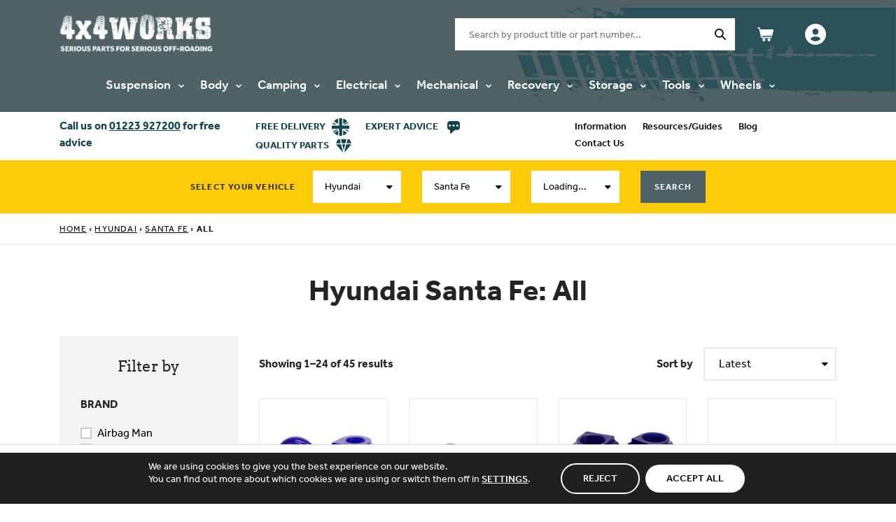

--- FILE ---
content_type: text/html; charset=UTF-8
request_url: https://www.4x4works.co.uk/models/hyundai/santa-fe/all-santa-fe/
body_size: 43984
content:
<!DOCTYPE html>
<!--[if lt IE 9]><html class="no-js no-svg ie lt-ie9 lt-ie8 lt-ie7" lang="en-GB"> <![endif]--><!--[if IE 9]><html class="no-js no-svg ie ie9 lt-ie9 lt-ie8" lang="en-GB"> <![endif]--><!--[if gt IE 9]><!--><html class="no-js no-svg" lang="en-GB"> <!--<![endif]-->
<head><script>(function(w,i,g){w[g]=w[g]||[];if(typeof w[g].push=='function')w[g].push(i)})
(window,'GTM-P9NJFBBX','google_tags_first_party');</script><script>(function(w,d,s,l){w[l]=w[l]||[];(function(){w[l].push(arguments);})('set', 'developer_id.dY2E1Nz', true);
		var f=d.getElementsByTagName(s)[0],
		j=d.createElement(s);j.async=true;j.src='/r7lr/';
		f.parentNode.insertBefore(j,f);
		})(window,document,'script','dataLayer');</script>
    <link rel="dns-prefetch" href="//www.googletagmanager.com">
    <link rel="dns-prefetch" href="//ajax.googleapis.com">

    <link rel="preconnect" href="https://use.typekit.net" crossorigin>
    <link rel="preconnect" href="https://p.typekit.net" crossorigin>

    <meta charset="UTF-8">
<script type="text/javascript">
/* <![CDATA[ */
var gform;gform||(document.addEventListener("gform_main_scripts_loaded",function(){gform.scriptsLoaded=!0}),document.addEventListener("gform/theme/scripts_loaded",function(){gform.themeScriptsLoaded=!0}),window.addEventListener("DOMContentLoaded",function(){gform.domLoaded=!0}),gform={domLoaded:!1,scriptsLoaded:!1,themeScriptsLoaded:!1,isFormEditor:()=>"function"==typeof InitializeEditor,callIfLoaded:function(o){return!(!gform.domLoaded||!gform.scriptsLoaded||!gform.themeScriptsLoaded&&!gform.isFormEditor()||(gform.isFormEditor()&&console.warn("The use of gform.initializeOnLoaded() is deprecated in the form editor context and will be removed in Gravity Forms 3.1."),o(),0))},initializeOnLoaded:function(o){gform.callIfLoaded(o)||(document.addEventListener("gform_main_scripts_loaded",()=>{gform.scriptsLoaded=!0,gform.callIfLoaded(o)}),document.addEventListener("gform/theme/scripts_loaded",()=>{gform.themeScriptsLoaded=!0,gform.callIfLoaded(o)}),window.addEventListener("DOMContentLoaded",()=>{gform.domLoaded=!0,gform.callIfLoaded(o)}))},hooks:{action:{},filter:{}},addAction:function(o,r,e,t){gform.addHook("action",o,r,e,t)},addFilter:function(o,r,e,t){gform.addHook("filter",o,r,e,t)},doAction:function(o){gform.doHook("action",o,arguments)},applyFilters:function(o){return gform.doHook("filter",o,arguments)},removeAction:function(o,r){gform.removeHook("action",o,r)},removeFilter:function(o,r,e){gform.removeHook("filter",o,r,e)},addHook:function(o,r,e,t,n){null==gform.hooks[o][r]&&(gform.hooks[o][r]=[]);var d=gform.hooks[o][r];null==n&&(n=r+"_"+d.length),gform.hooks[o][r].push({tag:n,callable:e,priority:t=null==t?10:t})},doHook:function(r,o,e){var t;if(e=Array.prototype.slice.call(e,1),null!=gform.hooks[r][o]&&((o=gform.hooks[r][o]).sort(function(o,r){return o.priority-r.priority}),o.forEach(function(o){"function"!=typeof(t=o.callable)&&(t=window[t]),"action"==r?t.apply(null,e):e[0]=t.apply(null,e)})),"filter"==r)return e[0]},removeHook:function(o,r,t,n){var e;null!=gform.hooks[o][r]&&(e=(e=gform.hooks[o][r]).filter(function(o,r,e){return!!(null!=n&&n!=o.tag||null!=t&&t!=o.priority)}),gform.hooks[o][r]=e)}});
/* ]]> */
</script>

    <meta http-equiv="Content-Type" content="text/html; charset=UTF-8">
    <meta http-equiv="X-UA-Compatible" content="IE=edge">
    <meta name="viewport" content="width=device-width, initial-scale=1">
    <link rel="author" href="https://www.4x4works.co.uk/app/themes/timbertheme/humans.txt">
    <link rel="pingback" href="https://www.4x4works.co.uk/wp/xmlrpc.php">
    <link rel="profile" href="http://gmpg.org/xfn/11">
    <link rel="preload" as="style" href="https://use.typekit.net/nxf6bvn.css">
    <link href="https://use.typekit.net/nxf6bvn.css" rel="preload" as="style" onload='this.onload=null;this.rel="stylesheet"'>
    <noscript>
        <link rel="stylesheet" href="https://use.typekit.net/nxf6bvn.css">
    </noscript>


    <style>
        [data-original-path] {
            filter: blur(16px);
        }
        .swiper-buttons-container {
            position: relative;
        }
    </style>
    <meta name="robots" content="index, follow, max-image-preview:large, max-snippet:-1, max-video-preview:-1">

            <script data-no-defer="1" data-ezscrex="false" data-cfasync="false" data-pagespeed-no-defer data-cookieconsent="ignore">
                var ctPublicFunctions = {"_ajax_nonce":"228ff0a098","_rest_nonce":"04743102f3","_ajax_url":"\/wp\/wp-admin\/admin-ajax.php","_rest_url":"https:\/\/www.4x4works.co.uk\/wp-json\/","data__cookies_type":"alternative","data__ajax_type":"rest","data__bot_detector_enabled":"1","data__frontend_data_log_enabled":1,"cookiePrefix":"","wprocket_detected":false,"host_url":"www.4x4works.co.uk","text__ee_click_to_select":"Click to select the whole data","text__ee_original_email":"The complete one is","text__ee_got_it":"Got it","text__ee_blocked":"Blocked","text__ee_cannot_connect":"Cannot connect","text__ee_cannot_decode":"Can not decode email. Unknown reason","text__ee_email_decoder":"CleanTalk email decoder","text__ee_wait_for_decoding":"The magic is on the way!","text__ee_decoding_process":"Please wait a few seconds while we decode the contact data."}
            </script>
        
            <script data-no-defer="1" data-ezscrex="false" data-cfasync="false" data-pagespeed-no-defer data-cookieconsent="ignore">
                var ctPublic = {"_ajax_nonce":"228ff0a098","settings__forms__check_internal":"0","settings__forms__check_external":"0","settings__forms__force_protection":"0","settings__forms__search_test":"0","settings__forms__wc_add_to_cart":"0","settings__data__bot_detector_enabled":"1","settings__sfw__anti_crawler":0,"blog_home":"https:\/\/www.4x4works.co.uk\/","pixel__setting":"0","pixel__enabled":false,"pixel__url":null,"data__email_check_before_post":"1","data__email_check_exist_post":"0","data__cookies_type":"alternative","data__key_is_ok":true,"data__visible_fields_required":true,"wl_brandname":"Anti-Spam by CleanTalk","wl_brandname_short":"CleanTalk","ct_checkjs_key":"c9703ea7b265030744f202275e9ae95c56ecfdf5d6c7af1779f62dde5ee71221","emailEncoderPassKey":"6866c3234fd64fe023f5a29fd78935cb","bot_detector_forms_excluded":"W10=","advancedCacheExists":true,"varnishCacheExists":false,"wc_ajax_add_to_cart":true,"theRealPerson":{"phrases":{"trpHeading":"The Real Person Badge!","trpContent1":"The commenter acts as a real person and verified as not a bot.","trpContent2":" Anti-Spam by CleanTalk","trpContentLearnMore":"Learn more"},"trpContentLink":"https:\/\/cleantalk.org\/help\/the-real-person?utm_id=&amp;utm_term=&amp;utm_source=admin_side&amp;utm_medium=trp_badge&amp;utm_content=trp_badge_link_click&amp;utm_campaign=apbct_links","imgPersonUrl":"https:\/\/www.4x4works.co.uk\/app\/plugins\/cleantalk-spam-protect\/css\/images\/real_user.svg","imgShieldUrl":"https:\/\/www.4x4works.co.uk\/app\/plugins\/cleantalk-spam-protect\/css\/images\/shield.svg"}}
            </script>
        
<!-- Google Tag Manager for WordPress by gtm4wp.com -->
<script data-cfasync="false" data-pagespeed-no-defer>
	var gtm4wp_datalayer_name = "dataLayer";
	var dataLayer = dataLayer || [];
	const gtm4wp_use_sku_instead = 1;
	const gtm4wp_currency = 'GBP';
	const gtm4wp_product_per_impression = 10;
	const gtm4wp_clear_ecommerce = false;
	const gtm4wp_datalayer_max_timeout = 2000;
</script>
<!-- End Google Tag Manager for WordPress by gtm4wp.com -->
	<!-- This site is optimized with the Yoast SEO plugin v26.7 - https://yoast.com/wordpress/plugins/seo/ -->
	<title>All Products - 4x4 Works – Serious Parts for Serious Off-Roading</title>
	<link rel="canonical" href="https://www.4x4works.co.uk/models/all-santa-fe/">
	<link rel="next" href="https://www.4x4works.co.uk/models/all-santa-fe/page/2/">
	<meta property="og:locale" content="en_GB">
	<meta property="og:type" content="article">
	<meta property="og:title" content="All Products - 4x4 Works – Serious Parts for Serious Off-Roading">
	<meta property="og:url" content="https://www.4x4works.co.uk/models/all-santa-fe/">
	<meta property="og:site_name" content="4x4 Works – Serious Parts for Serious Off-Roading">
	<meta name="twitter:card" content="summary_large_image">
	<script type="application/ld+json" class="yoast-schema-graph">{"@context":"https://schema.org","@graph":[{"@type":"CollectionPage","@id":"https://www.4x4works.co.uk/models/all-santa-fe/","url":"https://www.4x4works.co.uk/models/all-santa-fe/","name":"All Products - 4x4 Works &ndash; Serious Parts for Serious Off-Roading","isPartOf":{"@id":"https://www.4x4works.co.uk/#website"},"primaryImageOfPage":{"@id":"https://www.4x4works.co.uk/models/all-santa-fe/#primaryimage"},"image":{"@id":"https://www.4x4works.co.uk/models/all-santa-fe/#primaryimage"},"thumbnailUrl":"https://4x4works.b-cdn.net/app/uploads/2025/05/SP-SPF2879-20K-C.jpg","breadcrumb":{"@id":"https://www.4x4works.co.uk/models/all-santa-fe/#breadcrumb"},"inLanguage":"en-GB"},{"@type":"ImageObject","inLanguage":"en-GB","@id":"https://www.4x4works.co.uk/models/all-santa-fe/#primaryimage","url":"https://4x4works.b-cdn.net/app/uploads/2025/05/SP-SPF2879-20K-C.jpg","contentUrl":"https://4x4works.b-cdn.net/app/uploads/2025/05/SP-SPF2879-20K-C.jpg","width":1000,"height":1000,"caption":"Blue poly polyurethane bushing replacement set for 4x4 vehicles"},{"@type":"BreadcrumbList","@id":"https://www.4x4works.co.uk/models/all-santa-fe/#breadcrumb","itemListElement":[{"@type":"ListItem","position":1,"name":"Home","item":"https://www.4x4works.co.uk/"},{"@type":"ListItem","position":2,"name":"Hyundai","item":"https://www.4x4works.co.uk/models/hyundai/"},{"@type":"ListItem","position":3,"name":"Santa Fe","item":"https://www.4x4works.co.uk/models/santa-fe/"},{"@type":"ListItem","position":4,"name":"All"}]},{"@type":"WebSite","@id":"https://www.4x4works.co.uk/#website","url":"https://www.4x4works.co.uk/","name":"4x4 Works &ndash; Serious Parts for Serious Off-Roading","description":"Serious Parts for Serious Off-Roading","publisher":{"@id":"https://www.4x4works.co.uk/#organization"},"potentialAction":[{"@type":"SearchAction","target":{"@type":"EntryPoint","urlTemplate":"https://www.4x4works.co.uk/?s={search_term_string}"},"query-input":{"@type":"PropertyValueSpecification","valueRequired":true,"valueName":"search_term_string"}}],"inLanguage":"en-GB"},{"@type":"Organization","@id":"https://www.4x4works.co.uk/#organization","name":"4x4 Works","url":"https://www.4x4works.co.uk/","logo":{"@type":"ImageObject","inLanguage":"en-GB","@id":"https://www.4x4works.co.uk/#/schema/logo/image/","url":"https://4x4works.b-cdn.net/app/uploads/2019/11/4x4-Works-Logo.jpg","contentUrl":"https://4x4works.b-cdn.net/app/uploads/2019/11/4x4-Works-Logo.jpg","width":1202,"height":686,"caption":"4x4 Works"},"image":{"@id":"https://www.4x4works.co.uk/#/schema/logo/image/"}}]}</script>
	<!-- / Yoast SEO plugin. -->


<link rel="dns-prefetch" href="//fd.cleantalk.org">
<link rel="dns-prefetch" href="//ajax.googleapis.com">
<style id="wp-img-auto-sizes-contain-inline-css" type="text/css">
img:is([sizes=auto i],[sizes^="auto," i]){contain-intrinsic-size:3000px 1500px}
/*# sourceURL=wp-img-auto-sizes-contain-inline-css */
</style>
<style id="wp-emoji-styles-inline-css" type="text/css">

	img.wp-smiley, img.emoji {
		display: inline !important;
		border: none !important;
		box-shadow: none !important;
		height: 1em !important;
		width: 1em !important;
		margin: 0 0.07em !important;
		vertical-align: -0.1em !important;
		background: none !important;
		padding: 0 !important;
	}
/*# sourceURL=wp-emoji-styles-inline-css */
</style>
<link rel="preload" as="style" onload='this.onload=null;this.rel="stylesheet"' id="cleantalk-public-css-css" href="https://4x4works.b-cdn.net/app/plugins/cleantalk-spam-protect/css/cleantalk-public.min.css?asver=1767864490" type="text/css" media="all">
<link rel="preload" as="style" onload='this.onload=null;this.rel="stylesheet"' id="cleantalk-email-decoder-css-css" href="https://4x4works.b-cdn.net/app/plugins/cleantalk-spam-protect/css/cleantalk-email-decoder.min.css?asver=1767864490" type="text/css" media="all">
<link rel="preload" as="style" onload='this.onload=null;this.rel="stylesheet"' id="cleantalk-trp-css-css" href="https://4x4works.b-cdn.net/app/plugins/cleantalk-spam-protect/css/cleantalk-trp.min.css?asver=1767864490" type="text/css" media="all">
<link rel="preload" as="style" onload='this.onload=null;this.rel="stylesheet"' id="dashicons-css" href="https://4x4works.b-cdn.net/wp/wp-includes/css/dashicons.min.css?asver=1767864490" type="text/css" media="all">
<link rel="preload" as="style" onload='this.onload=null;this.rel="stylesheet"' id="pewc-style-css" href="https://4x4works.b-cdn.net/app/plugins/woocommerce-product-add-ons-ultimate/assets/css/style.css?asver=1767864490" type="text/css" media="all">
<style id="pewc-style-inline-css" type="text/css">

	ul.pewc-product-extra-groups label {
		font-weight: normal !important
	}
	.pewc-preset-style .child-product-wrapper {
		-webkit-justify-content: space-around;
		justify-content: space-around
	}
	.pewc-item-field-wrapper label {
		cursor: pointer
	}
	.pewc-preset-style .pewc-radio-images-wrapper:not(.pewc-components-wrapper),
	.pewc-preset-style .pewc-checkboxes-images-wrapper:not(.pewc-components-wrapper) {
		-webkit-justify-content: space-between;
		justify-content: space-between
	}
	.pewc-preset-style .pewc-radio-list-wrapper .pewc-radio-wrapper,
	.pewc-preset-style .pewc-checkboxes-list-wrapper .pewc-checkbox-wrapper {
		position: relative;
	}
	.pewc-preset-style .pewc-item-products input[type=number].pewc-child-quantity-field.pewc-independent-quantity-field {
		margin-top: 0
	}
	.pewc-preset-style input[type=number].pewc-child-quantity-field {
		margin-left: 0
	}
	.pewc-product-extra-groups .dd-options li {
		margin-bottom: 0
	}
	.pewc-product-extra-groups .dd-options li a,
	.pewc-product-extra-groups .dd-selected {
		padding: 1em
	}
	.pewc-product-extra-groups .dd-pointer {
		right: 1em
	}
	.pewc-product-extra-groups .dd-pointer:after {
		content: "";
	  width: 0.8em;
	  height: 0.5em;
	  background-color: var(--select-arrow);
	  clip-path: polygon(100% 0%, 0 0%, 50% 100%);
	}
	p.pewc-description {
		margin-top: 1em
	}
	
	.pewc-style-shadow .pewc-item {
		padding: 2em;
		margin-bottom: 3em;
		box-shadow: 0px 23px 56px #f1f1f1;
		background: transparent;
		border: 2px solid #f7f7f7;
		border-radius: 0.5em;
		transition: 0.3s box-shadow
	}
	.pewc-style-shadow .pewc-groups-standard .pewc-item {
		width: 95%;
	}
	.pewc-preset-style .pewc-checkbox-form-label,
	.pewc-preset-style .pewc-radio-form-label,
	.pewc-preset-style .pewc-item-field-wrapper,
	.pewc-preset-style .pewc-item-checkbox label {
		display: block;
		position: relative;
		margin-bottom: 12px;
		cursor: pointer;
		-webkit-user-select: none;
		-moz-user-select: none;
		-ms-user-select: none;
		user-select: none;
	}
	.pewc-preset-style .pewc-force-quantity .pewc-component-wrapper,
	.pewc-preset-style .pewc-force-quantity .pewc-component-wrapper img {
		cursor: not-allowed
	}
	.pewc-preset-style .has-enhanced-tooltip .pewc-item-field-wrapper {
		cursor: auto;
	}
	.pewc-preset-style .has-enhanced-tooltip span.pewc-tooltip-button {
		color: rgba( 33,150,243, 1 );
	}
	.pewc-preset-style .has-enhanced-tooltip span.pewc-tooltip-button:hover {
		color: inherit;
	}
	
	.pewc-preset-style .pewc-checkbox-form-label label,
	.pewc-preset-style .pewc-radio-form-label label,
	.pewc-preset-style .pewc-option-list .pewc-item-field-wrapper label,
	.pewc-preset-style .pewc-checkboxes-list-desc-wrapper,
	.pewc-preset-style .pewc-radio-list-desc-wrapper,
	.pewc-preset-style .pewc-option-list td label {
		padding-left: 35px;
	}
	.pewc-preset-style label.pewc-field-label {
		padding-left: 0
	}
	.pewc-preset-style .pewc-checkbox-form-label input,
	.pewc-preset-style .pewc-radio-form-label input,
	.pewc-preset-style .pewc-item-field-wrapper input[type="checkbox"],
	.pewc-preset-style .pewc-item-field-wrapper input[type="radio"],
	.pewc-preset-style input[type="checkbox"].pewc-form-field,
	.pewc-preset-style input[type="checkbox"].pewc-checkbox-form-field,
	.pewc-preset-style input[type="radio"].pewc-radio-form-field {
		position: absolute;
		opacity: 0;
		cursor: pointer;
		height: 0;
		width: 0;
	}
	.pewc-preset-style .pewc-checkbox-form-label span.pewc-theme-element,
	.pewc-preset-style .pewc-radio-form-label span.pewc-theme-element,
	.pewc-preset-style .pewc-item-field-wrapper span.pewc-theme-element,
	.pewc-preset-style .pewc-item-checkbox span.pewc-theme-element,
	.pewc-preset-style .pewc-checkbox-wrapper span.pewc-theme-element,
	.pewc-preset-style .pewc-radio-wrapper span.pewc-theme-element {
		content: "";
		position: absolute;
		top: 0;
		left: 0;
		height: 25px;
		width: 25px;
		background: #eee;
		cursor: pointer
	}
	.pewc-style-colour .pewc-checkbox-form-label span.pewc-theme-element,
	.pewc-style-colour .pewc-radio-form-label span.pewc-theme-element,
	.pewc-style-colour .pewc-item-field-wrapper span.pewc-theme-element,
	.pewc-style-colour .pewc-item-checkbox span.pewc-theme-element,
	.pewc-style-colour .pewc-checkbox-wrapper span.pewc-theme-element,
	.pewc-style-colour .pewc-radio-wrapper span.pewc-theme-element {
		background: rgba( 33,150,243, 0.2 );
	}
	.pewc-preset-style .pewc-item-field-wrapper .pewc-checkboxes-list-wrapper span.pewc-theme-element,
	.pewc-preset-style .pewc-item-field-wrapper .pewc-radio-list-wrapper span.pewc-theme-element,
	.pewc-style-colour .pewc-checkbox-wrapper span.pewc-theme-element {
		top: 50%;
		transform: translateY( -50% )
	}
	.pewc-preset-style .pewc-radio-form-label span.pewc-theme-element,
	.pewc-preset-style .pewc-radio-list-label-wrapper span.pewc-theme-element,
	.pewc-preset-style .pewc-radio-wrapper span.pewc-theme-element {
		border-radius: 50%
	}
	.pewc-preset-style .pewc-checkbox-form-label span.pewc-theme-element:hover,
	.pewc-preset-style .pewc-radio-form-label span.pewc-theme-element:hover,
	.pewc-preset-style .pewc-item-field-wrapper span.pewc-theme-element:hover,
	.pewc-preset-style .pewc-item-checkbox span.pewc-theme-element:hover,
	.pewc-style-colour .pewc-checkbox-wrapper span.pewc-theme-element:hover,
	.pewc-style-colour .pewc-radio-wrapper span.pewc-theme-element:hover {
		background: #ddd;
		transition: background 0.2s;
	}
	.pewc-style-colour .pewc-checkbox-form-label span.pewc-theme-element:hover,
	.pewc-style-colour .pewc-radio-form-label span.pewc-theme-element:hover,
	.pewc-style-colour .pewc-item-field-wrapper span.pewc-theme-element:hover,
	.pewc-style-colour .pewc-item-checkbox span.pewc-theme-element:hover,
	.pewc-style-colour .pewc-checkbox-wrapper span.pewc-theme-element:hover,
	.pewc-style-colour .pewc-radio-wrapper span.pewc-theme-element:hover {
		background: rgba( 33,150,243, 0.4 );
	}
	.pewc-preset-style .pewc-checkbox-form-label input:checked ~ span.pewc-theme-element,
	.pewc-preset-style .pewc-radio-form-label input:checked ~ span.pewc-theme-element,
	.pewc-preset-style .pewc-item-field-wrapper input:checked ~ span.pewc-theme-element,
	.pewc-preset-style .pewc-item-checkbox input:checked ~ span.pewc-theme-element,
	.pewc-preset-style .pewc-checkbox-wrapper input:checked ~ span.pewc-theme-element,
	.pewc-preset-style .pewc-radio-wrapper input:checked ~ span.pewc-theme-element {
		background: #2196F3;
	}
	.pewc-preset-style span.pewc-theme-element:after {
		content: "";
		position: absolute;
		display: none;
	}
	.pewc-preset-style .pewc-checkbox-form-label input:checked ~ span.pewc-theme-element:after,
	.pewc-preset-style .pewc-radio-form-label input:checked ~ span.pewc-theme-element:after,
	.pewc-preset-style .pewc-item-field-wrapper input:checked ~ span.pewc-theme-element:after,
	.pewc-preset-style .pewc-item-checkbox input:checked ~ span.pewc-theme-element:after,
	.pewc-preset-style .pewc-checkbox-wrapper input:checked ~ span.pewc-theme-element:after,
	.pewc-preset-style .pewc-radio-wrapper input:checked ~ span.pewc-theme-element:after {
		display: block;
	}
	.pewc-preset-style .pewc-checkbox-form-label span.pewc-theme-element:after,
	.pewc-preset-style .pewc-item-field-wrapper span.pewc-theme-element:after,
	.pewc-preset-style .pewc-item-checkbox span.pewc-theme-element:after,
	.pewc-preset-style .pewc-checkbox-wrapper span.pewc-theme-element:after,
	.pewc-preset-style .pewc-radio-wrapper span.pewc-theme-element:after {
		left: 9px;
		top: 5px;
		width: 5px;
		height: 10px;
		border: solid white;
		border-width: 0 3px 3px 0;
		-webkit-transform: rotate(45deg);
		-ms-transform: rotate(45deg);
		transform: rotate(45deg);
	}
	.pewc-preset-style .pewc-radio-form-label span.pewc-theme-element:after,
	.pewc-preset-style .pewc-radio-list-label-wrapper span.pewc-theme-element:after {
		top: 7px;
	  left: 7px;
	  width: 8px;
	  height: 8px;
	  border-radius: 50%;
	  background: white;
	}
	.pewc-preset-style .pewc-radio-image-wrapper,
	.pewc-preset-style .pewc-checkbox-image-wrapper {
		border: 2px solid #eee;
		padding: 0.5em;
		position: relative
	}
	.pewc-preset-style .pewc-item-products-radio .pewc-theme-element,
	.pewc-preset-style .pewc-item-products-checkboxes .pewc-theme-element,
	.pewc-preset-style .pewc-item-products-components .pewc-theme-element,
	.pewc-preset-style .pewc-item-image_swatch .pewc-theme-element {
		display: none
	}
	.pewc-preset-style.pewc-show-inputs .pewc-item-products-radio .checked .pewc-theme-element,
	.pewc-preset-style.pewc-show-inputs .pewc-item-products-checkboxes .checked .pewc-theme-element,
	.pewc-preset-style.pewc-show-inputs .pewc-item-products-components .checked .pewc-theme-element,
	.pewc-preset-style.pewc-show-inputs .pewc-item-image_swatch .checked .pewc-theme-element {
		display: block;
		top: 2px;
		left: 2px
	}
	.pewc-preset-style.pewc-show-inputs .pewc-radio-image-wrapper,
	.pewc-preset-style.pewc-show-inputs .pewc-checkbox-image-wrapper {
		border-width: 4px
	}
	.pewc-preset-style .pewc-item[not:.pewc-circular-swatches] .pewc-radio-image-wrapper.checked,
	.pewc-preset-style .pewc-item[not:.pewc-circular-swatches] .pewc-radio-image-wrapper:not(.pewc-checkbox-disabled):hover,
	.pewc-preset-style .pewc-item[not:.pewc-circular-swatches] .pewc-checkbox-image-wrapper.checked,
	.pewc-preset-style .child-product-wrapper:not(.pewc-column-wrapper) .pewc-checkbox-image-wrapper:not(.pewc-checkbox-disabled):hover {
		border: 2px solid #2196F3
	}
	.pewc-preset-style .pewc-radio-image-wrapper label input:checked + img,
	.pewc-preset-style .pewc-checkbox-image-wrapper label input:checked + img {
		border: 0
	}
	.pewc-preset-style .pewc-item-image_swatch .pewc-checkboxes-images-wrapper .pewc-checkbox-image-wrapper,
	.pewc-preset-style ul.pewc-product-extra-groups .pewc-item-image_swatch.pewc-item label,
	.pewc-preset-style .pewc-item-products .child-product-wrapper:not(.pewc-column-wrapper) .pewc-checkbox-image-wrapper:not(.pewc-component-wrapper),
	.pewc-preset-style .pewc-item-products .child-product-wrapper .pewc-radio-image-wrapper:not(.pewc-component-wrapper),
	.pewc-preset-style ul.pewc-product-extra-groups .pewc-item-products.pewc-item label {
		display: -webkit-flex !important;
		display: flex !important;
		-webkit-flex-direction: column;
		flex-direction: column;
	}
	.pewc-quantity-layout-grid .pewc-preset-style .pewc-checkbox-desc-wrapper,
	.pewc-quantity-layout-grid .pewc-preset-style .pewc-radio-desc-wrapper {
		margin-top: auto;
	}
	.pewc-preset-style .products-quantities-independent:not(.pewc-column-wrapper) .pewc-checkbox-desc-wrapper,
	.pewc-preset-style .products-quantities-independent:not(.pewc-column-wrapper) .pewc-radio-desc-wrapper {
		display: grid;
    	grid-template-columns: 80px 1fr;
		-webkit-align-items: center;
		align-items: center
	}
	.pewc-preset-style .pewc-text-swatch .pewc-checkbox-form-label:hover,
    .pewc-preset-style .pewc-text-swatch .pewc-radio-form-label:hover {
      border-color: #2196F3;
    }
	.pewc-preset-style .pewc-text-swatch .pewc-checkbox-form-label.active-swatch,
    .pewc-preset-style .pewc-text-swatch .pewc-radio-form-label.active-swatch {
		border-color: #2196F3;
      	background: #2196F3;
	  	color: #fff;
    }
	.pewc-range-slider {
		color: #2196F3;
	}
	.pewc-preset-style .wp-color-result-text {
		background-color: #f1f1f1;
    	/* padding: 0.5em 1em; */
	}
	.pewc-preset-style .pewc-item-field-wrapper .wp-color-result {
		padding-left: 3em !important;
    	font-size: inherit !important;
	}
	.pewc-preset-style .pewc-item input[type=number],
	.pewc-preset-style .pewc-item input[type=text],
	.pewc-preset-style .pewc-item textarea {
		padding: 0.5em 1em;
		background-color: #f7f7f7;
		outline: 0;
		border: 0;
		-webkit-appearance: none;
		box-sizing: border-box;
		font-weight: normal;
		box-shadow: none;
	}
	.pewc-style-simple .pewc-item input[type=number],
	.pewc-style-simple .pewc-item input[type=text],
	.pewc-style-simple .pewc-item textarea {
		background: none;
		border: 1px solid #ccc
	}
	.pewc-style-colour .pewc-item input[type=number],
	.pewc-style-colour .pewc-item input[type=text],
	.pewc-style-colour .pewc-item textarea {
    	background: rgba( 33,150,243, 0.1 );
	}
	.pewc-preset-style input[type=number]:focus,
	.pewc-preset-style input[type=text]:focus,
	.pewc-preset-style textarea:focus {
    	border: 1px solid rgba( 33,150,243, 0.2 );
	}
	.pewc-style-colour .dropzone {
		border-color: #2196F3;
		background: rgba( 33,150,243, 0.1 )
	}
	.pewc-select-wrapper select {
		background-color: transparent;
		border: none;
		padding: 0 1em 0 0;
		margin: 0;
		width: 100%;
		font-family: inherit;
		font-size: inherit;
		cursor: inherit;
		line-height: inherit;
		outline: none
	}
	.pewc-select-wrapper {
		width: 100%;
		border: 2px solid #eee;
		border-radius: 0;
		padding: 0.75em 0.75em;
		cursor: pointer;
		line-height: 1.1;
		background-color: #fff
	}
	.pewc-preset-style .select2-container--default .select2-selection--single {
		border: 2px solid #eee;
		border-radius: 0;
	}
	.pewc-preset-style .select2-container .select2-selection--single {
		height: auto;
		padding: 0.5em;
	}
	.pewc-preset-style .select2-container--default .select2-selection--single .select2-selection__arrow {
    top: 50%;
    transform: translateY(-50%);
	}
	.pewc-preset-style .dd-select {
		border: 2px solid #eee;
		background: white !important
	}
	.pewc-style-rounded .pewc-item-field-wrapper span.pewc-theme-element {
		border-radius: 0.5em
	}
	.pewc-preset-style.pewc-style-rounded .pewc-radio-form-label span.pewc-theme-element,
	.pewc-preset-style.pewc-style-rounded .pewc-radio-list-label-wrapper span.pewc-theme-element {
		border-radius: 50%
	}
	.pewc-style-rounded input[type=number],
	.pewc-style-rounded input[type=text],
	.pewc-style-rounded textarea,
	.pewc-style-rounded .pewc-radio-image-wrapper,
	.pewc-style-rounded .pewc-checkbox-image-wrapper,
	.pewc-style-rounded .pewc-select-wrapper,
	.pewc-style-rounded .dd-select,
	.pewc-style-rounded .dd-options,
	.pewc-style-rounded .dropzone {
		border-radius: 1em
	}
	.pewc-preset-style .pewc-groups-tabs .pewc-group-wrap {
		background: none;
		padding: 2em 2em 1em;
		margin-bottom: 1em;
		border: 1px solid #eee
	}
	.pewc-style-colour .pewc-groups-tabs .pewc-group-wrap {
		border: 1px solid rgba( 33,150,243, 0.1 );
	}
	.pewc-style-rounded .pewc-groups-tabs .pewc-group-wrap {
		border-radius: 1em;
		border-top-left-radius: 0
	}
	.pewc-preset-style .pewc-tabs-wrapper .pewc-tab {
		background: #f1f1f1;
    border: 1px solid #f1f1f1;
		border-bottom: 1px solid #fff;
    margin-bottom: -1px;
		transition: 0.3s background
	}
	.pewc-style-rounded .pewc-tabs-wrapper .pewc-tab {
		border-top-right-radius: 0.5em;
		border-top-left-radius: 0.5em;
	}
	.pewc-preset-style .pewc-tabs-wrapper .pewc-tab:hover {
		background: #ddd;
	}
	.pewc-style-colour .pewc-tabs-wrapper .pewc-tab {
		background: rgba( 33,150,243, 0.1 );
		border: 1px solid rgba( 33,150,243, 0.1 );
		border-bottom: 0;
	}
	.pewc-style-colour .pewc-tabs-wrapper .pewc-tab:hover {
		background: rgba( 33,150,243, 0.2 );
	}
	.pewc-preset-style .pewc-tabs-wrapper .pewc-tab.active-tab,
	.pewc-style-colour .pewc-tabs-wrapper .pewc-tab.active-tab {
		background: #fff;
		border-bottom-color: #fff
	}
	.pewc-preset-style .pewc-groups-accordion .pewc-group-wrap.group-active .pewc-group-content-wrapper {
		padding: 2em 0;
		background: none
	}
	.pewc-preset-style .pewc-groups-accordion .pewc-group-wrap h3 {
		background: #eee;
	}
	.pewc-style-colour .pewc-groups-accordion .pewc-group-wrap h3 {
		background: rgba( 33,150,243, 0.1 );
	}
	.pewc-style-colour .pewc-steps-wrapper .pewc-tab,
	.pewc-style-colour .pewc-groups-accordion .pewc-group-wrap h3 {
		background: rgba( 33,150,243, 0.1 );
	}
	.pewc-style-colour .pewc-steps-wrapper .pewc-tab:after,
	.pewc-style-colour .pewc-groups-accordion .pewc-group-wrap h3 {
		border-left-color: rgba( 33,150,243, 0.1 );
	}
	.pewc-style-colour .pewc-steps-wrapper .pewc-tab.active-tab,
	.pewc-style-colour .pewc-groups-accordion .pewc-group-wrap.group-active h3 {
		background: rgba( 33,150,243, 0.2 );
	}
	.pewc-style-colour .pewc-steps-wrapper .pewc-tab.active-tab:after,
	.pewc-style-colour .pewc-groups-accordion .pewc-group-wrap.group-active h3 {
		border-left-color: rgba( 33,150,243, 0.2 );
	}

	/* Add-Ons Ultimate character counter */
	.pewc-text-counter-container {float:right; margin-top: 1em;}
	.pewc-text-counter-container .pewc-current-count.error { color:#ff0000; }
	tr td .pewc-text-counter-container {float:none;}
/*# sourceURL=pewc-style-inline-css */
</style>
<style id="woocommerce-inline-inline-css" type="text/css">
.woocommerce form .form-row .required { visibility: visible; }
/*# sourceURL=woocommerce-inline-inline-css */
</style>
<link rel="preload" as="style" onload='this.onload=null;this.rel="stylesheet"' id="wp-loyalty-rules-alertify-front-css" href="https://4x4works.b-cdn.net/app/plugins/wployalty-woocommerce-loyalty-points/Assets/Admin/Css/alertify.min.css?asver=1767864490" type="text/css" media="all">
<link rel="preload" as="style" onload='this.onload=null;this.rel="stylesheet"' id="wp-loyalty-rules-main-front-css" href="https://4x4works.b-cdn.net/app/plugins/wployalty-woocommerce-loyalty-points/Assets/Site/Css/wlr-main.min.css?asver=1767864490" type="text/css" media="all">
<link rel="preload" as="style" onload='this.onload=null;this.rel="stylesheet"' id="wp-loyalty-rules-wlr-font-css" href="https://4x4works.b-cdn.net/app/plugins/wployalty-woocommerce-loyalty-points/Assets/Site/Css/wlr-fonts.min.css?asver=1767864490" type="text/css" media="all">
<link rel="preload" as="style" onload='this.onload=null;this.rel="stylesheet"' id="tinvwl-css" href="https://4x4works.b-cdn.net/app/plugins/ti-woocommerce-wishlist/assets/css/public.min.css?asver=1767864490" type="text/css" media="all">
<link rel="stylesheet" id="essential-styles-css" href="https://4x4works.b-cdn.net/app/themes/timbertheme/dist/assets/css/essential.css?asver=1767864490" type="text/css" media="all">
<link rel="preload" as="style" onload='this.onload=null;this.rel="stylesheet"' id="site-styles-css" href="https://4x4works.b-cdn.net/app/themes/timbertheme/dist/assets/css/site.css?asver=1767864490" type="text/css" media="all">
<link rel="preload" as="style" onload='this.onload=null;this.rel="stylesheet"' id="woocommerce-styles-css" href="https://4x4works.b-cdn.net/app/themes/timbertheme/dist/assets/css/woocommerce.css?asver=1767864490" type="text/css" media="all">
<link rel="preload" as="style" onload='this.onload=null;this.rel="stylesheet"' id="moove_gdpr_frontend-css" href="https://4x4works.b-cdn.net/app/plugins/gdpr-cookie-compliance/dist/styles/gdpr-main-nf.css?asver=1767864490" type="text/css" media="all">
<style id="moove_gdpr_frontend-inline-css" type="text/css">
				#moove_gdpr_cookie_modal .moove-gdpr-modal-content .moove-gdpr-tab-main h3.tab-title, 
				#moove_gdpr_cookie_modal .moove-gdpr-modal-content .moove-gdpr-tab-main span.tab-title,
				#moove_gdpr_cookie_modal .moove-gdpr-modal-content .moove-gdpr-modal-left-content #moove-gdpr-menu li a, 
				#moove_gdpr_cookie_modal .moove-gdpr-modal-content .moove-gdpr-modal-left-content #moove-gdpr-menu li button,
				#moove_gdpr_cookie_modal .moove-gdpr-modal-content .moove-gdpr-modal-left-content .moove-gdpr-branding-cnt a,
				#moove_gdpr_cookie_modal .moove-gdpr-modal-content .moove-gdpr-modal-footer-content .moove-gdpr-button-holder a.mgbutton, 
				#moove_gdpr_cookie_modal .moove-gdpr-modal-content .moove-gdpr-modal-footer-content .moove-gdpr-button-holder button.mgbutton,
				#moove_gdpr_cookie_modal .cookie-switch .cookie-slider:after, 
				#moove_gdpr_cookie_modal .cookie-switch .slider:after, 
				#moove_gdpr_cookie_modal .switch .cookie-slider:after, 
				#moove_gdpr_cookie_modal .switch .slider:after,
				#moove_gdpr_cookie_info_bar .moove-gdpr-info-bar-container .moove-gdpr-info-bar-content p, 
				#moove_gdpr_cookie_info_bar .moove-gdpr-info-bar-container .moove-gdpr-info-bar-content p a,
				#moove_gdpr_cookie_info_bar .moove-gdpr-info-bar-container .moove-gdpr-info-bar-content a.mgbutton, 
				#moove_gdpr_cookie_info_bar .moove-gdpr-info-bar-container .moove-gdpr-info-bar-content button.mgbutton,
				#moove_gdpr_cookie_modal .moove-gdpr-modal-content .moove-gdpr-tab-main .moove-gdpr-tab-main-content h1, 
				#moove_gdpr_cookie_modal .moove-gdpr-modal-content .moove-gdpr-tab-main .moove-gdpr-tab-main-content h2, 
				#moove_gdpr_cookie_modal .moove-gdpr-modal-content .moove-gdpr-tab-main .moove-gdpr-tab-main-content h3, 
				#moove_gdpr_cookie_modal .moove-gdpr-modal-content .moove-gdpr-tab-main .moove-gdpr-tab-main-content h4, 
				#moove_gdpr_cookie_modal .moove-gdpr-modal-content .moove-gdpr-tab-main .moove-gdpr-tab-main-content h5, 
				#moove_gdpr_cookie_modal .moove-gdpr-modal-content .moove-gdpr-tab-main .moove-gdpr-tab-main-content h6,
				#moove_gdpr_cookie_modal .moove-gdpr-modal-content.moove_gdpr_modal_theme_v2 .moove-gdpr-modal-title .tab-title,
				#moove_gdpr_cookie_modal .moove-gdpr-modal-content.moove_gdpr_modal_theme_v2 .moove-gdpr-tab-main h3.tab-title, 
				#moove_gdpr_cookie_modal .moove-gdpr-modal-content.moove_gdpr_modal_theme_v2 .moove-gdpr-tab-main span.tab-title,
				#moove_gdpr_cookie_modal .moove-gdpr-modal-content.moove_gdpr_modal_theme_v2 .moove-gdpr-branding-cnt a {
					font-weight: inherit				}
			#moove_gdpr_cookie_modal,#moove_gdpr_cookie_info_bar,.gdpr_cookie_settings_shortcode_content{font-family:inherit}#moove_gdpr_save_popup_settings_button{background-color:#373737;color:#fff}#moove_gdpr_save_popup_settings_button:hover{background-color:#000}#moove_gdpr_cookie_info_bar .moove-gdpr-info-bar-container .moove-gdpr-info-bar-content a.mgbutton,#moove_gdpr_cookie_info_bar .moove-gdpr-info-bar-container .moove-gdpr-info-bar-content button.mgbutton{background-color:#50515c}#moove_gdpr_cookie_modal .moove-gdpr-modal-content .moove-gdpr-modal-footer-content .moove-gdpr-button-holder a.mgbutton,#moove_gdpr_cookie_modal .moove-gdpr-modal-content .moove-gdpr-modal-footer-content .moove-gdpr-button-holder button.mgbutton,.gdpr_cookie_settings_shortcode_content .gdpr-shr-button.button-green{background-color:#50515c;border-color:#50515c}#moove_gdpr_cookie_modal .moove-gdpr-modal-content .moove-gdpr-modal-footer-content .moove-gdpr-button-holder a.mgbutton:hover,#moove_gdpr_cookie_modal .moove-gdpr-modal-content .moove-gdpr-modal-footer-content .moove-gdpr-button-holder button.mgbutton:hover,.gdpr_cookie_settings_shortcode_content .gdpr-shr-button.button-green:hover{background-color:#fff;color:#50515c}#moove_gdpr_cookie_modal .moove-gdpr-modal-content .moove-gdpr-modal-close i,#moove_gdpr_cookie_modal .moove-gdpr-modal-content .moove-gdpr-modal-close span.gdpr-icon{background-color:#50515c;border:1px solid #50515c}#moove_gdpr_cookie_info_bar span.moove-gdpr-infobar-allow-all.focus-g,#moove_gdpr_cookie_info_bar span.moove-gdpr-infobar-allow-all:focus,#moove_gdpr_cookie_info_bar button.moove-gdpr-infobar-allow-all.focus-g,#moove_gdpr_cookie_info_bar button.moove-gdpr-infobar-allow-all:focus,#moove_gdpr_cookie_info_bar span.moove-gdpr-infobar-reject-btn.focus-g,#moove_gdpr_cookie_info_bar span.moove-gdpr-infobar-reject-btn:focus,#moove_gdpr_cookie_info_bar button.moove-gdpr-infobar-reject-btn.focus-g,#moove_gdpr_cookie_info_bar button.moove-gdpr-infobar-reject-btn:focus,#moove_gdpr_cookie_info_bar span.change-settings-button.focus-g,#moove_gdpr_cookie_info_bar span.change-settings-button:focus,#moove_gdpr_cookie_info_bar button.change-settings-button.focus-g,#moove_gdpr_cookie_info_bar button.change-settings-button:focus{-webkit-box-shadow:0 0 1px 3px #50515c;-moz-box-shadow:0 0 1px 3px #50515c;box-shadow:0 0 1px 3px #50515c}#moove_gdpr_cookie_modal .moove-gdpr-modal-content .moove-gdpr-modal-close i:hover,#moove_gdpr_cookie_modal .moove-gdpr-modal-content .moove-gdpr-modal-close span.gdpr-icon:hover,#moove_gdpr_cookie_info_bar span[data-href]>u.change-settings-button{color:#50515c}#moove_gdpr_cookie_modal .moove-gdpr-modal-content .moove-gdpr-modal-left-content #moove-gdpr-menu li.menu-item-selected a span.gdpr-icon,#moove_gdpr_cookie_modal .moove-gdpr-modal-content .moove-gdpr-modal-left-content #moove-gdpr-menu li.menu-item-selected button span.gdpr-icon{color:inherit}#moove_gdpr_cookie_modal .moove-gdpr-modal-content .moove-gdpr-modal-left-content #moove-gdpr-menu li a span.gdpr-icon,#moove_gdpr_cookie_modal .moove-gdpr-modal-content .moove-gdpr-modal-left-content #moove-gdpr-menu li button span.gdpr-icon{color:inherit}#moove_gdpr_cookie_modal .gdpr-acc-link{line-height:0;font-size:0;color:transparent;position:absolute}#moove_gdpr_cookie_modal .moove-gdpr-modal-content .moove-gdpr-modal-close:hover i,#moove_gdpr_cookie_modal .moove-gdpr-modal-content .moove-gdpr-modal-left-content #moove-gdpr-menu li a,#moove_gdpr_cookie_modal .moove-gdpr-modal-content .moove-gdpr-modal-left-content #moove-gdpr-menu li button,#moove_gdpr_cookie_modal .moove-gdpr-modal-content .moove-gdpr-modal-left-content #moove-gdpr-menu li button i,#moove_gdpr_cookie_modal .moove-gdpr-modal-content .moove-gdpr-modal-left-content #moove-gdpr-menu li a i,#moove_gdpr_cookie_modal .moove-gdpr-modal-content .moove-gdpr-tab-main .moove-gdpr-tab-main-content a:hover,#moove_gdpr_cookie_info_bar.moove-gdpr-dark-scheme .moove-gdpr-info-bar-container .moove-gdpr-info-bar-content a.mgbutton:hover,#moove_gdpr_cookie_info_bar.moove-gdpr-dark-scheme .moove-gdpr-info-bar-container .moove-gdpr-info-bar-content button.mgbutton:hover,#moove_gdpr_cookie_info_bar.moove-gdpr-dark-scheme .moove-gdpr-info-bar-container .moove-gdpr-info-bar-content a:hover,#moove_gdpr_cookie_info_bar.moove-gdpr-dark-scheme .moove-gdpr-info-bar-container .moove-gdpr-info-bar-content button:hover,#moove_gdpr_cookie_info_bar.moove-gdpr-dark-scheme .moove-gdpr-info-bar-container .moove-gdpr-info-bar-content span.change-settings-button:hover,#moove_gdpr_cookie_info_bar.moove-gdpr-dark-scheme .moove-gdpr-info-bar-container .moove-gdpr-info-bar-content button.change-settings-button:hover,#moove_gdpr_cookie_info_bar.moove-gdpr-dark-scheme .moove-gdpr-info-bar-container .moove-gdpr-info-bar-content u.change-settings-button:hover,#moove_gdpr_cookie_info_bar span[data-href]>u.change-settings-button,#moove_gdpr_cookie_info_bar.moove-gdpr-dark-scheme .moove-gdpr-info-bar-container .moove-gdpr-info-bar-content a.mgbutton.focus-g,#moove_gdpr_cookie_info_bar.moove-gdpr-dark-scheme .moove-gdpr-info-bar-container .moove-gdpr-info-bar-content button.mgbutton.focus-g,#moove_gdpr_cookie_info_bar.moove-gdpr-dark-scheme .moove-gdpr-info-bar-container .moove-gdpr-info-bar-content a.focus-g,#moove_gdpr_cookie_info_bar.moove-gdpr-dark-scheme .moove-gdpr-info-bar-container .moove-gdpr-info-bar-content button.focus-g,#moove_gdpr_cookie_info_bar.moove-gdpr-dark-scheme .moove-gdpr-info-bar-container .moove-gdpr-info-bar-content a.mgbutton:focus,#moove_gdpr_cookie_info_bar.moove-gdpr-dark-scheme .moove-gdpr-info-bar-container .moove-gdpr-info-bar-content button.mgbutton:focus,#moove_gdpr_cookie_info_bar.moove-gdpr-dark-scheme .moove-gdpr-info-bar-container .moove-gdpr-info-bar-content a:focus,#moove_gdpr_cookie_info_bar.moove-gdpr-dark-scheme .moove-gdpr-info-bar-container .moove-gdpr-info-bar-content button:focus,#moove_gdpr_cookie_info_bar.moove-gdpr-dark-scheme .moove-gdpr-info-bar-container .moove-gdpr-info-bar-content span.change-settings-button.focus-g,span.change-settings-button:focus,button.change-settings-button.focus-g,button.change-settings-button:focus,#moove_gdpr_cookie_info_bar.moove-gdpr-dark-scheme .moove-gdpr-info-bar-container .moove-gdpr-info-bar-content u.change-settings-button.focus-g,#moove_gdpr_cookie_info_bar.moove-gdpr-dark-scheme .moove-gdpr-info-bar-container .moove-gdpr-info-bar-content u.change-settings-button:focus{color:#50515c}#moove_gdpr_cookie_modal .moove-gdpr-branding.focus-g span,#moove_gdpr_cookie_modal .moove-gdpr-modal-content .moove-gdpr-tab-main a.focus-g,#moove_gdpr_cookie_modal .moove-gdpr-modal-content .moove-gdpr-tab-main .gdpr-cd-details-toggle.focus-g{color:#50515c}#moove_gdpr_cookie_modal.gdpr_lightbox-hide{display:none}#moove_gdpr_cookie_info_bar .moove-gdpr-info-bar-container .moove-gdpr-info-bar-content a.mgbutton,#moove_gdpr_cookie_info_bar .moove-gdpr-info-bar-container .moove-gdpr-info-bar-content button.mgbutton,#moove_gdpr_cookie_modal .moove-gdpr-modal-content .moove-gdpr-modal-footer-content .moove-gdpr-button-holder a.mgbutton,#moove_gdpr_cookie_modal .moove-gdpr-modal-content .moove-gdpr-modal-footer-content .moove-gdpr-button-holder button.mgbutton,.gdpr-shr-button,#moove_gdpr_cookie_info_bar .moove-gdpr-infobar-close-btn{border-radius:0}
/*# sourceURL=moove_gdpr_frontend-inline-css */
</style>
<link rel="preload" as="style" onload='this.onload=null;this.rel="stylesheet"' id="wpc-filter-everything-css" href="https://4x4works.b-cdn.net/app/plugins/filter-everything-pro/assets/css/filter-everything.min.css?asver=1767864490" type="text/css" media="all">
<link rel="preload" as="style" onload='this.onload=null;this.rel="stylesheet"' id="wpc-filter-everything-custom-css" href="https://4x4works.b-cdn.net/app/uploads/cache/filter-everything/378ce5185745647835e9a44b890018d5.css?asver=1767864490" type="text/css" media="all">
<script type="text/javascript" defer src="https://4x4works.b-cdn.net/app/plugins/cleantalk-spam-protect/js/apbct-public-bundle.min.js?asver=1767864490" id="apbct-public-bundle.min-js-js"></script>
<script type="text/javascript" defer src="https://fd.cleantalk.org/ct-bot-detector-wrapper.js?asver=1767864490" id="ct_bot_detector-js" data-wp-strategy="defer"></script>
<script type="text/javascript" src="https://ajax.googleapis.com/ajax/libs/jquery/3.5.0/jquery.min.js?asver=1767864490" id="jquery-js"></script>
<script type="text/javascript" defer src="https://4x4works.b-cdn.net/app/plugins/woocommerce/assets/js/jquery-blockui/jquery.blockUI.min.js?asver=1767864490" id="wc-jquery-blockui-js" data-wp-strategy="defer"></script>
<script type="text/javascript" id="wc-add-to-cart-js-extra">
/* <![CDATA[ */
var wc_add_to_cart_params = {"ajax_url":"/wp/wp-admin/admin-ajax.php","wc_ajax_url":"/?wc-ajax=%%endpoint%%","i18n_view_cart":"View cart","cart_url":"https://www.4x4works.co.uk/cart/","is_cart":"","cart_redirect_after_add":"no"};
//# sourceURL=wc-add-to-cart-js-extra
/* ]]> */
</script>
<script type="text/javascript" defer src="https://4x4works.b-cdn.net/app/plugins/woocommerce/assets/js/frontend/add-to-cart.min.js?asver=1767864490" id="wc-add-to-cart-js" data-wp-strategy="defer"></script>
<script type="text/javascript" defer src="https://4x4works.b-cdn.net/app/plugins/woocommerce/assets/js/js-cookie/js.cookie.min.js?asver=1767864490" id="wc-js-cookie-js" data-wp-strategy="defer"></script>
<script type="text/javascript" id="woocommerce-js-extra">
/* <![CDATA[ */
var woocommerce_params = {"ajax_url":"/wp/wp-admin/admin-ajax.php","wc_ajax_url":"/?wc-ajax=%%endpoint%%","i18n_password_show":"Show password","i18n_password_hide":"Hide password"};
//# sourceURL=woocommerce-js-extra
/* ]]> */
</script>
<script type="text/javascript" defer src="https://4x4works.b-cdn.net/app/plugins/woocommerce/assets/js/frontend/woocommerce.min.js?asver=1767864490" id="woocommerce-js" data-wp-strategy="defer"></script>
<script type="text/javascript" id="wp-loyalty-rules-main-js-extra">
/* <![CDATA[ */
var wlr_localize_data = {"point_popup_message":"How much points you would like to use","popup_ok":"Ok","popup_cancel":"Cancel","revoke_coupon_message":"Are you sure you want to return the reward ?","wlr_redeem_nonce":"994bffad7a","wlr_reward_nonce":"54bb96e651","apply_share_nonce":"3a3a42a7b1","revoke_coupon_nonce":"0ae8701d65","enable_sent_email_nonce":"7e3e227468","home_url":"https://www.4x4works.co.uk","ajax_url":"https://www.4x4works.co.uk/wp/wp-admin/admin-ajax.php","admin_url":"https://www.4x4works.co.uk/wp/wp-admin/","plugin_url":"https://www.4x4works.co.uk/app/plugins/wployalty-woocommerce-loyalty-points/","is_pro":"1","theme_color":"#506266","followup_share_window_open":"1","social_share_window_open":"1"};
//# sourceURL=wp-loyalty-rules-main-js-extra
/* ]]> */
</script>
<script type="text/javascript" defer src="https://4x4works.b-cdn.net/app/plugins/wployalty-woocommerce-loyalty-points/Assets/Site/Js/wlr-main.min.js?t=1768935061&amp;asver=1767864490" id="wp-loyalty-rules-main-js"></script>
<script type="text/javascript" defer src="https://4x4works.b-cdn.net/app/plugins/wployalty-woocommerce-loyalty-points/Assets/Admin/Js/alertify.min.js?asver=1767864490" id="wp-loyalty-rules-alertify-front-js"></script>
<script type="text/javascript" id="essential-scripts-js-before">
/* <![CDATA[ */
var essential_js_params = {"ajax_url":"https:\/\/www.4x4works.co.uk\/wp\/wp-admin\/admin-ajax.php"}
//# sourceURL=essential-scripts-js-before
/* ]]> */
</script>
<script type="text/javascript" src="https://4x4works.b-cdn.net/app/themes/timbertheme/dist/assets/js/essential.js?asver=1767864490" id="essential-scripts-js"></script>

<!-- This website runs the Product Feed ELITE for WooCommerce by AdTribes.io plugin -->
  <style type="text/css">
    .pewc-group-content-wrapper {
      background-color:  !important;
    }
    ul.pewc-product-extra-groups {
      margin-left: px;
      margin-bottom: px;
      padding: px;
      background-color: ;
    }
    .pewc-product-extra-groups > li {
      margin-left: px;
      margin-bottom: px;
      padding-top: px;
      padding-bottom: px;
      padding-left: px;
      padding-right: px;
      background-color: ;
      color: 0;
    }

    
    
          .pewc-group-heading-wrapper h3 {
        color: #333;
      }
    
          .pewc-group-heading-wrapper h3 {
        font-size: 32px;
      }
    
          .pewc-preset-style .pewc-groups-accordion .pewc-group-wrap h3 {
        background-color: transparent;
      }
      .pewc-groups-accordion .pewc-group-heading-wrapper, .pewc-preset-style .pewc-groups-accordion .pewc-group-wrap h3 {
        background-color: #eee;
      }
    
          .pewc-group-description {
      color: #222;
      }
    
          .pewc-group-description {
        font-size: 18px;
      }
    
          .pewc-step-buttons .pewc-next-step-button[data-direction="next"] {
        background-color: #eee;
      }
              .pewc-step-buttons .pewc-next-step-button[data-direction="next"] {
        color: #222;
      }
    
          .pewc-step-buttons .pewc-next-step-button[data-direction="previous"] {
        background-color: #eee;
      }
              .pewc-step-buttons .pewc-next-step-button[data-direction="previous"] {
        color: #222;
      }
    
          .pewc-steps-wrapper .pewc-tab  {
        background: #f9f9f9;
      }
      .pewc-steps-wrapper .pewc-tab:after {
        border-left-color: #f9f9f9;
      }
    
          .pewc-steps-wrapper .pewc-tab.active-tab  {
        background: #f1f1f1;
      }
      .pewc-steps-wrapper .pewc-tab.active-tab:after {
        border-left-color: #f1f1f1;
      }
    
          .pewc-preset-style .pewc-tabs-wrapper .pewc-tab  {
        background: #f1f1f1;
        border-color: #f1f1f1;
        border-bottom-color: #fff;

      }
    
          .pewc-preset-style .pewc-tabs-wrapper .pewc-tab.active-tab  {
        background: #fff;
        border-bottom-color: #fff;
      }
    
          .pewc-groups-accordion .pewc-group-wrap h3::before {
        border-color: #222;
      }
    
          .pewc-groups-accordion .pewc-group-wrap h3::before {
        height: 0.3em;
        width: 0.3em;
      }
        
                textarea.pewc-form-field {
      height: em;
    }
          .pewc-has-hex .pewc-radio-images-wrapper[class*=" pewc-columns-"] .pewc-radio-image-wrapper,
      .pewc-hex {
        width: 60px;
      }
                .pewc-hex {
        height: 60px;
      }
          .pewc-preset-style .pewc-radio-image-wrapper.checked,
      .pewc-preset-style .pewc-checkbox-image-wrapper.checked,
      .pewc-preset-style .checked .pewc-hex {
        border-color:  #2196f3;
      }
      /* 3.25.4, so that hover is only applied on screens with mice */
      @media (pointer: fine) {
        .pewc-preset-style .pewc-radio-image-wrapper:hover,
        .pewc-preset-style .pewc-checkbox-image-wrapper:hover,
        .pewc-preset-style .pewc-radio-image-wrapper:hover .pewc-hex {
          border-color:  #2196f3;
        }
      }
          .pewc-preset-style .pewc-radio-image-wrapper,
      .pewc-preset-style .pewc-checkbox-image-wrapper {
        padding: 8px
      }
          .pewc-preset-style .products-quantities-independent:not(.pewc-column-wrapper) .pewc-checkbox-desc-wrapper,
      .pewc-preset-style .products-quantities-independent:not(.pewc-column-wrapper) .pewc-radio-desc-wrapper {
        display: grid;
      }
      </style>
  
<!-- Google Tag Manager for WordPress by gtm4wp.com -->
<!-- GTM Container placement set to off -->
<script data-cfasync="false" data-pagespeed-no-defer>
	var dataLayer_content = {"pagePostType":"product","pagePostType2":"tax-product","pageCategory":[],"customerTotalOrders":0,"customerTotalOrderValue":0,"customerFirstName":"","customerLastName":"","customerBillingFirstName":"","customerBillingLastName":"","customerBillingCompany":"","customerBillingAddress1":"","customerBillingAddress2":"","customerBillingCity":"","customerBillingState":"","customerBillingPostcode":"","customerBillingCountry":"","customerBillingEmail":"","customerBillingEmailHash":"","customerBillingPhone":"","customerShippingFirstName":"","customerShippingLastName":"","customerShippingCompany":"","customerShippingAddress1":"","customerShippingAddress2":"","customerShippingCity":"","customerShippingState":"","customerShippingPostcode":"","customerShippingCountry":"","cartContent":{"totals":{"applied_coupons":[],"discount_total":0,"subtotal":0,"total":0},"items":[]}};
	dataLayer.push( dataLayer_content );
</script>
<script data-cfasync="false" data-pagespeed-no-defer>
		if (typeof gtag == "undefined") {
			function gtag(){dataLayer.push(arguments);}
		}

		gtag("consent", "default", {
			"analytics_storage": "granted",
			"ad_storage": "denied",
			"ad_user_data": "denied",
			"ad_personalization": "denied",
			"functionality_storage": "denied",
			"security_storage": "denied",
			"personalization_storage": "denied",
		});
</script>
<!-- End Google Tag Manager for WordPress by gtm4wp.com -->								<script>
					// Define dataLayer and the gtag function.
					window.dataLayer = window.dataLayer || [];
					function gtag(){dataLayer.push(arguments);}

					// Set default consent to 'denied' as a placeholder
					// Determine actual values based on your own requirements
					gtag('consent', 'default', {
						'ad_storage': 'denied',
						'ad_user_data': 'denied',
						'ad_personalization': 'denied',
						'analytics_storage': 'denied',
						'personalization_storage': 'denied',
						'security_storage': 'denied',
						'functionality_storage': 'denied',
						'wait_for_update': '2000'
					});
				</script>

				<!-- Google Tag Manager -->
				<script>(function(w,d,s,l,i){w[l]=w[l]||[];w[l].push({'gtm.start':
				new Date().getTime(),event:'gtm.js'});var f=d.getElementsByTagName(s)[0],
				j=d.createElement(s),dl=l!='dataLayer'?'&l='+l:'';j.async=true;j.src=
				'https://www.googletagmanager.com/gtm.js?id='+i+dl;f.parentNode.insertBefore(j,f);
				})(window,document,'script','dataLayer','GTM-PFM5WB42');</script>
				<!-- End Google Tag Manager -->
								<noscript><style>.woocommerce-product-gallery{ opacity: 1 !important; }</style></noscript>
	<style type="text/css" id="filter-everything-inline-css">.wpc-orderby-select{width:100%}.wpc-filters-open-button-container{display:none}.wpc-debug-message{padding:16px;font-size:14px;border:1px dashed #ccc;margin-bottom:20px}.wpc-debug-title{visibility:hidden}.wpc-button-inner,.wpc-chip-content{display:flex;align-items:center}.wpc-icon-html-wrapper{position:relative;margin-right:10px;top:2px}.wpc-icon-html-wrapper span{display:block;height:1px;width:18px;border-radius:3px;background:#2c2d33;margin-bottom:4px;position:relative}span.wpc-icon-line-1:after,span.wpc-icon-line-2:after,span.wpc-icon-line-3:after{content:"";display:block;width:3px;height:3px;border:1px solid #2c2d33;background-color:#fff;position:absolute;top:-2px;box-sizing:content-box}span.wpc-icon-line-3:after{border-radius:50%;left:2px}span.wpc-icon-line-1:after{border-radius:50%;left:5px}span.wpc-icon-line-2:after{border-radius:50%;left:12px}body .wpc-filters-open-button-container a.wpc-filters-open-widget,body .wpc-filters-open-button-container a.wpc-open-close-filters-button{display:inline-block;text-align:left;border:1px solid #2c2d33;border-radius:2px;line-height:1.5;padding:7px 12px;background-color:transparent;color:#2c2d33;box-sizing:border-box;text-decoration:none!important;font-weight:400;transition:none;position:relative}@media screen and (max-width:768px){.wpc_show_bottom_widget .wpc-filters-open-button-container,.wpc_show_open_close_button .wpc-filters-open-button-container{display:block}.wpc_show_bottom_widget .wpc-filters-open-button-container{margin-top:1em;margin-bottom:1em}}</style>
<link rel="icon" href="https://4x4works.b-cdn.net/app/uploads/2022/07/cropped-gear_logo2_yellow_png-32x32.png" sizes="32x32">
<link rel="icon" href="https://4x4works.b-cdn.net/app/uploads/2022/07/cropped-gear_logo2_yellow_png-192x192.png" sizes="192x192">
<link rel="apple-touch-icon" href="https://4x4works.b-cdn.net/app/uploads/2022/07/cropped-gear_logo2_yellow_png-180x180.png">
<meta name="msapplication-TileImage" content="https://4x4works.b-cdn.net/app/uploads/2022/07/cropped-gear_logo2_yellow_png-270x270.png">
		<style type="text/css" id="wp-custom-css">
			.wc_payment_method.payment_method_klarna_payments_pay_now { display: none;}		</style>
		
            <link rel="preload" as="style" onload='this.onload=null;this.rel="stylesheet"' id="wc-blocks-style-css" href="https://4x4works.b-cdn.net/app/plugins/woocommerce/assets/client/blocks/wc-blocks.css?asver=1767864490" type="text/css" media="all">
<style id="global-styles-inline-css" type="text/css">
:root{--wp--preset--aspect-ratio--square: 1;--wp--preset--aspect-ratio--4-3: 4/3;--wp--preset--aspect-ratio--3-4: 3/4;--wp--preset--aspect-ratio--3-2: 3/2;--wp--preset--aspect-ratio--2-3: 2/3;--wp--preset--aspect-ratio--16-9: 16/9;--wp--preset--aspect-ratio--9-16: 9/16;--wp--preset--color--black: #000000;--wp--preset--color--cyan-bluish-gray: #abb8c3;--wp--preset--color--white: #ffffff;--wp--preset--color--pale-pink: #f78da7;--wp--preset--color--vivid-red: #cf2e2e;--wp--preset--color--luminous-vivid-orange: #ff6900;--wp--preset--color--luminous-vivid-amber: #fcb900;--wp--preset--color--light-green-cyan: #7bdcb5;--wp--preset--color--vivid-green-cyan: #00d084;--wp--preset--color--pale-cyan-blue: #8ed1fc;--wp--preset--color--vivid-cyan-blue: #0693e3;--wp--preset--color--vivid-purple: #9b51e0;--wp--preset--gradient--vivid-cyan-blue-to-vivid-purple: linear-gradient(135deg,rgb(6,147,227) 0%,rgb(155,81,224) 100%);--wp--preset--gradient--light-green-cyan-to-vivid-green-cyan: linear-gradient(135deg,rgb(122,220,180) 0%,rgb(0,208,130) 100%);--wp--preset--gradient--luminous-vivid-amber-to-luminous-vivid-orange: linear-gradient(135deg,rgb(252,185,0) 0%,rgb(255,105,0) 100%);--wp--preset--gradient--luminous-vivid-orange-to-vivid-red: linear-gradient(135deg,rgb(255,105,0) 0%,rgb(207,46,46) 100%);--wp--preset--gradient--very-light-gray-to-cyan-bluish-gray: linear-gradient(135deg,rgb(238,238,238) 0%,rgb(169,184,195) 100%);--wp--preset--gradient--cool-to-warm-spectrum: linear-gradient(135deg,rgb(74,234,220) 0%,rgb(151,120,209) 20%,rgb(207,42,186) 40%,rgb(238,44,130) 60%,rgb(251,105,98) 80%,rgb(254,248,76) 100%);--wp--preset--gradient--blush-light-purple: linear-gradient(135deg,rgb(255,206,236) 0%,rgb(152,150,240) 100%);--wp--preset--gradient--blush-bordeaux: linear-gradient(135deg,rgb(254,205,165) 0%,rgb(254,45,45) 50%,rgb(107,0,62) 100%);--wp--preset--gradient--luminous-dusk: linear-gradient(135deg,rgb(255,203,112) 0%,rgb(199,81,192) 50%,rgb(65,88,208) 100%);--wp--preset--gradient--pale-ocean: linear-gradient(135deg,rgb(255,245,203) 0%,rgb(182,227,212) 50%,rgb(51,167,181) 100%);--wp--preset--gradient--electric-grass: linear-gradient(135deg,rgb(202,248,128) 0%,rgb(113,206,126) 100%);--wp--preset--gradient--midnight: linear-gradient(135deg,rgb(2,3,129) 0%,rgb(40,116,252) 100%);--wp--preset--font-size--small: 13px;--wp--preset--font-size--medium: 20px;--wp--preset--font-size--large: 36px;--wp--preset--font-size--x-large: 42px;--wp--preset--spacing--20: 0.44rem;--wp--preset--spacing--30: 0.67rem;--wp--preset--spacing--40: 1rem;--wp--preset--spacing--50: 1.5rem;--wp--preset--spacing--60: 2.25rem;--wp--preset--spacing--70: 3.38rem;--wp--preset--spacing--80: 5.06rem;--wp--preset--shadow--natural: 6px 6px 9px rgba(0, 0, 0, 0.2);--wp--preset--shadow--deep: 12px 12px 50px rgba(0, 0, 0, 0.4);--wp--preset--shadow--sharp: 6px 6px 0px rgba(0, 0, 0, 0.2);--wp--preset--shadow--outlined: 6px 6px 0px -3px rgb(255, 255, 255), 6px 6px rgb(0, 0, 0);--wp--preset--shadow--crisp: 6px 6px 0px rgb(0, 0, 0);}:where(.is-layout-flex){gap: 0.5em;}:where(.is-layout-grid){gap: 0.5em;}body .is-layout-flex{display: flex;}.is-layout-flex{flex-wrap: wrap;align-items: center;}.is-layout-flex > :is(*, div){margin: 0;}body .is-layout-grid{display: grid;}.is-layout-grid > :is(*, div){margin: 0;}:where(.wp-block-columns.is-layout-flex){gap: 2em;}:where(.wp-block-columns.is-layout-grid){gap: 2em;}:where(.wp-block-post-template.is-layout-flex){gap: 1.25em;}:where(.wp-block-post-template.is-layout-grid){gap: 1.25em;}.has-black-color{color: var(--wp--preset--color--black) !important;}.has-cyan-bluish-gray-color{color: var(--wp--preset--color--cyan-bluish-gray) !important;}.has-white-color{color: var(--wp--preset--color--white) !important;}.has-pale-pink-color{color: var(--wp--preset--color--pale-pink) !important;}.has-vivid-red-color{color: var(--wp--preset--color--vivid-red) !important;}.has-luminous-vivid-orange-color{color: var(--wp--preset--color--luminous-vivid-orange) !important;}.has-luminous-vivid-amber-color{color: var(--wp--preset--color--luminous-vivid-amber) !important;}.has-light-green-cyan-color{color: var(--wp--preset--color--light-green-cyan) !important;}.has-vivid-green-cyan-color{color: var(--wp--preset--color--vivid-green-cyan) !important;}.has-pale-cyan-blue-color{color: var(--wp--preset--color--pale-cyan-blue) !important;}.has-vivid-cyan-blue-color{color: var(--wp--preset--color--vivid-cyan-blue) !important;}.has-vivid-purple-color{color: var(--wp--preset--color--vivid-purple) !important;}.has-black-background-color{background-color: var(--wp--preset--color--black) !important;}.has-cyan-bluish-gray-background-color{background-color: var(--wp--preset--color--cyan-bluish-gray) !important;}.has-white-background-color{background-color: var(--wp--preset--color--white) !important;}.has-pale-pink-background-color{background-color: var(--wp--preset--color--pale-pink) !important;}.has-vivid-red-background-color{background-color: var(--wp--preset--color--vivid-red) !important;}.has-luminous-vivid-orange-background-color{background-color: var(--wp--preset--color--luminous-vivid-orange) !important;}.has-luminous-vivid-amber-background-color{background-color: var(--wp--preset--color--luminous-vivid-amber) !important;}.has-light-green-cyan-background-color{background-color: var(--wp--preset--color--light-green-cyan) !important;}.has-vivid-green-cyan-background-color{background-color: var(--wp--preset--color--vivid-green-cyan) !important;}.has-pale-cyan-blue-background-color{background-color: var(--wp--preset--color--pale-cyan-blue) !important;}.has-vivid-cyan-blue-background-color{background-color: var(--wp--preset--color--vivid-cyan-blue) !important;}.has-vivid-purple-background-color{background-color: var(--wp--preset--color--vivid-purple) !important;}.has-black-border-color{border-color: var(--wp--preset--color--black) !important;}.has-cyan-bluish-gray-border-color{border-color: var(--wp--preset--color--cyan-bluish-gray) !important;}.has-white-border-color{border-color: var(--wp--preset--color--white) !important;}.has-pale-pink-border-color{border-color: var(--wp--preset--color--pale-pink) !important;}.has-vivid-red-border-color{border-color: var(--wp--preset--color--vivid-red) !important;}.has-luminous-vivid-orange-border-color{border-color: var(--wp--preset--color--luminous-vivid-orange) !important;}.has-luminous-vivid-amber-border-color{border-color: var(--wp--preset--color--luminous-vivid-amber) !important;}.has-light-green-cyan-border-color{border-color: var(--wp--preset--color--light-green-cyan) !important;}.has-vivid-green-cyan-border-color{border-color: var(--wp--preset--color--vivid-green-cyan) !important;}.has-pale-cyan-blue-border-color{border-color: var(--wp--preset--color--pale-cyan-blue) !important;}.has-vivid-cyan-blue-border-color{border-color: var(--wp--preset--color--vivid-cyan-blue) !important;}.has-vivid-purple-border-color{border-color: var(--wp--preset--color--vivid-purple) !important;}.has-vivid-cyan-blue-to-vivid-purple-gradient-background{background: var(--wp--preset--gradient--vivid-cyan-blue-to-vivid-purple) !important;}.has-light-green-cyan-to-vivid-green-cyan-gradient-background{background: var(--wp--preset--gradient--light-green-cyan-to-vivid-green-cyan) !important;}.has-luminous-vivid-amber-to-luminous-vivid-orange-gradient-background{background: var(--wp--preset--gradient--luminous-vivid-amber-to-luminous-vivid-orange) !important;}.has-luminous-vivid-orange-to-vivid-red-gradient-background{background: var(--wp--preset--gradient--luminous-vivid-orange-to-vivid-red) !important;}.has-very-light-gray-to-cyan-bluish-gray-gradient-background{background: var(--wp--preset--gradient--very-light-gray-to-cyan-bluish-gray) !important;}.has-cool-to-warm-spectrum-gradient-background{background: var(--wp--preset--gradient--cool-to-warm-spectrum) !important;}.has-blush-light-purple-gradient-background{background: var(--wp--preset--gradient--blush-light-purple) !important;}.has-blush-bordeaux-gradient-background{background: var(--wp--preset--gradient--blush-bordeaux) !important;}.has-luminous-dusk-gradient-background{background: var(--wp--preset--gradient--luminous-dusk) !important;}.has-pale-ocean-gradient-background{background: var(--wp--preset--gradient--pale-ocean) !important;}.has-electric-grass-gradient-background{background: var(--wp--preset--gradient--electric-grass) !important;}.has-midnight-gradient-background{background: var(--wp--preset--gradient--midnight) !important;}.has-small-font-size{font-size: var(--wp--preset--font-size--small) !important;}.has-medium-font-size{font-size: var(--wp--preset--font-size--medium) !important;}.has-large-font-size{font-size: var(--wp--preset--font-size--large) !important;}.has-x-large-font-size{font-size: var(--wp--preset--font-size--x-large) !important;}
/*# sourceURL=global-styles-inline-css */
</style>
<meta http-equiv="Content-Type" content="text/html; charset=utf-8"><meta http-equiv="Content-Type" content="text/html; charset=utf-8"></head>

<body class="archive tax-product_model term-all-santa-fe term-1731 wp-theme-timbertheme theme-timbertheme pewc-quantity-layout-grid woocommerce woocommerce-page woocommerce-no-js tinvwl-theme-style wc-checkout-country-GB fxf-body" data-template="base.twig">
    <a class="skip-link screen-reader-text" href="#content">Skip to content</a>
    
    
    <header class="header">
                    <div class="desktop-header-wrap">
    <div class="desktop-header-container">
        <div class="container desktop-header">
            <div class="desktop-header__left-col">
                <a class="desktop-header__link" href="https://www.4x4works.co.uk" title="4x4 Works Logo">
                    <img fetchpriority="high" data-no-lazy alt="4x4 Works Logo" title="4x4 Works Logo" width="314" height="83" data-original-path="https://4x4works.b-cdn.net/app/themes/timbertheme/dist/assets/images/site/works-logo--white-1x.png" src="[data-uri]" style="aspect-ratio:314/83;">
                </a>
            </div>
            <div class="desktop-header__right-col">
                <div class="desktop-header__logo-wrap">
                    <a class="desktop-header__link" href="https://www.4x4works.co.uk"><img fetchpriority="high" data-no-lazy class="desktop-navigation__logo" alt="4x4 Works Logo" title="4x4 Works Logo" width="314" height="83" data-original-path="https://4x4works.b-cdn.net/app/themes/timbertheme/dist/assets/images/site/works-logo--white-1x.png" src="[data-uri]" style="aspect-ratio:314/83;"></a>

                    <div class="desktop-header__actions">
                        <div class="desktop-header__search form-group">
                            <form role="search" method="get" id="searchform" class="searchform" action="https://www.4x4works.co.uk">
                                <input class="form-control" type="text" value="" name="s" placeholder="Search by product title or part number..." id="s" data-rlvlive="true">
                                <input type="hidden" name="post_type" value="product">
                                <button class="button" type="submit" id="searchsubmit" value="Search">Search</button>
                            </form>
                        </div>
                                                    <div class="mini-cart-container">
    <a class="mini-cart__link" data-bs-toggle="offcanvas" data-bs-target="#offcanvasMiniCart" aria-controls="offcanvasMiniCart" title="View Cart">
        <span class="mini-cart__link-cart"></span>
                    </a>
</div>                                                <a class="desktop-menu__account-trigger" data-bs-toggle="offcanvas" data-bs-target="#offcanvasAccountMenu" aria-controls="offcanvasAccountMenu" title="My Account">Account Menu</a>
                    </div>
                </div>
                                    <nav id="desktop-navigation" class="desktop-navigation" role="navigation">
                        <ul class="menu">
                                                                                                <li class="menu-item menu-item--full menu-item menu-item-type-taxonomy menu-item-object-product_cat menu-item-142416 menu-item-has-children">
                                        <a target="" href="https://www.4x4works.co.uk/product-category/suspension/">Suspension</a>
                                        <span class="menu-item-trigger"></span>
                                            <ul class="submenu">
                    <li class="menu-item menu-item-sub  menu-item menu-item-type-taxonomy menu-item-object-product_cat menu-item-142572 menu-item-has-children">
                <a href="https://www.4x4works.co.uk/product-category/suspension/suspension-kits/">Suspension Kits</a>
                    <ul class="submenu">
                    <li class="menu-item menu-item-sub  menu-item menu-item-type-taxonomy menu-item-object-product_cat menu-item-235420">
                <a href="https://www.4x4works.co.uk/product-category/suspension/suspension-kits/armoured-kits-suspension-kits/">Armoured Kits</a>
                            </li>
                    <li class="menu-item menu-item-sub  menu-item menu-item-type-taxonomy menu-item-object-product_cat menu-item-176873">
                <a href="https://www.4x4works.co.uk/product-category/suspension/suspension-kits/dunlop-kits/">Dunlop Kits</a>
                            </li>
                    <li class="menu-item menu-item-sub  menu-item menu-item-type-taxonomy menu-item-object-product_cat menu-item-176874">
                <a href="https://www.4x4works.co.uk/product-category/suspension/suspension-kits/icon-vehicle-dynamics-kits/">Icon Vehicle Dynamics Kits</a>
                            </li>
                    <li class="menu-item menu-item-sub  menu-item menu-item-type-taxonomy menu-item-object-product_cat menu-item-197071">
                <a href="https://www.4x4works.co.uk/product-category/suspension/suspension-kits/koni-kits/">Koni Kits</a>
                            </li>
                    <li class="menu-item menu-item-sub  menu-item menu-item-type-taxonomy menu-item-object-product_cat menu-item-142573">
                <a href="https://www.4x4works.co.uk/product-category/suspension/suspension-kits/old-man-emu-kits/">Old Man Emu Kits</a>
                            </li>
                    <li class="menu-item menu-item-sub  menu-item menu-item-type-taxonomy menu-item-object-product_cat menu-item-142574">
                <a href="https://www.4x4works.co.uk/product-category/suspension/suspension-kits/pedders-kits/">Pedders Kits</a>
                            </li>
                    <li class="menu-item menu-item-sub  menu-item menu-item-type-taxonomy menu-item-object-product_cat menu-item-142575">
                <a href="https://www.4x4works.co.uk/product-category/suspension/suspension-kits/superpro-kits/">SuperPro Kits</a>
                            </li>
                    <li class="menu-item menu-item-sub  menu-item menu-item-type-taxonomy menu-item-object-product_cat menu-item-142576">
                <a href="https://www.4x4works.co.uk/product-category/suspension/suspension-kits/terrain-tamer-kits/">Terrain Tamer Kits</a>
                            </li>
            </ul>
            </li>
                    <li class="menu-item menu-item-sub  menu-item menu-item-type-taxonomy menu-item-object-product_cat menu-item-142577 menu-item-has-children">
                <a href="https://www.4x4works.co.uk/product-category/suspension/suspension-parts/">Suspension Parts</a>
                    <ul class="submenu">
                    <li class="menu-item menu-item-sub  menu-item menu-item-type-taxonomy menu-item-object-product_cat menu-item-144041">
                <a href="https://www.4x4works.co.uk/product-category/suspension/suspension-parts/air-bag-kits/">Air Bag Kits</a>
                            </li>
                    <li class="menu-item menu-item-sub  menu-item menu-item-type-taxonomy menu-item-object-product_cat menu-item-142578">
                <a href="https://www.4x4works.co.uk/product-category/suspension/suspension-parts/anti-roll-bars/">Anti Roll Bars</a>
                            </li>
                    <li class="menu-item menu-item-sub  menu-item menu-item-type-taxonomy menu-item-object-product_cat menu-item-142579">
                <a href="https://www.4x4works.co.uk/product-category/suspension/suspension-parts/bush-kits/">Bush Kits</a>
                            </li>
                    <li class="menu-item menu-item-sub  menu-item menu-item-type-taxonomy menu-item-object-product_cat menu-item-142580">
                <a href="https://www.4x4works.co.uk/product-category/suspension/suspension-parts/coil-springs/">Coil Springs</a>
                            </li>
                    <li class="menu-item menu-item-sub  menu-item menu-item-type-taxonomy menu-item-object-product_cat menu-item-142581">
                <a href="https://www.4x4works.co.uk/product-category/suspension/suspension-parts/control-arms/">Control Arms</a>
                            </li>
                    <li class="menu-item menu-item-sub  menu-item menu-item-type-taxonomy menu-item-object-product_cat menu-item-142582">
                <a href="https://www.4x4works.co.uk/product-category/suspension/suspension-parts/diff-drop-kits/">Diff Drop Kits</a>
                            </li>
                    <li class="menu-item menu-item-sub  menu-item menu-item-type-taxonomy menu-item-object-product_cat menu-item-142583">
                <a href="https://www.4x4works.co.uk/product-category/suspension/suspension-parts/leaf-springs/">Leaf Springs</a>
                            </li>
                    <li class="menu-item menu-item-sub  menu-item menu-item-type-taxonomy menu-item-object-product_cat menu-item-142584">
                <a href="https://www.4x4works.co.uk/product-category/suspension/suspension-parts/other-suspension-parts/">Other Suspension Parts</a>
                            </li>
                    <li class="menu-item menu-item-sub  menu-item menu-item-type-taxonomy menu-item-object-product_cat menu-item-142585">
                <a href="https://www.4x4works.co.uk/product-category/suspension/suspension-parts/parabolic-leaf-springs/">Parabolic Leaf Springs</a>
                            </li>
                    <li class="menu-item menu-item-sub  menu-item menu-item-type-taxonomy menu-item-object-product_cat menu-item-142586">
                <a href="https://www.4x4works.co.uk/product-category/suspension/suspension-parts/shock-absorbers/">Shock Absorbers</a>
                            </li>
                    <li class="menu-item menu-item-sub  menu-item menu-item-type-taxonomy menu-item-object-product_cat menu-item-142587">
                <a href="https://www.4x4works.co.uk/product-category/suspension/suspension-parts/steering-dampers/">Steering Dampers</a>
                            </li>
                    <li class="menu-item menu-item-sub  menu-item menu-item-type-taxonomy menu-item-object-product_cat menu-item-192228">
                <a href="https://www.4x4works.co.uk/product-category/suspension/suspension-parts/sumosprings/">SumoSprings</a>
                            </li>
                    <li class="menu-item menu-item-sub  menu-item menu-item-type-taxonomy menu-item-object-product_cat menu-item-142588">
                <a href="https://www.4x4works.co.uk/product-category/suspension/suspension-parts/torsion-bars/">Torsion Bars</a>
                            </li>
            </ul>
            </li>
            </ul>
                                    </li>
                                                                                                                                <li class="menu-item menu-item--full menu-item--full-5across menu-item menu-item-type-taxonomy menu-item-object-product_cat menu-item-142411 menu-item-has-children">
                                        <a target="" href="https://www.4x4works.co.uk/product-category/body/">Body</a>
                                        <span class="menu-item-trigger"></span>
                                            <ul class="submenu">
                    <li class="menu-item menu-item-sub  menu-item menu-item-type-taxonomy menu-item-object-product_cat menu-item-142418 menu-item-has-children">
                <a href="https://www.4x4works.co.uk/product-category/body/body-protection/">Body Protection</a>
                    <ul class="submenu">
                    <li class="menu-item menu-item-sub  menu-item menu-item-type-taxonomy menu-item-object-product_cat menu-item-164348">
                <a href="https://www.4x4works.co.uk/product-category/body/body-protection/body-armour-body-protection/">Body Armour</a>
                            </li>
                    <li class="menu-item menu-item-sub  menu-item menu-item-type-taxonomy menu-item-object-product_cat menu-item-142419">
                <a href="https://www.4x4works.co.uk/product-category/body/body-protection/front-bumpers/">Front Bumpers</a>
                            </li>
                    <li class="menu-item menu-item-sub  menu-item menu-item-type-taxonomy menu-item-object-product_cat menu-item-142422">
                <a href="https://www.4x4works.co.uk/product-category/body/body-protection/hidden-winch-mounts-body-protection/">Hidden Winch Mounts</a>
                            </li>
                    <li class="menu-item menu-item-sub  menu-item menu-item-type-taxonomy menu-item-object-product_cat menu-item-142420">
                <a href="https://www.4x4works.co.uk/product-category/body/body-protection/nudge-bars/">Nudge Bars</a>
                            </li>
                    <li class="menu-item menu-item-sub  menu-item menu-item-type-taxonomy menu-item-object-product_cat menu-item-142421">
                <a href="https://www.4x4works.co.uk/product-category/body/body-protection/rear-bumpers/">Rear Bumpers</a>
                            </li>
                    <li class="menu-item menu-item-sub  menu-item menu-item-type-taxonomy menu-item-object-product_cat menu-item-142424">
                <a href="https://www.4x4works.co.uk/product-category/body/body-protection/side-protection-body-protection/">Side Protection</a>
                            </li>
                    <li class="menu-item menu-item-sub  menu-item menu-item-type-taxonomy menu-item-object-product_cat menu-item-142425">
                <a href="https://www.4x4works.co.uk/product-category/body/body-protection/underbody-protection-body-protection/">Underbody Protection</a>
                            </li>
                    <li class="menu-item menu-item-sub  menu-item menu-item-type-taxonomy menu-item-object-product_cat menu-item-142426">
                <a href="https://www.4x4works.co.uk/product-category/body/body-protection/winch-bumpers/">Winch Bumpers</a>
                            </li>
            </ul>
            </li>
                    <li class="menu-item menu-item-sub  menu-item menu-item-type-taxonomy menu-item-object-product_cat menu-item-142427 menu-item-has-children">
                <a href="https://www.4x4works.co.uk/product-category/body/canopies-and-covers/">Canopies and Covers</a>
                    <ul class="submenu">
                    <li class="menu-item menu-item-sub  menu-item menu-item-type-taxonomy menu-item-object-product_cat menu-item-208421">
                <a href="https://www.4x4works.co.uk/product-category/body/canopies-and-covers/rival-hard-tops/">Rival Hard Tops</a>
                            </li>
                    <li class="menu-item menu-item-sub  menu-item menu-item-type-taxonomy menu-item-object-product_cat menu-item-191611">
                <a href="https://www.4x4works.co.uk/product-category/body/canopies-and-covers/hard-tops/rockalu-hard-tops/">Rockalu Hard Tops</a>
                            </li>
                    <li class="menu-item menu-item-sub  menu-item menu-item-type-taxonomy menu-item-object-product_cat menu-item-177906">
                <a href="https://www.4x4works.co.uk/product-category/body/canopies-and-covers/steeler-hard-tops/">Steeler Hard Tops</a>
                            </li>
                    <li class="menu-item menu-item-sub  menu-item menu-item-type-taxonomy menu-item-object-product_cat menu-item-142429">
                <a href="https://www.4x4works.co.uk/product-category/body/canopies-and-covers/tonneau-covers/">Tonneau Covers</a>
                            </li>
            </ul>
            </li>
                    <li class="menu-item menu-item-sub  menu-item menu-item-type-taxonomy menu-item-object-product_cat menu-item-142428 menu-item-has-children">
                <a href="https://www.4x4works.co.uk/product-category/body/exterior-styling/">Exterior Styling</a>
                    <ul class="submenu">
                    <li class="menu-item menu-item-sub  menu-item menu-item-type-taxonomy menu-item-object-product_cat menu-item-142430">
                <a href="https://www.4x4works.co.uk/product-category/body/exterior-styling/grilles/">Grilles</a>
                            </li>
                    <li class="menu-item menu-item-sub  menu-item menu-item-type-taxonomy menu-item-object-product_cat menu-item-142431">
                <a href="https://www.4x4works.co.uk/product-category/body/exterior-styling/other-styling/">Other Styling</a>
                            </li>
                    <li class="menu-item menu-item-sub  menu-item menu-item-type-taxonomy menu-item-object-product_cat menu-item-142433">
                <a href="https://www.4x4works.co.uk/product-category/body/exterior-styling/wheel-arches-exterior-styling/">Wheel Arches</a>
                            </li>
                    <li class="menu-item menu-item-sub  menu-item menu-item-type-taxonomy menu-item-object-product_cat menu-item-157676">
                <a href="https://www.4x4works.co.uk/product-category/body/exterior-styling/wheel_spacers/">Wheel Spacers</a>
                            </li>
            </ul>
            </li>
                    <li class="menu-item menu-item-sub  menu-item menu-item-type-taxonomy menu-item-object-product_cat menu-item-142434 menu-item-has-children">
                <a href="https://www.4x4works.co.uk/product-category/body/exterior-upgrades/">Exterior Upgrades</a>
                    <ul class="submenu">
                    <li class="menu-item menu-item-sub  menu-item menu-item-type-taxonomy menu-item-object-product_cat menu-item-142435">
                <a href="https://www.4x4works.co.uk/product-category/body/exterior-upgrades/camera-systems/">Camera Systems</a>
                            </li>
                    <li class="menu-item menu-item-sub  menu-item menu-item-type-taxonomy menu-item-object-product_cat menu-item-208465">
                <a href="https://www.4x4works.co.uk/product-category/body/exterior-upgrades/electric-side-steps/">Electric Side Steps</a>
                            </li>
                    <li class="menu-item menu-item-sub  menu-item menu-item-type-taxonomy menu-item-object-product_cat menu-item-228496">
                <a href="https://www.4x4works.co.uk/product-category/body/exterior-upgrades/gas-strut-kits/">Gas Strut Kits</a>
                            </li>
                    <li class="menu-item menu-item-sub  menu-item menu-item-type-taxonomy menu-item-object-product_cat menu-item-142436">
                <a href="https://www.4x4works.co.uk/product-category/body/exterior-upgrades/tailgate-assist/">Tailgate Assist</a>
                            </li>
                    <li class="menu-item menu-item-sub  menu-item menu-item-type-taxonomy menu-item-object-product_cat menu-item-142437">
                <a href="https://www.4x4works.co.uk/product-category/body/exterior-upgrades/towing-mirrors/">Towing Mirrors</a>
                            </li>
            </ul>
            </li>
                    <li class="menu-item menu-item-sub  menu-item menu-item-type-taxonomy menu-item-object-product_cat menu-item-228495 menu-item-has-children">
                <a href="https://www.4x4works.co.uk/product-category/body/interior-upgrades/">Interior Upgrades</a>
                    <ul class="submenu">
                    <li class="menu-item menu-item-sub  menu-item menu-item-type-taxonomy menu-item-object-product_cat menu-item-236654">
                <a href="https://www.4x4works.co.uk/product-category/body/interior-upgrades/floor-mats/">Floor Mats</a>
                            </li>
                    <li class="menu-item menu-item-sub  menu-item menu-item-type-taxonomy menu-item-object-product_cat menu-item-228494">
                <a href="https://www.4x4works.co.uk/product-category/body/interior-upgrades/interior-trim/">Interior Trim</a>
                            </li>
                    <li class="menu-item menu-item-sub  menu-item menu-item-type-taxonomy menu-item-object-product_cat menu-item-236652">
                <a href="https://www.4x4works.co.uk/product-category/body/interior-upgrades/seat-covers/">Seat Covers</a>
                            </li>
            </ul>
            </li>
                    <li class="menu-item menu-item-sub  menu-item menu-item-type-taxonomy menu-item-object-product_cat menu-item-228491 menu-item-has-children">
                <a href="https://www.4x4works.co.uk/product-category/body/motorhome-upgrades/">Motorhome Upgrades</a>
                    <ul class="submenu">
                    <li class="menu-item menu-item-sub  menu-item menu-item-type-taxonomy menu-item-object-product_cat menu-item-228492">
                <a href="https://www.4x4works.co.uk/product-category/body/motorhome-upgrades/body-extensions/">Body Extensions</a>
                            </li>
            </ul>
            </li>
                    <li class="menu-item menu-item-sub  menu-item menu-item-type-taxonomy menu-item-object-product_cat menu-item-168231 menu-item-has-children">
                <a href="https://www.4x4works.co.uk/product-category/body/paints-and-sealants/">Paints and Sealants</a>
                    <ul class="submenu">
                    <li class="menu-item menu-item-sub  menu-item menu-item-type-taxonomy menu-item-object-product_cat menu-item-168232">
                <a href="https://www.4x4works.co.uk/product-category/body/paints-and-sealants/raptor-liner/">Raptor Liner</a>
                            </li>
            </ul>
            </li>
                    <li class="menu-item menu-item-sub  menu-item menu-item-type-taxonomy menu-item-object-product_cat menu-item-142438 menu-item-has-children">
                <a href="https://www.4x4works.co.uk/product-category/body/snorkels-and-breathers/">Snorkels and Breathers</a>
                    <ul class="submenu">
                    <li class="menu-item menu-item-sub  menu-item menu-item-type-taxonomy menu-item-object-product_cat menu-item-142439">
                <a href="https://www.4x4works.co.uk/product-category/body/snorkels-and-breathers/diff-breathers/">Diff Breathers</a>
                            </li>
                    <li class="menu-item menu-item-sub  menu-item menu-item-type-taxonomy menu-item-object-product_cat menu-item-142440">
                <a href="https://www.4x4works.co.uk/product-category/body/snorkels-and-breathers/snorkel-kits-snorkels-and-breathers/">Snorkel Kits</a>
                            </li>
            </ul>
            </li>
                    <li class="menu-item menu-item-sub  menu-item menu-item-type-taxonomy menu-item-object-product_cat menu-item-197599 menu-item-has-children">
                <a href="https://www.4x4works.co.uk/product-category/body/tow-bars/">Tow Bars</a>
                    <ul class="submenu">
                    <li class="menu-item menu-item-sub  menu-item menu-item-type-taxonomy menu-item-object-product_cat menu-item-197600">
                <a href="https://www.4x4works.co.uk/product-category/body/tow-bars/front-push-bars/">Front Push Bars</a>
                            </li>
            </ul>
            </li>
            </ul>
                                    </li>
                                                                                                                                <li class="menu-item menu-item--full menu-item menu-item-type-taxonomy menu-item-object-product_cat menu-item-142412 menu-item-has-children">
                                        <a target="" href="https://www.4x4works.co.uk/product-category/camping/">Camping</a>
                                        <span class="menu-item-trigger"></span>
                                            <ul class="submenu">
                    <li class="menu-item menu-item-sub  menu-item menu-item-type-taxonomy menu-item-object-product_cat menu-item-142441 menu-item-has-children">
                <a href="https://www.4x4works.co.uk/product-category/camping/accommodation/">Accommodation</a>
                    <ul class="submenu">
                    <li class="menu-item menu-item-sub  menu-item menu-item-type-taxonomy menu-item-object-product_cat menu-item-142442">
                <a href="https://www.4x4works.co.uk/product-category/camping/accommodation/awnings/">Awnings</a>
                            </li>
                    <li class="menu-item menu-item-sub  menu-item menu-item-type-taxonomy menu-item-object-product_cat menu-item-142443">
                <a href="https://www.4x4works.co.uk/product-category/camping/accommodation/ground-tents/">Ground Tents</a>
                            </li>
                    <li class="menu-item menu-item-sub  menu-item menu-item-type-taxonomy menu-item-object-product_cat menu-item-142444">
                <a href="https://www.4x4works.co.uk/product-category/camping/accommodation/roof-tents/">Roof Tents</a>
                            </li>
            </ul>
            </li>
                    <li class="menu-item menu-item-sub  menu-item menu-item-type-taxonomy menu-item-object-product_cat menu-item-142445 menu-item-has-children">
                <a href="https://www.4x4works.co.uk/product-category/camping/equipment/">Equipment</a>
                    <ul class="submenu">
                    <li class="menu-item menu-item-sub  menu-item menu-item-type-taxonomy menu-item-object-product_cat menu-item-142448">
                <a href="https://www.4x4works.co.uk/product-category/camping/equipment/air-compressors-equipment/">Air Compressors</a>
                            </li>
                    <li class="menu-item menu-item-sub  menu-item menu-item-type-taxonomy menu-item-object-product_cat menu-item-142450">
                <a href="https://www.4x4works.co.uk/product-category/camping/equipment/bags-and-organisers-equipment/">Bags and Organisers</a>
                            </li>
                    <li class="menu-item menu-item-sub  menu-item menu-item-type-taxonomy menu-item-object-product_cat menu-item-142451">
                <a href="https://www.4x4works.co.uk/product-category/camping/equipment/chairs/">Chairs</a>
                            </li>
                    <li class="menu-item menu-item-sub  menu-item menu-item-type-taxonomy menu-item-object-product_cat menu-item-142453">
                <a href="https://www.4x4works.co.uk/product-category/camping/equipment/storage-equipment/">Storage</a>
                            </li>
                    <li class="menu-item menu-item-sub  menu-item menu-item-type-taxonomy menu-item-object-product_cat menu-item-142454">
                <a href="https://www.4x4works.co.uk/product-category/camping/equipment/tables/">Tables</a>
                            </li>
            </ul>
            </li>
                    <li class="menu-item menu-item-sub  menu-item menu-item-type-taxonomy menu-item-object-product_cat menu-item-142456 menu-item-has-children">
                <a href="https://www.4x4works.co.uk/product-category/camping/power-hidden-winch-mounts-body-protection/">Power</a>
                    <ul class="submenu">
                    <li class="menu-item menu-item-sub  menu-item menu-item-type-taxonomy menu-item-object-product_cat menu-item-142457">
                <a href="https://www.4x4works.co.uk/product-category/camping/power-hidden-winch-mounts-body-protection/battery-chargers/">Battery Chargers</a>
                            </li>
                    <li class="menu-item menu-item-sub  menu-item menu-item-type-taxonomy menu-item-object-product_cat menu-item-142460">
                <a href="https://www.4x4works.co.uk/product-category/camping/power-hidden-winch-mounts-body-protection/inverters-power-hidden-winch-mounts-body-protection/">Inverters</a>
                            </li>
                    <li class="menu-item menu-item-sub  menu-item menu-item-type-taxonomy menu-item-object-product_cat menu-item-142461">
                <a href="https://www.4x4works.co.uk/product-category/camping/power-hidden-winch-mounts-body-protection/power-packs/">Power Packs</a>
                            </li>
            </ul>
            </li>
                    <li class="menu-item menu-item-sub  menu-item menu-item-type-taxonomy menu-item-object-product_cat menu-item-142463 menu-item-has-children">
                <a href="https://www.4x4works.co.uk/product-category/camping/refrigeration-camping/">Refrigeration</a>
                    <ul class="submenu">
                    <li class="menu-item menu-item-sub  menu-item menu-item-type-taxonomy menu-item-object-product_cat menu-item-142467">
                <a href="https://www.4x4works.co.uk/product-category/camping/refrigeration-camping/fridges-and-freezers/">Fridges and Freezers</a>
                            </li>
                    <li class="menu-item menu-item-sub  menu-item menu-item-type-taxonomy menu-item-object-product_cat menu-item-159951">
                <a href="https://www.4x4works.co.uk/product-category/electrical/refrigeration-electrical/fridge-accessories/">Fridge Accessories</a>
                            </li>
                    <li class="menu-item menu-item-sub  menu-item menu-item-type-taxonomy menu-item-object-product_cat menu-item-142465">
                <a href="https://www.4x4works.co.uk/product-category/camping/refrigeration-camping/fridge-slides/">Fridge Slides</a>
                            </li>
            </ul>
            </li>
            </ul>
                                    </li>
                                                                                                                                <li class="menu-item menu-item--full menu-item--full-5across menu-item menu-item-type-taxonomy menu-item-object-product_cat menu-item-142469 menu-item-has-children">
                                        <a target="" href="https://www.4x4works.co.uk/product-category/electrical/">Electrical</a>
                                        <span class="menu-item-trigger"></span>
                                            <ul class="submenu">
                    <li class="menu-item menu-item-sub  menu-item menu-item-type-taxonomy menu-item-object-product_cat menu-item-209666 menu-item-has-children">
                <a href="https://www.4x4works.co.uk/product-category/electrical/audio-visual/">Audio Visual</a>
                    <ul class="submenu">
                    <li class="menu-item menu-item-sub  menu-item menu-item-type-taxonomy menu-item-object-product_cat menu-item-209665">
                <a href="https://www.4x4works.co.uk/product-category/electrical/audio-visual/infotainment-systems/">Infotainment Systems</a>
                            </li>
            </ul>
            </li>
                    <li class="menu-item menu-item-sub  menu-item menu-item-type-taxonomy menu-item-object-product_cat menu-item-142470 menu-item-has-children">
                <a href="https://www.4x4works.co.uk/product-category/electrical/lighting-electrical/">Lighting</a>
                    <ul class="submenu">
                    <li class="menu-item menu-item-sub  menu-item menu-item-type-taxonomy menu-item-object-product_cat menu-item-142472">
                <a href="https://www.4x4works.co.uk/product-category/electrical/lighting-electrical/flood-and-spot-lights/">Flood and Spot Lights</a>
                            </li>
                    <li class="menu-item menu-item-sub  menu-item menu-item-type-taxonomy menu-item-object-product_cat menu-item-142474">
                <a href="https://www.4x4works.co.uk/product-category/electrical/lighting-electrical/led-light-bars/">LED Light Bars</a>
                            </li>
                    <li class="menu-item menu-item-sub  menu-item menu-item-type-taxonomy menu-item-object-product_cat menu-item-228493">
                <a href="https://www.4x4works.co.uk/product-category/electrical/lighting-electrical/running-lights/">Running Lights</a>
                            </li>
                    <li class="menu-item menu-item-sub  menu-item menu-item-type-taxonomy menu-item-object-product_cat menu-item-142476">
                <a href="https://www.4x4works.co.uk/product-category/electrical/lighting-electrical/torches-and-camp-lights/">Torches and Camp Lights</a>
                            </li>
            </ul>
            </li>
                    <li class="menu-item menu-item-sub  menu-item menu-item-type-taxonomy menu-item-object-product_cat menu-item-142478 menu-item-has-children">
                <a href="https://www.4x4works.co.uk/product-category/electrical/performance/">Performance</a>
                    <ul class="submenu">
                    <li class="menu-item menu-item-sub  menu-item menu-item-type-taxonomy menu-item-object-product_cat menu-item-162140">
                <a href="https://www.4x4works.co.uk/product-category/electrical/performance/chip-tuning/">Chip Tuning</a>
                            </li>
                    <li class="menu-item menu-item-sub  menu-item menu-item-type-taxonomy menu-item-object-product_cat menu-item-142479">
                <a href="https://www.4x4works.co.uk/product-category/electrical/performance/diagnostics/">Diagnostics</a>
                            </li>
                    <li class="menu-item menu-item-sub  menu-item menu-item-type-taxonomy menu-item-object-product_cat menu-item-142480">
                <a href="https://www.4x4works.co.uk/product-category/electrical/performance/throttle-controllers/">Throttle Controllers</a>
                            </li>
            </ul>
            </li>
                    <li class="menu-item menu-item-sub  menu-item menu-item-type-taxonomy menu-item-object-product_cat menu-item-142482 menu-item-has-children">
                <a href="https://www.4x4works.co.uk/product-category/electrical/power/">Power</a>
                    <ul class="submenu">
                    <li class="menu-item menu-item-sub  menu-item menu-item-type-taxonomy menu-item-object-product_cat menu-item-228488">
                <a href="https://www.4x4works.co.uk/product-category/camping/power-hidden-winch-mounts-body-protection/batteries-and-accessories/">Batteries and Accessories</a>
                            </li>
                    <li class="menu-item menu-item-sub  menu-item menu-item-type-taxonomy menu-item-object-product_cat menu-item-142485">
                <a href="https://www.4x4works.co.uk/product-category/electrical/power/battery-chargers-power/">Battery Chargers</a>
                            </li>
                    <li class="menu-item menu-item-sub  menu-item menu-item-type-taxonomy menu-item-object-product_cat menu-item-142486">
                <a href="https://www.4x4works.co.uk/product-category/electrical/power/inverters/">Inverters</a>
                            </li>
                    <li class="menu-item menu-item-sub  menu-item menu-item-type-taxonomy menu-item-object-product_cat menu-item-142489">
                <a href="https://www.4x4works.co.uk/product-category/electrical/power/power-packs-power/">Power Packs</a>
                            </li>
            </ul>
            </li>
                    <li class="menu-item menu-item-sub  menu-item menu-item-type-taxonomy menu-item-object-product_cat menu-item-142491 menu-item-has-children">
                <a href="https://www.4x4works.co.uk/product-category/electrical/refrigeration-electrical/">Refrigeration</a>
                    <ul class="submenu">
                    <li class="menu-item menu-item-sub  menu-item menu-item-type-taxonomy menu-item-object-product_cat menu-item-142495">
                <a href="https://www.4x4works.co.uk/product-category/electrical/refrigeration-electrical/fridges-and-freezers-refrigeration-electrical/">Fridges and Freezers</a>
                            </li>
                    <li class="menu-item menu-item-sub  menu-item menu-item-type-taxonomy menu-item-object-product_cat menu-item-159952">
                <a href="https://www.4x4works.co.uk/product-category/electrical/refrigeration-electrical/fridge-accessories/">Fridge Accessories</a>
                            </li>
                    <li class="menu-item menu-item-sub  menu-item menu-item-type-taxonomy menu-item-object-product_cat menu-item-142493">
                <a href="https://www.4x4works.co.uk/product-category/electrical/refrigeration-electrical/fridge-slides-refrigeration-electrical/">Fridge Slides</a>
                            </li>
            </ul>
            </li>
                    <li class="menu-item menu-item-sub  menu-item menu-item-type-taxonomy menu-item-object-product_cat menu-item-169374 menu-item-has-children">
                <a href="https://www.4x4works.co.uk/product-category/electrical/thermoregulation/">Thermoregulation</a>
                    <ul class="submenu">
                    <li class="menu-item menu-item-sub  menu-item menu-item-type-taxonomy menu-item-object-product_cat menu-item-169375">
                <a href="https://www.4x4works.co.uk/product-category/electrical/thermoregulation/vehicle-ac-systems/">Vehicle AC Systems</a>
                            </li>
                    <li class="menu-item menu-item-sub  menu-item menu-item-type-taxonomy menu-item-object-product_cat menu-item-196145">
                <a href="https://www.4x4works.co.uk/product-category/electrical/thermoregulation/vehicle-heaters/">Vehicle Heaters</a>
                            </li>
                    <li class="menu-item menu-item-sub  menu-item menu-item-type-taxonomy menu-item-object-product_cat menu-item-196147">
                <a href="https://www.4x4works.co.uk/product-category/electrical/thermoregulation/water-heaters/">Water Heaters</a>
                            </li>
            </ul>
            </li>
                    <li class="menu-item menu-item-sub  menu-item menu-item-type-taxonomy menu-item-object-product_cat menu-item-142496 menu-item-has-children">
                <a href="https://www.4x4works.co.uk/product-category/electrical/vehicle-tracking/">Vehicle Tracking</a>
                    <ul class="submenu">
                    <li class="menu-item menu-item-sub  menu-item menu-item-type-taxonomy menu-item-object-product_cat menu-item-142497">
                <a href="https://www.4x4works.co.uk/product-category/electrical/vehicle-tracking/vehicle-trackers/">Vehicle Trackers</a>
                            </li>
            </ul>
            </li>
            </ul>
                                    </li>
                                                                                                                                <li class="menu-item menu-item--full menu-item menu-item-type-taxonomy menu-item-object-product_cat menu-item-142413 menu-item-has-children">
                                        <a target="" href="https://www.4x4works.co.uk/product-category/mechanical/">Mechanical</a>
                                        <span class="menu-item-trigger"></span>
                                            <ul class="submenu">
                    <li class="menu-item menu-item-sub  menu-item menu-item-type-taxonomy menu-item-object-product_cat menu-item-159863 menu-item-has-children">
                <a href="https://www.4x4works.co.uk/product-category/mechanical/brake-upgrades/">Brake Upgrades</a>
                    <ul class="submenu">
                    <li class="menu-item menu-item-sub  menu-item menu-item-type-taxonomy menu-item-object-product_cat menu-item-159856">
                <a href="https://www.4x4works.co.uk/product-category/mechanical/brake-upgrades/brake-calipers/">Brake Calipers</a>
                            </li>
                    <li class="menu-item menu-item-sub  menu-item menu-item-type-taxonomy menu-item-object-product_cat menu-item-159858">
                <a href="https://www.4x4works.co.uk/product-category/mechanical/brake-upgrades/brake-discs/">Brake Discs</a>
                            </li>
                    <li class="menu-item menu-item-sub  menu-item menu-item-type-taxonomy menu-item-object-product_cat menu-item-159859">
                <a href="https://www.4x4works.co.uk/product-category/mechanical/brake-upgrades/brake-hoses/">Brake Hoses</a>
                            </li>
                    <li class="menu-item menu-item-sub  menu-item menu-item-type-taxonomy menu-item-object-product_cat menu-item-159860">
                <a href="https://www.4x4works.co.uk/product-category/mechanical/brake-upgrades/brake-kits-mechanical-parts-mechanical/">Brake Kits</a>
                            </li>
                    <li class="menu-item menu-item-sub  menu-item menu-item-type-taxonomy menu-item-object-product_cat menu-item-159861">
                <a href="https://www.4x4works.co.uk/product-category/mechanical/brake-upgrades/brake-pads/">Brake Pads</a>
                            </li>
            </ul>
            </li>
                    <li class="menu-item menu-item-sub  menu-item menu-item-type-taxonomy menu-item-object-product_cat menu-item-142498 menu-item-has-children">
                <a href="https://www.4x4works.co.uk/product-category/mechanical/filtration/">Filtration</a>
                    <ul class="submenu">
                    <li class="menu-item menu-item-sub  menu-item menu-item-type-taxonomy menu-item-object-product_cat menu-item-142499">
                <a href="https://www.4x4works.co.uk/product-category/mechanical/filtration/diesel-water-filters/">Diesel Water Filters</a>
                            </li>
                    <li class="menu-item menu-item-sub  menu-item menu-item-type-taxonomy menu-item-object-product_cat menu-item-190715">
                <a href="https://www.4x4works.co.uk/product-category/mechanical/filtration/filter-kits/">Filter Kits</a>
                            </li>
                    <li class="menu-item menu-item-sub  menu-item menu-item-type-taxonomy menu-item-object-product_cat menu-item-142500">
                <a href="https://www.4x4works.co.uk/product-category/mechanical/filtration/catch-cans/">Catch Cans</a>
                            </li>
            </ul>
            </li>
                    <li class="menu-item menu-item-sub  menu-item menu-item-type-taxonomy menu-item-object-product_cat menu-item-159972 menu-item-has-children">
                <a href="https://www.4x4works.co.uk/product-category/mechanical/gear-sets/">Gear Sets</a>
                    <ul class="submenu">
                    <li class="menu-item menu-item-sub  menu-item menu-item-type-taxonomy menu-item-object-product_cat menu-item-166356">
                <a href="https://www.4x4works.co.uk/product-category/mechanical/gear-sets/diff-re-gear-kits/">Diff Re-Gear Kits</a>
                            </li>
                    <li class="menu-item menu-item-sub  menu-item menu-item-type-taxonomy menu-item-object-product_cat menu-item-159973">
                <a href="https://www.4x4works.co.uk/product-category/mechanical/gear-sets/modified-5th-gear-sets/">Modified 5th Gear Sets</a>
                            </li>
                    <li class="menu-item menu-item-sub  menu-item menu-item-type-taxonomy menu-item-object-product_cat menu-item-159974">
                <a href="https://www.4x4works.co.uk/product-category/mechanical/gear-sets/modified-t-case-gear-sets/">Modified T-Case Gear Sets</a>
                            </li>
            </ul>
            </li>
                    <li class="menu-item menu-item-sub  menu-item menu-item-type-taxonomy menu-item-object-product_cat menu-item-142501 menu-item-has-children">
                <a href="https://www.4x4works.co.uk/product-category/mechanical/mechanical-parts-mechanical/">Mechanical Parts</a>
                    <ul class="submenu">
                    <li class="menu-item menu-item-sub  menu-item menu-item-type-taxonomy menu-item-object-product_cat menu-item-142502">
                <a href="https://www.4x4works.co.uk/product-category/mechanical/mechanical-parts-mechanical/alternators/">Alternators</a>
                            </li>
                    <li class="menu-item menu-item-sub  menu-item menu-item-type-taxonomy menu-item-object-product_cat menu-item-142505">
                <a href="https://www.4x4works.co.uk/product-category/mechanical/mechanical-parts-mechanical/clutch-kits-mechanical-parts-mechanical/">Clutch Kits</a>
                            </li>
                    <li class="menu-item menu-item-sub  menu-item menu-item-type-taxonomy menu-item-object-product_cat menu-item-142506">
                <a href="https://www.4x4works.co.uk/product-category/mechanical/mechanical-parts-mechanical/exhausts/">Exhausts</a>
                            </li>
                    <li class="menu-item menu-item-sub  menu-item menu-item-type-taxonomy menu-item-object-product_cat menu-item-142507">
                <a href="https://www.4x4works.co.uk/product-category/mechanical/mechanical-parts-mechanical/fuel-tanks/">Fuel Tanks</a>
                            </li>
                    <li class="menu-item menu-item-sub  menu-item menu-item-type-taxonomy menu-item-object-product_cat menu-item-185707">
                <a href="https://www.4x4works.co.uk/product-category/mechanical/mechanical-parts-mechanical/ifs-delete-kits/">IFS Delete Kits</a>
                            </li>
                    <li class="menu-item menu-item-sub  menu-item menu-item-type-taxonomy menu-item-object-product_cat menu-item-142510">
                <a href="https://www.4x4works.co.uk/product-category/mechanical/mechanical-parts-mechanical/intercoolers/">Intercoolers</a>
                            </li>
                    <li class="menu-item menu-item-sub  menu-item menu-item-type-taxonomy menu-item-object-product_cat menu-item-142511">
                <a href="https://www.4x4works.co.uk/product-category/mechanical/mechanical-parts-mechanical/other-mechanical/">Other Mechanical</a>
                            </li>
                    <li class="menu-item menu-item-sub  menu-item menu-item-type-taxonomy menu-item-object-product_cat menu-item-142512">
                <a href="https://www.4x4works.co.uk/product-category/mechanical/mechanical-parts-mechanical/radiators/">Radiators</a>
                            </li>
                    <li class="menu-item menu-item-sub  menu-item menu-item-type-taxonomy menu-item-object-product_cat menu-item-142513">
                <a href="https://www.4x4works.co.uk/product-category/mechanical/mechanical-parts-mechanical/starter-motors-mechanical-parts-mechanical/">Starter Motors</a>
                            </li>
            </ul>
            </li>
                    <li class="menu-item menu-item-sub  menu-item menu-item-type-taxonomy menu-item-object-product_cat menu-item-157934 menu-item-has-children">
                <a href="https://www.4x4works.co.uk/product-category/mechanical/rebuild-kits/">Rebuild Kits</a>
                    <ul class="submenu">
                    <li class="menu-item menu-item-sub  menu-item menu-item-type-taxonomy menu-item-object-product_cat menu-item-158420">
                <a href="https://www.4x4works.co.uk/product-category/mechanical/rebuild-kits/differential-rebuild-kits/">Differential Rebuild Kits</a>
                            </li>
                    <li class="menu-item menu-item-sub  menu-item menu-item-type-taxonomy menu-item-object-product_cat menu-item-159916">
                <a href="https://www.4x4works.co.uk/product-category/mechanical/rebuild-kits/engine-rebuild-kits/">Engine Rebuild Kits</a>
                            </li>
                    <li class="menu-item menu-item-sub  menu-item menu-item-type-taxonomy menu-item-object-product_cat menu-item-157933">
                <a href="https://www.4x4works.co.uk/product-category/mechanical/rebuild-kits/gearbox-rebuild-kits/">Gearbox Rebuild Kits</a>
                            </li>
                    <li class="menu-item menu-item-sub  menu-item menu-item-type-taxonomy menu-item-object-product_cat menu-item-158422">
                <a href="https://www.4x4works.co.uk/product-category/mechanical/rebuild-kits/swivel-housing-kits/">Swivel Housing Kits</a>
                            </li>
                    <li class="menu-item menu-item-sub  menu-item menu-item-type-taxonomy menu-item-object-product_cat menu-item-157935">
                <a href="https://www.4x4works.co.uk/product-category/mechanical/rebuild-kits/transfer-case-rebuild-kits/">Transfer Case Rebuild Kits</a>
                            </li>
                    <li class="menu-item menu-item-sub  menu-item menu-item-type-taxonomy menu-item-object-product_cat menu-item-158419">
                <a href="https://www.4x4works.co.uk/product-category/mechanical/rebuild-kits/wheel-bearing-kits/">Wheel Bearing Kits</a>
                            </li>
            </ul>
            </li>
                    <li class="menu-item menu-item-sub  menu-item menu-item-type-taxonomy menu-item-object-product_cat menu-item-142515 menu-item-has-children">
                <a href="https://www.4x4works.co.uk/product-category/mechanical/traction-aids-mechanical/">Traction Aids</a>
                    <ul class="submenu">
                    <li class="menu-item menu-item-sub  menu-item menu-item-type-taxonomy menu-item-object-product_cat menu-item-142516">
                <a href="https://www.4x4works.co.uk/product-category/mechanical/traction-aids-mechanical/air-lockers-traction-aids-mechanical/">Air Lockers</a>
                            </li>
                    <li class="menu-item menu-item-sub  menu-item menu-item-type-taxonomy menu-item-object-product_cat menu-item-142518">
                <a href="https://www.4x4works.co.uk/product-category/mechanical/traction-aids-mechanical/elockers-traction-aids-mechanical/">Elockers</a>
                            </li>
                    <li class="menu-item menu-item-sub  menu-item menu-item-type-taxonomy menu-item-object-product_cat menu-item-160334">
                <a href="https://www.4x4works.co.uk/product-category/mechanical/traction-aids-mechanical/free-wheeling-hubs-traction-aids-mechanical/">Free Wheeling Hubs</a>
                            </li>
                    <li class="menu-item menu-item-sub  menu-item menu-item-type-taxonomy menu-item-object-product_cat menu-item-236579">
                <a href="https://www.4x4works.co.uk/product-category/recovery/traction-aids/limited-slip-diffs-traction-aids/">Limited Slip Diffs</a>
                            </li>
                    <li class="menu-item menu-item-sub  menu-item menu-item-type-taxonomy menu-item-object-product_cat menu-item-160338">
                <a href="https://www.4x4works.co.uk/product-category/mechanical/traction-aids-mechanical/throttle-controllers-traction-aids-mechanical/">Throttle Controllers</a>
                            </li>
            </ul>
            </li>
            </ul>
                                    </li>
                                                                                                                                <li class="menu-item menu-item--full menu-item--full-5across menu-item menu-item-type-taxonomy menu-item-object-product_cat menu-item-142414 menu-item-has-children">
                                        <a target="" href="https://www.4x4works.co.uk/product-category/recovery/">Recovery</a>
                                        <span class="menu-item-trigger"></span>
                                            <ul class="submenu">
                    <li class="menu-item menu-item-sub  menu-item menu-item-type-taxonomy menu-item-object-product_cat menu-item-142519 menu-item-has-children">
                <a href="https://www.4x4works.co.uk/product-category/tools/air-compressors-tools/">Air Compressors</a>
                    <ul class="submenu">
                    <li class="menu-item menu-item-sub  menu-item menu-item-type-taxonomy menu-item-object-product_cat menu-item-142523">
                <a href="https://www.4x4works.co.uk/product-category/recovery/air-compressors-recovery/air-tools-air-compressors-recovery/">Air Tools</a>
                            </li>
                    <li class="menu-item menu-item-sub  menu-item menu-item-type-taxonomy menu-item-object-product_cat menu-item-142525">
                <a href="https://www.4x4works.co.uk/product-category/recovery/air-compressors-recovery/compressors-and-kits-air-compressors-recovery/">Compressors and Kits</a>
                            </li>
                    <li class="menu-item menu-item-sub  menu-item menu-item-type-taxonomy menu-item-object-product_cat menu-item-142526">
                <a href="https://www.4x4works.co.uk/product-category/recovery/air-compressors-recovery/portable-compressors/">Portable Compressors</a>
                            </li>
            </ul>
            </li>
                    <li class="menu-item menu-item-sub  menu-item menu-item-type-taxonomy menu-item-object-product_cat menu-item-142529 menu-item-has-children">
                <a href="https://www.4x4works.co.uk/product-category/recovery/fuel-tanks-recovery/">Fuel Tanks</a>
                    <ul class="submenu">
                    <li class="menu-item menu-item-sub  menu-item menu-item-type-taxonomy menu-item-object-product_cat menu-item-143002">
                <a href="https://www.4x4works.co.uk/product-category/recovery/fuel-tanks-recovery/fuel-tanks-fuel-tanks-recovery/">Fuel Tanks</a>
                            </li>
            </ul>
            </li>
                    <li class="menu-item menu-item-sub  menu-item menu-item-type-taxonomy menu-item-object-product_cat menu-item-142532 menu-item-has-children">
                <a href="https://www.4x4works.co.uk/product-category/recovery/lighting-recovery/">Lighting</a>
                    <ul class="submenu">
                    <li class="menu-item menu-item-sub  menu-item menu-item-type-taxonomy menu-item-object-product_cat menu-item-142534">
                <a href="https://www.4x4works.co.uk/product-category/recovery/lighting-recovery/flood-and-spot-lights-lighting-recovery/">Flood and Spot Lights</a>
                            </li>
                    <li class="menu-item menu-item-sub  menu-item menu-item-type-taxonomy menu-item-object-product_cat menu-item-142536">
                <a href="https://www.4x4works.co.uk/product-category/recovery/lighting-recovery/led-light-bars-lighting-recovery/">LED Light Bars</a>
                            </li>
                    <li class="menu-item menu-item-sub  menu-item menu-item-type-taxonomy menu-item-object-product_cat menu-item-142538">
                <a href="https://www.4x4works.co.uk/product-category/recovery/lighting-recovery/torches-and-camp-lights-lighting-recovery/">Torches and Camp Lights</a>
                            </li>
            </ul>
            </li>
                    <li class="menu-item menu-item-sub  menu-item menu-item-type-taxonomy menu-item-object-product_cat menu-item-142539 menu-item-has-children">
                <a href="https://www.4x4works.co.uk/product-category/recovery/recovery-and-rescue/">Recovery and Rescue</a>
                    <ul class="submenu">
                    <li class="menu-item menu-item-sub  menu-item menu-item-type-taxonomy menu-item-object-product_cat menu-item-142541">
                <a href="https://www.4x4works.co.uk/product-category/recovery/recovery-and-rescue/hidden-winch-mounts-recovery-and-rescue/">Hidden Winch Mounts</a>
                            </li>
                    <li class="menu-item menu-item-sub  menu-item menu-item-type-taxonomy menu-item-object-product_cat menu-item-183071">
                <a href="https://www.4x4works.co.uk/product-category/recovery/recovery-and-rescue/hoists/">Hoists</a>
                            </li>
                    <li class="menu-item menu-item-sub  menu-item menu-item-type-taxonomy menu-item-object-product_cat menu-item-142542">
                <a href="https://www.4x4works.co.uk/product-category/recovery/recovery-and-rescue/recovery-boards/">Recovery Boards</a>
                            </li>
                    <li class="menu-item menu-item-sub  menu-item menu-item-type-taxonomy menu-item-object-product_cat menu-item-142543">
                <a href="https://www.4x4works.co.uk/product-category/recovery/recovery-and-rescue/recovery-hitches/">Recovery Hitches</a>
                            </li>
                    <li class="menu-item menu-item-sub  menu-item menu-item-type-taxonomy menu-item-object-product_cat menu-item-142544">
                <a href="https://www.4x4works.co.uk/product-category/recovery/recovery-and-rescue/recovery-kits/">Recovery Kits</a>
                            </li>
                    <li class="menu-item menu-item-sub  menu-item menu-item-type-taxonomy menu-item-object-product_cat menu-item-142545">
                <a href="https://www.4x4works.co.uk/product-category/recovery/recovery-and-rescue/recovery-points/">Recovery Points</a>
                            </li>
                    <li class="menu-item menu-item-sub  menu-item menu-item-type-taxonomy menu-item-object-product_cat menu-item-142546">
                <a href="https://www.4x4works.co.uk/product-category/recovery/recovery-and-rescue/ropes-and-shackles/">Ropes and Shackles</a>
                            </li>
                    <li class="menu-item menu-item-sub  menu-item menu-item-type-taxonomy menu-item-object-product_cat menu-item-142547">
                <a href="https://www.4x4works.co.uk/product-category/recovery/recovery-and-rescue/thimbles/">Thimbles</a>
                            </li>
                    <li class="menu-item menu-item-sub  menu-item menu-item-type-taxonomy menu-item-object-product_cat menu-item-142548">
                <a href="https://www.4x4works.co.uk/product-category/recovery/recovery-and-rescue/winch-fairleads/">Winch Fairleads</a>
                            </li>
                    <li class="menu-item menu-item-sub  menu-item menu-item-type-taxonomy menu-item-object-product_cat menu-item-142549">
                <a href="https://www.4x4works.co.uk/product-category/recovery/recovery-and-rescue/winches/">Winches</a>
                            </li>
                    <li class="menu-item menu-item-sub  menu-item menu-item-type-taxonomy menu-item-object-product_cat menu-item-182405">
                <a href="https://www.4x4works.co.uk/product-category/recoveryrecovery-and-rescue/winch-accessories/">Winch Accessories</a>
                            </li>
            </ul>
            </li>
                    <li class="menu-item menu-item-sub  menu-item menu-item-type-taxonomy menu-item-object-product_cat menu-item-142550 menu-item-has-children">
                <a href="https://www.4x4works.co.uk/product-category/recovery/traction-aids/">Traction Aids</a>
                    <ul class="submenu">
                    <li class="menu-item menu-item-sub  menu-item menu-item-type-taxonomy menu-item-object-product_cat menu-item-142553">
                <a href="https://www.4x4works.co.uk/product-category/recovery/traction-aids/air-lockers-traction-aids/">Air Lockers</a>
                            </li>
                    <li class="menu-item menu-item-sub  menu-item menu-item-type-taxonomy menu-item-object-product_cat menu-item-142554">
                <a href="https://www.4x4works.co.uk/product-category/recovery/traction-aids/elockers-traction-aids/">ELockers</a>
                            </li>
                    <li class="menu-item menu-item-sub  menu-item menu-item-type-taxonomy menu-item-object-product_cat menu-item-160335">
                <a href="https://www.4x4works.co.uk/product-category/mechanical/traction-aids-mechanical/free-wheeling-hubs-traction-aids-mechanical/">Free Wheeling Hubs</a>
                            </li>
                    <li class="menu-item menu-item-sub  menu-item menu-item-type-taxonomy menu-item-object-product_cat menu-item-236561">
                <a href="https://www.4x4works.co.uk/product-category/mechanical/traction-aids-mechanical/limited-slip-diffs/">Limited Slip Diffs</a>
                            </li>
                    <li class="menu-item menu-item-sub  menu-item menu-item-type-taxonomy menu-item-object-product_cat menu-item-142556">
                <a href="https://www.4x4works.co.uk/product-category/recovery/traction-aids/throttle-controllers-traction-aids/">Throttle Controllers</a>
                            </li>
            </ul>
            </li>
            </ul>
                                    </li>
                                                                                                                                <li class="menu-item menu-item--full menu-item menu-item-type-taxonomy menu-item-object-product_cat menu-item-142415 menu-item-has-children">
                                        <a target="" href="https://www.4x4works.co.uk/product-category/storage/">Storage</a>
                                        <span class="menu-item-trigger"></span>
                                            <ul class="submenu">
                    <li class="menu-item menu-item-sub  menu-item menu-item-type-taxonomy menu-item-object-product_cat menu-item-142557 menu-item-has-children">
                <a href="https://www.4x4works.co.uk/product-category/storage/exterior-storage/">Exterior Storage</a>
                    <ul class="submenu">
                    <li class="menu-item menu-item-sub  menu-item menu-item-type-taxonomy menu-item-object-product_cat menu-item-142559">
                <a href="https://www.4x4works.co.uk/product-category/storage/exterior-storage/jerry-can-holders/">Jerry Can Holders</a>
                            </li>
                    <li class="menu-item menu-item-sub  menu-item menu-item-type-taxonomy menu-item-object-product_cat menu-item-142560">
                <a href="https://www.4x4works.co.uk/product-category/storage/exterior-storage/spare-wheel-carriers/">Spare Wheel Carriers</a>
                            </li>
            </ul>
            </li>
                    <li class="menu-item menu-item-sub  menu-item menu-item-type-taxonomy menu-item-object-product_cat menu-item-142561 menu-item-has-children">
                <a href="https://www.4x4works.co.uk/product-category/storage/interior-storage/">Interior Storage</a>
                    <ul class="submenu">
                    <li class="menu-item menu-item-sub  menu-item menu-item-type-taxonomy menu-item-object-product_cat menu-item-142562">
                <a href="https://www.4x4works.co.uk/product-category/storage/interior-storage/bags-and-organisers/">Bags and Organisers</a>
                            </li>
                    <li class="menu-item menu-item-sub  menu-item menu-item-type-taxonomy menu-item-object-product_cat menu-item-142564">
                <a href="https://www.4x4works.co.uk/product-category/storage/interior-storage/drawer-systems-interior-storage/">Drawer Systems</a>
                            </li>
                    <li class="menu-item menu-item-sub  menu-item menu-item-type-taxonomy menu-item-object-product_cat menu-item-234454">
                <a href="https://www.4x4works.co.uk/product-category/storage/interior-storage/load-slides/">Load Slides</a>
                            </li>
                    <li class="menu-item menu-item-sub  menu-item menu-item-type-taxonomy menu-item-object-product_cat menu-item-142565">
                <a href="https://www.4x4works.co.uk/product-category/storage/interior-storage/roof-consoles/">Roof Consoles</a>
                            </li>
                    <li class="menu-item menu-item-sub  menu-item menu-item-type-taxonomy menu-item-object-product_cat menu-item-229621">
                <a href="https://www.4x4works.co.uk/product-category/storage/interior-storage/tailgate-storage/">Tailgate Storage</a>
                            </li>
            </ul>
            </li>
                    <li class="menu-item menu-item-sub  menu-item menu-item-type-taxonomy menu-item-object-product_cat menu-item-228489 menu-item-has-children">
                <a href="https://www.4x4works.co.uk/product-category/storage/motorhome-furniture/">Motorhome Furniture</a>
                    <ul class="submenu">
                    <li class="menu-item menu-item-sub  menu-item menu-item-type-taxonomy menu-item-object-product_cat menu-item-228490">
                <a href="https://www.4x4works.co.uk/product-category/storage/motorhome-furniture/furniture-kits/">Furniture Kits</a>
                            </li>
            </ul>
            </li>
                    <li class="menu-item menu-item-sub  menu-item menu-item-type-taxonomy menu-item-object-product_cat menu-item-142566 menu-item-has-children">
                <a href="https://www.4x4works.co.uk/product-category/storage/roof-racks-storage/">Roof Racks</a>
                    <ul class="submenu">
                    <li class="menu-item menu-item-sub  menu-item menu-item-type-taxonomy menu-item-object-product_cat menu-item-142567">
                <a href="https://www.4x4works.co.uk/product-category/storage/roof-racks-storage/arb-base-racks/">ARB BASE Racks</a>
                            </li>
                    <li class="menu-item menu-item-sub  menu-item menu-item-type-taxonomy menu-item-object-product_cat menu-item-142568">
                <a href="https://www.4x4works.co.uk/product-category/storage/roof-racks-storage/deluxe-racks/">Deluxe Racks</a>
                            </li>
                    <li class="menu-item menu-item-sub  menu-item menu-item-type-taxonomy menu-item-object-product_cat menu-item-142569">
                <a href="https://www.4x4works.co.uk/product-category/storage/roof-racks-storage/flat-racks/">Flat Racks</a>
                            </li>
                    <li class="menu-item menu-item-sub  menu-item menu-item-type-taxonomy menu-item-object-product_cat menu-item-142570">
                <a href="https://www.4x4works.co.uk/product-category/storage/roof-racks-storage/touring-racks/">Touring Racks</a>
                            </li>
                    <li class="menu-item menu-item-sub  menu-item menu-item-type-taxonomy menu-item-object-product_cat menu-item-142571">
                <a href="https://www.4x4works.co.uk/product-category/storage/roof-racks-storage/trade-racks/">Trade Racks</a>
                            </li>
            </ul>
            </li>
            </ul>
                                    </li>
                                                                                                                                <li class="menu-item menu-item--full menu-item menu-item-type-taxonomy menu-item-object-product_cat menu-item-142417 menu-item-has-children">
                                        <a target="" href="https://www.4x4works.co.uk/product-category/tools/">Tools</a>
                                        <span class="menu-item-trigger"></span>
                                            <ul class="submenu">
                    <li class="menu-item menu-item-sub  menu-item menu-item-type-taxonomy menu-item-object-product_cat menu-item-142589 menu-item-has-children">
                <a href="https://www.4x4works.co.uk/product-category/tools/air-compressors-tools/">Air Compressors</a>
                    <ul class="submenu">
                    <li class="menu-item menu-item-sub  menu-item menu-item-type-taxonomy menu-item-object-product_cat menu-item-142592">
                <a href="https://www.4x4works.co.uk/product-category/tools/air-compressors-tools/air-tools/">Air Tools</a>
                            </li>
                    <li class="menu-item menu-item-sub  menu-item menu-item-type-taxonomy menu-item-object-product_cat menu-item-142594">
                <a href="https://www.4x4works.co.uk/product-category/tools/air-compressors-tools/compressors-and-kits/">Compressors and Kits</a>
                            </li>
                    <li class="menu-item menu-item-sub  menu-item menu-item-type-taxonomy menu-item-object-product_cat menu-item-142597">
                <a href="https://www.4x4works.co.uk/product-category/tools/air-compressors-tools/portable-compressors-air-compressors-tools/">Portable Compressors</a>
                            </li>
            </ul>
            </li>
                    <li class="menu-item menu-item-sub  menu-item menu-item-type-taxonomy menu-item-object-product_cat menu-item-172166 menu-item-has-children">
                <a href="https://www.4x4works.co.uk/product-category/tools/ground-management/">Ground Management</a>
                    <ul class="submenu">
                    <li class="menu-item menu-item-sub  menu-item menu-item-type-taxonomy menu-item-object-product_cat menu-item-172168">
                <a href="https://www.4x4works.co.uk/product-category/tools/ground-management/snow-ploughs/">Snow Ploughs</a>
                            </li>
                    <li class="menu-item menu-item-sub  menu-item menu-item-type-taxonomy menu-item-object-product_cat menu-item-172167">
                <a href="https://www.4x4works.co.uk/product-category/tools/ground-management/spreaders/">Spreaders</a>
                            </li>
            </ul>
            </li>
                    <li class="menu-item menu-item-sub  menu-item menu-item-type-taxonomy menu-item-object-product_cat menu-item-142600 menu-item-has-children">
                <a href="https://www.4x4works.co.uk/product-category/tools/jacks/">Jacks</a>
                    <ul class="submenu">
                    <li class="menu-item menu-item-sub  menu-item menu-item-type-taxonomy menu-item-object-product_cat menu-item-142598">
                <a href="https://www.4x4works.co.uk/product-category/tools/jacks/exhaust-jacks/">Exhaust Jacks</a>
                            </li>
                    <li class="menu-item menu-item-sub  menu-item menu-item-type-taxonomy menu-item-object-product_cat menu-item-183569">
                <a href="https://www.4x4works.co.uk/product-category/tools/jacks/hi-lift-jacks/">Hi-Lift Jacks</a>
                            </li>
                    <li class="menu-item menu-item-sub  menu-item menu-item-type-taxonomy menu-item-object-product_cat menu-item-142599">
                <a href="https://www.4x4works.co.uk/product-category/tools/jacks/hydraulic-jacks/">Hydraulic Jacks</a>
                            </li>
                    <li class="menu-item menu-item-sub  menu-item menu-item-type-taxonomy menu-item-object-product_cat menu-item-183571">
                <a href="https://www.4x4works.co.uk/product-category/tools/jacks/jacking-accessories/">Jacking Accessories</a>
                            </li>
            </ul>
            </li>
                    <li class="menu-item menu-item-sub  menu-item menu-item-type-taxonomy menu-item-object-product_cat menu-item-186710 menu-item-has-children">
                <a href="https://www.4x4works.co.uk/product-category/tools/lifting/">Lifting</a>
                    <ul class="submenu">
                    <li class="menu-item menu-item-sub  menu-item menu-item-type-taxonomy menu-item-object-product_cat menu-item-186711">
                <a href="https://www.4x4works.co.uk/product-category/tools/lifting/van-cranes/">Van Cranes</a>
                            </li>
            </ul>
            </li>
                    <li class="menu-item menu-item-sub  menu-item menu-item-type-taxonomy menu-item-object-product_cat menu-item-197758 menu-item-has-children">
                <a href="https://www.4x4works.co.uk/product-category/tools/lubricants/">Lubricants</a>
                    <ul class="submenu">
                    <li class="menu-item menu-item-sub  menu-item menu-item-type-taxonomy menu-item-object-product_cat menu-item-197759">
                <a href="https://www.4x4works.co.uk/product-category/tools/lubricants/fuel-additives/">Fuel Additives</a>
                            </li>
            </ul>
            </li>
            </ul>
                                    </li>
                                                                                                                                <li class="menu-item menu-item--full menu-item menu-item-type-taxonomy menu-item-object-product_cat menu-item-160287 menu-item-has-children">
                                        <a target="" href="https://www.4x4works.co.uk/product-category/wheels/">Wheels</a>
                                        <span class="menu-item-trigger"></span>
                                            <ul class="submenu">
                    <li class="menu-item menu-item-sub  menu-item menu-item-type-taxonomy menu-item-object-product_cat menu-item-160286 menu-item-has-children">
                <a href="https://www.4x4works.co.uk/product-category/wheels/alloy-wheels/">Alloy Wheels</a>
                    <ul class="submenu">
                    <li class="menu-item menu-item-sub  menu-item menu-item-type-taxonomy menu-item-object-product_cat menu-item-160288">
                <a href="https://www.4x4works.co.uk/product-category/wheels/alloy-wheels/black-rhino/">Black Rhino</a>
                            </li>
            </ul>
            </li>
                    <li class="menu-item menu-item-sub  menu-item menu-item-type-taxonomy menu-item-object-product_cat menu-item-160351 menu-item-has-children">
                <a href="https://www.4x4works.co.uk/product-category/wheels/wheel-accessories/">Wheel Accessories</a>
                    <ul class="submenu">
                    <li class="menu-item menu-item-sub  menu-item menu-item-type-taxonomy menu-item-object-product_cat menu-item-160354">
                <a href="https://www.4x4works.co.uk/product-category/body/exterior-styling/wheel-arches-exterior-styling/">Wheel Arches</a>
                            </li>
                    <li class="menu-item menu-item-sub  menu-item menu-item-type-taxonomy menu-item-object-product_cat menu-item-160352">
                <a href="https://www.4x4works.co.uk/product-category/body/exterior-styling/wheel_spacers/">Wheel Spacers</a>
                            </li>
            </ul>
            </li>
            </ul>
                                    </li>
                                                                                    </ul>
                    </nav>
                            </div>
        </div>
    </div>

    <div class="desktop-subheader-wrap">
        <div class="container desktop-subheader">
                            <span class="desktop-subheader__telephone">Call us on <a href="tel:+441223927200">01223 927200</a> for free advice</span>
                                        <div class="desktop-subheader__usp">
                                            <span class="header-usp__item">Free Delivery<img data-no-lazy src="https://4x4works.b-cdn.net/app/uploads/2022/05/usp-flag-small-1.svg" alt="Free Delivery" width="25" height="25"></span>
                                            <span class="header-usp__item">Expert Advice<img data-no-lazy src="https://4x4works.b-cdn.net/app/uploads/2022/05/usp-chat-small-1.svg" alt="Expert Advice" width="25" height="25"></span>
                                            <span class="header-usp__item">Quality Parts<img data-no-lazy src="https://4x4works.b-cdn.net/app/uploads/2022/05/usp-diamond-small-1.svg" alt="Quality Parts" width="25" height="25"></span>
                                    </div>
            
                            <div class="desktop-subheader__links">
                                            <a class="" href="/information/">Information</a>
                                            <a class="" href="/resources-guides/">Resources/Guides</a>
                                            <a class="" href="/blog/">Blog</a>
                                            <a class="" href="/contact/">Contact Us</a>
                                    </div>

                    </div>
    </div>
</div>



                <div class="mobile-nav-wrap">
        <div class="container">
            <div class="mobile-navbar">
                <a class="mobile-navbar__link" href="https://www.4x4works.co.uk" aria-label="4x4 Works – Serious Parts for Serious Off-Roading">
                    <span class="mobile-nav__logo">
                        <img alt="4x4 Works Logo" title="4x4 Works Logo" width="314" height="83" data-original-path="https://4x4works.b-cdn.net/app/themes/timbertheme/dist/assets/images/site/works-logo--white-1x.png" loading="eager" src="[data-uri]" style="aspect-ratio:314/83;">
                    </span>
                </a>
                <div class="mobile-navbar__cta">
                    <a class="mobile-navbar__search"></a>
                    <div class="tablet-header__search form-group">
                        <form role="search" method="get" id="tablet-searchform" class="searchform" action="https://www.4x4works.co.uk">
                            <input class="form-control" type="text" value="" name="s" placeholder="Search by product title or part number..." id="s" data-rlvlive="true">
                            <input type="hidden" name="post_type" value="product">
                            <button class="button" type="submit" id="searchsubmit" value="Search">Search</button>
                        </form>
                    </div>
                    <a class="mobile-navbar__account-menu-trigger"></a>

                                            <div class="mini-cart-container">
                            <a class="mini-cart__link" data-bs-toggle="offcanvas" data-bs-target="#offcanvasMiniCart" aria-controls="offcanvasMiniCart">
                                <span class="mini-cart__link-cart"></span>
                                                            </a>
                        </div>
                                        <button class="hamburger hamburger--spin" type="button">
                      <span class="hamburger-box">
                        <span class="hamburger-inner"></span>
                      </span>
                    </button>
                </div>
            </div>
        </div>

        <div class="mobile-header__search form-group">
            <form role="search" method="get" id="mobile-searchform" class="searchform" action="https://www.4x4works.co.uk">
                <input class="form-control" type="text" value="" name="s" placeholder="Search by product title or part number..." id="mobilesearchinput" data-rlvlive="true">
                <input type="hidden" name="post_type" value="product">
                <button class="button" type="submit" id="searchsubmit" value="Search">Search</button>
            </form>
        </div>
    </div>

            <div class="container">
            <div class="swiper mobile-header-usp mobile-usp-slider swiper-auto-init" data-swiper-auto-init='{
        "breakpoints": { "0": { "slidesPerView": 1 }, "480": { "slidesPerView": 3, "loop": false } } }'>
                <div class="swiper-wrapper">
                                            <div class="swiper-slide">
                            <span class="header-usp__item">Free Delivery<img data-no-lazy src="https://4x4works.b-cdn.net/app/uploads/2022/05/usp-flag-small-1.svg" alt="Free Delivery" width="25" height="25"></span>
                        </div>
                                            <div class="swiper-slide">
                            <span class="header-usp__item">Expert Advice<img data-no-lazy src="https://4x4works.b-cdn.net/app/uploads/2022/05/usp-chat-small-1.svg" alt="Expert Advice" width="25" height="25"></span>
                        </div>
                                            <div class="swiper-slide">
                            <span class="header-usp__item">Quality Parts<img data-no-lazy src="https://4x4works.b-cdn.net/app/uploads/2022/05/usp-diamond-small-1.svg" alt="Quality Parts" width="25" height="25"></span>
                        </div>
                                    </div>
            </div>
        </div>
    
    <div class="mobile-navigation">
        <div class="container">
            <nav id="mobile-main" role="navigation">
                <a href="tel:+441223927200" class="button button-secondary">Call us</a>
                <ul class="menu">
                                                                        <li class="menu-item top-menu-item  menu-item menu-item-type-post_type menu-item-object-page menu-item-home menu-item-142791">
                                <a target="" href="https://www.4x4works.co.uk/">Home</a>
                            </li>
                                                                                                <li class="menu-item top-menu-item  menu-item menu-item-type-post_type menu-item-object-page menu-item-142790 menu-item-has-children">
                                <a target="" href="https://www.4x4works.co.uk/shop/">Shop all Products</a>
                                    <span class="submenu-toggle"></span>
    <ul class="submenu">
        <a class="return-to-main">Back</a>
                            <li class="menu-item menu-item-sub sub-menu-item  menu-item menu-item-type-taxonomy menu-item-object-product_cat menu-item-142649 menu-item-has-children">
                <a href="https://www.4x4works.co.uk/product-category/body/">Body</a>
                    <span class="submenu-toggle"></span>
    <ul class="submenu">
        <a class="return-to-main">Back</a>
                    <h4>You're viewing Body</h4>
                            <li class="menu-item menu-item-sub sub-menu-item  menu-item menu-item-type-taxonomy menu-item-object-product_cat menu-item-142650 menu-item-has-children">
                <a href="https://www.4x4works.co.uk/product-category/body/body-protection/">Body Protection</a>
                    <span class="submenu-toggle"></span>
    <ul class="submenu">
        <a class="return-to-main">Back</a>
                    <h4>You're viewing Body Protection</h4>
                            <li class="menu-item menu-item-sub sub-menu-item  menu-item menu-item-type-taxonomy menu-item-object-product_cat menu-item-164347">
                <a href="https://www.4x4works.co.uk/product-category/body/body-protection/body-armour-body-protection/">Body Armour</a>
                            </li>
                    <li class="menu-item menu-item-sub sub-menu-item  menu-item menu-item-type-taxonomy menu-item-object-product_cat menu-item-142651">
                <a href="https://www.4x4works.co.uk/product-category/body/body-protection/front-bumpers/">Front Bumpers</a>
                            </li>
                    <li class="menu-item menu-item-sub sub-menu-item  menu-item menu-item-type-taxonomy menu-item-object-product_cat menu-item-142652">
                <a href="https://www.4x4works.co.uk/product-category/body/body-protection/hidden-winch-mounts-body-protection/">Hidden Winch Mounts</a>
                            </li>
                    <li class="menu-item menu-item-sub sub-menu-item  menu-item menu-item-type-taxonomy menu-item-object-product_cat menu-item-142653">
                <a href="https://www.4x4works.co.uk/product-category/body/body-protection/nudge-bars/">Nudge Bars</a>
                            </li>
                    <li class="menu-item menu-item-sub sub-menu-item  menu-item menu-item-type-taxonomy menu-item-object-product_cat menu-item-142654">
                <a href="https://www.4x4works.co.uk/product-category/body/body-protection/rear-bumpers/">Rear Bumpers</a>
                            </li>
                    <li class="menu-item menu-item-sub sub-menu-item  menu-item menu-item-type-taxonomy menu-item-object-product_cat menu-item-142655">
                <a href="https://www.4x4works.co.uk/product-category/body/body-protection/side-protection-body-protection/">Side Protection</a>
                            </li>
                    <li class="menu-item menu-item-sub sub-menu-item  menu-item menu-item-type-taxonomy menu-item-object-product_cat menu-item-142656">
                <a href="https://www.4x4works.co.uk/product-category/body/body-protection/underbody-protection-body-protection/">Underbody Protection</a>
                            </li>
                    <li class="menu-item menu-item-sub sub-menu-item  menu-item menu-item-type-taxonomy menu-item-object-product_cat menu-item-142657">
                <a href="https://www.4x4works.co.uk/product-category/body/body-protection/winch-bumpers/">Winch Bumpers</a>
                            </li>
            </ul>
            </li>
                    <li class="menu-item menu-item-sub sub-menu-item  menu-item menu-item-type-taxonomy menu-item-object-product_cat menu-item-142658 menu-item-has-children">
                <a href="https://www.4x4works.co.uk/product-category/body/canopies-and-covers/">Canopies and Covers</a>
                    <span class="submenu-toggle"></span>
    <ul class="submenu">
        <a class="return-to-main">Back</a>
                    <h4>You're viewing Canopies and Covers</h4>
                            <li class="menu-item menu-item-sub sub-menu-item  menu-item menu-item-type-taxonomy menu-item-object-product_cat menu-item-208420">
                <a href="https://www.4x4works.co.uk/product-category/body/canopies-and-covers/rival-hard-tops/">Rival Hard Tops</a>
                            </li>
                    <li class="menu-item menu-item-sub sub-menu-item  menu-item menu-item-type-taxonomy menu-item-object-product_cat menu-item-191610">
                <a href="https://www.4x4works.co.uk/product-category/body/canopies-and-covers/hard-tops/rockalu-hard-tops/">Rockalu Hard Tops</a>
                            </li>
                    <li class="menu-item menu-item-sub sub-menu-item  menu-item menu-item-type-taxonomy menu-item-object-product_cat menu-item-177905">
                <a href="https://www.4x4works.co.uk/product-category/body/canopies-and-covers/steeler-hard-tops/">Steeler Hard Tops</a>
                            </li>
                    <li class="menu-item menu-item-sub sub-menu-item  menu-item menu-item-type-taxonomy menu-item-object-product_cat menu-item-142659">
                <a href="https://www.4x4works.co.uk/product-category/body/canopies-and-covers/tonneau-covers/">Tonneau Covers</a>
                            </li>
            </ul>
            </li>
                    <li class="menu-item menu-item-sub sub-menu-item  menu-item menu-item-type-taxonomy menu-item-object-product_cat menu-item-142660 menu-item-has-children">
                <a href="https://www.4x4works.co.uk/product-category/body/exterior-styling/">Exterior Styling</a>
                    <span class="submenu-toggle"></span>
    <ul class="submenu">
        <a class="return-to-main">Back</a>
                    <h4>You're viewing Exterior Styling</h4>
                            <li class="menu-item menu-item-sub sub-menu-item  menu-item menu-item-type-taxonomy menu-item-object-product_cat menu-item-142661">
                <a href="https://www.4x4works.co.uk/product-category/body/exterior-styling/grilles/">Grilles</a>
                            </li>
                    <li class="menu-item menu-item-sub sub-menu-item  menu-item menu-item-type-taxonomy menu-item-object-product_cat menu-item-142662">
                <a href="https://www.4x4works.co.uk/product-category/body/exterior-styling/other-styling/">Other Styling</a>
                            </li>
                    <li class="menu-item menu-item-sub sub-menu-item  menu-item menu-item-type-taxonomy menu-item-object-product_cat menu-item-142664">
                <a href="https://www.4x4works.co.uk/product-category/body/exterior-styling/wheel-arches-exterior-styling/">Wheel Arches</a>
                            </li>
                    <li class="menu-item menu-item-sub sub-menu-item  menu-item menu-item-type-taxonomy menu-item-object-product_cat menu-item-157748">
                <a href="https://www.4x4works.co.uk/product-category/body/exterior-styling/wheel_spacers/">Wheel Spacers</a>
                            </li>
            </ul>
            </li>
                    <li class="menu-item menu-item-sub sub-menu-item  menu-item menu-item-type-taxonomy menu-item-object-product_cat menu-item-142665 menu-item-has-children">
                <a href="https://www.4x4works.co.uk/product-category/body/exterior-upgrades/">Exterior Upgrades</a>
                    <span class="submenu-toggle"></span>
    <ul class="submenu">
        <a class="return-to-main">Back</a>
                    <h4>You're viewing Exterior Upgrades</h4>
                            <li class="menu-item menu-item-sub sub-menu-item  menu-item menu-item-type-taxonomy menu-item-object-product_cat menu-item-142666">
                <a href="https://www.4x4works.co.uk/product-category/body/exterior-upgrades/camera-systems/">Camera Systems</a>
                            </li>
                    <li class="menu-item menu-item-sub sub-menu-item  menu-item menu-item-type-taxonomy menu-item-object-product_cat menu-item-208466">
                <a href="https://www.4x4works.co.uk/product-category/body/exterior-upgrades/electric-side-steps/">Electric Side Steps</a>
                            </li>
                    <li class="menu-item menu-item-sub sub-menu-item  menu-item menu-item-type-taxonomy menu-item-object-product_cat menu-item-228487">
                <a href="https://www.4x4works.co.uk/product-category/body/exterior-upgrades/gas-strut-kits/">Gas Strut Kits</a>
                            </li>
                    <li class="menu-item menu-item-sub sub-menu-item  menu-item menu-item-type-taxonomy menu-item-object-product_cat menu-item-142667">
                <a href="https://www.4x4works.co.uk/product-category/body/exterior-upgrades/tailgate-assist/">Tailgate Assist</a>
                            </li>
                    <li class="menu-item menu-item-sub sub-menu-item  menu-item menu-item-type-taxonomy menu-item-object-product_cat menu-item-142668">
                <a href="https://www.4x4works.co.uk/product-category/body/exterior-upgrades/towing-mirrors/">Towing Mirrors</a>
                            </li>
            </ul>
            </li>
                    <li class="menu-item menu-item-sub sub-menu-item  menu-item menu-item-type-taxonomy menu-item-object-product_cat menu-item-228484 menu-item-has-children">
                <a href="https://www.4x4works.co.uk/product-category/body/interior-upgrades/">Interior Upgrades</a>
                    <span class="submenu-toggle"></span>
    <ul class="submenu">
        <a class="return-to-main">Back</a>
                    <h4>You're viewing Interior Upgrades</h4>
                            <li class="menu-item menu-item-sub sub-menu-item  menu-item menu-item-type-taxonomy menu-item-object-product_cat menu-item-236655">
                <a href="https://www.4x4works.co.uk/product-category/body/interior-upgrades/floor-mats/">Floor Mats</a>
                            </li>
                    <li class="menu-item menu-item-sub sub-menu-item  menu-item menu-item-type-taxonomy menu-item-object-product_cat menu-item-228485">
                <a href="https://www.4x4works.co.uk/product-category/body/interior-upgrades/interior-trim/">Interior Trim</a>
                            </li>
                    <li class="menu-item menu-item-sub sub-menu-item  menu-item menu-item-type-taxonomy menu-item-object-product_cat menu-item-236651">
                <a href="https://www.4x4works.co.uk/product-category/body/interior-upgrades/seat-covers/">Seat Covers</a>
                            </li>
            </ul>
            </li>
                    <li class="menu-item menu-item-sub sub-menu-item  menu-item menu-item-type-taxonomy menu-item-object-product_cat menu-item-228481 menu-item-has-children">
                <a href="https://www.4x4works.co.uk/product-category/body/motorhome-upgrades/">Motorhome Upgrades</a>
                    <span class="submenu-toggle"></span>
    <ul class="submenu">
        <a class="return-to-main">Back</a>
                    <h4>You're viewing Motorhome Upgrades</h4>
                            <li class="menu-item menu-item-sub sub-menu-item  menu-item menu-item-type-taxonomy menu-item-object-product_cat menu-item-228482">
                <a href="https://www.4x4works.co.uk/product-category/body/motorhome-upgrades/body-extensions/">Body Extensions</a>
                            </li>
            </ul>
            </li>
                    <li class="menu-item menu-item-sub sub-menu-item  menu-item menu-item-type-taxonomy menu-item-object-product_cat menu-item-168229 menu-item-has-children">
                <a href="https://www.4x4works.co.uk/product-category/body/paints-and-sealants/">Paints and Sealants</a>
                    <span class="submenu-toggle"></span>
    <ul class="submenu">
        <a class="return-to-main">Back</a>
                    <h4>You're viewing Paints and Sealants</h4>
                            <li class="menu-item menu-item-sub sub-menu-item  menu-item menu-item-type-taxonomy menu-item-object-product_cat menu-item-168230">
                <a href="https://www.4x4works.co.uk/product-category/body/paints-and-sealants/raptor-liner/">Raptor Liner</a>
                            </li>
            </ul>
            </li>
                    <li class="menu-item menu-item-sub sub-menu-item  menu-item menu-item-type-taxonomy menu-item-object-product_cat menu-item-142669 menu-item-has-children">
                <a href="https://www.4x4works.co.uk/product-category/body/snorkels-and-breathers/">Snorkels and Breathers</a>
                    <span class="submenu-toggle"></span>
    <ul class="submenu">
        <a class="return-to-main">Back</a>
                    <h4>You're viewing Snorkels and Breathers</h4>
                            <li class="menu-item menu-item-sub sub-menu-item  menu-item menu-item-type-taxonomy menu-item-object-product_cat menu-item-142670">
                <a href="https://www.4x4works.co.uk/product-category/body/snorkels-and-breathers/diff-breathers/">Diff Breathers</a>
                            </li>
                    <li class="menu-item menu-item-sub sub-menu-item  menu-item menu-item-type-taxonomy menu-item-object-product_cat menu-item-142671">
                <a href="https://www.4x4works.co.uk/product-category/body/snorkels-and-breathers/snorkel-kits-snorkels-and-breathers/">Snorkel Kits</a>
                            </li>
            </ul>
            </li>
                    <li class="menu-item menu-item-sub sub-menu-item  menu-item menu-item-type-taxonomy menu-item-object-product_cat menu-item-197597 menu-item-has-children">
                <a href="https://www.4x4works.co.uk/product-category/body/tow-bars/">Tow Bars</a>
                    <span class="submenu-toggle"></span>
    <ul class="submenu">
        <a class="return-to-main">Back</a>
                    <h4>You're viewing Tow Bars</h4>
                            <li class="menu-item menu-item-sub sub-menu-item  menu-item menu-item-type-taxonomy menu-item-object-product_cat menu-item-197598">
                <a href="https://www.4x4works.co.uk/product-category/body/tow-bars/front-push-bars/">Front Push Bars</a>
                            </li>
            </ul>
            </li>
            </ul>
            </li>
                    <li class="menu-item menu-item-sub sub-menu-item  menu-item menu-item-type-taxonomy menu-item-object-product_cat menu-item-142672 menu-item-has-children">
                <a href="https://www.4x4works.co.uk/product-category/camping/">Camping</a>
                    <span class="submenu-toggle"></span>
    <ul class="submenu">
        <a class="return-to-main">Back</a>
                    <h4>You're viewing Camping</h4>
                            <li class="menu-item menu-item-sub sub-menu-item  menu-item menu-item-type-taxonomy menu-item-object-product_cat menu-item-142673 menu-item-has-children">
                <a href="https://www.4x4works.co.uk/product-category/camping/accommodation/">Accommodation</a>
                    <span class="submenu-toggle"></span>
    <ul class="submenu">
        <a class="return-to-main">Back</a>
                    <h4>You're viewing Accommodation</h4>
                            <li class="menu-item menu-item-sub sub-menu-item  menu-item menu-item-type-taxonomy menu-item-object-product_cat menu-item-142674">
                <a href="https://www.4x4works.co.uk/product-category/camping/accommodation/awnings/">Awnings</a>
                            </li>
                    <li class="menu-item menu-item-sub sub-menu-item  menu-item menu-item-type-taxonomy menu-item-object-product_cat menu-item-142675">
                <a href="https://www.4x4works.co.uk/product-category/camping/accommodation/ground-tents/">Ground Tents</a>
                            </li>
                    <li class="menu-item menu-item-sub sub-menu-item  menu-item menu-item-type-taxonomy menu-item-object-product_cat menu-item-142676">
                <a href="https://www.4x4works.co.uk/product-category/camping/accommodation/roof-tents/">Roof Tents</a>
                            </li>
            </ul>
            </li>
                    <li class="menu-item menu-item-sub sub-menu-item  menu-item menu-item-type-taxonomy menu-item-object-product_cat menu-item-142677 menu-item-has-children">
                <a href="https://www.4x4works.co.uk/product-category/camping/equipment/">Equipment</a>
                    <span class="submenu-toggle"></span>
    <ul class="submenu">
        <a class="return-to-main">Back</a>
                    <h4>You're viewing Equipment</h4>
                            <li class="menu-item menu-item-sub sub-menu-item  menu-item menu-item-type-taxonomy menu-item-object-product_cat menu-item-142678">
                <a href="https://www.4x4works.co.uk/product-category/camping/equipment/air-compressors-equipment/">Air Compressors</a>
                            </li>
                    <li class="menu-item menu-item-sub sub-menu-item  menu-item menu-item-type-taxonomy menu-item-object-product_cat menu-item-142679">
                <a href="https://www.4x4works.co.uk/product-category/camping/equipment/bags-and-organisers-equipment/">Bags and Organisers</a>
                            </li>
                    <li class="menu-item menu-item-sub sub-menu-item  menu-item menu-item-type-taxonomy menu-item-object-product_cat menu-item-142680">
                <a href="https://www.4x4works.co.uk/product-category/camping/equipment/chairs/">Chairs</a>
                            </li>
                    <li class="menu-item menu-item-sub sub-menu-item  menu-item menu-item-type-taxonomy menu-item-object-product_cat menu-item-142681">
                <a href="https://www.4x4works.co.uk/product-category/camping/equipment/storage-equipment/">Storage</a>
                            </li>
                    <li class="menu-item menu-item-sub sub-menu-item  menu-item menu-item-type-taxonomy menu-item-object-product_cat menu-item-142682">
                <a href="https://www.4x4works.co.uk/product-category/camping/equipment/tables/">Tables</a>
                            </li>
            </ul>
            </li>
                    <li class="menu-item menu-item-sub sub-menu-item  menu-item menu-item-type-taxonomy menu-item-object-product_cat menu-item-142683 menu-item-has-children">
                <a href="https://www.4x4works.co.uk/product-category/camping/power-hidden-winch-mounts-body-protection/">Power</a>
                    <span class="submenu-toggle"></span>
    <ul class="submenu">
        <a class="return-to-main">Back</a>
                    <h4>You're viewing Power</h4>
                            <li class="menu-item menu-item-sub sub-menu-item  menu-item menu-item-type-taxonomy menu-item-object-product_cat menu-item-142684">
                <a href="https://www.4x4works.co.uk/product-category/camping/power-hidden-winch-mounts-body-protection/battery-chargers/">Battery Chargers</a>
                            </li>
                    <li class="menu-item menu-item-sub sub-menu-item  menu-item menu-item-type-taxonomy menu-item-object-product_cat menu-item-142685">
                <a href="https://www.4x4works.co.uk/product-category/camping/power-hidden-winch-mounts-body-protection/inverters-power-hidden-winch-mounts-body-protection/">Inverters</a>
                            </li>
                    <li class="menu-item menu-item-sub sub-menu-item  menu-item menu-item-type-taxonomy menu-item-object-product_cat menu-item-142686">
                <a href="https://www.4x4works.co.uk/product-category/camping/power-hidden-winch-mounts-body-protection/power-packs/">Power Packs</a>
                            </li>
            </ul>
            </li>
                    <li class="menu-item menu-item-sub sub-menu-item  menu-item menu-item-type-taxonomy menu-item-object-product_cat menu-item-142687 menu-item-has-children">
                <a href="https://www.4x4works.co.uk/product-category/camping/refrigeration-camping/">Refrigeration</a>
                    <span class="submenu-toggle"></span>
    <ul class="submenu">
        <a class="return-to-main">Back</a>
                    <h4>You're viewing Refrigeration</h4>
                            <li class="menu-item menu-item-sub sub-menu-item  menu-item menu-item-type-taxonomy menu-item-object-product_cat menu-item-142689">
                <a href="https://www.4x4works.co.uk/product-category/camping/refrigeration-camping/fridges-and-freezers/">Fridges and Freezers</a>
                            </li>
                    <li class="menu-item menu-item-sub sub-menu-item  menu-item menu-item-type-taxonomy menu-item-object-product_cat menu-item-159953">
                <a href="https://www.4x4works.co.uk/product-category/electrical/refrigeration-electrical/fridge-accessories/">Fridge Accessories</a>
                            </li>
                    <li class="menu-item menu-item-sub sub-menu-item  menu-item menu-item-type-taxonomy menu-item-object-product_cat menu-item-142688">
                <a href="https://www.4x4works.co.uk/product-category/camping/refrigeration-camping/fridge-slides/">Fridge Slides</a>
                            </li>
            </ul>
            </li>
            </ul>
            </li>
                    <li class="menu-item menu-item-sub sub-menu-item  menu-item menu-item-type-taxonomy menu-item-object-product_cat menu-item-142690 menu-item-has-children">
                <a href="https://www.4x4works.co.uk/product-category/electrical/">Electrical</a>
                    <span class="submenu-toggle"></span>
    <ul class="submenu">
        <a class="return-to-main">Back</a>
                    <h4>You're viewing Electrical</h4>
                            <li class="menu-item menu-item-sub sub-menu-item  menu-item menu-item-type-taxonomy menu-item-object-product_cat menu-item-209667 menu-item-has-children">
                <a href="https://www.4x4works.co.uk/product-category/electrical/audio-visual/">Audio Visual</a>
                    <span class="submenu-toggle"></span>
    <ul class="submenu">
        <a class="return-to-main">Back</a>
                    <h4>You're viewing Audio Visual</h4>
                            <li class="menu-item menu-item-sub sub-menu-item  menu-item menu-item-type-taxonomy menu-item-object-product_cat menu-item-209668">
                <a href="https://www.4x4works.co.uk/product-category/electrical/audio-visual/infotainment-systems/">Infotainment Systems</a>
                            </li>
            </ul>
            </li>
                    <li class="menu-item menu-item-sub sub-menu-item  menu-item menu-item-type-taxonomy menu-item-object-product_cat menu-item-142691 menu-item-has-children">
                <a href="https://www.4x4works.co.uk/product-category/electrical/lighting-electrical/">Lighting</a>
                    <span class="submenu-toggle"></span>
    <ul class="submenu">
        <a class="return-to-main">Back</a>
                    <h4>You're viewing Lighting</h4>
                            <li class="menu-item menu-item-sub sub-menu-item  menu-item menu-item-type-taxonomy menu-item-object-product_cat menu-item-142692">
                <a href="https://www.4x4works.co.uk/product-category/electrical/lighting-electrical/flood-and-spot-lights/">Flood and Spot Lights</a>
                            </li>
                    <li class="menu-item menu-item-sub sub-menu-item  menu-item menu-item-type-taxonomy menu-item-object-product_cat menu-item-142693">
                <a href="https://www.4x4works.co.uk/product-category/electrical/lighting-electrical/led-light-bars/">LED Light Bars</a>
                            </li>
                    <li class="menu-item menu-item-sub sub-menu-item  menu-item menu-item-type-taxonomy menu-item-object-product_cat menu-item-228483">
                <a href="https://www.4x4works.co.uk/product-category/electrical/lighting-electrical/running-lights/">Running Lights</a>
                            </li>
                    <li class="menu-item menu-item-sub sub-menu-item  menu-item menu-item-type-taxonomy menu-item-object-product_cat menu-item-142694">
                <a href="https://www.4x4works.co.uk/product-category/electrical/lighting-electrical/torches-and-camp-lights/">Torches and Camp Lights</a>
                            </li>
            </ul>
            </li>
                    <li class="menu-item menu-item-sub sub-menu-item  menu-item menu-item-type-taxonomy menu-item-object-product_cat menu-item-142695 menu-item-has-children">
                <a href="https://www.4x4works.co.uk/product-category/electrical/performance/">Performance</a>
                    <span class="submenu-toggle"></span>
    <ul class="submenu">
        <a class="return-to-main">Back</a>
                    <h4>You're viewing Performance</h4>
                            <li class="menu-item menu-item-sub sub-menu-item  menu-item menu-item-type-taxonomy menu-item-object-product_cat menu-item-162141">
                <a href="https://www.4x4works.co.uk/product-category/electrical/performance/chip-tuning/">Chip Tuning</a>
                            </li>
                    <li class="menu-item menu-item-sub sub-menu-item  menu-item menu-item-type-taxonomy menu-item-object-product_cat menu-item-142696">
                <a href="https://www.4x4works.co.uk/product-category/electrical/performance/diagnostics/">Diagnostics</a>
                            </li>
                    <li class="menu-item menu-item-sub sub-menu-item  menu-item menu-item-type-taxonomy menu-item-object-product_cat menu-item-142697">
                <a href="https://www.4x4works.co.uk/product-category/electrical/performance/throttle-controllers/">Throttle Controllers</a>
                            </li>
            </ul>
            </li>
                    <li class="menu-item menu-item-sub sub-menu-item  menu-item menu-item-type-taxonomy menu-item-object-product_cat menu-item-142698 menu-item-has-children">
                <a href="https://www.4x4works.co.uk/product-category/electrical/power/">Power</a>
                    <span class="submenu-toggle"></span>
    <ul class="submenu">
        <a class="return-to-main">Back</a>
                    <h4>You're viewing Power</h4>
                            <li class="menu-item menu-item-sub sub-menu-item  menu-item menu-item-type-taxonomy menu-item-object-product_cat menu-item-228478">
                <a href="https://www.4x4works.co.uk/product-category/camping/power-hidden-winch-mounts-body-protection/batteries-and-accessories/">Batteries and Accessories</a>
                            </li>
                    <li class="menu-item menu-item-sub sub-menu-item  menu-item menu-item-type-taxonomy menu-item-object-product_cat menu-item-142699">
                <a href="https://www.4x4works.co.uk/product-category/electrical/power/battery-chargers-power/">Battery Chargers</a>
                            </li>
                    <li class="menu-item menu-item-sub sub-menu-item  menu-item menu-item-type-taxonomy menu-item-object-product_cat menu-item-142700">
                <a href="https://www.4x4works.co.uk/product-category/electrical/power/inverters/">Inverters</a>
                            </li>
                    <li class="menu-item menu-item-sub sub-menu-item  menu-item menu-item-type-taxonomy menu-item-object-product_cat menu-item-142701">
                <a href="https://www.4x4works.co.uk/product-category/electrical/power/power-packs-power/">Power Packs</a>
                            </li>
            </ul>
            </li>
                    <li class="menu-item menu-item-sub sub-menu-item  menu-item menu-item-type-taxonomy menu-item-object-product_cat menu-item-142702 menu-item-has-children">
                <a href="https://www.4x4works.co.uk/product-category/electrical/refrigeration-electrical/">Refrigeration</a>
                    <span class="submenu-toggle"></span>
    <ul class="submenu">
        <a class="return-to-main">Back</a>
                    <h4>You're viewing Refrigeration</h4>
                            <li class="menu-item menu-item-sub sub-menu-item  menu-item menu-item-type-taxonomy menu-item-object-product_cat menu-item-142704">
                <a href="https://www.4x4works.co.uk/product-category/electrical/refrigeration-electrical/fridges-and-freezers-refrigeration-electrical/">Fridges and Freezers</a>
                            </li>
                    <li class="menu-item menu-item-sub sub-menu-item  menu-item menu-item-type-taxonomy menu-item-object-product_cat menu-item-159954">
                <a href="https://www.4x4works.co.uk/product-category/electrical/refrigeration-electrical/fridge-accessories/">Fridge Accessories</a>
                            </li>
                    <li class="menu-item menu-item-sub sub-menu-item  menu-item menu-item-type-taxonomy menu-item-object-product_cat menu-item-142703">
                <a href="https://www.4x4works.co.uk/product-category/electrical/refrigeration-electrical/fridge-slides-refrigeration-electrical/">Fridge Slides</a>
                            </li>
            </ul>
            </li>
                    <li class="menu-item menu-item-sub sub-menu-item  menu-item menu-item-type-taxonomy menu-item-object-product_cat menu-item-169377 menu-item-has-children">
                <a href="https://www.4x4works.co.uk/product-category/electrical/thermoregulation/">Thermoregulation</a>
                    <span class="submenu-toggle"></span>
    <ul class="submenu">
        <a class="return-to-main">Back</a>
                    <h4>You're viewing Thermoregulation</h4>
                            <li class="menu-item menu-item-sub sub-menu-item  menu-item menu-item-type-taxonomy menu-item-object-product_cat menu-item-169376">
                <a href="https://www.4x4works.co.uk/product-category/electrical/thermoregulation/vehicle-ac-systems/">Vehicle AC Systems</a>
                            </li>
                    <li class="menu-item menu-item-sub sub-menu-item  menu-item menu-item-type-taxonomy menu-item-object-product_cat menu-item-196146">
                <a href="https://www.4x4works.co.uk/product-category/electrical/thermoregulation/vehicle-heaters/">Vehicle Heaters</a>
                            </li>
                    <li class="menu-item menu-item-sub sub-menu-item  menu-item menu-item-type-taxonomy menu-item-object-product_cat menu-item-196148">
                <a href="https://www.4x4works.co.uk/product-category/electrical/thermoregulation/water-heaters/">Water Heaters</a>
                            </li>
            </ul>
            </li>
                    <li class="menu-item menu-item-sub sub-menu-item  menu-item menu-item-type-taxonomy menu-item-object-product_cat menu-item-142705 menu-item-has-children">
                <a href="https://www.4x4works.co.uk/product-category/electrical/vehicle-tracking/">Vehicle Tracking</a>
                    <span class="submenu-toggle"></span>
    <ul class="submenu">
        <a class="return-to-main">Back</a>
                    <h4>You're viewing Vehicle Tracking</h4>
                            <li class="menu-item menu-item-sub sub-menu-item  menu-item menu-item-type-taxonomy menu-item-object-product_cat menu-item-142706">
                <a href="https://www.4x4works.co.uk/product-category/electrical/vehicle-tracking/vehicle-trackers/">Vehicle Trackers</a>
                            </li>
            </ul>
            </li>
            </ul>
            </li>
                    <li class="menu-item menu-item-sub sub-menu-item  menu-item menu-item-type-taxonomy menu-item-object-product_cat menu-item-142707 menu-item-has-children">
                <a href="https://www.4x4works.co.uk/product-category/mechanical/">Mechanical</a>
                    <span class="submenu-toggle"></span>
    <ul class="submenu">
        <a class="return-to-main">Back</a>
                    <h4>You're viewing Mechanical</h4>
                            <li class="menu-item menu-item-sub sub-menu-item  menu-item menu-item-type-taxonomy menu-item-object-product_cat menu-item-159870 menu-item-has-children">
                <a href="https://www.4x4works.co.uk/product-category/mechanical/brake-upgrades/">Brake Upgrades</a>
                    <span class="submenu-toggle"></span>
    <ul class="submenu">
        <a class="return-to-main">Back</a>
                    <h4>You're viewing Brake Upgrades</h4>
                            <li class="menu-item menu-item-sub sub-menu-item  menu-item menu-item-type-taxonomy menu-item-object-product_cat menu-item-159864">
                <a href="https://www.4x4works.co.uk/product-category/mechanical/brake-upgrades/brake-calipers/">Brake Calipers</a>
                            </li>
                    <li class="menu-item menu-item-sub sub-menu-item  menu-item menu-item-type-taxonomy menu-item-object-product_cat menu-item-159866">
                <a href="https://www.4x4works.co.uk/product-category/mechanical/brake-upgrades/brake-discs/">Brake Discs</a>
                            </li>
                    <li class="menu-item menu-item-sub sub-menu-item  menu-item menu-item-type-taxonomy menu-item-object-product_cat menu-item-142713">
                <a href="https://www.4x4works.co.uk/product-category/mechanical/brake-upgrades/brake-hoses/">Brake Hoses</a>
                            </li>
                    <li class="menu-item menu-item-sub sub-menu-item  menu-item menu-item-type-taxonomy menu-item-object-product_cat menu-item-159868">
                <a href="https://www.4x4works.co.uk/product-category/mechanical/brake-upgrades/brake-kits-mechanical-parts-mechanical/">Brake Kits</a>
                            </li>
                    <li class="menu-item menu-item-sub sub-menu-item  menu-item menu-item-type-taxonomy menu-item-object-product_cat menu-item-159869">
                <a href="https://www.4x4works.co.uk/product-category/mechanical/brake-upgrades/brake-pads/">Brake Pads</a>
                            </li>
            </ul>
            </li>
                    <li class="menu-item menu-item-sub sub-menu-item  menu-item menu-item-type-taxonomy menu-item-object-product_cat menu-item-142708 menu-item-has-children">
                <a href="https://www.4x4works.co.uk/product-category/mechanical/filtration/">Filtration</a>
                    <span class="submenu-toggle"></span>
    <ul class="submenu">
        <a class="return-to-main">Back</a>
                    <h4>You're viewing Filtration</h4>
                            <li class="menu-item menu-item-sub sub-menu-item  menu-item menu-item-type-taxonomy menu-item-object-product_cat menu-item-142709">
                <a href="https://www.4x4works.co.uk/product-category/mechanical/filtration/diesel-water-filters/">Diesel Water Filters</a>
                            </li>
                    <li class="menu-item menu-item-sub sub-menu-item  menu-item menu-item-type-taxonomy menu-item-object-product_cat menu-item-190716">
                <a href="https://www.4x4works.co.uk/product-category/mechanical/filtration/filter-kits/">Filter Kits</a>
                            </li>
                    <li class="menu-item menu-item-sub sub-menu-item  menu-item menu-item-type-taxonomy menu-item-object-product_cat menu-item-142710">
                <a href="https://www.4x4works.co.uk/product-category/mechanical/filtration/catch-cans/">Catch Cans</a>
                            </li>
            </ul>
            </li>
                    <li class="menu-item menu-item-sub sub-menu-item  menu-item menu-item-type-taxonomy menu-item-object-product_cat menu-item-159975 menu-item-has-children">
                <a href="https://www.4x4works.co.uk/product-category/mechanical/gear-sets/">Gear Sets</a>
                    <span class="submenu-toggle"></span>
    <ul class="submenu">
        <a class="return-to-main">Back</a>
                    <h4>You're viewing Gear Sets</h4>
                            <li class="menu-item menu-item-sub sub-menu-item  menu-item menu-item-type-taxonomy menu-item-object-product_cat menu-item-166357">
                <a href="https://www.4x4works.co.uk/product-category/mechanical/gear-sets/diff-re-gear-kits/">Diff Re-Gear Kits</a>
                            </li>
                    <li class="menu-item menu-item-sub sub-menu-item  menu-item menu-item-type-taxonomy menu-item-object-product_cat menu-item-159976">
                <a href="https://www.4x4works.co.uk/product-category/mechanical/gear-sets/modified-5th-gear-sets/">Modified 5th Gear Sets</a>
                            </li>
                    <li class="menu-item menu-item-sub sub-menu-item  menu-item menu-item-type-taxonomy menu-item-object-product_cat menu-item-159977">
                <a href="https://www.4x4works.co.uk/product-category/mechanical/gear-sets/modified-t-case-gear-sets/">Modified T-Case Gear Sets</a>
                            </li>
            </ul>
            </li>
                    <li class="menu-item menu-item-sub sub-menu-item  menu-item menu-item-type-taxonomy menu-item-object-product_cat menu-item-142711 menu-item-has-children">
                <a href="https://www.4x4works.co.uk/product-category/mechanical/mechanical-parts-mechanical/">Mechanical Parts</a>
                    <span class="submenu-toggle"></span>
    <ul class="submenu">
        <a class="return-to-main">Back</a>
                    <h4>You're viewing Mechanical Parts</h4>
                            <li class="menu-item menu-item-sub sub-menu-item  menu-item menu-item-type-taxonomy menu-item-object-product_cat menu-item-142712">
                <a href="https://www.4x4works.co.uk/product-category/mechanical/mechanical-parts-mechanical/alternators/">Alternators</a>
                            </li>
                    <li class="menu-item menu-item-sub sub-menu-item  menu-item menu-item-type-taxonomy menu-item-object-product_cat menu-item-142715">
                <a href="https://www.4x4works.co.uk/product-category/mechanical/mechanical-parts-mechanical/clutch-kits-mechanical-parts-mechanical/">Clutch Kits</a>
                            </li>
                    <li class="menu-item menu-item-sub sub-menu-item  menu-item menu-item-type-taxonomy menu-item-object-product_cat menu-item-142716">
                <a href="https://www.4x4works.co.uk/product-category/mechanical/mechanical-parts-mechanical/exhausts/">Exhausts</a>
                            </li>
                    <li class="menu-item menu-item-sub sub-menu-item  menu-item menu-item-type-taxonomy menu-item-object-product_cat menu-item-142717">
                <a href="https://www.4x4works.co.uk/product-category/mechanical/mechanical-parts-mechanical/fuel-tanks/">Fuel Tanks</a>
                            </li>
                    <li class="menu-item menu-item-sub sub-menu-item  menu-item menu-item-type-taxonomy menu-item-object-product_cat menu-item-185708">
                <a href="https://www.4x4works.co.uk/product-category/mechanical/mechanical-parts-mechanical/ifs-delete-kits/">IFS Delete Kits</a>
                            </li>
                    <li class="menu-item menu-item-sub sub-menu-item  menu-item menu-item-type-taxonomy menu-item-object-product_cat menu-item-142718">
                <a href="https://www.4x4works.co.uk/product-category/mechanical/mechanical-parts-mechanical/intercoolers/">Intercoolers</a>
                            </li>
                    <li class="menu-item menu-item-sub sub-menu-item  menu-item menu-item-type-taxonomy menu-item-object-product_cat menu-item-142719">
                <a href="https://www.4x4works.co.uk/product-category/mechanical/mechanical-parts-mechanical/other-mechanical/">Other Mechanical</a>
                            </li>
                    <li class="menu-item menu-item-sub sub-menu-item  menu-item menu-item-type-taxonomy menu-item-object-product_cat menu-item-142720">
                <a href="https://www.4x4works.co.uk/product-category/mechanical/mechanical-parts-mechanical/radiators/">Radiators</a>
                            </li>
                    <li class="menu-item menu-item-sub sub-menu-item  menu-item menu-item-type-taxonomy menu-item-object-product_cat menu-item-142721">
                <a href="https://www.4x4works.co.uk/product-category/mechanical/mechanical-parts-mechanical/starter-motors-mechanical-parts-mechanical/">Starter Motors</a>
                            </li>
            </ul>
            </li>
                    <li class="menu-item menu-item-sub sub-menu-item  menu-item menu-item-type-taxonomy menu-item-object-product_cat menu-item-157931 menu-item-has-children">
                <a href="https://www.4x4works.co.uk/product-category/mechanical/rebuild-kits/">Rebuild Kits</a>
                    <span class="submenu-toggle"></span>
    <ul class="submenu">
        <a class="return-to-main">Back</a>
                    <h4>You're viewing Rebuild Kits</h4>
                            <li class="menu-item menu-item-sub sub-menu-item  menu-item menu-item-type-taxonomy menu-item-object-product_cat menu-item-158424">
                <a href="https://www.4x4works.co.uk/product-category/mechanical/rebuild-kits/differential-rebuild-kits/">Differential Rebuild Kits</a>
                            </li>
                    <li class="menu-item menu-item-sub sub-menu-item  menu-item menu-item-type-taxonomy menu-item-object-product_cat menu-item-159915">
                <a href="https://www.4x4works.co.uk/product-category/mechanical/rebuild-kits/engine-rebuild-kits/">Engine Rebuild Kits</a>
                            </li>
                    <li class="menu-item menu-item-sub sub-menu-item  menu-item menu-item-type-taxonomy menu-item-object-product_cat menu-item-157930">
                <a href="https://www.4x4works.co.uk/product-category/mechanical/rebuild-kits/gearbox-rebuild-kits/">Gearbox Rebuild Kits</a>
                            </li>
                    <li class="menu-item menu-item-sub sub-menu-item  menu-item menu-item-type-taxonomy menu-item-object-product_cat menu-item-158423">
                <a href="https://www.4x4works.co.uk/product-category/mechanical/rebuild-kits/swivel-housing-kits/">Swivel Housing Kits</a>
                            </li>
                    <li class="menu-item menu-item-sub sub-menu-item  menu-item menu-item-type-taxonomy menu-item-object-product_cat menu-item-157932">
                <a href="https://www.4x4works.co.uk/product-category/mechanical/rebuild-kits/transfer-case-rebuild-kits/">Transfer Case Rebuild Kits</a>
                            </li>
                    <li class="menu-item menu-item-sub sub-menu-item  menu-item menu-item-type-taxonomy menu-item-object-product_cat menu-item-158426">
                <a href="https://www.4x4works.co.uk/product-category/mechanical/rebuild-kits/wheel-bearing-kits/">Wheel Bearing Kits</a>
                            </li>
            </ul>
            </li>
                    <li class="menu-item menu-item-sub sub-menu-item  menu-item menu-item-type-taxonomy menu-item-object-product_cat menu-item-142722 menu-item-has-children">
                <a href="https://www.4x4works.co.uk/product-category/mechanical/traction-aids-mechanical/">Traction Aids</a>
                    <span class="submenu-toggle"></span>
    <ul class="submenu">
        <a class="return-to-main">Back</a>
                    <h4>You're viewing Traction Aids</h4>
                            <li class="menu-item menu-item-sub sub-menu-item  menu-item menu-item-type-taxonomy menu-item-object-product_cat menu-item-142723">
                <a href="https://www.4x4works.co.uk/product-category/mechanical/traction-aids-mechanical/air-lockers-traction-aids-mechanical/">Air Lockers</a>
                            </li>
                    <li class="menu-item menu-item-sub sub-menu-item  menu-item menu-item-type-taxonomy menu-item-object-product_cat menu-item-142724">
                <a href="https://www.4x4works.co.uk/product-category/mechanical/traction-aids-mechanical/elockers-traction-aids-mechanical/">Elockers</a>
                            </li>
                    <li class="menu-item menu-item-sub sub-menu-item  menu-item menu-item-type-taxonomy menu-item-object-product_cat menu-item-160339">
                <a href="https://www.4x4works.co.uk/product-category/mechanical/traction-aids-mechanical/free-wheeling-hubs-traction-aids-mechanical/">Free Wheeling Hubs</a>
                            </li>
                    <li class="menu-item menu-item-sub sub-menu-item  menu-item menu-item-type-taxonomy menu-item-object-product_cat menu-item-236578">
                <a href="https://www.4x4works.co.uk/product-category/mechanical/traction-aids-mechanical/limited-slip-diffs/">Limited Slip Diffs</a>
                            </li>
                    <li class="menu-item menu-item-sub sub-menu-item  menu-item menu-item-type-taxonomy menu-item-object-product_cat menu-item-160342">
                <a href="https://www.4x4works.co.uk/product-category/mechanical/traction-aids-mechanical/throttle-controllers-traction-aids-mechanical/">Throttle Controllers</a>
                            </li>
            </ul>
            </li>
            </ul>
            </li>
                    <li class="menu-item menu-item-sub sub-menu-item  menu-item menu-item-type-taxonomy menu-item-object-product_cat menu-item-142725 menu-item-has-children">
                <a href="https://www.4x4works.co.uk/product-category/recovery/">Recovery</a>
                    <span class="submenu-toggle"></span>
    <ul class="submenu">
        <a class="return-to-main">Back</a>
                    <h4>You're viewing Recovery</h4>
                            <li class="menu-item menu-item-sub sub-menu-item  menu-item menu-item-type-taxonomy menu-item-object-product_cat menu-item-142726 menu-item-has-children">
                <a href="https://www.4x4works.co.uk/product-category/tools/air-compressors-tools/">Air Compressors</a>
                    <span class="submenu-toggle"></span>
    <ul class="submenu">
        <a class="return-to-main">Back</a>
                    <h4>You're viewing Air Compressors</h4>
                            <li class="menu-item menu-item-sub sub-menu-item  menu-item menu-item-type-taxonomy menu-item-object-product_cat menu-item-142727">
                <a href="https://www.4x4works.co.uk/product-category/recovery/air-compressors-recovery/air-tools-air-compressors-recovery/">Air Tools</a>
                            </li>
                    <li class="menu-item menu-item-sub sub-menu-item  menu-item menu-item-type-taxonomy menu-item-object-product_cat menu-item-142728">
                <a href="https://www.4x4works.co.uk/product-category/recovery/air-compressors-recovery/compressors-and-kits-air-compressors-recovery/">Compressors and Kits</a>
                            </li>
                    <li class="menu-item menu-item-sub sub-menu-item  menu-item menu-item-type-taxonomy menu-item-object-product_cat menu-item-142729">
                <a href="https://www.4x4works.co.uk/product-category/recovery/air-compressors-recovery/portable-compressors/">Portable Compressors</a>
                            </li>
            </ul>
            </li>
                    <li class="menu-item menu-item-sub sub-menu-item  menu-item menu-item-type-taxonomy menu-item-object-product_cat menu-item-142730 menu-item-has-children">
                <a href="https://www.4x4works.co.uk/product-category/recovery/fuel-tanks-recovery/">Fuel Tanks</a>
                    <span class="submenu-toggle"></span>
    <ul class="submenu">
        <a class="return-to-main">Back</a>
                    <h4>You're viewing Fuel Tanks</h4>
                            <li class="menu-item menu-item-sub sub-menu-item  menu-item menu-item-type-taxonomy menu-item-object-product_cat menu-item-143005">
                <a href="https://www.4x4works.co.uk/product-category/recovery/fuel-tanks-recovery/fuel-tanks-fuel-tanks-recovery/">Fuel Tanks</a>
                            </li>
            </ul>
            </li>
                    <li class="menu-item menu-item-sub sub-menu-item  menu-item menu-item-type-taxonomy menu-item-object-product_cat menu-item-142731 menu-item-has-children">
                <a href="https://www.4x4works.co.uk/product-category/recovery/lighting-recovery/">Lighting</a>
                    <span class="submenu-toggle"></span>
    <ul class="submenu">
        <a class="return-to-main">Back</a>
                    <h4>You're viewing Lighting</h4>
                            <li class="menu-item menu-item-sub sub-menu-item  menu-item menu-item-type-taxonomy menu-item-object-product_cat menu-item-142732">
                <a href="https://www.4x4works.co.uk/product-category/recovery/lighting-recovery/flood-and-spot-lights-lighting-recovery/">Flood and Spot Lights</a>
                            </li>
                    <li class="menu-item menu-item-sub sub-menu-item  menu-item menu-item-type-taxonomy menu-item-object-product_cat menu-item-142733">
                <a href="https://www.4x4works.co.uk/product-category/recovery/lighting-recovery/led-light-bars-lighting-recovery/">LED Light Bars</a>
                            </li>
                    <li class="menu-item menu-item-sub sub-menu-item  menu-item menu-item-type-taxonomy menu-item-object-product_cat menu-item-142734">
                <a href="https://www.4x4works.co.uk/product-category/recovery/lighting-recovery/torches-and-camp-lights-lighting-recovery/">Torches and Camp Lights</a>
                            </li>
            </ul>
            </li>
                    <li class="menu-item menu-item-sub sub-menu-item  menu-item menu-item-type-taxonomy menu-item-object-product_cat menu-item-142735 menu-item-has-children">
                <a href="https://www.4x4works.co.uk/product-category/recovery/recovery-and-rescue/">Recovery and Rescue</a>
                    <span class="submenu-toggle"></span>
    <ul class="submenu">
        <a class="return-to-main">Back</a>
                    <h4>You're viewing Recovery and Rescue</h4>
                            <li class="menu-item menu-item-sub sub-menu-item  menu-item menu-item-type-taxonomy menu-item-object-product_cat menu-item-142736">
                <a href="https://www.4x4works.co.uk/product-category/recovery/recovery-and-rescue/hidden-winch-mounts-recovery-and-rescue/">Hidden Winch Mounts</a>
                            </li>
                    <li class="menu-item menu-item-sub sub-menu-item  menu-item menu-item-type-taxonomy menu-item-object-product_cat menu-item-183070">
                <a href="https://www.4x4works.co.uk/product-category/recovery/recovery-and-rescue/hoists/">Hoists</a>
                            </li>
                    <li class="menu-item menu-item-sub sub-menu-item  menu-item menu-item-type-taxonomy menu-item-object-product_cat menu-item-142737">
                <a href="https://www.4x4works.co.uk/product-category/recovery/recovery-and-rescue/recovery-boards/">Recovery Boards</a>
                            </li>
                    <li class="menu-item menu-item-sub sub-menu-item  menu-item menu-item-type-taxonomy menu-item-object-product_cat menu-item-142738">
                <a href="https://www.4x4works.co.uk/product-category/recovery/recovery-and-rescue/recovery-hitches/">Recovery Hitches</a>
                            </li>
                    <li class="menu-item menu-item-sub sub-menu-item  menu-item menu-item-type-taxonomy menu-item-object-product_cat menu-item-142739">
                <a href="https://www.4x4works.co.uk/product-category/recovery/recovery-and-rescue/recovery-kits/">Recovery Kits</a>
                            </li>
                    <li class="menu-item menu-item-sub sub-menu-item  menu-item menu-item-type-taxonomy menu-item-object-product_cat menu-item-142740">
                <a href="https://www.4x4works.co.uk/product-category/recovery/recovery-and-rescue/recovery-points/">Recovery Points</a>
                            </li>
                    <li class="menu-item menu-item-sub sub-menu-item  menu-item menu-item-type-taxonomy menu-item-object-product_cat menu-item-142741">
                <a href="https://www.4x4works.co.uk/product-category/recovery/recovery-and-rescue/ropes-and-shackles/">Ropes and Shackles</a>
                            </li>
                    <li class="menu-item menu-item-sub sub-menu-item  menu-item menu-item-type-taxonomy menu-item-object-product_cat menu-item-142742">
                <a href="https://www.4x4works.co.uk/product-category/recovery/recovery-and-rescue/thimbles/">Thimbles</a>
                            </li>
                    <li class="menu-item menu-item-sub sub-menu-item  menu-item menu-item-type-taxonomy menu-item-object-product_cat menu-item-142743">
                <a href="https://www.4x4works.co.uk/product-category/recovery/recovery-and-rescue/winch-fairleads/">Winch Fairleads</a>
                            </li>
                    <li class="menu-item menu-item-sub sub-menu-item  menu-item menu-item-type-taxonomy menu-item-object-product_cat menu-item-142744">
                <a href="https://www.4x4works.co.uk/product-category/recovery/recovery-and-rescue/winches/">Winches</a>
                            </li>
                    <li class="menu-item menu-item-sub sub-menu-item  menu-item menu-item-type-taxonomy menu-item-object-product_cat menu-item-182406">
                <a href="https://www.4x4works.co.uk/product-category/recoveryrecovery-and-rescue/winch-accessories/">Winch Accessories</a>
                            </li>
            </ul>
            </li>
                    <li class="menu-item menu-item-sub sub-menu-item  menu-item menu-item-type-taxonomy menu-item-object-product_cat menu-item-142745 menu-item-has-children">
                <a href="https://www.4x4works.co.uk/product-category/recovery/traction-aids/">Traction Aids</a>
                    <span class="submenu-toggle"></span>
    <ul class="submenu">
        <a class="return-to-main">Back</a>
                    <h4>You're viewing Traction Aids</h4>
                            <li class="menu-item menu-item-sub sub-menu-item  menu-item menu-item-type-taxonomy menu-item-object-product_cat menu-item-142746">
                <a href="https://www.4x4works.co.uk/product-category/recovery/traction-aids/air-lockers-traction-aids/">Air Lockers</a>
                            </li>
                    <li class="menu-item menu-item-sub sub-menu-item  menu-item menu-item-type-taxonomy menu-item-object-product_cat menu-item-142747">
                <a href="https://www.4x4works.co.uk/product-category/recovery/traction-aids/elockers-traction-aids/">ELockers</a>
                            </li>
                    <li class="menu-item menu-item-sub sub-menu-item  menu-item menu-item-type-taxonomy menu-item-object-product_cat menu-item-160343">
                <a href="https://www.4x4works.co.uk/product-category/mechanical/traction-aids-mechanical/free-wheeling-hubs-traction-aids-mechanical/">Free Wheeling Hubs</a>
                            </li>
                    <li class="menu-item menu-item-sub sub-menu-item  menu-item menu-item-type-taxonomy menu-item-object-product_cat menu-item-236564">
                <a href="https://www.4x4works.co.uk/product-category/mechanical/traction-aids-mechanical/limited-slip-diffs/">Limited Slip Diffs</a>
                            </li>
                    <li class="menu-item menu-item-sub sub-menu-item  menu-item menu-item-type-taxonomy menu-item-object-product_cat menu-item-142748">
                <a href="https://www.4x4works.co.uk/product-category/recovery/traction-aids/throttle-controllers-traction-aids/">Throttle Controllers</a>
                            </li>
            </ul>
            </li>
            </ul>
            </li>
                    <li class="menu-item menu-item-sub sub-menu-item  menu-item menu-item-type-taxonomy menu-item-object-product_cat menu-item-142749 menu-item-has-children">
                <a href="https://www.4x4works.co.uk/product-category/storage/">Storage</a>
                    <span class="submenu-toggle"></span>
    <ul class="submenu">
        <a class="return-to-main">Back</a>
                    <h4>You're viewing Storage</h4>
                            <li class="menu-item menu-item-sub sub-menu-item  menu-item menu-item-type-taxonomy menu-item-object-product_cat menu-item-142750 menu-item-has-children">
                <a href="https://www.4x4works.co.uk/product-category/storage/exterior-storage/">Exterior Storage</a>
                    <span class="submenu-toggle"></span>
    <ul class="submenu">
        <a class="return-to-main">Back</a>
                    <h4>You're viewing Exterior Storage</h4>
                            <li class="menu-item menu-item-sub sub-menu-item  menu-item menu-item-type-taxonomy menu-item-object-product_cat menu-item-142751">
                <a href="https://www.4x4works.co.uk/product-category/storage/exterior-storage/jerry-can-holders/">Jerry Can Holders</a>
                            </li>
                    <li class="menu-item menu-item-sub sub-menu-item  menu-item menu-item-type-taxonomy menu-item-object-product_cat menu-item-142752">
                <a href="https://www.4x4works.co.uk/product-category/storage/exterior-storage/spare-wheel-carriers/">Spare Wheel Carriers</a>
                            </li>
            </ul>
            </li>
                    <li class="menu-item menu-item-sub sub-menu-item  menu-item menu-item-type-taxonomy menu-item-object-product_cat menu-item-142753 menu-item-has-children">
                <a href="https://www.4x4works.co.uk/product-category/storage/interior-storage/">Interior Storage</a>
                    <span class="submenu-toggle"></span>
    <ul class="submenu">
        <a class="return-to-main">Back</a>
                    <h4>You're viewing Interior Storage</h4>
                            <li class="menu-item menu-item-sub sub-menu-item  menu-item menu-item-type-taxonomy menu-item-object-product_cat menu-item-142754">
                <a href="https://www.4x4works.co.uk/product-category/storage/interior-storage/bags-and-organisers/">Bags and Organisers</a>
                            </li>
                    <li class="menu-item menu-item-sub sub-menu-item  menu-item menu-item-type-taxonomy menu-item-object-product_cat menu-item-142755">
                <a href="https://www.4x4works.co.uk/product-category/storage/interior-storage/drawer-systems-interior-storage/">Drawer Systems</a>
                            </li>
                    <li class="menu-item menu-item-sub sub-menu-item  menu-item menu-item-type-taxonomy menu-item-object-product_cat menu-item-234453">
                <a href="https://www.4x4works.co.uk/product-category/storage/interior-storage/load-slides/">Load Slides</a>
                            </li>
                    <li class="menu-item menu-item-sub sub-menu-item  menu-item menu-item-type-taxonomy menu-item-object-product_cat menu-item-142756">
                <a href="https://www.4x4works.co.uk/product-category/storage/interior-storage/roof-consoles/">Roof Consoles</a>
                            </li>
                    <li class="menu-item menu-item-sub sub-menu-item  menu-item menu-item-type-taxonomy menu-item-object-product_cat menu-item-229622">
                <a href="https://www.4x4works.co.uk/product-category/storage/interior-storage/tailgate-storage/">Tailgate Storage</a>
                            </li>
            </ul>
            </li>
                    <li class="menu-item menu-item-sub sub-menu-item  menu-item menu-item-type-taxonomy menu-item-object-product_cat menu-item-228479 menu-item-has-children">
                <a href="https://www.4x4works.co.uk/product-category/storage/motorhome-furniture/">Motorhome Furniture</a>
                    <span class="submenu-toggle"></span>
    <ul class="submenu">
        <a class="return-to-main">Back</a>
                    <h4>You're viewing Motorhome Furniture</h4>
                            <li class="menu-item menu-item-sub sub-menu-item  menu-item menu-item-type-taxonomy menu-item-object-product_cat menu-item-228480">
                <a href="https://www.4x4works.co.uk/product-category/storage/motorhome-furniture/furniture-kits/">Furniture Kits</a>
                            </li>
            </ul>
            </li>
                    <li class="menu-item menu-item-sub sub-menu-item  menu-item menu-item-type-taxonomy menu-item-object-product_cat menu-item-142757 menu-item-has-children">
                <a href="https://www.4x4works.co.uk/product-category/storage/roof-racks-storage/">Roof Racks</a>
                    <span class="submenu-toggle"></span>
    <ul class="submenu">
        <a class="return-to-main">Back</a>
                    <h4>You're viewing Roof Racks</h4>
                            <li class="menu-item menu-item-sub sub-menu-item  menu-item menu-item-type-taxonomy menu-item-object-product_cat menu-item-142758">
                <a href="https://www.4x4works.co.uk/product-category/storage/roof-racks-storage/arb-base-racks/">ARB BASE Racks</a>
                            </li>
                    <li class="menu-item menu-item-sub sub-menu-item  menu-item menu-item-type-taxonomy menu-item-object-product_cat menu-item-142759">
                <a href="https://www.4x4works.co.uk/product-category/storage/roof-racks-storage/deluxe-racks/">Deluxe Racks</a>
                            </li>
                    <li class="menu-item menu-item-sub sub-menu-item  menu-item menu-item-type-taxonomy menu-item-object-product_cat menu-item-142760">
                <a href="https://www.4x4works.co.uk/product-category/storage/roof-racks-storage/flat-racks/">Flat Racks</a>
                            </li>
                    <li class="menu-item menu-item-sub sub-menu-item  menu-item menu-item-type-taxonomy menu-item-object-product_cat menu-item-142761">
                <a href="https://www.4x4works.co.uk/product-category/storage/roof-racks-storage/touring-racks/">Touring Racks</a>
                            </li>
                    <li class="menu-item menu-item-sub sub-menu-item  menu-item menu-item-type-taxonomy menu-item-object-product_cat menu-item-142762">
                <a href="https://www.4x4works.co.uk/product-category/storage/roof-racks-storage/trade-racks/">Trade Racks</a>
                            </li>
            </ul>
            </li>
            </ul>
            </li>
                    <li class="menu-item menu-item-sub sub-menu-item  menu-item menu-item-type-taxonomy menu-item-object-product_cat menu-item-142763 menu-item-has-children">
                <a href="https://www.4x4works.co.uk/product-category/suspension/">Suspension</a>
                    <span class="submenu-toggle"></span>
    <ul class="submenu">
        <a class="return-to-main">Back</a>
                    <h4>You're viewing Suspension</h4>
                            <li class="menu-item menu-item-sub sub-menu-item  menu-item menu-item-type-taxonomy menu-item-object-product_cat menu-item-142764 menu-item-has-children">
                <a href="https://www.4x4works.co.uk/product-category/suspension/suspension-kits/">Suspension Kits</a>
                    <span class="submenu-toggle"></span>
    <ul class="submenu">
        <a class="return-to-main">Back</a>
                    <h4>You're viewing Suspension Kits</h4>
                            <li class="menu-item menu-item-sub sub-menu-item  menu-item menu-item-type-taxonomy menu-item-object-product_cat menu-item-235419">
                <a href="https://www.4x4works.co.uk/product-category/suspension/suspension-kits/armoured-kits-suspension-kits/">Armoured Kits</a>
                            </li>
                    <li class="menu-item menu-item-sub sub-menu-item  menu-item menu-item-type-taxonomy menu-item-object-product_cat menu-item-176871">
                <a href="https://www.4x4works.co.uk/product-category/suspension/suspension-kits/dunlop-kits/">Dunlop Kits</a>
                            </li>
                    <li class="menu-item menu-item-sub sub-menu-item  menu-item menu-item-type-taxonomy menu-item-object-product_cat menu-item-176872">
                <a href="https://www.4x4works.co.uk/product-category/suspension/suspension-kits/icon-vehicle-dynamics-kits/">Icon Vehicle Dynamics Kits</a>
                            </li>
                    <li class="menu-item menu-item-sub sub-menu-item  menu-item menu-item-type-taxonomy menu-item-object-product_cat menu-item-197072">
                <a href="https://www.4x4works.co.uk/product-category/suspension/suspension-kits/koni-kits/">Koni Kits</a>
                            </li>
                    <li class="menu-item menu-item-sub sub-menu-item  menu-item menu-item-type-taxonomy menu-item-object-product_cat menu-item-142765">
                <a href="https://www.4x4works.co.uk/product-category/suspension/suspension-kits/old-man-emu-kits/">Old Man Emu Kits</a>
                            </li>
                    <li class="menu-item menu-item-sub sub-menu-item  menu-item menu-item-type-taxonomy menu-item-object-product_cat menu-item-142766">
                <a href="https://www.4x4works.co.uk/product-category/suspension/suspension-kits/pedders-kits/">Pedders Kits</a>
                            </li>
                    <li class="menu-item menu-item-sub sub-menu-item  menu-item menu-item-type-taxonomy menu-item-object-product_cat menu-item-142767">
                <a href="https://www.4x4works.co.uk/product-category/suspension/suspension-kits/superpro-kits/">SuperPro Kits</a>
                            </li>
                    <li class="menu-item menu-item-sub sub-menu-item  menu-item menu-item-type-taxonomy menu-item-object-product_cat menu-item-142768">
                <a href="https://www.4x4works.co.uk/product-category/suspension/suspension-kits/terrain-tamer-kits/">Terrain Tamer Kits</a>
                            </li>
            </ul>
            </li>
                    <li class="menu-item menu-item-sub sub-menu-item  menu-item menu-item-type-taxonomy menu-item-object-product_cat menu-item-142769 menu-item-has-children">
                <a href="https://www.4x4works.co.uk/product-category/suspension/suspension-parts/">Suspension Parts</a>
                    <span class="submenu-toggle"></span>
    <ul class="submenu">
        <a class="return-to-main">Back</a>
                    <h4>You're viewing Suspension Parts</h4>
                            <li class="menu-item menu-item-sub sub-menu-item  menu-item menu-item-type-taxonomy menu-item-object-product_cat menu-item-144043">
                <a href="https://www.4x4works.co.uk/product-category/suspension/suspension-parts/air-bag-kits/">Air Bag Kits</a>
                            </li>
                    <li class="menu-item menu-item-sub sub-menu-item  menu-item menu-item-type-taxonomy menu-item-object-product_cat menu-item-142770">
                <a href="https://www.4x4works.co.uk/product-category/suspension/suspension-parts/anti-roll-bars/">Anti Roll Bars</a>
                            </li>
                    <li class="menu-item menu-item-sub sub-menu-item  menu-item menu-item-type-taxonomy menu-item-object-product_cat menu-item-142771">
                <a href="https://www.4x4works.co.uk/product-category/suspension/suspension-parts/bush-kits/">Bush Kits</a>
                            </li>
                    <li class="menu-item menu-item-sub sub-menu-item  menu-item menu-item-type-taxonomy menu-item-object-product_cat menu-item-142772">
                <a href="https://www.4x4works.co.uk/product-category/suspension/suspension-parts/coil-springs/">Coil Springs</a>
                            </li>
                    <li class="menu-item menu-item-sub sub-menu-item  menu-item menu-item-type-taxonomy menu-item-object-product_cat menu-item-142773">
                <a href="https://www.4x4works.co.uk/product-category/suspension/suspension-parts/control-arms/">Control Arms</a>
                            </li>
                    <li class="menu-item menu-item-sub sub-menu-item  menu-item menu-item-type-taxonomy menu-item-object-product_cat menu-item-142774">
                <a href="https://www.4x4works.co.uk/product-category/suspension/suspension-parts/diff-drop-kits/">Diff Drop Kits</a>
                            </li>
                    <li class="menu-item menu-item-sub sub-menu-item  menu-item menu-item-type-taxonomy menu-item-object-product_cat menu-item-142775">
                <a href="https://www.4x4works.co.uk/product-category/suspension/suspension-parts/leaf-springs/">Leaf Springs</a>
                            </li>
                    <li class="menu-item menu-item-sub sub-menu-item  menu-item menu-item-type-taxonomy menu-item-object-product_cat menu-item-142776">
                <a href="https://www.4x4works.co.uk/product-category/suspension/suspension-parts/other-suspension-parts/">Other Suspension Parts</a>
                            </li>
                    <li class="menu-item menu-item-sub sub-menu-item  menu-item menu-item-type-taxonomy menu-item-object-product_cat menu-item-142777">
                <a href="https://www.4x4works.co.uk/product-category/suspension/suspension-parts/parabolic-leaf-springs/">Parabolic Leaf Springs</a>
                            </li>
                    <li class="menu-item menu-item-sub sub-menu-item  menu-item menu-item-type-taxonomy menu-item-object-product_cat menu-item-142778">
                <a href="https://www.4x4works.co.uk/product-category/suspension/suspension-parts/shock-absorbers/">Shock Absorbers</a>
                            </li>
                    <li class="menu-item menu-item-sub sub-menu-item  menu-item menu-item-type-taxonomy menu-item-object-product_cat menu-item-142779">
                <a href="https://www.4x4works.co.uk/product-category/suspension/suspension-parts/steering-dampers/">Steering Dampers</a>
                            </li>
                    <li class="menu-item menu-item-sub sub-menu-item  menu-item menu-item-type-taxonomy menu-item-object-product_cat menu-item-192229">
                <a href="https://www.4x4works.co.uk/product-category/suspension/suspension-parts/sumosprings/">SumoSprings</a>
                            </li>
                    <li class="menu-item menu-item-sub sub-menu-item  menu-item menu-item-type-taxonomy menu-item-object-product_cat menu-item-142780">
                <a href="https://www.4x4works.co.uk/product-category/suspension/suspension-parts/torsion-bars/">Torsion Bars</a>
                            </li>
            </ul>
            </li>
            </ul>
            </li>
                    <li class="menu-item menu-item-sub sub-menu-item  menu-item menu-item-type-taxonomy menu-item-object-product_cat menu-item-142781 menu-item-has-children">
                <a href="https://www.4x4works.co.uk/product-category/tools/">Tools</a>
                    <span class="submenu-toggle"></span>
    <ul class="submenu">
        <a class="return-to-main">Back</a>
                    <h4>You're viewing Tools</h4>
                            <li class="menu-item menu-item-sub sub-menu-item  menu-item menu-item-type-taxonomy menu-item-object-product_cat menu-item-142782 menu-item-has-children">
                <a href="https://www.4x4works.co.uk/product-category/tools/air-compressors-tools/">Air Compressors</a>
                    <span class="submenu-toggle"></span>
    <ul class="submenu">
        <a class="return-to-main">Back</a>
                    <h4>You're viewing Air Compressors</h4>
                            <li class="menu-item menu-item-sub sub-menu-item  menu-item menu-item-type-taxonomy menu-item-object-product_cat menu-item-142783">
                <a href="https://www.4x4works.co.uk/product-category/tools/air-compressors-tools/air-tools/">Air Tools</a>
                            </li>
                    <li class="menu-item menu-item-sub sub-menu-item  menu-item menu-item-type-taxonomy menu-item-object-product_cat menu-item-142784">
                <a href="https://www.4x4works.co.uk/product-category/tools/air-compressors-tools/compressors-and-kits/">Compressors and Kits</a>
                            </li>
                    <li class="menu-item menu-item-sub sub-menu-item  menu-item menu-item-type-taxonomy menu-item-object-product_cat menu-item-142785">
                <a href="https://www.4x4works.co.uk/product-category/tools/air-compressors-tools/portable-compressors-air-compressors-tools/">Portable Compressors</a>
                            </li>
            </ul>
            </li>
                    <li class="menu-item menu-item-sub sub-menu-item  menu-item menu-item-type-taxonomy menu-item-object-product_cat menu-item-172169 menu-item-has-children">
                <a href="https://www.4x4works.co.uk/product-category/tools/ground-management/">Ground Management</a>
                    <span class="submenu-toggle"></span>
    <ul class="submenu">
        <a class="return-to-main">Back</a>
                    <h4>You're viewing Ground Management</h4>
                            <li class="menu-item menu-item-sub sub-menu-item  menu-item menu-item-type-taxonomy menu-item-object-product_cat menu-item-172170">
                <a href="https://www.4x4works.co.uk/product-category/tools/ground-management/snow-ploughs/">Snow Ploughs</a>
                            </li>
                    <li class="menu-item menu-item-sub sub-menu-item  menu-item menu-item-type-taxonomy menu-item-object-product_cat menu-item-172171">
                <a href="https://www.4x4works.co.uk/product-category/tools/ground-management/spreaders/">Spreaders</a>
                            </li>
            </ul>
            </li>
                    <li class="menu-item menu-item-sub sub-menu-item  menu-item menu-item-type-taxonomy menu-item-object-product_cat menu-item-142786 menu-item-has-children">
                <a href="https://www.4x4works.co.uk/product-category/tools/jacks/">Jacks</a>
                    <span class="submenu-toggle"></span>
    <ul class="submenu">
        <a class="return-to-main">Back</a>
                    <h4>You're viewing Jacks</h4>
                            <li class="menu-item menu-item-sub sub-menu-item  menu-item menu-item-type-taxonomy menu-item-object-product_cat menu-item-142787">
                <a href="https://www.4x4works.co.uk/product-category/tools/jacks/exhaust-jacks/">Exhaust Jacks</a>
                            </li>
                    <li class="menu-item menu-item-sub sub-menu-item  menu-item menu-item-type-taxonomy menu-item-object-product_cat menu-item-183572">
                <a href="https://www.4x4works.co.uk/product-category/tools/jacks/hi-lift-jacks/">Hi-Lift Jacks</a>
                            </li>
                    <li class="menu-item menu-item-sub sub-menu-item  menu-item menu-item-type-taxonomy menu-item-object-product_cat menu-item-142788">
                <a href="https://www.4x4works.co.uk/product-category/tools/jacks/hydraulic-jacks/">Hydraulic Jacks</a>
                            </li>
                    <li class="menu-item menu-item-sub sub-menu-item  menu-item menu-item-type-taxonomy menu-item-object-product_cat menu-item-183573">
                <a href="https://www.4x4works.co.uk/product-category/tools/jacks/jacking-accessories/">Jacking Accessories</a>
                            </li>
            </ul>
            </li>
            </ul>
            </li>
                    <li class="menu-item menu-item-sub sub-menu-item  menu-item menu-item-type-taxonomy menu-item-object-product_cat menu-item-186712 menu-item-has-children">
                <a href="https://www.4x4works.co.uk/product-category/tools/lifting/">Lifting</a>
                    <span class="submenu-toggle"></span>
    <ul class="submenu">
        <a class="return-to-main">Back</a>
                    <h4>You're viewing Lifting</h4>
                            <li class="menu-item menu-item-sub sub-menu-item  menu-item menu-item-type-taxonomy menu-item-object-product_cat menu-item-186713">
                <a href="https://www.4x4works.co.uk/product-category/tools/lifting/van-cranes/">Van Cranes</a>
                            </li>
            </ul>
            </li>
                    <li class="menu-item menu-item-sub sub-menu-item  menu-item menu-item-type-taxonomy menu-item-object-product_cat menu-item-197760 menu-item-has-children">
                <a href="https://www.4x4works.co.uk/product-category/tools/lubricants/">Lubricants</a>
                    <span class="submenu-toggle"></span>
    <ul class="submenu">
        <a class="return-to-main">Back</a>
                    <h4>You're viewing Lubricants</h4>
                            <li class="menu-item menu-item-sub sub-menu-item  menu-item menu-item-type-taxonomy menu-item-object-product_cat menu-item-197761">
                <a href="https://www.4x4works.co.uk/product-category/tools/lubricants/fuel-additives/">Fuel Additives</a>
                            </li>
            </ul>
            </li>
            </ul>
                            </li>
                                                                                                <li class="menu-item top-menu-item  menu-item menu-item-type-taxonomy menu-item-object-product_cat menu-item-160284 menu-item-has-children">
                                <a target="" href="https://www.4x4works.co.uk/product-category/wheels/">Wheels</a>
                                    <span class="submenu-toggle"></span>
    <ul class="submenu">
        <a class="return-to-main">Back</a>
                            <li class="menu-item menu-item-sub sub-menu-item  menu-item menu-item-type-taxonomy menu-item-object-product_cat menu-item-160283 menu-item-has-children">
                <a href="https://www.4x4works.co.uk/product-category/wheels/alloy-wheels/">Alloy Wheels</a>
                    <span class="submenu-toggle"></span>
    <ul class="submenu">
        <a class="return-to-main">Back</a>
                    <h4>You're viewing Alloy Wheels</h4>
                            <li class="menu-item menu-item-sub sub-menu-item  menu-item menu-item-type-taxonomy menu-item-object-product_cat menu-item-160285">
                <a href="https://www.4x4works.co.uk/product-category/wheels/alloy-wheels/black-rhino/">Black Rhino</a>
                            </li>
            </ul>
            </li>
                    <li class="menu-item menu-item-sub sub-menu-item  menu-item menu-item-type-taxonomy menu-item-object-product_cat menu-item-160344 menu-item-has-children">
                <a href="https://www.4x4works.co.uk/product-category/wheels/wheel-accessories/">Wheel Accessories</a>
                    <span class="submenu-toggle"></span>
    <ul class="submenu">
        <a class="return-to-main">Back</a>
                    <h4>You're viewing Wheel Accessories</h4>
                            <li class="menu-item menu-item-sub sub-menu-item  menu-item menu-item-type-taxonomy menu-item-object-product_cat menu-item-160355">
                <a href="https://www.4x4works.co.uk/product-category/body/exterior-styling/wheel-arches-exterior-styling/">Wheel Arches</a>
                            </li>
                    <li class="menu-item menu-item-sub sub-menu-item  menu-item menu-item-type-taxonomy menu-item-object-product_cat menu-item-160345">
                <a href="https://www.4x4works.co.uk/product-category/body/exterior-styling/wheel_spacers/">Wheel Spacers</a>
                            </li>
            </ul>
            </li>
            </ul>
                            </li>
                                                                                                <li class="menu-item top-menu-item  menu-item menu-item-type-post_type menu-item-object-page menu-item-142813 menu-item-has-children">
                                <a target="" href="https://www.4x4works.co.uk/information/">Information</a>
                                    <span class="submenu-toggle"></span>
    <ul class="submenu">
        <a class="return-to-main">Back</a>
                            <li class="menu-item menu-item-sub sub-menu-item  menu-item menu-item-type-post_type menu-item-object-page menu-item-142814">
                <a href="https://www.4x4works.co.uk/information/cancellation-policy/">Cancellation Policy</a>
                            </li>
                    <li class="menu-item menu-item-sub sub-menu-item  menu-item menu-item-type-post_type menu-item-object-page menu-item-142815">
                <a href="https://www.4x4works.co.uk/information/cookie-policy/">Cookie Policy</a>
                            </li>
                    <li class="menu-item menu-item-sub sub-menu-item  menu-item menu-item-type-post_type menu-item-object-page menu-item-142816">
                <a href="https://www.4x4works.co.uk/information/delivery-policy/">Delivery Policy</a>
                            </li>
                    <li class="menu-item menu-item-sub sub-menu-item  menu-item menu-item-type-post_type menu-item-object-page menu-item-142817">
                <a href="https://www.4x4works.co.uk/information/refund-policy/">Refund Policy</a>
                            </li>
            </ul>
                            </li>
                                                                                                <li class="menu-item top-menu-item  menu-item menu-item-type-post_type menu-item-object-page menu-item-142819">
                                <a target="" href="https://www.4x4works.co.uk/resources-guides/">Resources &amp; Guides</a>
                            </li>
                                                                                                <li class="menu-item top-menu-item  menu-item menu-item-type-post_type menu-item-object-page menu-item-142818">
                                <a target="" href="https://www.4x4works.co.uk/blog/">Blog</a>
                            </li>
                                                                                                <li class="menu-item top-menu-item  menu-item menu-item-type-post_type menu-item-object-page menu-item-142821">
                                <a target="" href="https://www.4x4works.co.uk/contact/">Contact us</a>
                            </li>
                                                            </ul>
            </nav>
        </div>
    </div>

    <div class="mobile-member-menu">
        <div class="container">
            <ul class="menu">
                                                            <li class="menu-item  menu-item menu-item-type-post_type menu-item-object-page menu-item-142621">
                                                            <img class="menu-item__icon" alt="Login" src="https://4x4works.b-cdn.net/app/uploads/2022/07/login-icon-1.svg" width="26" height="26" loading="eager">
                                                        <a target="" href="https://www.4x4works.co.uk/login/">Login</a>
                        </li>
                                            <li class="menu-item  menu-item menu-item-type-post_type menu-item-object-page menu-item-142622">
                                                            <img class="menu-item__icon" alt="Register" src="https://4x4works.b-cdn.net/app/uploads/2022/07/account-details-icon-2.svg" width="26" height="26" loading="lazy">
                                                        <a target="" href="https://www.4x4works.co.uk/register/">Register</a>
                        </li>
                                                </ul>
        </div>
    </div>
            <div class="product-modal-search">
    <div class="container">
        <div class="row justify-content-center">
            <div class="col-sm-12 col-lg-10">
                <form id="model-search-form" action="https://www.4x4works.co.uk/models">
                    <label class="model-search-label">Select Your Vehicle</label>
                    <div class="select-container">
                        <select class="model-search-select model-level-1" name="product-make">
                            <option value="">Make...</option>
                        </select>

                        <select class="model-search-select model-level-2" name="product-model">
                            <option value="">Model...</option>
                        </select>

                        <select class="model-search-select model-level-3" name="product-series">
                            <option value="">Series...</option>
                        </select>
                        <button class="button" type="submit">Search</button>
                    </div>
                </form>
            </div>
        </div>
    </div>
</div>            <div class="offcanvas offcanvas-end" tabindex="-1" id="offcanvasAccountMenu">
    <div class="offcanvas-body">
        <div class="account-menu">
            <div class="account-menu__logo">
                <img alt="4x4 Works Logo" title="4x4 Works Logo" width="313" height="83" data-original-path="https://4x4works.b-cdn.net/app/themes/timbertheme/dist/assets/images/site/works-logo--blue-1x.png" loading="lazy" src="[data-uri]" style="aspect-ratio:313/83;">
            </div>
            <ul class="menu">
                                                            <li class="menu-item  menu-item menu-item-type-post_type menu-item-object-page menu-item-142621">
                                                            <img class="menu-item__icon" alt="Login" src="https://4x4works.b-cdn.net/app/uploads/2022/07/login-icon-1.svg" width="26" height="26" loading="lazy">
                                                        <a target="" href="https://www.4x4works.co.uk/login/">Login</a>
                        </li>
                                            <li class="menu-item  menu-item menu-item-type-post_type menu-item-object-page menu-item-142622">
                                                            <img class="menu-item__icon" alt="Register" src="https://4x4works.b-cdn.net/app/uploads/2022/07/account-details-icon-2.svg" width="26" height="26" loading="lazy">
                                                        <a target="" href="https://www.4x4works.co.uk/register/">Register</a>
                        </li>
                                                </ul>
        </div>
        <a class="offcanvas-close-trigger" data-bs-dismiss="offcanvas" aria-label="Close"></a>
    </div>
</div>            <div class="offcanvas offcanvas-end" tabindex="-1" id="offcanvasMiniCart">
    <div class="offcanvas-body">
        <div class="mini-cart_content">
            <div class="mini-cart__logo">
                <img alt="4x4 Works Logo" title="4x4 Works Logo" width="313" height="83" data-original-path="https://4x4works.b-cdn.net/app/themes/timbertheme/dist/assets/images/site/works-logo--blue-1x.png" loading="lazy" src="[data-uri]" style="aspect-ratio:313/83;">
            </div>

            



                            <div class="empty-cart-message">
                    <p>Your basket is empty</p>
                    <a class="button" href="/my-account/">Sign in</a>
                    <a class="button button-secondary" href="/shop/">Continue shopping</a>
                </div>
            
        </div>
        <a class="offcanvas-close-trigger" data-bs-dismiss="offcanvas" aria-label="Close"></a>
    </div>
</div>            </header>
    
            
                    <div class="shop-category-container">
                                    <div class="page-breadcrumbs">
                        <div class="container">
                            <span><span><a href="https://www.4x4works.co.uk/">Home</a></span> › <span><a href="https://www.4x4works.co.uk/models/hyundai/">Hyundai</a></span> › <span><a href="https://www.4x4works.co.uk/models/santa-fe/">Santa Fe</a></span> › <span class="breadcrumb_last" aria-current="page"><strong>All</strong></span></span>
                        </div>
                    </div>
                                <div class="container">
                    <div class="row justify-content-center">
                        <div class="col-12 col-md-10 col-lg-10">
                            <div class="shop-category-header" id="shop-category-header">
                                                                    <h1>Hyundai Santa Fe: All</h1>
                                                                                                </div>
                        </div>
                    </div>
                </div>
            </div>
        

                <div id="cat-builder-anchor"></div>

    


    <section id="content" role="main">
        <div class="container">
            <div class="row">
                                    <aside class="col-lg-3 order-1 order-lg-0">
                            <div class="offcanvas offcanvas-end" tabindex="-1" id="offcanvasShopFilters">
        <div class="offcanvas-body">

            <div class="shop-filters">
                
                <h4 class="shop-filters__title">Filter by</h4>
                <div class="shop-sidebar-filters">
                    
                    <section id="text-8" class="widget widget_text">			<div class="textwidget"><div class="widget widget_wpc_filters_widget"><div class="wpc-filters-main-wrap wpc-filter-set-228234" data-set="228234">
<div class="wpc-filters-open-button-container wpc-open-button-228234">
    <a class="wpc-open-close-filters-button wpc-show-counts-no" href="javascript:void(0);" data-wid="228234"><span class="wpc-button-inner"><span class="wpc-icon-html-wrapper">
    <span class="wpc-icon-line-1"></span>
    <span class="wpc-icon-line-2"></span>
    <span class="wpc-icon-line-3"></span>
</span>
    <span class="wpc-filters-button-text">Filters</span></span></a>
</div><div class="wpc-spinner"></div><div class="wpc-filters-widget-content wpc-show-counts-no"><div class="wpc-widget-close-container">
                            <a class="wpc-widget-close-icon">
                                <span class="wpc-icon-html-wrapper">
                                <span class="wpc-icon-line-1"></span><span class="wpc-icon-line-2"></span><span class="wpc-icon-line-3"></span>
                                </span>
                            </a><span class="wpc-widget-popup-title">Filters</span></div><div class="wpc-filters-widget-containers-wrapper">
<div class="wpc-filters-widget-top-container"><div class="wpc-widget-top-inside"><div class="wpc-inner-widget-chips-wrapper"><ul class="wpc-filter-chips-list wpc-filter-chips-228234-1 wpc-filter-chips-228234 wpc-empty-chips-container" data-set="228234" data-setcount="228234-1">
    </ul></div></div></div><div class="wpc-filters-scroll-container"><div class="wpc-filters-widget-wrapper">
<div class="wpc-instead-of-posts-found"></div>
<div class="wpc-filters-section wpc-filters-section-228236 wpc-filter-product_supplier wpc-filter-taxonomy wpc-filter-layout-checkboxes wpc-counter-length-2 wpc-filter-full-height wpc-filter-terms-count-9 wpc-filter-visible-term-names" data-fid="228236">
            <div class="wpc-filter-header"><div class="widget-title wpc-filter-title">Brand</div></div>    <div class="wpc-filter-content wpc-filter-product_supplier">
                <ul class="wpc-filters-ul-list wpc-filters-checkboxes wpc-filters-list-228236">	<li class="wpc-checkbox-item wpc-term-item wpc-term-count-3 wpc-term-id-13740" id="wpc-term-taxonomy-product_supplier-13740"><div class="wpc-term-item-content-wrapper"><input type="checkbox" data-wpc-link="https://www.4x4works.co.uk/models/hyundai/santa-fe/all-santa-fe/filter_brands-airbag-man/" id="wpc-checkbox-taxonomy-product_supplier-13740">
<label for="wpc-checkbox-taxonomy-product_supplier-13740"><a href="https://www.4x4works.co.uk/models/hyundai/santa-fe/all-santa-fe/filter_brands-airbag-man/" class="wpc-filter-link">Airbag Man</a>
</label>
</div>
</li>
	<li class="wpc-checkbox-item wpc-term-item wpc-term-count-2 wpc-term-id-4161" id="wpc-term-taxonomy-product_supplier-4161"><div class="wpc-term-item-content-wrapper"><input type="checkbox" data-wpc-link="https://www.4x4works.co.uk/models/hyundai/santa-fe/all-santa-fe/filter_brands-arb/" id="wpc-checkbox-taxonomy-product_supplier-4161">
<label for="wpc-checkbox-taxonomy-product_supplier-4161"><a href="https://www.4x4works.co.uk/models/hyundai/santa-fe/all-santa-fe/filter_brands-arb/" class="wpc-filter-link">ARB</a>
</label>
</div>
</li>
	<li class="wpc-checkbox-item wpc-term-item wpc-term-count-1 wpc-term-id-8337" id="wpc-term-taxonomy-product_supplier-8337"><div class="wpc-term-item-content-wrapper"><input type="checkbox" data-wpc-link="https://www.4x4works.co.uk/models/hyundai/santa-fe/all-santa-fe/filter_brands-codebreaker/" id="wpc-checkbox-taxonomy-product_supplier-8337">
<label for="wpc-checkbox-taxonomy-product_supplier-8337"><a href="https://www.4x4works.co.uk/models/hyundai/santa-fe/all-santa-fe/filter_brands-codebreaker/" class="wpc-filter-link">Codebreaker</a>
</label>
</div>
</li>
	<li class="wpc-checkbox-item wpc-term-item wpc-term-count-4 wpc-term-id-7622" id="wpc-term-taxonomy-product_supplier-7622"><div class="wpc-term-item-content-wrapper"><input type="checkbox" data-wpc-link="https://www.4x4works.co.uk/models/hyundai/santa-fe/all-santa-fe/filter_brands-eibach/" id="wpc-checkbox-taxonomy-product_supplier-7622">
<label for="wpc-checkbox-taxonomy-product_supplier-7622"><a href="https://www.4x4works.co.uk/models/hyundai/santa-fe/all-santa-fe/filter_brands-eibach/" class="wpc-filter-link">Eibach</a>
</label>
</div>
</li>
	<li class="wpc-checkbox-item wpc-term-item wpc-term-count-1 wpc-term-id-8212" id="wpc-term-taxonomy-product_supplier-8212"><div class="wpc-term-item-content-wrapper"><input type="checkbox" data-wpc-link="https://www.4x4works.co.uk/models/hyundai/santa-fe/all-santa-fe/filter_brands-evc/" id="wpc-checkbox-taxonomy-product_supplier-8212">
<label for="wpc-checkbox-taxonomy-product_supplier-8212"><a href="https://www.4x4works.co.uk/models/hyundai/santa-fe/all-santa-fe/filter_brands-evc/" class="wpc-filter-link">EVC</a>
</label>
</div>
</li>
	<li class="wpc-checkbox-item wpc-term-item wpc-term-count-1 wpc-term-id-10191" id="wpc-term-taxonomy-product_supplier-10191"><div class="wpc-term-item-content-wrapper"><input type="checkbox" data-wpc-link="https://www.4x4works.co.uk/models/hyundai/santa-fe/all-santa-fe/filter_brands-front-runner/" id="wpc-checkbox-taxonomy-product_supplier-10191">
<label for="wpc-checkbox-taxonomy-product_supplier-10191"><a href="https://www.4x4works.co.uk/models/hyundai/santa-fe/all-santa-fe/filter_brands-front-runner/" class="wpc-filter-link">Front Runner</a>
</label>
</div>
</li>
	<li class="wpc-checkbox-item wpc-term-item wpc-term-count-8 wpc-term-id-7954" id="wpc-term-taxonomy-product_supplier-7954"><div class="wpc-term-item-content-wrapper"><input type="checkbox" data-wpc-link="https://www.4x4works.co.uk/models/hyundai/santa-fe/all-santa-fe/filter_brands-pedders/" id="wpc-checkbox-taxonomy-product_supplier-7954">
<label for="wpc-checkbox-taxonomy-product_supplier-7954"><a href="https://www.4x4works.co.uk/models/hyundai/santa-fe/all-santa-fe/filter_brands-pedders/" class="wpc-filter-link">Pedders</a>
</label>
</div>
</li>
	<li class="wpc-checkbox-item wpc-term-item wpc-term-count-28 wpc-term-id-4070" id="wpc-term-taxonomy-product_supplier-4070"><div class="wpc-term-item-content-wrapper"><input type="checkbox" data-wpc-link="https://www.4x4works.co.uk/models/hyundai/santa-fe/all-santa-fe/filter_brands-superpro/" id="wpc-checkbox-taxonomy-product_supplier-4070">
<label for="wpc-checkbox-taxonomy-product_supplier-4070"><a href="https://www.4x4works.co.uk/models/hyundai/santa-fe/all-santa-fe/filter_brands-superpro/" class="wpc-filter-link">SuperPro</a>
</label>
</div>
</li>
	<li class="wpc-checkbox-item wpc-term-item wpc-term-count-1 wpc-term-id-14551" id="wpc-term-taxonomy-product_supplier-14551"><div class="wpc-term-item-content-wrapper"><input type="checkbox" data-wpc-link="https://www.4x4works.co.uk/models/hyundai/santa-fe/all-santa-fe/filter_brands-ultimate9/" id="wpc-checkbox-taxonomy-product_supplier-14551">
<label for="wpc-checkbox-taxonomy-product_supplier-14551"><a href="https://www.4x4works.co.uk/models/hyundai/santa-fe/all-santa-fe/filter_brands-ultimate9/" class="wpc-filter-link">Ultimate9</a>
</label>
</div>
</li>
      </ul>
            </div>
</div>
<div class="wpc-filters-section wpc-filters-section-228237 wpc-filter-product_cat wpc-filter-taxonomy wpc-filter-layout-checkboxes wpc-counter-length-2 wpc-filter-full-height wpc-filter-terms-count-32 wpc-filter-visible-term-names" data-fid="228237">
            <div class="wpc-filter-header"><div class="widget-title wpc-filter-title">Category</div></div>    <div class="wpc-filter-content wpc-filter-product_cat wpc-filter-has-hierarchy">
                <ul class="wpc-filters-ul-list wpc-filters-checkboxes wpc-filters-list-228237">	<li class="wpc-checkbox-item wpc-term-item wpc-term-count-1 wpc-term-id-8687  wpc-has-children wpc-has-not-empty-children" id="wpc-term-taxonomy-product_cat-8687"><div class="wpc-term-item-content-wrapper"><input type="checkbox" data-wpc-link="https://www.4x4works.co.uk/models/hyundai/santa-fe/all-santa-fe/filter_product_cat-camping/" id="wpc-checkbox-taxonomy-product_cat-8687">
<label for="wpc-checkbox-taxonomy-product_cat-8687"><a href="https://www.4x4works.co.uk/models/hyundai/santa-fe/all-santa-fe/filter_product_cat-camping/" class="wpc-filter-link">Camping</a>
</label>
<i class="wpc-toggle-children-list" data-tid="8687"></i></div>
<ul class="children">
	<li class="wpc-checkbox-item wpc-term-item wpc-term-count-1 wpc-term-id-8688  wpc-has-children wpc-has-not-empty-children" id="wpc-term-taxonomy-product_cat-8688"><div class="wpc-term-item-content-wrapper"><input type="checkbox" data-wpc-link="https://www.4x4works.co.uk/models/hyundai/santa-fe/all-santa-fe/filter_product_cat-equipment/" id="wpc-checkbox-taxonomy-product_cat-8688">
<label for="wpc-checkbox-taxonomy-product_cat-8688"><a href="https://www.4x4works.co.uk/models/hyundai/santa-fe/all-santa-fe/filter_product_cat-equipment/" class="wpc-filter-link">Equipment</a>
</label>
<i class="wpc-toggle-children-list" data-tid="8688"></i></div>
	<ul class="children">
	<li class="wpc-checkbox-item wpc-term-item wpc-term-count-1 wpc-term-id-8689 " id="wpc-term-taxonomy-product_cat-8689"><div class="wpc-term-item-content-wrapper"><input type="checkbox" data-wpc-link="https://www.4x4works.co.uk/models/hyundai/santa-fe/all-santa-fe/filter_product_cat-air-compressors-equipment/" id="wpc-checkbox-taxonomy-product_cat-8689">
<label for="wpc-checkbox-taxonomy-product_cat-8689"><a href="https://www.4x4works.co.uk/models/hyundai/santa-fe/all-santa-fe/filter_product_cat-air-compressors-equipment/" class="wpc-filter-link">Air Compressors</a>
</label>
</div>
</li>
	</ul>
</li>
</ul>
</li>
	<li class="wpc-checkbox-item wpc-term-item wpc-term-count-2 wpc-term-id-8645  wpc-has-children wpc-has-not-empty-children" id="wpc-term-taxonomy-product_cat-8645"><div class="wpc-term-item-content-wrapper"><input type="checkbox" data-wpc-link="https://www.4x4works.co.uk/models/hyundai/santa-fe/all-santa-fe/filter_product_cat-electrical/" id="wpc-checkbox-taxonomy-product_cat-8645">
<label for="wpc-checkbox-taxonomy-product_cat-8645"><a href="https://www.4x4works.co.uk/models/hyundai/santa-fe/all-santa-fe/filter_product_cat-electrical/" class="wpc-filter-link">Electrical</a>
</label>
<i class="wpc-toggle-children-list" data-tid="8645"></i></div>
<ul class="children">
	<li class="wpc-checkbox-item wpc-term-item wpc-term-count-2 wpc-term-id-8646  wpc-has-children wpc-has-not-empty-children" id="wpc-term-taxonomy-product_cat-8646"><div class="wpc-term-item-content-wrapper"><input type="checkbox" data-wpc-link="https://www.4x4works.co.uk/models/hyundai/santa-fe/all-santa-fe/filter_product_cat-performance/" id="wpc-checkbox-taxonomy-product_cat-8646">
<label for="wpc-checkbox-taxonomy-product_cat-8646"><a href="https://www.4x4works.co.uk/models/hyundai/santa-fe/all-santa-fe/filter_product_cat-performance/" class="wpc-filter-link">Performance</a>
</label>
<i class="wpc-toggle-children-list" data-tid="8646"></i></div>
	<ul class="children">
	<li class="wpc-checkbox-item wpc-term-item wpc-term-count-1 wpc-term-id-8771 " id="wpc-term-taxonomy-product_cat-8771"><div class="wpc-term-item-content-wrapper"><input type="checkbox" data-wpc-link="https://www.4x4works.co.uk/models/hyundai/santa-fe/all-santa-fe/filter_product_cat-diagnostics/" id="wpc-checkbox-taxonomy-product_cat-8771">
<label for="wpc-checkbox-taxonomy-product_cat-8771"><a href="https://www.4x4works.co.uk/models/hyundai/santa-fe/all-santa-fe/filter_product_cat-diagnostics/" class="wpc-filter-link">Diagnostics</a>
</label>
</div>
</li>
	<li class="wpc-checkbox-item wpc-term-item wpc-term-count-1 wpc-term-id-8647 " id="wpc-term-taxonomy-product_cat-8647"><div class="wpc-term-item-content-wrapper"><input type="checkbox" data-wpc-link="https://www.4x4works.co.uk/models/hyundai/santa-fe/all-santa-fe/filter_product_cat-throttle-controllers/" id="wpc-checkbox-taxonomy-product_cat-8647">
<label for="wpc-checkbox-taxonomy-product_cat-8647"><a href="https://www.4x4works.co.uk/models/hyundai/santa-fe/all-santa-fe/filter_product_cat-throttle-controllers/" class="wpc-filter-link">Throttle Controllers</a>
</label>
</div>
</li>
	</ul>
</li>
</ul>
</li>
	<li class="wpc-checkbox-item wpc-term-item wpc-term-count-1 wpc-term-id-8664  wpc-has-children wpc-has-not-empty-children" id="wpc-term-taxonomy-product_cat-8664"><div class="wpc-term-item-content-wrapper"><input type="checkbox" data-wpc-link="https://www.4x4works.co.uk/models/hyundai/santa-fe/all-santa-fe/filter_product_cat-mechanical/" id="wpc-checkbox-taxonomy-product_cat-8664">
<label for="wpc-checkbox-taxonomy-product_cat-8664"><a href="https://www.4x4works.co.uk/models/hyundai/santa-fe/all-santa-fe/filter_product_cat-mechanical/" class="wpc-filter-link">Mechanical</a>
</label>
<i class="wpc-toggle-children-list" data-tid="8664"></i></div>
<ul class="children">
	<li class="wpc-checkbox-item wpc-term-item wpc-term-count-1 wpc-term-id-8665  wpc-has-children wpc-has-not-empty-children" id="wpc-term-taxonomy-product_cat-8665"><div class="wpc-term-item-content-wrapper"><input type="checkbox" data-wpc-link="https://www.4x4works.co.uk/models/hyundai/santa-fe/all-santa-fe/filter_product_cat-traction-aids-mechanical/" id="wpc-checkbox-taxonomy-product_cat-8665">
<label for="wpc-checkbox-taxonomy-product_cat-8665"><a href="https://www.4x4works.co.uk/models/hyundai/santa-fe/all-santa-fe/filter_product_cat-traction-aids-mechanical/" class="wpc-filter-link">Traction Aids</a>
</label>
<i class="wpc-toggle-children-list" data-tid="8665"></i></div>
	<ul class="children">
	<li class="wpc-checkbox-item wpc-term-item wpc-term-count-1 wpc-term-id-8829 " id="wpc-term-taxonomy-product_cat-8829"><div class="wpc-term-item-content-wrapper"><input type="checkbox" data-wpc-link="https://www.4x4works.co.uk/models/hyundai/santa-fe/all-santa-fe/filter_product_cat-throttle-controllers-traction-aids-mechanical/" id="wpc-checkbox-taxonomy-product_cat-8829">
<label for="wpc-checkbox-taxonomy-product_cat-8829"><a href="https://www.4x4works.co.uk/models/hyundai/santa-fe/all-santa-fe/filter_product_cat-throttle-controllers-traction-aids-mechanical/" class="wpc-filter-link">Throttle Controllers</a>
</label>
</div>
</li>
	</ul>
</li>
</ul>
</li>
	<li class="wpc-checkbox-item wpc-term-item wpc-term-count-3 wpc-term-id-8648  wpc-has-children wpc-has-not-empty-children" id="wpc-term-taxonomy-product_cat-8648"><div class="wpc-term-item-content-wrapper"><input type="checkbox" data-wpc-link="https://www.4x4works.co.uk/models/hyundai/santa-fe/all-santa-fe/filter_product_cat-recovery/" id="wpc-checkbox-taxonomy-product_cat-8648">
<label for="wpc-checkbox-taxonomy-product_cat-8648"><a href="https://www.4x4works.co.uk/models/hyundai/santa-fe/all-santa-fe/filter_product_cat-recovery/" class="wpc-filter-link">Recovery</a>
</label>
<i class="wpc-toggle-children-list" data-tid="8648"></i></div>
<ul class="children">
	<li class="wpc-checkbox-item wpc-term-item wpc-term-count-1 wpc-term-id-8685  wpc-has-children wpc-has-not-empty-children" id="wpc-term-taxonomy-product_cat-8685"><div class="wpc-term-item-content-wrapper"><input type="checkbox" data-wpc-link="https://www.4x4works.co.uk/models/hyundai/santa-fe/all-santa-fe/filter_product_cat-air-compressors-recovery/" id="wpc-checkbox-taxonomy-product_cat-8685">
<label for="wpc-checkbox-taxonomy-product_cat-8685"><a href="https://www.4x4works.co.uk/models/hyundai/santa-fe/all-santa-fe/filter_product_cat-air-compressors-recovery/" class="wpc-filter-link">Air Compressors</a>
</label>
<i class="wpc-toggle-children-list" data-tid="8685"></i></div>
	<ul class="children">
	<li class="wpc-checkbox-item wpc-term-item wpc-term-count-1 wpc-term-id-8729 " id="wpc-term-taxonomy-product_cat-8729"><div class="wpc-term-item-content-wrapper"><input type="checkbox" data-wpc-link="https://www.4x4works.co.uk/models/hyundai/santa-fe/all-santa-fe/filter_product_cat-air-tools-air-compressors-recovery/" id="wpc-checkbox-taxonomy-product_cat-8729">
<label for="wpc-checkbox-taxonomy-product_cat-8729"><a href="https://www.4x4works.co.uk/models/hyundai/santa-fe/all-santa-fe/filter_product_cat-air-tools-air-compressors-recovery/" class="wpc-filter-link">Air Tools</a>
</label>
</div>
</li>
	</ul>
</li>
	<li class="wpc-checkbox-item wpc-term-item wpc-term-count-1 wpc-term-id-8680  wpc-has-children wpc-has-not-empty-children" id="wpc-term-taxonomy-product_cat-8680"><div class="wpc-term-item-content-wrapper"><input type="checkbox" data-wpc-link="https://www.4x4works.co.uk/models/hyundai/santa-fe/all-santa-fe/filter_product_cat-recovery-and-rescue/" id="wpc-checkbox-taxonomy-product_cat-8680">
<label for="wpc-checkbox-taxonomy-product_cat-8680"><a href="https://www.4x4works.co.uk/models/hyundai/santa-fe/all-santa-fe/filter_product_cat-recovery-and-rescue/" class="wpc-filter-link">Recovery and Rescue</a>
</label>
<i class="wpc-toggle-children-list" data-tid="8680"></i></div>
	<ul class="children">
	<li class="wpc-checkbox-item wpc-term-item wpc-term-count-1 wpc-term-id-8681 " id="wpc-term-taxonomy-product_cat-8681"><div class="wpc-term-item-content-wrapper"><input type="checkbox" data-wpc-link="https://www.4x4works.co.uk/models/hyundai/santa-fe/all-santa-fe/filter_product_cat-recovery-kits/" id="wpc-checkbox-taxonomy-product_cat-8681">
<label for="wpc-checkbox-taxonomy-product_cat-8681"><a href="https://www.4x4works.co.uk/models/hyundai/santa-fe/all-santa-fe/filter_product_cat-recovery-kits/" class="wpc-filter-link">Recovery Kits</a>
</label>
</div>
</li>
	</ul>
</li>
	<li class="wpc-checkbox-item wpc-term-item wpc-term-count-1 wpc-term-id-8649  wpc-has-children wpc-has-not-empty-children" id="wpc-term-taxonomy-product_cat-8649"><div class="wpc-term-item-content-wrapper"><input type="checkbox" data-wpc-link="https://www.4x4works.co.uk/models/hyundai/santa-fe/all-santa-fe/filter_product_cat-traction-aids/" id="wpc-checkbox-taxonomy-product_cat-8649">
<label for="wpc-checkbox-taxonomy-product_cat-8649"><a href="https://www.4x4works.co.uk/models/hyundai/santa-fe/all-santa-fe/filter_product_cat-traction-aids/" class="wpc-filter-link">Traction Aids</a>
</label>
<i class="wpc-toggle-children-list" data-tid="8649"></i></div>
	<ul class="children">
	<li class="wpc-checkbox-item wpc-term-item wpc-term-count-1 wpc-term-id-8650 " id="wpc-term-taxonomy-product_cat-8650"><div class="wpc-term-item-content-wrapper"><input type="checkbox" data-wpc-link="https://www.4x4works.co.uk/models/hyundai/santa-fe/all-santa-fe/filter_product_cat-throttle-controllers-traction-aids/" id="wpc-checkbox-taxonomy-product_cat-8650">
<label for="wpc-checkbox-taxonomy-product_cat-8650"><a href="https://www.4x4works.co.uk/models/hyundai/santa-fe/all-santa-fe/filter_product_cat-throttle-controllers-traction-aids/" class="wpc-filter-link">Throttle Controllers</a>
</label>
</div>
</li>
	</ul>
</li>
</ul>
</li>
	<li class="wpc-checkbox-item wpc-term-item wpc-term-count-1 wpc-term-id-8657  wpc-has-children wpc-has-not-empty-children" id="wpc-term-taxonomy-product_cat-8657"><div class="wpc-term-item-content-wrapper"><input type="checkbox" data-wpc-link="https://www.4x4works.co.uk/models/hyundai/santa-fe/all-santa-fe/filter_product_cat-storage/" id="wpc-checkbox-taxonomy-product_cat-8657">
<label for="wpc-checkbox-taxonomy-product_cat-8657"><a href="https://www.4x4works.co.uk/models/hyundai/santa-fe/all-santa-fe/filter_product_cat-storage/" class="wpc-filter-link">Storage</a>
</label>
<i class="wpc-toggle-children-list" data-tid="8657"></i></div>
<ul class="children">
	<li class="wpc-checkbox-item wpc-term-item wpc-term-count-1 wpc-term-id-8658  wpc-has-children wpc-has-not-empty-children" id="wpc-term-taxonomy-product_cat-8658"><div class="wpc-term-item-content-wrapper"><input type="checkbox" data-wpc-link="https://www.4x4works.co.uk/models/hyundai/santa-fe/all-santa-fe/filter_product_cat-roof-racks-storage/" id="wpc-checkbox-taxonomy-product_cat-8658">
<label for="wpc-checkbox-taxonomy-product_cat-8658"><a href="https://www.4x4works.co.uk/models/hyundai/santa-fe/all-santa-fe/filter_product_cat-roof-racks-storage/" class="wpc-filter-link">Roof Racks</a>
</label>
<i class="wpc-toggle-children-list" data-tid="8658"></i></div>
	<ul class="children">
	<li class="wpc-checkbox-item wpc-term-item wpc-term-count-1 wpc-term-id-8660 " id="wpc-term-taxonomy-product_cat-8660"><div class="wpc-term-item-content-wrapper"><input type="checkbox" data-wpc-link="https://www.4x4works.co.uk/models/hyundai/santa-fe/all-santa-fe/filter_product_cat-flat-racks/" id="wpc-checkbox-taxonomy-product_cat-8660">
<label for="wpc-checkbox-taxonomy-product_cat-8660"><a href="https://www.4x4works.co.uk/models/hyundai/santa-fe/all-santa-fe/filter_product_cat-flat-racks/" class="wpc-filter-link">Flat Racks</a>
</label>
</div>
</li>
	</ul>
</li>
</ul>
</li>
	<li class="wpc-checkbox-item wpc-term-item wpc-term-count-40 wpc-term-id-1704  wpc-has-children wpc-has-not-empty-children" id="wpc-term-taxonomy-product_cat-1704"><div class="wpc-term-item-content-wrapper"><input type="checkbox" data-wpc-link="https://www.4x4works.co.uk/models/hyundai/santa-fe/all-santa-fe/filter_product_cat-suspension/" id="wpc-checkbox-taxonomy-product_cat-1704">
<label for="wpc-checkbox-taxonomy-product_cat-1704"><a href="https://www.4x4works.co.uk/models/hyundai/santa-fe/all-santa-fe/filter_product_cat-suspension/" class="wpc-filter-link">Suspension</a>
</label>
<i class="wpc-toggle-children-list" data-tid="1704"></i></div>
<ul class="children">
	<li class="wpc-checkbox-item wpc-term-item wpc-term-count-2 wpc-term-id-8673  wpc-has-children wpc-has-not-empty-children" id="wpc-term-taxonomy-product_cat-8673"><div class="wpc-term-item-content-wrapper"><input type="checkbox" data-wpc-link="https://www.4x4works.co.uk/models/hyundai/santa-fe/all-santa-fe/filter_product_cat-suspension-kits/" id="wpc-checkbox-taxonomy-product_cat-8673">
<label for="wpc-checkbox-taxonomy-product_cat-8673"><a href="https://www.4x4works.co.uk/models/hyundai/santa-fe/all-santa-fe/filter_product_cat-suspension-kits/" class="wpc-filter-link">Suspension Kits</a>
</label>
<i class="wpc-toggle-children-list" data-tid="8673"></i></div>
	<ul class="children">
	<li class="wpc-checkbox-item wpc-term-item wpc-term-count-2 wpc-term-id-8776 " id="wpc-term-taxonomy-product_cat-8776"><div class="wpc-term-item-content-wrapper"><input type="checkbox" data-wpc-link="https://www.4x4works.co.uk/models/hyundai/santa-fe/all-santa-fe/filter_product_cat-pedders-kits/" id="wpc-checkbox-taxonomy-product_cat-8776">
<label for="wpc-checkbox-taxonomy-product_cat-8776"><a href="https://www.4x4works.co.uk/models/hyundai/santa-fe/all-santa-fe/filter_product_cat-pedders-kits/" class="wpc-filter-link">Pedders Kits</a>
</label>
</div>
</li>
	</ul>
</li>
	<li class="wpc-checkbox-item wpc-term-item wpc-term-count-38 wpc-term-id-8651  wpc-has-children wpc-has-not-empty-children" id="wpc-term-taxonomy-product_cat-8651"><div class="wpc-term-item-content-wrapper"><input type="checkbox" data-wpc-link="https://www.4x4works.co.uk/models/hyundai/santa-fe/all-santa-fe/filter_product_cat-suspension-parts/" id="wpc-checkbox-taxonomy-product_cat-8651">
<label for="wpc-checkbox-taxonomy-product_cat-8651"><a href="https://www.4x4works.co.uk/models/hyundai/santa-fe/all-santa-fe/filter_product_cat-suspension-parts/" class="wpc-filter-link">Suspension Parts</a>
</label>
<i class="wpc-toggle-children-list" data-tid="8651"></i></div>
	<ul class="children">
	<li class="wpc-checkbox-item wpc-term-item wpc-term-count-3 wpc-term-id-9988 " id="wpc-term-taxonomy-product_cat-9988"><div class="wpc-term-item-content-wrapper"><input type="checkbox" data-wpc-link="https://www.4x4works.co.uk/models/hyundai/santa-fe/all-santa-fe/filter_product_cat-air-bag-kits/" id="wpc-checkbox-taxonomy-product_cat-9988">
<label for="wpc-checkbox-taxonomy-product_cat-9988"><a href="https://www.4x4works.co.uk/models/hyundai/santa-fe/all-santa-fe/filter_product_cat-air-bag-kits/" class="wpc-filter-link">Air Bag Kits</a>
</label>
</div>
</li>
	<li class="wpc-checkbox-item wpc-term-item wpc-term-count-6 wpc-term-id-8734 " id="wpc-term-taxonomy-product_cat-8734"><div class="wpc-term-item-content-wrapper"><input type="checkbox" data-wpc-link="https://www.4x4works.co.uk/models/hyundai/santa-fe/all-santa-fe/filter_product_cat-anti-roll-bars/" id="wpc-checkbox-taxonomy-product_cat-8734">
<label for="wpc-checkbox-taxonomy-product_cat-8734"><a href="https://www.4x4works.co.uk/models/hyundai/santa-fe/all-santa-fe/filter_product_cat-anti-roll-bars/" class="wpc-filter-link">Anti Roll Bars</a>
</label>
</div>
</li>
	<li class="wpc-checkbox-item wpc-term-item wpc-term-count-22 wpc-term-id-8662 " id="wpc-term-taxonomy-product_cat-8662"><div class="wpc-term-item-content-wrapper"><input type="checkbox" data-wpc-link="https://www.4x4works.co.uk/models/hyundai/santa-fe/all-santa-fe/filter_product_cat-bush-kits/" id="wpc-checkbox-taxonomy-product_cat-8662">
<label for="wpc-checkbox-taxonomy-product_cat-8662"><a href="https://www.4x4works.co.uk/models/hyundai/santa-fe/all-santa-fe/filter_product_cat-bush-kits/" class="wpc-filter-link">Bush Kits</a>
</label>
</div>
</li>
	<li class="wpc-checkbox-item wpc-term-item wpc-term-count-4 wpc-term-id-8652 " id="wpc-term-taxonomy-product_cat-8652"><div class="wpc-term-item-content-wrapper"><input type="checkbox" data-wpc-link="https://www.4x4works.co.uk/models/hyundai/santa-fe/all-santa-fe/filter_product_cat-coil-springs/" id="wpc-checkbox-taxonomy-product_cat-8652">
<label for="wpc-checkbox-taxonomy-product_cat-8652"><a href="https://www.4x4works.co.uk/models/hyundai/santa-fe/all-santa-fe/filter_product_cat-coil-springs/" class="wpc-filter-link">Coil Springs</a>
</label>
</div>
</li>
	<li class="wpc-checkbox-item wpc-term-item wpc-term-count-3 wpc-term-id-8775 " id="wpc-term-taxonomy-product_cat-8775"><div class="wpc-term-item-content-wrapper"><input type="checkbox" data-wpc-link="https://www.4x4works.co.uk/models/hyundai/santa-fe/all-santa-fe/filter_product_cat-control-arms/" id="wpc-checkbox-taxonomy-product_cat-8775">
<label for="wpc-checkbox-taxonomy-product_cat-8775"><a href="https://www.4x4works.co.uk/models/hyundai/santa-fe/all-santa-fe/filter_product_cat-control-arms/" class="wpc-filter-link">Control Arms</a>
</label>
</div>
</li>
	</ul>
</li>
</ul>
</li>
	<li class="wpc-checkbox-item wpc-term-item wpc-term-count-1 wpc-term-id-8682  wpc-has-children wpc-has-not-empty-children" id="wpc-term-taxonomy-product_cat-8682"><div class="wpc-term-item-content-wrapper"><input type="checkbox" data-wpc-link="https://www.4x4works.co.uk/models/hyundai/santa-fe/all-santa-fe/filter_product_cat-tools/" id="wpc-checkbox-taxonomy-product_cat-8682">
<label for="wpc-checkbox-taxonomy-product_cat-8682"><a href="https://www.4x4works.co.uk/models/hyundai/santa-fe/all-santa-fe/filter_product_cat-tools/" class="wpc-filter-link">Tools</a>
</label>
<i class="wpc-toggle-children-list" data-tid="8682"></i></div>
<ul class="children">
	<li class="wpc-checkbox-item wpc-term-item wpc-term-count-1 wpc-term-id-8683  wpc-has-children wpc-has-not-empty-children" id="wpc-term-taxonomy-product_cat-8683"><div class="wpc-term-item-content-wrapper"><input type="checkbox" data-wpc-link="https://www.4x4works.co.uk/models/hyundai/santa-fe/all-santa-fe/filter_product_cat-air-compressors-tools/" id="wpc-checkbox-taxonomy-product_cat-8683">
<label for="wpc-checkbox-taxonomy-product_cat-8683"><a href="https://www.4x4works.co.uk/models/hyundai/santa-fe/all-santa-fe/filter_product_cat-air-compressors-tools/" class="wpc-filter-link">Air Compressors</a>
</label>
<i class="wpc-toggle-children-list" data-tid="8683"></i></div>
	<ul class="children">
	<li class="wpc-checkbox-item wpc-term-item wpc-term-count-1 wpc-term-id-8728 " id="wpc-term-taxonomy-product_cat-8728"><div class="wpc-term-item-content-wrapper"><input type="checkbox" data-wpc-link="https://www.4x4works.co.uk/models/hyundai/santa-fe/all-santa-fe/filter_product_cat-air-tools/" id="wpc-checkbox-taxonomy-product_cat-8728">
<label for="wpc-checkbox-taxonomy-product_cat-8728"><a href="https://www.4x4works.co.uk/models/hyundai/santa-fe/all-santa-fe/filter_product_cat-air-tools/" class="wpc-filter-link">Air Tools</a>
</label>
</div>
</li>
	</ul>
</li>
</ul>
</li>
      </ul>
            </div>
</div></div>
</div>
<div class="wpc-filters-widget-controls-container">
                <div class="wpc-filters-widget-controls-wrapper"><div class="wpc-filters-widget-controls-item wpc-filters-widget-controls-one">
    <a class="wpc-filters-apply-button wpc-posts-loaded" href="https://www.4x4works.co.uk/models/hyundai/santa-fe/all-santa-fe/">Show <span class="wpc-filters-found-posts-wrapper">(<span class="wpc-filters-found-posts">45</span>)</span></a>
</div>
<div class="wpc-filters-widget-controls-item wpc-filters-widget-controls-two">
    <a class="wpc-filters-close-button" href="https://www.4x4works.co.uk/models/hyundai/santa-fe/all-santa-fe/">Cancel    </a>
</div>
                </div></div></div>
</div>
</div>
</div>
</div>
		</section>
                </div>
            </div>

            <a class="offcanvas-close-trigger" data-bs-dismiss="offcanvas" aria-label="Close"></a>
        </div>
    </div>

            <div class="shop-category-CTA">
                            <div class="shop-category-CTA__header"><h4>Unsure which product is right for your vehicle?</h4></div>
                        <div class="shop-category-CTA__inner">
                <span class="stars"></span>
                                    <p>Pre-sale advice from the experts</p>

                                                    <a class="button" href="https://www.4x4works.co.uk/contact/">Contact us</a>
                            </div>
        </div>
    
                    </aside>
                
                <main class="col">
                                        
    <div class="main-products-container">
        <div id="primary" class="content-area"><main id="main" class="site-main" role="main">
        <div class="woocommerce-notices-wrapper"></div><div class="wpc-custom-selected-terms">
<ul class="wpc-filter-chips-list wpc-filter-chips-228234-2 wpc-filter-chips-228234 wpc-empty-chips-container" data-set="228234" data-setcount="228234-2">
    </ul></div>
<div class="woocommerce-filters">
    <p class="woocommerce-result-count">
	Showing 1–24 of 45 results</p>
    <a class="button button-secondary button-shop-filters" data-bs-toggle="offcanvas" data-bs-target="#offcanvasShopFilters" aria-controls="offcanvasShopFilters">Filter by</a>
    <form class="woocommerce-ordering" method="get">
        <label>Sort by</label>
        <select name="orderby" class="orderby" aria-label="Shop order">
                                     popularity                <option value="popularity"> popularity</option>
                                     latest                <option value="date" selected> latest</option>
                                     price: low to high                <option value="price"> price: low to high</option>
                                     price: high to low                <option value="price-desc"> price: high to low</option>
                    </select>
        <input type="hidden" name="paged" value="1">
            </form>

</div>

                    <div class="products">
                                                        

    <article class="post-205783 product type-product status-publish has-post-thumbnail product_cat-bush-kits product_cat-suspension product_cat-suspension-parts product_tag-4199 product_tag-4200 product_tag-4201 product_tag-4186 product_tag-4187 product_tag-4188 product_tag-4189 product_tag-bushing product_tag-poly product_tag-polyurethane product_tag-spf2879-20k product_shipping_class-a product_model-all-santa-fe product_model-hyundai product_model-santa-fe product_supplier-superpro first instock taxable shipping-taxable purchasable product-type-simple  swiper-slide ">
    <div class="product__image-container">
        
        <a href="https://www.4x4works.co.uk/product/superpro-sway-bar-mount-bush-kit-hyundai-santa-fe-dm-2012-18-2/" aria-label="SuperPro Sway Bar Mount Bush Kit Hyundai Santa Fe DM 2012-18">
                            <div class="ratio ratio-1x1">
                    <img alt="" width="1000" height="1000" data-original-path="https://4x4works.b-cdn.net/app/uploads/2025/05/SP-SPF2879-20K-C.jpg" loading="lazy" src="[data-uri]" style="aspect-ratio:1000/1000;">
                </div>
            
        </a>
    </div>

    <div class="product__details">
                            <h3 class="product__title"><a href="https://www.4x4works.co.uk/product/superpro-sway-bar-mount-bush-kit-hyundai-santa-fe-dm-2012-18-2/">SuperPro Sway Bar Mount Bush Kit Hyundai Santa Fe DM 2012-18</a></h3>
        
        <div class="product__details-actions">
            
    <span class="price"><p class="price"><span class="fxf-inc-vat-amount"><span class="woocommerce-Price-amount amount"><bdi><span class="woocommerce-Price-currencySymbol">£</span>39.00</bdi></span> inc <span class="fxf-tax-text">VAT</span><span class="fxf-vat-sep"> | </span></span><span class="fxf-ex-vat-amount"><span class="woocommerce-Price-amount amount"><bdi><span class="woocommerce-Price-currencySymbol">£</span>32.50</bdi></span> <span class="fxf-ex-vat-suffix">ex <span class="fxf-tax-text">VAT</span></span></span></p></span>
            <a class="button" href="https://www.4x4works.co.uk/product/superpro-sway-bar-mount-bush-kit-hyundai-santa-fe-dm-2012-18-2/">View Details</a>	<span id="woocommerce_loop_add_to_cart_link_describedby_205783" class="screen-reader-text">
			</span>
<span class="gtm4wp_productdata" style="display:none; visibility:hidden;" data-gtm4wp_product_data='{"internal_id":205783,"item_id":"SP01SU15393A","item_name":"SuperPro Sway Bar Mount Bush Kit Hyundai Santa Fe DM 2012-18","sku":"SP01SU15393A","price":39,"stocklevel":null,"stockstatus":"instock","google_business_vertical":"retail","item_category":"Bush Kits","id":"SP01SU15393A","item_brand":"SuperPro","productlink":"https:\/\/www.4x4works.co.uk\/product\/superpro-sway-bar-mount-bush-kit-hyundai-santa-fe-dm-2012-18-2\/","item_list_name":"General Product List","index":1,"product_type":"simple"}'></span>        </div>
    </div>

</article>
                                                        

    <article class="post-205782 product type-product status-publish has-post-thumbnail product_cat-bush-kits product_cat-suspension product_cat-suspension-parts product_tag-4199 product_tag-4200 product_tag-4201 product_tag-4186 product_tag-4187 product_tag-4188 product_tag-4189 product_tag-bushing product_tag-poly product_tag-polyurethane product_tag-spf2878-27k product_shipping_class-a product_model-all-santa-fe product_model-hyundai product_model-santa-fe product_supplier-superpro  instock taxable shipping-taxable purchasable product-type-simple  swiper-slide ">
    <div class="product__image-container">
        
        <a href="https://www.4x4works.co.uk/product/superpro-sway-bar-mount-bush-kit-hyundai-santa-fe-dm-2012-18/" aria-label="SuperPro Sway Bar Mount Bush Kit Hyundai Santa Fe DM 2012-18">
                            <div class="ratio ratio-1x1">
                    <img alt="" width="1000" height="1000" data-original-path="https://4x4works.b-cdn.net/app/uploads/2025/05/SP-SPF2878-27K-C.jpg" loading="lazy" src="[data-uri]" style="aspect-ratio:1000/1000;">
                </div>
            
        </a>
    </div>

    <div class="product__details">
                            <h3 class="product__title"><a href="https://www.4x4works.co.uk/product/superpro-sway-bar-mount-bush-kit-hyundai-santa-fe-dm-2012-18/">SuperPro Sway Bar Mount Bush Kit Hyundai Santa Fe DM 2012-18</a></h3>
        
        <div class="product__details-actions">
            
    <span class="price"><p class="price"><span class="fxf-inc-vat-amount"><span class="woocommerce-Price-amount amount"><bdi><span class="woocommerce-Price-currencySymbol">£</span>39.00</bdi></span> inc <span class="fxf-tax-text">VAT</span><span class="fxf-vat-sep"> | </span></span><span class="fxf-ex-vat-amount"><span class="woocommerce-Price-amount amount"><bdi><span class="woocommerce-Price-currencySymbol">£</span>32.50</bdi></span> <span class="fxf-ex-vat-suffix">ex <span class="fxf-tax-text">VAT</span></span></span></p></span>
            <a class="button" href="https://www.4x4works.co.uk/product/superpro-sway-bar-mount-bush-kit-hyundai-santa-fe-dm-2012-18/">View Details</a>	<span id="woocommerce_loop_add_to_cart_link_describedby_205782" class="screen-reader-text">
			</span>
<span class="gtm4wp_productdata" style="display:none; visibility:hidden;" data-gtm4wp_product_data='{"internal_id":205782,"item_id":"SP01SU15392A","item_name":"SuperPro Sway Bar Mount Bush Kit Hyundai Santa Fe DM 2012-18","sku":"SP01SU15392A","price":39,"stocklevel":null,"stockstatus":"instock","google_business_vertical":"retail","item_category":"Bush Kits","id":"SP01SU15392A","item_brand":"SuperPro","productlink":"https:\/\/www.4x4works.co.uk\/product\/superpro-sway-bar-mount-bush-kit-hyundai-santa-fe-dm-2012-18-2\/","item_list_name":"General Product List","index":2,"product_type":"simple"}'></span>        </div>
    </div>

</article>
                                                        

    <article class="post-205781 product type-product status-publish has-post-thumbnail product_cat-bush-kits product_cat-suspension product_cat-suspension-parts product_tag-4193 product_tag-4194 product_tag-4195 product_tag-4196 product_tag-4197 product_tag-4198 product_tag-4199 product_tag-bushing product_tag-poly product_tag-polyurethane product_tag-spf2879-27k product_shipping_class-a product_model-all-santa-fe product_model-hyundai product_model-santa-fe product_supplier-superpro  instock taxable shipping-taxable purchasable product-type-simple  swiper-slide ">
    <div class="product__image-container">
        
        <a href="https://www.4x4works.co.uk/product/superpro-sway-bar-mount-bush-kit-hyundai-santa-fe-cm-2006-12-7/" aria-label="SuperPro Sway Bar Mount Bush Kit Hyundai Santa Fe CM 2006-12">
                            <div class="ratio ratio-1x1">
                    <img alt="" width="1000" height="1000" data-original-path="https://4x4works.b-cdn.net/app/uploads/2025/05/SP-SPF2879-27K-C.jpg" loading="lazy" src="[data-uri]" style="aspect-ratio:1000/1000;">
                </div>
            
        </a>
    </div>

    <div class="product__details">
                            <h3 class="product__title"><a href="https://www.4x4works.co.uk/product/superpro-sway-bar-mount-bush-kit-hyundai-santa-fe-cm-2006-12-7/">SuperPro Sway Bar Mount Bush Kit Hyundai Santa Fe CM 2006-12</a></h3>
        
        <div class="product__details-actions">
            
    <span class="price"><p class="price"><span class="fxf-inc-vat-amount"><span class="woocommerce-Price-amount amount"><bdi><span class="woocommerce-Price-currencySymbol">£</span>39.00</bdi></span> inc <span class="fxf-tax-text">VAT</span><span class="fxf-vat-sep"> | </span></span><span class="fxf-ex-vat-amount"><span class="woocommerce-Price-amount amount"><bdi><span class="woocommerce-Price-currencySymbol">£</span>32.50</bdi></span> <span class="fxf-ex-vat-suffix">ex <span class="fxf-tax-text">VAT</span></span></span></p></span>
            <a class="button" href="https://www.4x4works.co.uk/product/superpro-sway-bar-mount-bush-kit-hyundai-santa-fe-cm-2006-12-7/">View Details</a>	<span id="woocommerce_loop_add_to_cart_link_describedby_205781" class="screen-reader-text">
			</span>
<span class="gtm4wp_productdata" style="display:none; visibility:hidden;" data-gtm4wp_product_data='{"internal_id":205781,"item_id":"SP01SU15391A","item_name":"SuperPro Sway Bar Mount Bush Kit Hyundai Santa Fe CM 2006-12","sku":"SP01SU15391A","price":39,"stocklevel":null,"stockstatus":"instock","google_business_vertical":"retail","item_category":"Bush Kits","id":"SP01SU15391A","item_brand":"SuperPro","productlink":"https:\/\/www.4x4works.co.uk\/product\/superpro-sway-bar-mount-bush-kit-hyundai-santa-fe-dm-2012-18-2\/","item_list_name":"General Product List","index":3,"product_type":"simple"}'></span>        </div>
    </div>

</article>
                                                        

    <article class="post-205780 product type-product status-publish has-post-thumbnail product_cat-bush-kits product_cat-suspension product_cat-suspension-parts product_tag-4193 product_tag-4194 product_tag-4195 product_tag-4196 product_tag-4197 product_tag-4198 product_tag-4199 product_tag-bushing product_tag-poly product_tag-polyurethane product_tag-spf2879-24k product_shipping_class-a product_model-all-santa-fe product_model-hyundai product_model-santa-fe product_supplier-superpro last instock taxable shipping-taxable purchasable product-type-simple  swiper-slide ">
    <div class="product__image-container">
        
        <a href="https://www.4x4works.co.uk/product/superpro-sway-bar-mount-bush-kit-hyundai-santa-fe-cm-2006-12-6/" aria-label="SuperPro Sway Bar Mount Bush Kit Hyundai Santa Fe CM 2006-12">
                            <div class="ratio ratio-1x1">
                    <img alt="" width="1000" height="1000" data-original-path="https://4x4works.b-cdn.net/app/uploads/2025/05/SP-SPF2879-24K-C.jpg" loading="lazy" src="[data-uri]" style="aspect-ratio:1000/1000;">
                </div>
            
        </a>
    </div>

    <div class="product__details">
                            <h3 class="product__title"><a href="https://www.4x4works.co.uk/product/superpro-sway-bar-mount-bush-kit-hyundai-santa-fe-cm-2006-12-6/">SuperPro Sway Bar Mount Bush Kit Hyundai Santa Fe CM 2006-12</a></h3>
        
        <div class="product__details-actions">
            
    <span class="price"><p class="price"><span class="fxf-inc-vat-amount"><span class="woocommerce-Price-amount amount"><bdi><span class="woocommerce-Price-currencySymbol">£</span>39.00</bdi></span> inc <span class="fxf-tax-text">VAT</span><span class="fxf-vat-sep"> | </span></span><span class="fxf-ex-vat-amount"><span class="woocommerce-Price-amount amount"><bdi><span class="woocommerce-Price-currencySymbol">£</span>32.50</bdi></span> <span class="fxf-ex-vat-suffix">ex <span class="fxf-tax-text">VAT</span></span></span></p></span>
            <a class="button" href="https://www.4x4works.co.uk/product/superpro-sway-bar-mount-bush-kit-hyundai-santa-fe-cm-2006-12-6/">View Details</a>	<span id="woocommerce_loop_add_to_cart_link_describedby_205780" class="screen-reader-text">
			</span>
<span class="gtm4wp_productdata" style="display:none; visibility:hidden;" data-gtm4wp_product_data='{"internal_id":205780,"item_id":"SP01SU15390A","item_name":"SuperPro Sway Bar Mount Bush Kit Hyundai Santa Fe CM 2006-12","sku":"SP01SU15390A","price":39,"stocklevel":null,"stockstatus":"instock","google_business_vertical":"retail","item_category":"Bush Kits","id":"SP01SU15390A","item_brand":"SuperPro","productlink":"https:\/\/www.4x4works.co.uk\/product\/superpro-sway-bar-mount-bush-kit-hyundai-santa-fe-dm-2012-18-2\/","item_list_name":"General Product List","index":4,"product_type":"simple"}'></span>        </div>
    </div>

</article>
                                                        

    <article class="post-205779 product type-product status-publish has-post-thumbnail product_cat-bush-kits product_cat-suspension product_cat-suspension-parts product_tag-4193 product_tag-4194 product_tag-4195 product_tag-4196 product_tag-4197 product_tag-4198 product_tag-4199 product_tag-bushing product_tag-poly product_tag-polyurethane product_tag-spf2879-22k product_shipping_class-a product_model-all-santa-fe product_model-hyundai product_model-santa-fe product_supplier-superpro first instock taxable shipping-taxable purchasable product-type-simple  swiper-slide ">
    <div class="product__image-container">
        
        <a href="https://www.4x4works.co.uk/product/superpro-sway-bar-mount-bush-kit-hyundai-santa-fe-cm-2006-12-5/" aria-label="SuperPro Sway Bar Mount Bush Kit Hyundai Santa Fe CM 2006-12">
                            <div class="ratio ratio-1x1">
                    <img alt="" width="1000" height="1000" data-original-path="https://4x4works.b-cdn.net/app/uploads/2025/05/SP-SPF2879-22K-C.jpg" loading="lazy" src="[data-uri]" style="aspect-ratio:1000/1000;">
                </div>
            
        </a>
    </div>

    <div class="product__details">
                            <h3 class="product__title"><a href="https://www.4x4works.co.uk/product/superpro-sway-bar-mount-bush-kit-hyundai-santa-fe-cm-2006-12-5/">SuperPro Sway Bar Mount Bush Kit Hyundai Santa Fe CM 2006-12</a></h3>
        
        <div class="product__details-actions">
            
    <span class="price"><p class="price"><span class="fxf-inc-vat-amount"><span class="woocommerce-Price-amount amount"><bdi><span class="woocommerce-Price-currencySymbol">£</span>29.00</bdi></span> inc <span class="fxf-tax-text">VAT</span><span class="fxf-vat-sep"> | </span></span><span class="fxf-ex-vat-amount"><span class="woocommerce-Price-amount amount"><bdi><span class="woocommerce-Price-currencySymbol">£</span>24.17</bdi></span> <span class="fxf-ex-vat-suffix">ex <span class="fxf-tax-text">VAT</span></span></span></p></span>
            <a class="button" href="https://www.4x4works.co.uk/product/superpro-sway-bar-mount-bush-kit-hyundai-santa-fe-cm-2006-12-5/">View Details</a>	<span id="woocommerce_loop_add_to_cart_link_describedby_205779" class="screen-reader-text">
			</span>
<span class="gtm4wp_productdata" style="display:none; visibility:hidden;" data-gtm4wp_product_data='{"internal_id":205779,"item_id":"SP01SU15389A","item_name":"SuperPro Sway Bar Mount Bush Kit Hyundai Santa Fe CM 2006-12","sku":"SP01SU15389A","price":29,"stocklevel":null,"stockstatus":"instock","google_business_vertical":"retail","item_category":"Bush Kits","id":"SP01SU15389A","item_brand":"SuperPro","productlink":"https:\/\/www.4x4works.co.uk\/product\/superpro-sway-bar-mount-bush-kit-hyundai-santa-fe-dm-2012-18-2\/","item_list_name":"General Product List","index":5,"product_type":"simple"}'></span>        </div>
    </div>

</article>
                                                        

    <article class="post-205778 product type-product status-publish has-post-thumbnail product_cat-bush-kits product_cat-suspension product_cat-suspension-parts product_tag-4193 product_tag-4194 product_tag-4195 product_tag-4196 product_tag-4197 product_tag-4198 product_tag-4199 product_tag-bushing product_tag-poly product_tag-polyurethane product_tag-spf2879-20k product_shipping_class-a product_model-all-santa-fe product_model-hyundai product_model-santa-fe product_supplier-superpro  instock taxable shipping-taxable purchasable product-type-simple  swiper-slide ">
    <div class="product__image-container">
        
        <a href="https://www.4x4works.co.uk/product/superpro-sway-bar-mount-bush-kit-hyundai-santa-fe-cm-2006-12-4/" aria-label="SuperPro Sway Bar Mount Bush Kit Hyundai Santa Fe CM 2006-12">
                            <div class="ratio ratio-1x1">
                    <img alt="" width="1000" height="1000" data-original-path="https://4x4works.b-cdn.net/app/uploads/2025/05/SP-SPF2879-20K-C.jpg" loading="lazy" src="[data-uri]" style="aspect-ratio:1000/1000;">
                </div>
            
        </a>
    </div>

    <div class="product__details">
                            <h3 class="product__title"><a href="https://www.4x4works.co.uk/product/superpro-sway-bar-mount-bush-kit-hyundai-santa-fe-cm-2006-12-4/">SuperPro Sway Bar Mount Bush Kit Hyundai Santa Fe CM 2006-12</a></h3>
        
        <div class="product__details-actions">
            
    <span class="price"><p class="price"><span class="fxf-inc-vat-amount"><span class="woocommerce-Price-amount amount"><bdi><span class="woocommerce-Price-currencySymbol">£</span>39.00</bdi></span> inc <span class="fxf-tax-text">VAT</span><span class="fxf-vat-sep"> | </span></span><span class="fxf-ex-vat-amount"><span class="woocommerce-Price-amount amount"><bdi><span class="woocommerce-Price-currencySymbol">£</span>32.50</bdi></span> <span class="fxf-ex-vat-suffix">ex <span class="fxf-tax-text">VAT</span></span></span></p></span>
            <a class="button" href="https://www.4x4works.co.uk/product/superpro-sway-bar-mount-bush-kit-hyundai-santa-fe-cm-2006-12-4/">View Details</a>	<span id="woocommerce_loop_add_to_cart_link_describedby_205778" class="screen-reader-text">
			</span>
<span class="gtm4wp_productdata" style="display:none; visibility:hidden;" data-gtm4wp_product_data='{"internal_id":205778,"item_id":"SP01SU15388A","item_name":"SuperPro Sway Bar Mount Bush Kit Hyundai Santa Fe CM 2006-12","sku":"SP01SU15388A","price":39,"stocklevel":null,"stockstatus":"instock","google_business_vertical":"retail","item_category":"Bush Kits","id":"SP01SU15388A","item_brand":"SuperPro","productlink":"https:\/\/www.4x4works.co.uk\/product\/superpro-sway-bar-mount-bush-kit-hyundai-santa-fe-dm-2012-18-2\/","item_list_name":"General Product List","index":6,"product_type":"simple"}'></span>        </div>
    </div>

</article>
                                                        

    <article class="post-205777 product type-product status-publish has-post-thumbnail product_cat-bush-kits product_cat-suspension product_cat-suspension-parts product_tag-4193 product_tag-4194 product_tag-4195 product_tag-4196 product_tag-4197 product_tag-4198 product_tag-4199 product_tag-bushing product_tag-poly product_tag-polyurethane product_tag-spf2879-15k product_shipping_class-a product_model-all-santa-fe product_model-hyundai product_model-santa-fe product_supplier-superpro  instock taxable shipping-taxable purchasable product-type-simple  swiper-slide ">
    <div class="product__image-container">
        
        <a href="https://www.4x4works.co.uk/product/superpro-sway-bar-mount-bush-kit-hyundai-santa-fe-cm-2006-12-3/" aria-label="SuperPro Sway Bar Mount Bush Kit Hyundai Santa Fe CM 2006-12">
                            <div class="ratio ratio-1x1">
                    <img alt="" width="1000" height="1000" data-original-path="https://4x4works.b-cdn.net/app/uploads/2025/05/SP-SPF2879-15K-C.jpg" loading="lazy" src="[data-uri]" style="aspect-ratio:1000/1000;">
                </div>
            
        </a>
    </div>

    <div class="product__details">
                            <h3 class="product__title"><a href="https://www.4x4works.co.uk/product/superpro-sway-bar-mount-bush-kit-hyundai-santa-fe-cm-2006-12-3/">SuperPro Sway Bar Mount Bush Kit Hyundai Santa Fe CM 2006-12</a></h3>
        
        <div class="product__details-actions">
            
    <span class="price"><p class="price"><span class="fxf-inc-vat-amount"><span class="woocommerce-Price-amount amount"><bdi><span class="woocommerce-Price-currencySymbol">£</span>39.00</bdi></span> inc <span class="fxf-tax-text">VAT</span><span class="fxf-vat-sep"> | </span></span><span class="fxf-ex-vat-amount"><span class="woocommerce-Price-amount amount"><bdi><span class="woocommerce-Price-currencySymbol">£</span>32.50</bdi></span> <span class="fxf-ex-vat-suffix">ex <span class="fxf-tax-text">VAT</span></span></span></p></span>
            <a class="button" href="https://www.4x4works.co.uk/product/superpro-sway-bar-mount-bush-kit-hyundai-santa-fe-cm-2006-12-3/">View Details</a>	<span id="woocommerce_loop_add_to_cart_link_describedby_205777" class="screen-reader-text">
			</span>
<span class="gtm4wp_productdata" style="display:none; visibility:hidden;" data-gtm4wp_product_data='{"internal_id":205777,"item_id":"SP01SU15387A","item_name":"SuperPro Sway Bar Mount Bush Kit Hyundai Santa Fe CM 2006-12","sku":"SP01SU15387A","price":39,"stocklevel":null,"stockstatus":"instock","google_business_vertical":"retail","item_category":"Bush Kits","id":"SP01SU15387A","item_brand":"SuperPro","productlink":"https:\/\/www.4x4works.co.uk\/product\/superpro-sway-bar-mount-bush-kit-hyundai-santa-fe-dm-2012-18-2\/","item_list_name":"General Product List","index":7,"product_type":"simple"}'></span>        </div>
    </div>

</article>
                                                        

    <article class="post-205776 product type-product status-publish has-post-thumbnail product_cat-bush-kits product_cat-suspension product_cat-suspension-parts product_tag-4193 product_tag-4194 product_tag-4195 product_tag-4196 product_tag-4197 product_tag-4198 product_tag-4199 product_tag-bushing product_tag-poly product_tag-polyurethane product_tag-spf2878-30k product_shipping_class-a product_model-all-santa-fe product_model-hyundai product_model-santa-fe product_supplier-superpro last instock taxable shipping-taxable purchasable product-type-simple  swiper-slide ">
    <div class="product__image-container">
        
        <a href="https://www.4x4works.co.uk/product/superpro-sway-bar-mount-bush-kit-hyundai-santa-fe-cm-2006-12-2/" aria-label="SuperPro Sway Bar Mount Bush Kit Hyundai Santa Fe CM 2006-12">
                            <div class="ratio ratio-1x1">
                    <img alt="" width="1000" height="1000" data-original-path="https://4x4works.b-cdn.net/app/uploads/2025/05/SP-SPF2878-30K-C.jpg" loading="lazy" src="[data-uri]" style="aspect-ratio:1000/1000;">
                </div>
            
        </a>
    </div>

    <div class="product__details">
                            <h3 class="product__title"><a href="https://www.4x4works.co.uk/product/superpro-sway-bar-mount-bush-kit-hyundai-santa-fe-cm-2006-12-2/">SuperPro Sway Bar Mount Bush Kit Hyundai Santa Fe CM 2006-12</a></h3>
        
        <div class="product__details-actions">
            
    <span class="price"><p class="price"><span class="fxf-inc-vat-amount"><span class="woocommerce-Price-amount amount"><bdi><span class="woocommerce-Price-currencySymbol">£</span>39.00</bdi></span> inc <span class="fxf-tax-text">VAT</span><span class="fxf-vat-sep"> | </span></span><span class="fxf-ex-vat-amount"><span class="woocommerce-Price-amount amount"><bdi><span class="woocommerce-Price-currencySymbol">£</span>32.50</bdi></span> <span class="fxf-ex-vat-suffix">ex <span class="fxf-tax-text">VAT</span></span></span></p></span>
            <a class="button" href="https://www.4x4works.co.uk/product/superpro-sway-bar-mount-bush-kit-hyundai-santa-fe-cm-2006-12-2/">View Details</a>	<span id="woocommerce_loop_add_to_cart_link_describedby_205776" class="screen-reader-text">
			</span>
<span class="gtm4wp_productdata" style="display:none; visibility:hidden;" data-gtm4wp_product_data='{"internal_id":205776,"item_id":"SP01SU15386A","item_name":"SuperPro Sway Bar Mount Bush Kit Hyundai Santa Fe CM 2006-12","sku":"SP01SU15386A","price":39,"stocklevel":null,"stockstatus":"instock","google_business_vertical":"retail","item_category":"Bush Kits","id":"SP01SU15386A","item_brand":"SuperPro","productlink":"https:\/\/www.4x4works.co.uk\/product\/superpro-sway-bar-mount-bush-kit-hyundai-santa-fe-dm-2012-18-2\/","item_list_name":"General Product List","index":8,"product_type":"simple"}'></span>        </div>
    </div>

</article>
                                                        

    <article class="post-205775 product type-product status-publish has-post-thumbnail product_cat-bush-kits product_cat-suspension product_cat-suspension-parts product_tag-4193 product_tag-4194 product_tag-4195 product_tag-4196 product_tag-4197 product_tag-4198 product_tag-4199 product_tag-bushing product_tag-poly product_tag-polyurethane product_tag-spf2878-27k product_shipping_class-a product_model-all-santa-fe product_model-hyundai product_model-santa-fe product_supplier-superpro first instock taxable shipping-taxable purchasable product-type-simple  swiper-slide ">
    <div class="product__image-container">
        
        <a href="https://www.4x4works.co.uk/product/superpro-sway-bar-mount-bush-kit-hyundai-santa-fe-cm-2006-12/" aria-label="SuperPro Sway Bar Mount Bush Kit Hyundai Santa Fe CM 2006-12">
                            <div class="ratio ratio-1x1">
                    <img alt="" width="1000" height="1000" data-original-path="https://4x4works.b-cdn.net/app/uploads/2025/05/SP-SPF2878-27K-C.jpg" loading="lazy" src="[data-uri]" style="aspect-ratio:1000/1000;">
                </div>
            
        </a>
    </div>

    <div class="product__details">
                            <h3 class="product__title"><a href="https://www.4x4works.co.uk/product/superpro-sway-bar-mount-bush-kit-hyundai-santa-fe-cm-2006-12/">SuperPro Sway Bar Mount Bush Kit Hyundai Santa Fe CM 2006-12</a></h3>
        
        <div class="product__details-actions">
            
    <span class="price"><p class="price"><span class="fxf-inc-vat-amount"><span class="woocommerce-Price-amount amount"><bdi><span class="woocommerce-Price-currencySymbol">£</span>39.00</bdi></span> inc <span class="fxf-tax-text">VAT</span><span class="fxf-vat-sep"> | </span></span><span class="fxf-ex-vat-amount"><span class="woocommerce-Price-amount amount"><bdi><span class="woocommerce-Price-currencySymbol">£</span>32.50</bdi></span> <span class="fxf-ex-vat-suffix">ex <span class="fxf-tax-text">VAT</span></span></span></p></span>
            <a class="button" href="https://www.4x4works.co.uk/product/superpro-sway-bar-mount-bush-kit-hyundai-santa-fe-cm-2006-12/">View Details</a>	<span id="woocommerce_loop_add_to_cart_link_describedby_205775" class="screen-reader-text">
			</span>
<span class="gtm4wp_productdata" style="display:none; visibility:hidden;" data-gtm4wp_product_data='{"internal_id":205775,"item_id":"SP01SU15385A","item_name":"SuperPro Sway Bar Mount Bush Kit Hyundai Santa Fe CM 2006-12","sku":"SP01SU15385A","price":39,"stocklevel":null,"stockstatus":"instock","google_business_vertical":"retail","item_category":"Bush Kits","id":"SP01SU15385A","item_brand":"SuperPro","productlink":"https:\/\/www.4x4works.co.uk\/product\/superpro-sway-bar-mount-bush-kit-hyundai-santa-fe-dm-2012-18-2\/","item_list_name":"General Product List","index":9,"product_type":"simple"}'></span>        </div>
    </div>

</article>
                                                        

    <article class="post-205774 product type-product status-publish has-post-thumbnail product_cat-bush-kits product_cat-suspension product_cat-suspension-parts product_tag-4207 product_tag-4208 product_tag-4209 product_tag-4210 product_tag-4211 product_tag-4192 product_tag-4193 product_tag-bushing product_tag-poly product_tag-polyurethane product_tag-spf5315k product_shipping_class-a product_model-all-santa-fe product_model-hyundai product_model-santa-fe product_supplier-superpro  instock taxable shipping-taxable purchasable product-type-simple  swiper-slide ">
    <div class="product__image-container">
        
        <a href="https://www.4x4works.co.uk/product/superpro-differential-mount-bush-kit-hyundai-santa-fe-sm-2000-06/" aria-label="SuperPro Differential Mount Bush Kit Hyundai Santa Fe SM 2000-06">
                            <div class="ratio ratio-1x1">
                    <img alt="" width="1000" height="1000" data-original-path="https://4x4works.b-cdn.net/app/uploads/2025/05/SP-SPF5315K-C.jpg" loading="lazy" src="[data-uri]" style="aspect-ratio:1000/1000;">
                </div>
            
        </a>
    </div>

    <div class="product__details">
                            <h3 class="product__title"><a href="https://www.4x4works.co.uk/product/superpro-differential-mount-bush-kit-hyundai-santa-fe-sm-2000-06/">SuperPro Differential Mount Bush Kit Hyundai Santa Fe SM 2000-06</a></h3>
        
        <div class="product__details-actions">
            
    <span class="price"><p class="price"><span class="fxf-inc-vat-amount"><span class="woocommerce-Price-amount amount"><bdi><span class="woocommerce-Price-currencySymbol">£</span>59.00</bdi></span> inc <span class="fxf-tax-text">VAT</span><span class="fxf-vat-sep"> | </span></span><span class="fxf-ex-vat-amount"><span class="woocommerce-Price-amount amount"><bdi><span class="woocommerce-Price-currencySymbol">£</span>49.17</bdi></span> <span class="fxf-ex-vat-suffix">ex <span class="fxf-tax-text">VAT</span></span></span></p></span>
            <a class="button" href="https://www.4x4works.co.uk/product/superpro-differential-mount-bush-kit-hyundai-santa-fe-sm-2000-06/">View Details</a>	<span id="woocommerce_loop_add_to_cart_link_describedby_205774" class="screen-reader-text">
			</span>
<span class="gtm4wp_productdata" style="display:none; visibility:hidden;" data-gtm4wp_product_data='{"internal_id":205774,"item_id":"SP01SU15384A","item_name":"SuperPro Differential Mount Bush Kit Hyundai Santa Fe SM 2000-06","sku":"SP01SU15384A","price":59,"stocklevel":null,"stockstatus":"instock","google_business_vertical":"retail","item_category":"Bush Kits","id":"SP01SU15384A","item_brand":"SuperPro","productlink":"https:\/\/www.4x4works.co.uk\/product\/superpro-sway-bar-mount-bush-kit-hyundai-santa-fe-dm-2012-18-2\/","item_list_name":"General Product List","index":10,"product_type":"simple"}'></span>        </div>
    </div>

</article>
                                                        

    <article class="post-205773 product type-product status-publish has-post-thumbnail product_cat-bush-kits product_cat-suspension product_cat-suspension-parts product_tag-4207 product_tag-4208 product_tag-4209 product_tag-4210 product_tag-4211 product_tag-4192 product_tag-4193 product_tag-bushing product_tag-poly product_tag-polyurethane product_tag-spf1945k product_shipping_class-a product_model-all-santa-fe product_model-hyundai product_model-santa-fe product_supplier-superpro  instock taxable shipping-taxable purchasable product-type-simple  swiper-slide ">
    <div class="product__image-container">
        
        <a href="https://www.4x4works.co.uk/product/superpro-control-arm-lower-rear-bush-kit-single-offset-hyundai-santa-fe-sm-2000-06/" aria-label="SuperPro Control Arm Lower-Rear Bush Kit Single Offset Hyundai Santa Fe SM 2000-06">
                            <div class="ratio ratio-1x1">
                    <img alt="" width="1000" height="1000" data-original-path="https://4x4works.b-cdn.net/app/uploads/2025/05/SP-SPF1945K-C.jpg" loading="lazy" src="[data-uri]" style="aspect-ratio:1000/1000;">
                </div>
            
        </a>
    </div>

    <div class="product__details">
                            <h3 class="product__title"><a href="https://www.4x4works.co.uk/product/superpro-control-arm-lower-rear-bush-kit-single-offset-hyundai-santa-fe-sm-2000-06/">SuperPro Control Arm Lower-Rear Bush Kit Single Offset Hyundai Santa Fe SM 2000-06</a></h3>
        
        <div class="product__details-actions">
            
    <span class="price"><p class="price"><span class="fxf-inc-vat-amount"><span class="woocommerce-Price-amount amount"><bdi><span class="woocommerce-Price-currencySymbol">£</span>139.00</bdi></span> inc <span class="fxf-tax-text">VAT</span><span class="fxf-vat-sep"> | </span></span><span class="fxf-ex-vat-amount"><span class="woocommerce-Price-amount amount"><bdi><span class="woocommerce-Price-currencySymbol">£</span>115.83</bdi></span> <span class="fxf-ex-vat-suffix">ex <span class="fxf-tax-text">VAT</span></span></span></p></span>
            <a class="button" href="https://www.4x4works.co.uk/product/superpro-control-arm-lower-rear-bush-kit-single-offset-hyundai-santa-fe-sm-2000-06/">View Details</a>	<span id="woocommerce_loop_add_to_cart_link_describedby_205773" class="screen-reader-text">
			</span>
<span class="gtm4wp_productdata" style="display:none; visibility:hidden;" data-gtm4wp_product_data='{"internal_id":205773,"item_id":"SP01SU15383A","item_name":"SuperPro Control Arm Lower-Rear Bush Kit Single Offset Hyundai Santa Fe SM 2000-06","sku":"SP01SU15383A","price":139,"stocklevel":null,"stockstatus":"instock","google_business_vertical":"retail","item_category":"Bush Kits","id":"SP01SU15383A","item_brand":"SuperPro","productlink":"https:\/\/www.4x4works.co.uk\/product\/superpro-sway-bar-mount-bush-kit-hyundai-santa-fe-dm-2012-18-2\/","item_list_name":"General Product List","index":11,"product_type":"simple"}'></span>        </div>
    </div>

</article>
                                                        

    <article class="post-205772 product type-product status-publish has-post-thumbnail product_cat-bush-kits product_cat-suspension product_cat-suspension-parts product_tag-4207 product_tag-4208 product_tag-4209 product_tag-4210 product_tag-4211 product_tag-4192 product_tag-4193 product_tag-bushing product_tag-poly product_tag-polyurethane product_tag-spf1946k product_shipping_class-a product_model-all-santa-fe product_model-hyundai product_model-santa-fe product_supplier-superpro last instock taxable shipping-taxable purchasable product-type-simple  swiper-slide ">
    <div class="product__image-container">
        
        <a href="https://www.4x4works.co.uk/product/superpro-control-arm-lower-rear-bush-kit-double-offset-hyundai-santa-fe-sm-2000-06/" aria-label="SuperPro Control Arm Lower-Rear Bush Kit Double Offset Hyundai Santa Fe SM 2000-06">
                            <div class="ratio ratio-1x1">
                    <img alt="" width="1000" height="1000" data-original-path="https://4x4works.b-cdn.net/app/uploads/2025/05/SP-SPF1946K-C.jpg" loading="lazy" src="[data-uri]" style="aspect-ratio:1000/1000;">
                </div>
            
        </a>
    </div>

    <div class="product__details">
                            <h3 class="product__title"><a href="https://www.4x4works.co.uk/product/superpro-control-arm-lower-rear-bush-kit-double-offset-hyundai-santa-fe-sm-2000-06/">SuperPro Control Arm Lower-Rear Bush Kit Double Offset Hyundai Santa Fe SM 2000-06</a></h3>
        
        <div class="product__details-actions">
            
    <span class="price"><p class="price"><span class="fxf-inc-vat-amount"><span class="woocommerce-Price-amount amount"><bdi><span class="woocommerce-Price-currencySymbol">£</span>139.00</bdi></span> inc <span class="fxf-tax-text">VAT</span><span class="fxf-vat-sep"> | </span></span><span class="fxf-ex-vat-amount"><span class="woocommerce-Price-amount amount"><bdi><span class="woocommerce-Price-currencySymbol">£</span>115.83</bdi></span> <span class="fxf-ex-vat-suffix">ex <span class="fxf-tax-text">VAT</span></span></span></p></span>
            <a class="button" href="https://www.4x4works.co.uk/product/superpro-control-arm-lower-rear-bush-kit-double-offset-hyundai-santa-fe-sm-2000-06/">View Details</a>	<span id="woocommerce_loop_add_to_cart_link_describedby_205772" class="screen-reader-text">
			</span>
<span class="gtm4wp_productdata" style="display:none; visibility:hidden;" data-gtm4wp_product_data='{"internal_id":205772,"item_id":"SP01SU15382A","item_name":"SuperPro Control Arm Lower-Rear Bush Kit Double Offset Hyundai Santa Fe SM 2000-06","sku":"SP01SU15382A","price":139,"stocklevel":null,"stockstatus":"instock","google_business_vertical":"retail","item_category":"Bush Kits","id":"SP01SU15382A","item_brand":"SuperPro","productlink":"https:\/\/www.4x4works.co.uk\/product\/superpro-sway-bar-mount-bush-kit-hyundai-santa-fe-dm-2012-18-2\/","item_list_name":"General Product List","index":12,"product_type":"simple"}'></span>        </div>
    </div>

</article>
                                                        

    <article class="post-205771 product type-product status-publish has-post-thumbnail product_cat-bush-kits product_cat-suspension product_cat-suspension-parts product_tag-4193 product_tag-4194 product_tag-4195 product_tag-4196 product_tag-4197 product_tag-4198 product_tag-4199 product_tag-bushing product_tag-poly product_tag-polyurethane product_tag-spf3777k product_shipping_class-a product_model-all-santa-fe product_model-hyundai product_model-santa-fe product_supplier-superpro first instock taxable shipping-taxable purchasable product-type-simple  swiper-slide ">
    <div class="product__image-container">
        
        <a href="https://www.4x4works.co.uk/product/superpro-control-arm-lower-rear-bush-kit-hyundai-santa-fe-cm-2006-12/" aria-label="SuperPro Control Arm Lower-Rear Bush Kit Hyundai Santa Fe CM 2006-12">
                            <div class="ratio ratio-1x1">
                    <img alt="" width="1000" height="1000" data-original-path="https://4x4works.b-cdn.net/app/uploads/2025/05/SP-SPF3777K-C.jpg" loading="lazy" src="[data-uri]" style="aspect-ratio:1000/1000;">
                </div>
            
        </a>
    </div>

    <div class="product__details">
                            <h3 class="product__title"><a href="https://www.4x4works.co.uk/product/superpro-control-arm-lower-rear-bush-kit-hyundai-santa-fe-cm-2006-12/">SuperPro Control Arm Lower-Rear Bush Kit Hyundai Santa Fe CM 2006-12</a></h3>
        
        <div class="product__details-actions">
            
    <span class="price"><p class="price"><span class="fxf-inc-vat-amount"><span class="woocommerce-Price-amount amount"><bdi><span class="woocommerce-Price-currencySymbol">£</span>69.00</bdi></span> inc <span class="fxf-tax-text">VAT</span><span class="fxf-vat-sep"> | </span></span><span class="fxf-ex-vat-amount"><span class="woocommerce-Price-amount amount"><bdi><span class="woocommerce-Price-currencySymbol">£</span>57.50</bdi></span> <span class="fxf-ex-vat-suffix">ex <span class="fxf-tax-text">VAT</span></span></span></p></span>
            <a class="button" href="https://www.4x4works.co.uk/product/superpro-control-arm-lower-rear-bush-kit-hyundai-santa-fe-cm-2006-12/">View Details</a>	<span id="woocommerce_loop_add_to_cart_link_describedby_205771" class="screen-reader-text">
			</span>
<span class="gtm4wp_productdata" style="display:none; visibility:hidden;" data-gtm4wp_product_data='{"internal_id":205771,"item_id":"SP01SU15381A","item_name":"SuperPro Control Arm Lower-Rear Bush Kit Hyundai Santa Fe CM 2006-12","sku":"SP01SU15381A","price":69,"stocklevel":null,"stockstatus":"instock","google_business_vertical":"retail","item_category":"Bush Kits","id":"SP01SU15381A","item_brand":"SuperPro","productlink":"https:\/\/www.4x4works.co.uk\/product\/superpro-sway-bar-mount-bush-kit-hyundai-santa-fe-dm-2012-18-2\/","item_list_name":"General Product List","index":13,"product_type":"simple"}'></span>        </div>
    </div>

</article>
                                                        

    <article class="post-205770 product type-product status-publish has-post-thumbnail product_cat-bush-kits product_cat-suspension product_cat-suspension-parts product_tag-4207 product_tag-4208 product_tag-4209 product_tag-4210 product_tag-4211 product_tag-4192 product_tag-4193 product_tag-bushing product_tag-poly product_tag-polyurethane product_tag-spf1944k product_shipping_class-a product_model-all-santa-fe product_model-hyundai product_model-santa-fe product_supplier-superpro  instock taxable shipping-taxable purchasable product-type-simple  swiper-slide ">
    <div class="product__image-container">
        
        <a href="https://www.4x4works.co.uk/product/superpro-control-arm-lower-rear-bush-kit-hyundai-santa-fe-sm-2000-06/" aria-label="SuperPro Control Arm Lower-Rear Bush Kit Hyundai Santa Fe SM 2000-06">
                            <div class="ratio ratio-1x1">
                    <img alt="" width="1000" height="1000" data-original-path="https://4x4works.b-cdn.net/app/uploads/2025/05/SP-SPF1944K-C.jpg" loading="lazy" src="[data-uri]" style="aspect-ratio:1000/1000;">
                </div>
            
        </a>
    </div>

    <div class="product__details">
                            <h3 class="product__title"><a href="https://www.4x4works.co.uk/product/superpro-control-arm-lower-rear-bush-kit-hyundai-santa-fe-sm-2000-06/">SuperPro Control Arm Lower-Rear Bush Kit Hyundai Santa Fe SM 2000-06</a></h3>
        
        <div class="product__details-actions">
            
    <span class="price"><p class="price"><span class="fxf-inc-vat-amount"><span class="woocommerce-Price-amount amount"><bdi><span class="woocommerce-Price-currencySymbol">£</span>139.00</bdi></span> inc <span class="fxf-tax-text">VAT</span><span class="fxf-vat-sep"> | </span></span><span class="fxf-ex-vat-amount"><span class="woocommerce-Price-amount amount"><bdi><span class="woocommerce-Price-currencySymbol">£</span>115.83</bdi></span> <span class="fxf-ex-vat-suffix">ex <span class="fxf-tax-text">VAT</span></span></span></p></span>
            <a class="button" href="https://www.4x4works.co.uk/product/superpro-control-arm-lower-rear-bush-kit-hyundai-santa-fe-sm-2000-06/">View Details</a>	<span id="woocommerce_loop_add_to_cart_link_describedby_205770" class="screen-reader-text">
			</span>
<span class="gtm4wp_productdata" style="display:none; visibility:hidden;" data-gtm4wp_product_data='{"internal_id":205770,"item_id":"SP01SU15380A","item_name":"SuperPro Control Arm Lower-Rear Bush Kit Hyundai Santa Fe SM 2000-06","sku":"SP01SU15380A","price":139,"stocklevel":null,"stockstatus":"instock","google_business_vertical":"retail","item_category":"Bush Kits","id":"SP01SU15380A","item_brand":"SuperPro","productlink":"https:\/\/www.4x4works.co.uk\/product\/superpro-sway-bar-mount-bush-kit-hyundai-santa-fe-dm-2012-18-2\/","item_list_name":"General Product List","index":14,"product_type":"simple"}'></span>        </div>
    </div>

</article>
                                                        

    <article class="post-205769 product type-product status-publish has-post-thumbnail product_cat-bush-kits product_cat-suspension product_cat-suspension-parts product_tag-4199 product_tag-4200 product_tag-4201 product_tag-4186 product_tag-4187 product_tag-4188 product_tag-4189 product_tag-bushing product_tag-poly product_tag-polyurethane product_tag-spf2101k product_shipping_class-a product_model-all-santa-fe product_model-hyundai product_model-santa-fe product_supplier-superpro  instock taxable shipping-taxable purchasable product-type-simple  swiper-slide ">
    <div class="product__image-container">
        
        <a href="https://www.4x4works.co.uk/product/superpro-control-arm-lower-inner-rear-bush-kit-single-offset-hyundai-santa-fe-dm-2012-18/" aria-label="SuperPro Control Arm Lower-Inner Rear Bush Kit Single Offset Hyundai Santa Fe DM 2012-18">
                            <div class="ratio ratio-1x1">
                    <img alt="" width="1000" height="1000" data-original-path="https://4x4works.b-cdn.net/app/uploads/2025/05/SP-SPF2101K-C.jpg" loading="lazy" src="[data-uri]" style="aspect-ratio:1000/1000;">
                </div>
            
        </a>
    </div>

    <div class="product__details">
                            <h3 class="product__title"><a href="https://www.4x4works.co.uk/product/superpro-control-arm-lower-inner-rear-bush-kit-single-offset-hyundai-santa-fe-dm-2012-18/">SuperPro Control Arm Lower-Inner Rear Bush Kit Single Offset Hyundai Santa Fe DM 2012-18</a></h3>
        
        <div class="product__details-actions">
            
    <span class="price"><p class="price"><span class="fxf-inc-vat-amount"><span class="woocommerce-Price-amount amount"><bdi><span class="woocommerce-Price-currencySymbol">£</span>159.00</bdi></span> inc <span class="fxf-tax-text">VAT</span><span class="fxf-vat-sep"> | </span></span><span class="fxf-ex-vat-amount"><span class="woocommerce-Price-amount amount"><bdi><span class="woocommerce-Price-currencySymbol">£</span>132.50</bdi></span> <span class="fxf-ex-vat-suffix">ex <span class="fxf-tax-text">VAT</span></span></span></p></span>
            <a class="button" href="https://www.4x4works.co.uk/product/superpro-control-arm-lower-inner-rear-bush-kit-single-offset-hyundai-santa-fe-dm-2012-18/">View Details</a>	<span id="woocommerce_loop_add_to_cart_link_describedby_205769" class="screen-reader-text">
			</span>
<span class="gtm4wp_productdata" style="display:none; visibility:hidden;" data-gtm4wp_product_data='{"internal_id":205769,"item_id":"SP01SU15379A","item_name":"SuperPro Control Arm Lower-Inner Rear Bush Kit Single Offset Hyundai Santa Fe DM 2012-18","sku":"SP01SU15379A","price":159,"stocklevel":null,"stockstatus":"instock","google_business_vertical":"retail","item_category":"Bush Kits","id":"SP01SU15379A","item_brand":"SuperPro","productlink":"https:\/\/www.4x4works.co.uk\/product\/superpro-sway-bar-mount-bush-kit-hyundai-santa-fe-dm-2012-18-2\/","item_list_name":"General Product List","index":15,"product_type":"simple"}'></span>        </div>
    </div>

</article>
                                                        

    <article class="post-205768 product type-product status-publish has-post-thumbnail product_cat-bush-kits product_cat-suspension product_cat-suspension-parts product_tag-4199 product_tag-4200 product_tag-4201 product_tag-4186 product_tag-4187 product_tag-4188 product_tag-4189 product_tag-bushing product_tag-poly product_tag-polyurethane product_tag-spf2102k product_shipping_class-a product_model-all-santa-fe product_model-hyundai product_model-santa-fe product_supplier-superpro last instock taxable shipping-taxable purchasable product-type-simple  swiper-slide ">
    <div class="product__image-container">
        
        <a href="https://www.4x4works.co.uk/product/superpro-control-arm-lower-inner-rear-bush-kit-double-offset-hyundai-santa-fe-dm-2012-18/" aria-label="SuperPro Control Arm Lower-Inner Rear Bush Kit Double Offset Hyundai Santa Fe DM 2012-18">
                            <div class="ratio ratio-1x1">
                    <img alt="" width="1000" height="1000" data-original-path="https://4x4works.b-cdn.net/app/uploads/2025/05/SP-SPF2102K-C.jpg" loading="lazy" src="[data-uri]" style="aspect-ratio:1000/1000;">
                </div>
            
        </a>
    </div>

    <div class="product__details">
                            <h3 class="product__title"><a href="https://www.4x4works.co.uk/product/superpro-control-arm-lower-inner-rear-bush-kit-double-offset-hyundai-santa-fe-dm-2012-18/">SuperPro Control Arm Lower-Inner Rear Bush Kit Double Offset Hyundai Santa Fe DM 2012-18</a></h3>
        
        <div class="product__details-actions">
            
    <span class="price"><p class="price"><span class="fxf-inc-vat-amount"><span class="woocommerce-Price-amount amount"><bdi><span class="woocommerce-Price-currencySymbol">£</span>159.00</bdi></span> inc <span class="fxf-tax-text">VAT</span><span class="fxf-vat-sep"> | </span></span><span class="fxf-ex-vat-amount"><span class="woocommerce-Price-amount amount"><bdi><span class="woocommerce-Price-currencySymbol">£</span>132.50</bdi></span> <span class="fxf-ex-vat-suffix">ex <span class="fxf-tax-text">VAT</span></span></span></p></span>
            <a class="button" href="https://www.4x4works.co.uk/product/superpro-control-arm-lower-inner-rear-bush-kit-double-offset-hyundai-santa-fe-dm-2012-18/">View Details</a>	<span id="woocommerce_loop_add_to_cart_link_describedby_205768" class="screen-reader-text">
			</span>
<span class="gtm4wp_productdata" style="display:none; visibility:hidden;" data-gtm4wp_product_data='{"internal_id":205768,"item_id":"SP01SU15378A","item_name":"SuperPro Control Arm Lower-Inner Rear Bush Kit Double Offset Hyundai Santa Fe DM 2012-18","sku":"SP01SU15378A","price":159,"stocklevel":null,"stockstatus":"instock","google_business_vertical":"retail","item_category":"Bush Kits","id":"SP01SU15378A","item_brand":"SuperPro","productlink":"https:\/\/www.4x4works.co.uk\/product\/superpro-sway-bar-mount-bush-kit-hyundai-santa-fe-dm-2012-18-2\/","item_list_name":"General Product List","index":16,"product_type":"simple"}'></span>        </div>
    </div>

</article>
                                                        

    <article class="post-205767 product type-product status-publish has-post-thumbnail product_cat-bush-kits product_cat-suspension product_cat-suspension-parts product_tag-4199 product_tag-4200 product_tag-4201 product_tag-4186 product_tag-4187 product_tag-4188 product_tag-4189 product_tag-bushing product_tag-poly product_tag-polyurethane product_tag-spf2100k product_shipping_class-a product_model-all-santa-fe product_model-hyundai product_model-santa-fe product_supplier-superpro first instock taxable shipping-taxable purchasable product-type-simple  swiper-slide ">
    <div class="product__image-container">
        
        <a href="https://www.4x4works.co.uk/product/superpro-control-arm-lower-inner-rear-bush-kit-hyundai-santa-fe-dm-2012-18/" aria-label="SuperPro Control Arm Lower-Inner Rear Bush Kit Hyundai Santa Fe DM 2012-18">
                            <div class="ratio ratio-1x1">
                    <img alt="" width="1000" height="1000" data-original-path="https://4x4works.b-cdn.net/app/uploads/2025/05/SP-SPF2100K-C.jpg" loading="lazy" src="[data-uri]" style="aspect-ratio:1000/1000;">
                </div>
            
        </a>
    </div>

    <div class="product__details">
                            <h3 class="product__title"><a href="https://www.4x4works.co.uk/product/superpro-control-arm-lower-inner-rear-bush-kit-hyundai-santa-fe-dm-2012-18/">SuperPro Control Arm Lower-Inner Rear Bush Kit Hyundai Santa Fe DM 2012-18</a></h3>
        
        <div class="product__details-actions">
            
    <span class="price"><p class="price"><span class="fxf-inc-vat-amount"><span class="woocommerce-Price-amount amount"><bdi><span class="woocommerce-Price-currencySymbol">£</span>159.00</bdi></span> inc <span class="fxf-tax-text">VAT</span><span class="fxf-vat-sep"> | </span></span><span class="fxf-ex-vat-amount"><span class="woocommerce-Price-amount amount"><bdi><span class="woocommerce-Price-currencySymbol">£</span>132.50</bdi></span> <span class="fxf-ex-vat-suffix">ex <span class="fxf-tax-text">VAT</span></span></span></p></span>
            <a class="button" href="https://www.4x4works.co.uk/product/superpro-control-arm-lower-inner-rear-bush-kit-hyundai-santa-fe-dm-2012-18/">View Details</a>	<span id="woocommerce_loop_add_to_cart_link_describedby_205767" class="screen-reader-text">
			</span>
<span class="gtm4wp_productdata" style="display:none; visibility:hidden;" data-gtm4wp_product_data='{"internal_id":205767,"item_id":"SP01SU15377A","item_name":"SuperPro Control Arm Lower-Inner Rear Bush Kit Hyundai Santa Fe DM 2012-18","sku":"SP01SU15377A","price":159,"stocklevel":null,"stockstatus":"instock","google_business_vertical":"retail","item_category":"Bush Kits","id":"SP01SU15377A","item_brand":"SuperPro","productlink":"https:\/\/www.4x4works.co.uk\/product\/superpro-sway-bar-mount-bush-kit-hyundai-santa-fe-dm-2012-18-2\/","item_list_name":"General Product List","index":17,"product_type":"simple"}'></span>        </div>
    </div>

</article>
                                                        

    <article class="post-205766 product type-product status-publish has-post-thumbnail product_cat-bush-kits product_cat-suspension product_cat-suspension-parts product_tag-4193 product_tag-4194 product_tag-4195 product_tag-4196 product_tag-4197 product_tag-4198 product_tag-4199 product_tag-bushing product_tag-poly product_tag-polyurethane product_tag-spf2101k product_shipping_class-a product_model-all-santa-fe product_model-hyundai product_model-santa-fe product_supplier-superpro  instock taxable shipping-taxable purchasable product-type-simple  swiper-slide ">
    <div class="product__image-container">
        
        <a href="https://www.4x4works.co.uk/product/superpro-control-arm-lower-inner-front-bush-kit-single-offset-hyundai-santa-fe-cm-2006-12/" aria-label="SuperPro Control Arm Lower-Inner Front Bush Kit Single Offset Hyundai Santa Fe CM 2006-12">
                            <div class="ratio ratio-1x1">
                    <img alt="" width="1000" height="1000" data-original-path="https://4x4works.b-cdn.net/app/uploads/2025/05/SP-SPF2101K-C.jpg" loading="lazy" src="[data-uri]" style="aspect-ratio:1000/1000;">
                </div>
            
        </a>
    </div>

    <div class="product__details">
                            <h3 class="product__title"><a href="https://www.4x4works.co.uk/product/superpro-control-arm-lower-inner-front-bush-kit-single-offset-hyundai-santa-fe-cm-2006-12/">SuperPro Control Arm Lower-Inner Front Bush Kit Single Offset Hyundai Santa Fe CM 2006-12</a></h3>
        
        <div class="product__details-actions">
            
    <span class="price"><p class="price"><span class="fxf-inc-vat-amount"><span class="woocommerce-Price-amount amount"><bdi><span class="woocommerce-Price-currencySymbol">£</span>159.00</bdi></span> inc <span class="fxf-tax-text">VAT</span><span class="fxf-vat-sep"> | </span></span><span class="fxf-ex-vat-amount"><span class="woocommerce-Price-amount amount"><bdi><span class="woocommerce-Price-currencySymbol">£</span>132.50</bdi></span> <span class="fxf-ex-vat-suffix">ex <span class="fxf-tax-text">VAT</span></span></span></p></span>
            <a class="button" href="https://www.4x4works.co.uk/product/superpro-control-arm-lower-inner-front-bush-kit-single-offset-hyundai-santa-fe-cm-2006-12/">View Details</a>	<span id="woocommerce_loop_add_to_cart_link_describedby_205766" class="screen-reader-text">
			</span>
<span class="gtm4wp_productdata" style="display:none; visibility:hidden;" data-gtm4wp_product_data='{"internal_id":205766,"item_id":"SP01SU15376A","item_name":"SuperPro Control Arm Lower-Inner Front Bush Kit Single Offset Hyundai Santa Fe CM 2006-12","sku":"SP01SU15376A","price":159,"stocklevel":null,"stockstatus":"instock","google_business_vertical":"retail","item_category":"Bush Kits","id":"SP01SU15376A","item_brand":"SuperPro","productlink":"https:\/\/www.4x4works.co.uk\/product\/superpro-sway-bar-mount-bush-kit-hyundai-santa-fe-dm-2012-18-2\/","item_list_name":"General Product List","index":18,"product_type":"simple"}'></span>        </div>
    </div>

</article>
                                                        

    <article class="post-205765 product type-product status-publish has-post-thumbnail product_cat-bush-kits product_cat-suspension product_cat-suspension-parts product_tag-4193 product_tag-4194 product_tag-4195 product_tag-4196 product_tag-4197 product_tag-4198 product_tag-4199 product_tag-bushing product_tag-poly product_tag-polyurethane product_tag-spf2102k product_shipping_class-a product_model-all-santa-fe product_model-hyundai product_model-santa-fe product_supplier-superpro  instock taxable shipping-taxable purchasable product-type-simple  swiper-slide ">
    <div class="product__image-container">
        
        <a href="https://www.4x4works.co.uk/product/superpro-control-arm-lower-inner-front-bush-kit-double-offset-hyundai-santa-fe-cm-2006-12/" aria-label="SuperPro Control Arm Lower-Inner Front Bush Kit Double Offset Hyundai Santa Fe CM 2006-12">
                            <div class="ratio ratio-1x1">
                    <img alt="" width="1000" height="1000" data-original-path="https://4x4works.b-cdn.net/app/uploads/2025/05/SP-SPF2102K-C.jpg" loading="lazy" src="[data-uri]" style="aspect-ratio:1000/1000;">
                </div>
            
        </a>
    </div>

    <div class="product__details">
                            <h3 class="product__title"><a href="https://www.4x4works.co.uk/product/superpro-control-arm-lower-inner-front-bush-kit-double-offset-hyundai-santa-fe-cm-2006-12/">SuperPro Control Arm Lower-Inner Front Bush Kit Double Offset Hyundai Santa Fe CM 2006-12</a></h3>
        
        <div class="product__details-actions">
            
    <span class="price"><p class="price"><span class="fxf-inc-vat-amount"><span class="woocommerce-Price-amount amount"><bdi><span class="woocommerce-Price-currencySymbol">£</span>159.00</bdi></span> inc <span class="fxf-tax-text">VAT</span><span class="fxf-vat-sep"> | </span></span><span class="fxf-ex-vat-amount"><span class="woocommerce-Price-amount amount"><bdi><span class="woocommerce-Price-currencySymbol">£</span>132.50</bdi></span> <span class="fxf-ex-vat-suffix">ex <span class="fxf-tax-text">VAT</span></span></span></p></span>
            <a class="button" href="https://www.4x4works.co.uk/product/superpro-control-arm-lower-inner-front-bush-kit-double-offset-hyundai-santa-fe-cm-2006-12/">View Details</a>	<span id="woocommerce_loop_add_to_cart_link_describedby_205765" class="screen-reader-text">
			</span>
<span class="gtm4wp_productdata" style="display:none; visibility:hidden;" data-gtm4wp_product_data='{"internal_id":205765,"item_id":"SP01SU15375A","item_name":"SuperPro Control Arm Lower-Inner Front Bush Kit Double Offset Hyundai Santa Fe CM 2006-12","sku":"SP01SU15375A","price":159,"stocklevel":null,"stockstatus":"instock","google_business_vertical":"retail","item_category":"Bush Kits","id":"SP01SU15375A","item_brand":"SuperPro","productlink":"https:\/\/www.4x4works.co.uk\/product\/superpro-sway-bar-mount-bush-kit-hyundai-santa-fe-dm-2012-18-2\/","item_list_name":"General Product List","index":19,"product_type":"simple"}'></span>        </div>
    </div>

</article>
                                                        

    <article class="post-205764 product type-product status-publish has-post-thumbnail product_cat-bush-kits product_cat-suspension product_cat-suspension-parts product_tag-4193 product_tag-4194 product_tag-4195 product_tag-4196 product_tag-4197 product_tag-4198 product_tag-4199 product_tag-bushing product_tag-poly product_tag-polyurethane product_tag-spf2100k product_shipping_class-a product_model-all-santa-fe product_model-hyundai product_model-santa-fe product_supplier-superpro last instock taxable shipping-taxable purchasable product-type-simple  swiper-slide ">
    <div class="product__image-container">
        
        <a href="https://www.4x4works.co.uk/product/superpro-control-arm-lower-inner-front-bush-kit-hyundai-santa-fe-cm-2006-12/" aria-label="SuperPro Control Arm Lower-Inner Front Bush Kit Hyundai Santa Fe CM 2006-12">
                            <div class="ratio ratio-1x1">
                    <img alt="" width="1000" height="1000" data-original-path="https://4x4works.b-cdn.net/app/uploads/2025/05/SP-SPF2100K-C.jpg" loading="lazy" src="[data-uri]" style="aspect-ratio:1000/1000;">
                </div>
            
        </a>
    </div>

    <div class="product__details">
                            <h3 class="product__title"><a href="https://www.4x4works.co.uk/product/superpro-control-arm-lower-inner-front-bush-kit-hyundai-santa-fe-cm-2006-12/">SuperPro Control Arm Lower-Inner Front Bush Kit Hyundai Santa Fe CM 2006-12</a></h3>
        
        <div class="product__details-actions">
            
    <span class="price"><p class="price"><span class="fxf-inc-vat-amount"><span class="woocommerce-Price-amount amount"><bdi><span class="woocommerce-Price-currencySymbol">£</span>159.00</bdi></span> inc <span class="fxf-tax-text">VAT</span><span class="fxf-vat-sep"> | </span></span><span class="fxf-ex-vat-amount"><span class="woocommerce-Price-amount amount"><bdi><span class="woocommerce-Price-currencySymbol">£</span>132.50</bdi></span> <span class="fxf-ex-vat-suffix">ex <span class="fxf-tax-text">VAT</span></span></span></p></span>
            <a class="button" href="https://www.4x4works.co.uk/product/superpro-control-arm-lower-inner-front-bush-kit-hyundai-santa-fe-cm-2006-12/">View Details</a>	<span id="woocommerce_loop_add_to_cart_link_describedby_205764" class="screen-reader-text">
			</span>
<span class="gtm4wp_productdata" style="display:none; visibility:hidden;" data-gtm4wp_product_data='{"internal_id":205764,"item_id":"SP01SU15374A","item_name":"SuperPro Control Arm Lower-Inner Front Bush Kit Hyundai Santa Fe CM 2006-12","sku":"SP01SU15374A","price":159,"stocklevel":null,"stockstatus":"instock","google_business_vertical":"retail","item_category":"Bush Kits","id":"SP01SU15374A","item_brand":"SuperPro","productlink":"https:\/\/www.4x4works.co.uk\/product\/superpro-sway-bar-mount-bush-kit-hyundai-santa-fe-dm-2012-18-2\/","item_list_name":"General Product List","index":20,"product_type":"simple"}'></span>        </div>
    </div>

</article>
                                                        

    <article class="post-205763 product type-product status-publish has-post-thumbnail product_cat-bush-kits product_cat-suspension product_cat-suspension-parts product_tag-4199 product_tag-4200 product_tag-4201 product_tag-4186 product_tag-4187 product_tag-4188 product_tag-4189 product_tag-bushing product_tag-poly product_tag-polyurethane product_tag-spf4383k product_shipping_class-a product_model-all-santa-fe product_model-hyundai product_model-santa-fe product_supplier-superpro first instock taxable shipping-taxable purchasable product-type-simple  swiper-slide ">
    <div class="product__image-container">
        
        <a href="https://www.4x4works.co.uk/product/superpro-control-arm-lower-front-bush-kit-hyundai-santa-fe-dm-2012-18/" aria-label="SuperPro Control Arm Lower-Front Bush Kit Hyundai Santa Fe DM 2012-18">
                            <div class="ratio ratio-1x1">
                    <img alt="" width="1000" height="1000" data-original-path="https://4x4works.b-cdn.net/app/uploads/2025/05/SP-SPF4383K-C.jpg" loading="lazy" src="[data-uri]" style="aspect-ratio:1000/1000;">
                </div>
            
        </a>
    </div>

    <div class="product__details">
                            <h3 class="product__title"><a href="https://www.4x4works.co.uk/product/superpro-control-arm-lower-front-bush-kit-hyundai-santa-fe-dm-2012-18/">SuperPro Control Arm Lower-Front Bush Kit Hyundai Santa Fe DM 2012-18</a></h3>
        
        <div class="product__details-actions">
            
    <span class="price"><p class="price"><span class="fxf-inc-vat-amount"><span class="woocommerce-Price-amount amount"><bdi><span class="woocommerce-Price-currencySymbol">£</span>49.00</bdi></span> inc <span class="fxf-tax-text">VAT</span><span class="fxf-vat-sep"> | </span></span><span class="fxf-ex-vat-amount"><span class="woocommerce-Price-amount amount"><bdi><span class="woocommerce-Price-currencySymbol">£</span>40.83</bdi></span> <span class="fxf-ex-vat-suffix">ex <span class="fxf-tax-text">VAT</span></span></span></p></span>
            <a class="button" href="https://www.4x4works.co.uk/product/superpro-control-arm-lower-front-bush-kit-hyundai-santa-fe-dm-2012-18/">View Details</a>	<span id="woocommerce_loop_add_to_cart_link_describedby_205763" class="screen-reader-text">
			</span>
<span class="gtm4wp_productdata" style="display:none; visibility:hidden;" data-gtm4wp_product_data='{"internal_id":205763,"item_id":"SP01SU15373A","item_name":"SuperPro Control Arm Lower-Front Bush Kit Hyundai Santa Fe DM 2012-18","sku":"SP01SU15373A","price":49,"stocklevel":null,"stockstatus":"instock","google_business_vertical":"retail","item_category":"Bush Kits","id":"SP01SU15373A","item_brand":"SuperPro","productlink":"https:\/\/www.4x4works.co.uk\/product\/superpro-sway-bar-mount-bush-kit-hyundai-santa-fe-dm-2012-18-2\/","item_list_name":"General Product List","index":21,"product_type":"simple"}'></span>        </div>
    </div>

</article>
                                                        

    <article class="post-205762 product type-product status-publish has-post-thumbnail product_cat-bush-kits product_cat-suspension product_cat-suspension-parts product_tag-4189 product_tag-4190 product_tag-4191 product_tag-5536 product_tag-5537 product_tag-5538 product_tag-5539 product_tag-5540 product_tag-19995 product_tag-bushing product_tag-poly product_tag-polyurethane product_tag-spf4383k product_shipping_class-a product_model-all-santa-fe product_model-hyundai product_model-santa-fe product_supplier-superpro  instock taxable shipping-taxable purchasable product-type-simple  swiper-slide ">
    <div class="product__image-container">
        
        <a href="https://www.4x4works.co.uk/product/superpro-control-arm-lower-front-bush-kit-hyundai-santa-fe-tm-2018-on/" aria-label="SuperPro Control Arm Lower Front Bush Kit Hyundai Santa Fe TM 2018-on">
                            <div class="ratio ratio-1x1">
                    <img alt="" width="1000" height="1000" data-original-path="https://4x4works.b-cdn.net/app/uploads/2025/05/SP-SPF4383K-C.jpg" loading="lazy" src="[data-uri]" style="aspect-ratio:1000/1000;">
                </div>
            
        </a>
    </div>

    <div class="product__details">
                            <h3 class="product__title"><a href="https://www.4x4works.co.uk/product/superpro-control-arm-lower-front-bush-kit-hyundai-santa-fe-tm-2018-on/">SuperPro Control Arm Lower Front Bush Kit Hyundai Santa Fe TM 2018-on</a></h3>
        
        <div class="product__details-actions">
            
    <span class="price"><p class="price"><span class="fxf-inc-vat-amount"><span class="woocommerce-Price-amount amount"><bdi><span class="woocommerce-Price-currencySymbol">£</span>49.00</bdi></span> inc <span class="fxf-tax-text">VAT</span><span class="fxf-vat-sep"> | </span></span><span class="fxf-ex-vat-amount"><span class="woocommerce-Price-amount amount"><bdi><span class="woocommerce-Price-currencySymbol">£</span>40.83</bdi></span> <span class="fxf-ex-vat-suffix">ex <span class="fxf-tax-text">VAT</span></span></span></p></span>
            <a class="button" href="https://www.4x4works.co.uk/product/superpro-control-arm-lower-front-bush-kit-hyundai-santa-fe-tm-2018-on/">View Details</a>	<span id="woocommerce_loop_add_to_cart_link_describedby_205762" class="screen-reader-text">
			</span>
<span class="gtm4wp_productdata" style="display:none; visibility:hidden;" data-gtm4wp_product_data='{"internal_id":205762,"item_id":"SP01SU15369A","item_name":"SuperPro Control Arm Lower Front Bush Kit Hyundai Santa Fe TM 2018-on","sku":"SP01SU15369A","price":49,"stocklevel":null,"stockstatus":"instock","google_business_vertical":"retail","item_category":"Bush Kits","id":"SP01SU15369A","item_brand":"SuperPro","productlink":"https:\/\/www.4x4works.co.uk\/product\/superpro-sway-bar-mount-bush-kit-hyundai-santa-fe-dm-2012-18-2\/","item_list_name":"General Product List","index":22,"product_type":"simple"}'></span>        </div>
    </div>

</article>
                                                        

    <article class="post-204057 product type-product status-publish has-post-thumbnail product_cat-anti-roll-bars product_cat-suspension product_cat-suspension-parts product_tag-4200 product_tag-4201 product_tag-4186 product_tag-4187 product_tag-4188 product_tag-4189 product_tag-roll-2012 product_tag-trc1045-anti product_shipping_class-a product_model-all-santa-fe product_model-hyundai product_model-santa-fe product_supplier-superpro  instock taxable shipping-taxable purchasable product-type-simple  swiper-slide ">
    <div class="product__image-container">
        
        <a href="https://www.4x4works.co.uk/product/superpro-anti-roll-sway-bar-drop-links-hyundai-santa-fe-dm-2012-18-rear/" aria-label="SuperPro Anti Roll Sway Bar Drop Links Hyundai Santa Fe DM 2012-18 Rear">
                            <div class="ratio ratio-1x1">
                    <img alt="" width="1000" height="1000" data-original-path="https://4x4works.b-cdn.net/app/uploads/2025/05/SP-TRC1045-1.jpg" loading="lazy" src="[data-uri]" style="aspect-ratio:1000/1000;">
                </div>
            
        </a>
    </div>

    <div class="product__details">
                            <h3 class="product__title"><a href="https://www.4x4works.co.uk/product/superpro-anti-roll-sway-bar-drop-links-hyundai-santa-fe-dm-2012-18-rear/">SuperPro Anti Roll Sway Bar Drop Links Hyundai Santa Fe DM 2012-18 Rear</a></h3>
        
        <div class="product__details-actions">
            
    <span class="price"><p class="price"><span class="fxf-inc-vat-amount"><span class="woocommerce-Price-amount amount"><bdi><span class="woocommerce-Price-currencySymbol">£</span>119.00</bdi></span> inc <span class="fxf-tax-text">VAT</span><span class="fxf-vat-sep"> | </span></span><span class="fxf-ex-vat-amount"><span class="woocommerce-Price-amount amount"><bdi><span class="woocommerce-Price-currencySymbol">£</span>99.17</bdi></span> <span class="fxf-ex-vat-suffix">ex <span class="fxf-tax-text">VAT</span></span></span></p></span>
            <a class="button" href="https://www.4x4works.co.uk/product/superpro-anti-roll-sway-bar-drop-links-hyundai-santa-fe-dm-2012-18-rear/">View Details</a>	<span id="woocommerce_loop_add_to_cart_link_describedby_204057" class="screen-reader-text">
			</span>
<span class="gtm4wp_productdata" style="display:none; visibility:hidden;" data-gtm4wp_product_data='{"internal_id":204057,"item_id":"SP01SU14733A","item_name":"SuperPro Anti Roll Sway Bar Drop Links Hyundai Santa Fe DM 2012-18 Rear","sku":"SP01SU14733A","price":119,"stocklevel":null,"stockstatus":"instock","google_business_vertical":"retail","item_category":"Anti Roll Bars","id":"SP01SU14733A","item_brand":"SuperPro","productlink":"https:\/\/www.4x4works.co.uk\/product\/superpro-sway-bar-mount-bush-kit-hyundai-santa-fe-dm-2012-18-2\/","item_list_name":"General Product List","index":23,"product_type":"simple"}'></span>        </div>
    </div>

</article>
                                                        

    <article class="post-204056 product type-product status-publish has-post-thumbnail product_cat-anti-roll-bars product_cat-suspension product_cat-suspension-parts product_tag-4200 product_tag-4201 product_tag-4186 product_tag-4187 product_tag-4188 product_tag-4189 product_tag-roll-2012 product_tag-trc12245-anti product_shipping_class-a product_model-all-santa-fe product_model-hyundai product_model-santa-fe product_supplier-superpro last instock taxable shipping-taxable purchasable product-type-simple  swiper-slide ">
    <div class="product__image-container">
        
        <a href="https://www.4x4works.co.uk/product/superpro-anti-roll-sway-bar-drop-links-hyundai-santa-fe-dm-2012-18-front/" aria-label="SuperPro Anti Roll Sway Bar Drop Links Hyundai Santa Fe DM 2012-18 Front">
                            <div class="ratio ratio-1x1">
                    <img alt="" width="1000" height="1000" data-original-path="https://4x4works.b-cdn.net/app/uploads/2025/05/SP-TRC12245-1.jpg" loading="lazy" src="[data-uri]" style="aspect-ratio:1000/1000;">
                </div>
            
        </a>
    </div>

    <div class="product__details">
                            <h3 class="product__title"><a href="https://www.4x4works.co.uk/product/superpro-anti-roll-sway-bar-drop-links-hyundai-santa-fe-dm-2012-18-front/">SuperPro Anti Roll Sway Bar Drop Links Hyundai Santa Fe DM 2012-18 Front</a></h3>
        
        <div class="product__details-actions">
            
    <span class="price"><p class="price"><span class="fxf-inc-vat-amount"><span class="woocommerce-Price-amount amount"><bdi><span class="woocommerce-Price-currencySymbol">£</span>139.00</bdi></span> inc <span class="fxf-tax-text">VAT</span><span class="fxf-vat-sep"> | </span></span><span class="fxf-ex-vat-amount"><span class="woocommerce-Price-amount amount"><bdi><span class="woocommerce-Price-currencySymbol">£</span>115.83</bdi></span> <span class="fxf-ex-vat-suffix">ex <span class="fxf-tax-text">VAT</span></span></span></p></span>
            <a class="button" href="https://www.4x4works.co.uk/product/superpro-anti-roll-sway-bar-drop-links-hyundai-santa-fe-dm-2012-18-front/">View Details</a>	<span id="woocommerce_loop_add_to_cart_link_describedby_204056" class="screen-reader-text">
			</span>
<span class="gtm4wp_productdata" style="display:none; visibility:hidden;" data-gtm4wp_product_data='{"internal_id":204056,"item_id":"SP01SU14732A","item_name":"SuperPro Anti Roll Sway Bar Drop Links Hyundai Santa Fe DM 2012-18 Front","sku":"SP01SU14732A","price":139,"stocklevel":null,"stockstatus":"instock","google_business_vertical":"retail","item_category":"Anti Roll Bars","id":"SP01SU14732A","item_brand":"SuperPro","productlink":"https:\/\/www.4x4works.co.uk\/product\/superpro-sway-bar-mount-bush-kit-hyundai-santa-fe-dm-2012-18-2\/","item_list_name":"General Product List","index":24,"product_type":"simple"}'></span>        </div>
    </div>

</article>
                            </div>
        
        <nav class="woocommerce-pagination" aria-label="Product Pagination">
	<ul class="page-numbers">
	<li><span aria-label="Page 1" aria-current="page" class="page-numbers current">1</span></li>
	<li><a aria-label="Page 2" class="page-numbers" href="https://www.4x4works.co.uk/models/hyundai/santa-fe/all-santa-fe/page/2/">2</a></li>
	<li><a class="next page-numbers" href="https://www.4x4works.co.uk/models/hyundai/santa-fe/all-santa-fe/page/2/">→</a></li>
</ul>
</nav>

        </main></div>    </div>
                </main>
            </div>
        </div>
    </section>

        
            
        <footer id="footer" class="page-footer ">
                <div class="footer-newsletter-signup">
        <img alt="Newsletter Signup Pattern" width="1155" height="467" data-original-path="https://4x4works.b-cdn.net/app/themes/timbertheme/dist/assets/images/site/backgrounds/tyre-mark--granite.png" loading="lazy" src="[data-uri]" style="aspect-ratio:1155/467;">
        <div class="container">
            <div class="row justify-content-center footer-newsletter__row">
                <div class="col-sm-12 col-md-10 col-lg-6">
                    <h6 class="footer-newsletter-signup__title">Sign up to our newsletter for free advice and offers...</h6>
                    
                <div class="gf_browser_unknown gform_wrapper gravity-theme gform-theme--no-framework" data-form-theme="gravity-theme" data-form-index="0" id="gform_wrapper_6"><div id="gf_6" class="gform_anchor" tabindex="-1"></div><form method="post" enctype="multipart/form-data" id="gform_6" action="/models/hyundai/santa-fe/all-santa-fe/#gf_6" data-formid="6" novalidate>
                        <div class="gform-body gform_body"><div id="gform_fields_6" class="gform_fields top_label form_sublabel_below description_below validation_below"><div id="field_6_4" class="gfield gfield--type-honeypot gform_validation_container field_sublabel_below gfield--has-description field_description_below field_validation_below gfield_visibility_visible"><label class="gfield_label gform-field-label" for="input_6_4">URL</label><div class="ginput_container"><input name="input_4" id="input_6_4" type="text" value="" autocomplete="new-password"></div><div class="gfield_description" id="gfield_description_6_4">This field is for validation purposes and should be left unchanged.</div></div><div id="field_6_1" class="gfield gfield--type-email gfield_contains_required field_sublabel_below gfield--no-description field_description_below hidden_label field_validation_below gfield_visibility_visible"><label class="gfield_label gform-field-label" for="input_6_1">Email<span class="gfield_required"><span class="gfield_required gfield_required_text">(Required)</span></span></label><div class="ginput_container ginput_container_email">
                            <input name="input_1" id="input_6_1" type="email" value="" class="large" placeholder="Enter your email address" aria-required="true" aria-invalid="false">
                        </div></div><fieldset id="field_6_3" class="gfield gfield--type-consent gfield--type-choice gfield_contains_required field_sublabel_below gfield--no-description field_description_below hidden_label field_validation_below gfield_visibility_visible"><legend class="gfield_label gform-field-label gfield_label_before_complex">Consent<span class="gfield_required"><span class="gfield_required gfield_required_text">(Required)</span></span></legend><div class="ginput_container ginput_container_consent"><input name="input_3.1" id="input_6_3_1" type="checkbox" value="1" aria-required="true" aria-invalid="false"> <label class="gform-field-label gform-field-label--type-inline gfield_consent_label" for="input_6_3_1">I agree to the privacy policy and want to receive email newsletters<span class="gfield_required gfield_required_text">(Required)</span></label><input type="hidden" name="input_3.2" value="I agree to the privacy policy and want to receive email newsletters" class="gform_hidden"><input type="hidden" name="input_3.3" value="1" class="gform_hidden"></div></fieldset></div></div>
        <div class="gform-footer gform_footer top_label"> <input type="submit" id="gform_submit_button_6" class="gform_button button" onclick="gform.submission.handleButtonClick(this);" data-submission-type="submit" value="Submit"> 
            <input type="hidden" class="gform_hidden" name="gform_submission_method" data-js="gform_submission_method_6" value="postback">
            <input type="hidden" class="gform_hidden" name="gform_theme" data-js="gform_theme_6" id="gform_theme_6" value="gravity-theme">
            <input type="hidden" class="gform_hidden" name="gform_style_settings" data-js="gform_style_settings_6" id="gform_style_settings_6" value="">
            <input type="hidden" class="gform_hidden" name="is_submit_6" value="1">
            <input type="hidden" class="gform_hidden" name="gform_submit" value="6">
            
            <input type="hidden" class="gform_hidden" name="gform_unique_id" value="">
            <input type="hidden" class="gform_hidden" name="state_6" value="[base64]">
            <input type="hidden" autocomplete="off" class="gform_hidden" name="gform_target_page_number_6" id="gform_target_page_number_6" value="0">
            <input type="hidden" autocomplete="off" class="gform_hidden" name="gform_source_page_number_6" id="gform_source_page_number_6" value="1">
            <input type="hidden" name="gform_field_values" value="">
            
        </div>
                        <input type="hidden" id="ct_checkjs_38db3aed920cf82ab059bfccbd02be6a" name="ct_checkjs" value="0"><input class="apbct_special_field apbct_email_id__gravity_form" name="apbct__email_id__gravity_form" aria-label="apbct__label_id__gravity_form" type="text" size="30" maxlength="200" autocomplete="off" value=""></form>
                        </div><script type="text/javascript">
/* <![CDATA[ */
 gform.initializeOnLoaded( function() {gformInitSpinner( 6, 'https://www.4x4works.co.uk/app/plugins/gravityforms/images/spinner.svg', true );jQuery('#gform_ajax_frame_6').on('load',function(){var contents = jQuery(this).contents().find('*').html();var is_postback = contents.indexOf('GF_AJAX_POSTBACK') >= 0;if(!is_postback){return;}var form_content = jQuery(this).contents().find('#gform_wrapper_6');var is_confirmation = jQuery(this).contents().find('#gform_confirmation_wrapper_6').length > 0;var is_redirect = contents.indexOf('gformRedirect(){') >= 0;var is_form = form_content.length > 0 && ! is_redirect && ! is_confirmation;var mt = parseInt(jQuery('html').css('margin-top'), 10) + parseInt(jQuery('body').css('margin-top'), 10) + 100;if(is_form){jQuery('#gform_wrapper_6').html(form_content.html());if(form_content.hasClass('gform_validation_error')){jQuery('#gform_wrapper_6').addClass('gform_validation_error');} else {jQuery('#gform_wrapper_6').removeClass('gform_validation_error');}setTimeout( function() { /* delay the scroll by 50 milliseconds to fix a bug in chrome */ jQuery(document).scrollTop(jQuery('#gform_wrapper_6').offset().top - mt); }, 50 );if(window['gformInitDatepicker']) {gformInitDatepicker();}if(window['gformInitPriceFields']) {gformInitPriceFields();}var current_page = jQuery('#gform_source_page_number_6').val();gformInitSpinner( 6, 'https://www.4x4works.co.uk/app/plugins/gravityforms/images/spinner.svg', true );jQuery(document).trigger('gform_page_loaded', [6, current_page]);window['gf_submitting_6'] = false;}else if(!is_redirect){var confirmation_content = jQuery(this).contents().find('.GF_AJAX_POSTBACK').html();if(!confirmation_content){confirmation_content = contents;}jQuery('#gform_wrapper_6').replaceWith(confirmation_content);jQuery(document).scrollTop(jQuery('#gf_6').offset().top - mt);jQuery(document).trigger('gform_confirmation_loaded', [6]);window['gf_submitting_6'] = false;wp.a11y.speak(jQuery('#gform_confirmation_message_6').text());}else{jQuery('#gform_6').append(contents);if(window['gformRedirect']) {gformRedirect();}}jQuery(document).trigger("gform_pre_post_render", [{ formId: "6", currentPage: "current_page", abort: function() { this.preventDefault(); } }]);        if (event && event.defaultPrevented) {                return;        }        const gformWrapperDiv = document.getElementById( "gform_wrapper_6" );        if ( gformWrapperDiv ) {            const visibilitySpan = document.createElement( "span" );            visibilitySpan.id = "gform_visibility_test_6";            gformWrapperDiv.insertAdjacentElement( "afterend", visibilitySpan );        }        const visibilityTestDiv = document.getElementById( "gform_visibility_test_6" );        let postRenderFired = false;        function triggerPostRender() {            if ( postRenderFired ) {                return;            }            postRenderFired = true;            gform.core.triggerPostRenderEvents( 6, current_page );            if ( visibilityTestDiv ) {                visibilityTestDiv.parentNode.removeChild( visibilityTestDiv );            }        }        function debounce( func, wait, immediate ) {            var timeout;            return function() {                var context = this, args = arguments;                var later = function() {                    timeout = null;                    if ( !immediate ) func.apply( context, args );                };                var callNow = immediate && !timeout;                clearTimeout( timeout );                timeout = setTimeout( later, wait );                if ( callNow ) func.apply( context, args );            };        }        const debouncedTriggerPostRender = debounce( function() {            triggerPostRender();        }, 200 );        if ( visibilityTestDiv && visibilityTestDiv.offsetParent === null ) {            const observer = new MutationObserver( ( mutations ) => {                mutations.forEach( ( mutation ) => {                    if ( mutation.type === 'attributes' && visibilityTestDiv.offsetParent !== null ) {                        debouncedTriggerPostRender();                        observer.disconnect();                    }                });            });            observer.observe( document.body, {                attributes: true,                childList: false,                subtree: true,                attributeFilter: [ 'style', 'class' ],            });        } else {            triggerPostRender();        }    } );} ); 
/* ]]> */
</script>

                </div>
            </div>
        </div>
    </div>
            <div class="container">
                <div class="row justify-content-center">
    <div class="col-sm-12 col-md-10">
        <div class="row">
            <div class="col-xs-12 col-lg-4 order-2 footer-company-col">
                <div class="footer__company-wrap">
                    <a href="https://www.4x4works.co.uk">
                         <span class="footer__logo">
                            <img alt="4x4 Works Logo" title="4x4 Works Logo" width="313" height="83" data-original-path="https://4x4works.b-cdn.net/app/themes/timbertheme/dist/assets/images/site/works-logo--blue-1x.png" loading="lazy" src="[data-uri]" style="aspect-ratio:313/83;">
                        </span>
                    </a>
                    <div class="footer__company-details">
                        <p>
                                                            Milton Hall, Ely Road, Milton, Cambridge, <span class="nowrap">CB24 6WZ,</span> United Kingdom<br>
                                                    </p>

                        <p>
                                                            Phone: <a href="tel:+441223927200">01223 927200</a>
                                <br>
                                                                                        Email: <a href="/cdn-cgi/l/email-protection#f4839196879d8091b4c08cc0839b869f87da979bda819f"><span class="__cf_email__" data-cfemail="3c4b595e4f5548597c0844084b534e574f125f53124957">[email&#160;protected]</span></a>
                                <br>
                                                                                        VAT Number: GB 328860086 <br>
                                                                                        Company No: 08420975
                            
                        </p>
                        <p><a class="social-link social-link--facebook" href="https://www.facebook.com/4x4wks/" target="_blank">Facebook</a></p>
                    </div>
                </div>

            </div>
            <div class="col-xs-12 col-sm-4 col-lg-3">
                <div class="footer-menu">
                    <h5 class="footer-menu__title">Shop Categories</h5>
                                            <ul class="menu">
                                                            <li class="menu-item  menu-item menu-item-type-taxonomy menu-item-object-product_cat menu-item-142628">
                                    <a target="" href="https://www.4x4works.co.uk/product-category/body/">Body</a>
                                </li>
                                                            <li class="menu-item  menu-item menu-item-type-taxonomy menu-item-object-product_cat menu-item-142629">
                                    <a target="" href="https://www.4x4works.co.uk/product-category/camping/">Camping</a>
                                </li>
                                                            <li class="menu-item  menu-item menu-item-type-taxonomy menu-item-object-product_cat menu-item-142630">
                                    <a target="" href="https://www.4x4works.co.uk/product-category/electrical/">Electrical</a>
                                </li>
                                                            <li class="menu-item  menu-item menu-item-type-taxonomy menu-item-object-product_cat menu-item-142634">
                                    <a target="" href="https://www.4x4works.co.uk/product-category/mechanical/">Mechanical</a>
                                </li>
                                                            <li class="menu-item  menu-item menu-item-type-taxonomy menu-item-object-product_cat menu-item-142631">
                                    <a target="" href="https://www.4x4works.co.uk/product-category/recovery/">Recovery</a>
                                </li>
                                                            <li class="menu-item  menu-item menu-item-type-taxonomy menu-item-object-product_cat menu-item-142633">
                                    <a target="" href="https://www.4x4works.co.uk/product-category/storage/">Storage</a>
                                </li>
                                                            <li class="menu-item  menu-item menu-item-type-taxonomy menu-item-object-product_cat menu-item-142635">
                                    <a target="" href="https://www.4x4works.co.uk/product-category/suspension/">Suspension</a>
                                </li>
                                                            <li class="menu-item  menu-item menu-item-type-taxonomy menu-item-object-product_cat menu-item-178124">
                                    <a target="" href="https://www.4x4works.co.uk/product-category/tools/">Tools</a>
                                </li>
                                                    </ul>
                                    </div>
            </div>
            <div class="col-xs-12 col-sm-4 col-lg-3">
                <div class="footer-menu">
                    <h5 class="footer-menu__title">Resource/Guides</h5>
                                            <ul class="menu">
                                                            <li class="menu-item  menu-item menu-item-type-taxonomy menu-item-object-advice_category menu-item-142639">
                                    <a target="" href="https://www.4x4works.co.uk/advice-category/tech-advice/">Tech Advice</a>
                                </li>
                                                            <li class="menu-item  menu-item menu-item-type-taxonomy menu-item-object-advice_category menu-item-142638">
                                    <a target="" href="https://www.4x4works.co.uk/advice-category/build-your-truck/">Build Your Truck</a>
                                </li>
                                                            <li class="menu-item  menu-item menu-item-type-post_type menu-item-object-page menu-item-142640">
                                    <a target="" href="https://www.4x4works.co.uk/blog/">Blog</a>
                                </li>
                                                    </ul>
                                    </div>
            </div>
            <div class="col-xs-12 col-sm-4 col-lg-2">
                <div class="footer-menu">
                    <h5 class="footer-menu__title">Information</h5>
                                            <ul class="menu">
                                                            <li class="menu-item  menu-item menu-item-type-post_type menu-item-object-page menu-item-142822">
                                    <a target="" href="https://www.4x4works.co.uk/information/">Information</a>
                                </li>
                                                            <li class="menu-item  menu-item menu-item-type-post_type menu-item-object-page menu-item-142648">
                                    <a target="" href="https://www.4x4works.co.uk/contact/">Contact us</a>
                                </li>
                                                            <li class="menu-item  menu-item menu-item-type-post_type menu-item-object-page menu-item-142833">
                                    <a target="" href="https://www.4x4works.co.uk/information/terms-summary/">Terms and Conditions</a>
                                </li>
                                                            <li class="menu-item  menu-item menu-item-type-post_type menu-item-object-page menu-item-179101">
                                    <a target="" href="https://www.4x4works.co.uk/loyalty-points/">Loyalty Points</a>
                                </li>
                                                            <li class="menu-item  menu-item menu-item-type-post_type menu-item-object-page menu-item-185926">
                                    <a target="" href="https://www.4x4works.co.uk/warranty/">Warranty Claims</a>
                                </li>
                                                            <li class="menu-item  menu-item menu-item-type-post_type menu-item-object-page menu-item-185919">
                                    <a target="" href="https://www.4x4works.co.uk/returns/">Returns</a>
                                </li>
                                                    </ul>
                                    </div>
            </div>
        </div>
    </div>
</div>

<div class="footer__bottom">
        <img alt="Payment Methods" width="397" height="41" data-original-path="https://4x4works.b-cdn.net/app/themes/timbertheme/dist/assets/images/site/payment-methods--paypal--klarna.png" loading="lazy" src="[data-uri]" style="aspect-ratio:397/41;">
    
            <div class="footer__bottom-links">
            <p><a href="/information/cookie-policy/">Cookie Policy</a> | <a href="https://www.4x4works.co.uk/information/terms-summary/">Terms &amp; Conditions</a> | <a href="/information/privacy-policy/">Privacy Policy</a> | <a data-href="#moove_gdpr_cookie_modal">Cookie Settings.</a></p>

            <p class="footer__copyright">
                © 2026 - Kralium Limited. All rights reserved.
            </p>
        </div>
    
</div>
            </div>

            <div class="footer-whatsapp-wrapper">
                <a aria-label="Chat on WhatsApp" href="https://wa.me/441234280028" target="_blank"> <img alt="Chat on WhatsApp" src="https://4x4works.b-cdn.net/app/themes/timbertheme/dist/assets/images/site/WhatsAppButtonGreenSmall.svg" width="160" height="36" loading="lazy"></a>
            </div>
        </footer>

        <script data-cfasync="false" src="/cdn-cgi/scripts/5c5dd728/cloudflare-static/email-decode.min.js"></script><script>				
                    document.addEventListener('DOMContentLoaded', function () {
                        setTimeout(function(){
                            if( document.querySelectorAll('[name^=ct_checkjs]').length > 0 ) {
                                if (typeof apbct_public_sendREST === 'function' && typeof apbct_js_keys__set_input_value === 'function') {
                                    apbct_public_sendREST(
                                    'js_keys__get',
                                    { callback: apbct_js_keys__set_input_value })
                                }
                            }
                        },1000)					    
                    })				
                </script><script type="speculationrules">
{"prefetch":[{"source":"document","where":{"and":[{"href_matches":"/*"},{"not":{"href_matches":["/wp/wp-*.php","/wp/wp-admin/*","https://4x4works.b-cdn.net/app/uploads/*","/app/*","/app/plugins/*","/app/themes/timbertheme/*","/*\\?(.+)"]}},{"not":{"selector_matches":"a[rel~=\"nofollow\"]"}},{"not":{"selector_matches":".no-prefetch, .no-prefetch a"}}]},"eagerness":"conservative"}]}
</script>
	<!--copyscapeskip-->
	<aside id="moove_gdpr_cookie_info_bar" class="moove-gdpr-info-bar-hidden moove-gdpr-align-center moove-gdpr-dark-scheme gdpr_infobar_postion_bottom" aria-label="GDPR Cookie Banner" style="display: none;">
	<div class="moove-gdpr-info-bar-container">
		<div class="moove-gdpr-info-bar-content">
		
<div class="moove-gdpr-cookie-notice">
  <p>We are using cookies to give you the best experience on our website.</p>
<p>You can find out more about which cookies we are using or switch them off in <button aria-haspopup="true" data-href="#moove_gdpr_cookie_modal" class="change-settings-button">settings</button>.</p>
</div>
<!--  .moove-gdpr-cookie-notice -->
		
<div class="moove-gdpr-button-holder">
			<button class="mgbutton moove-gdpr-infobar-allow-all gdpr-fbo-1" aria-label="Accept all">Accept all</button>
						<button class="mgbutton moove-gdpr-infobar-reject-btn gdpr-fbo-0 " aria-label="Reject">Reject</button>
			</div>
<!--  .button-container -->
		</div>
		<!-- moove-gdpr-info-bar-content -->
	</div>
	<!-- moove-gdpr-info-bar-container -->
	</aside>
	<!-- #moove_gdpr_cookie_info_bar -->
	<!--/copyscapeskip-->
<script id="mcjs">!function(c,h,i,m,p){m=c.createElement(h),p=c.getElementsByTagName(h)[0],m.async=1,m.src=i,p.parentNode.insertBefore(m,p)}(document,"script","https://chimpstatic.com/mcjs-connected/js/users/5a1b9ff791a7cce9067d3a38c/f57ed737d303307d8eac4131b.js");</script><div id="floating-pp-pay-later-fragment" class="floating-pp-pay-later-message">
        <div class="pp-message" data-pp-message data-pp-amount="0" data-pp-style-layout="text" data-pp-style-align="center" data-pp-style-logo-type="inline"></div>
    </div>
            <script type="text/javascript">
                setTimeout(() => {
                    const script = document.createElement("script");
                    script.src = "https://www.paypal.com/sdk/js?client-id=AfBM1Ib8o_haXBCiZhwScEnmFMqxd_X-fAW0Fz3bolTNGsHAMBdbF8yxtALcRsPJe3llOkVDoee1js82&currency=GBP&components=messages&disable-funding=sepa,bancontact,blik,eps,giropay,ideal,mercadopago,mybank,p24,sofort,venmo,card&enable-funding=paylater";
                    script.setAttribute("data-namespace", "FTDPayPalSDK");
                    script.async = true;
                    script.defer = true;
                    document.head.appendChild(script);
                }, "5000");
            </script><div class="wpc-filters-overlay"></div>
		<style type="text/css">
			.relevanssi-live-search-results {
				opacity: 0;
				transition: opacity .25s ease-in-out;
				-moz-transition: opacity .25s ease-in-out;
				-webkit-transition: opacity .25s ease-in-out;
				height: 0;
				overflow: hidden;
				z-index: 9999995; /* Exceed SearchWP Modal Search Form overlay. */
				position: absolute;
				display: none;
			}

			.relevanssi-live-search-results-showing {
				display: block;
				opacity: 1;
				height: auto;
				overflow: auto;
			}

			.relevanssi-live-search-no-results, .relevanssi-live-search-didyoumean {
				padding: 0 1em;
			}
		</style>
		<script type="text/javascript">
/* <![CDATA[ */
	var relevanssi_rt_regex = /(&|\?)_(rt|rt_nonce)=(\w+)/g
	var newUrl = window.location.search.replace(relevanssi_rt_regex, '')
	if (newUrl.substr(0, 1) == '&') {
		newUrl = '?' + newUrl.substr(1)
	}
	history.replaceState(null, null, window.location.pathname + newUrl + window.location.hash)
/* ]]> */
</script>
	<script type="text/javascript">
		(function () {
			var c = document.body.className;
			c = c.replace(/woocommerce-no-js/, 'woocommerce-js');
			document.body.className = c;
		})();
	</script>
	<script type="text/javascript" id="geoip-detect-js-js-extra">
/* <![CDATA[ */
var geoip_detect = {"options":{"ajaxurl":"https://www.4x4works.co.uk/wp/wp-admin/admin-ajax.php","default_locales":["en","en"],"do_body_classes":true,"do_shortcodes":true,"cookie_name":"geoip-detect-result","cookie_duration_in_days":0.05}};
//# sourceURL=geoip-detect-js-js-extra
/* ]]> */
</script>
<script type="text/javascript" defer src="https://4x4works.b-cdn.net/app/plugins/geoip-detect/js/dist/frontend_full.js?asver=1767864490" id="geoip-detect-js-js"></script>
<script type="text/javascript" defer src="https://4x4works.b-cdn.net/wp/wp-includes/js/jquery/ui/core.min.js?asver=1767864490" id="jquery-ui-core-js"></script>
<script type="text/javascript" defer src="https://4x4works.b-cdn.net/wp/wp-includes/js/jquery/ui/datepicker.min.js?asver=1767864490" id="jquery-ui-datepicker-js"></script>
<script type="text/javascript" id="jquery-ui-datepicker-js-after">
/* <![CDATA[ */
jQuery(function(jQuery){jQuery.datepicker.setDefaults({"closeText":"Close","currentText":"Today","monthNames":["January","February","March","April","May","June","July","August","September","October","November","December"],"monthNamesShort":["Jan","Feb","Mar","Apr","May","Jun","Jul","Aug","Sep","Oct","Nov","Dec"],"nextText":"Next","prevText":"Previous","dayNames":["Sunday","Monday","Tuesday","Wednesday","Thursday","Friday","Saturday"],"dayNamesShort":["Sun","Mon","Tue","Wed","Thu","Fri","Sat"],"dayNamesMin":["S","M","T","W","T","F","S"],"dateFormat":"dd/mm/yy","firstDay":1,"isRTL":false});});
//# sourceURL=jquery-ui-datepicker-js-after
/* ]]> */
</script>
<script type="text/javascript" defer src="https://4x4works.b-cdn.net/app/plugins/woocommerce-product-add-ons-ultimate/assets/js/conditions.js?asver=1767864490" id="pewc-conditions-js"></script>
<script type="text/javascript" defer src="https://4x4works.b-cdn.net/app/plugins/woocommerce-product-add-ons-ultimate/assets/js/select-box.js?asver=1767864490" id="dd-slick-js"></script>
<script type="text/javascript" id="wc-single-product-js-extra">
/* <![CDATA[ */
var wc_single_product_params = {"i18n_required_rating_text":"Please select a rating","i18n_rating_options":["1 of 5 stars","2 of 5 stars","3 of 5 stars","4 of 5 stars","5 of 5 stars"],"i18n_product_gallery_trigger_text":"View full-screen image gallery","review_rating_required":"no","flexslider":{"rtl":false,"animation":"slide","smoothHeight":true,"directionNav":false,"controlNav":"thumbnails","slideshow":false,"animationSpeed":500,"animationLoop":false,"allowOneSlide":false},"zoom_enabled":"","zoom_options":[],"photoswipe_enabled":"","photoswipe_options":{"shareEl":false,"closeOnScroll":false,"history":false,"hideAnimationDuration":0,"showAnimationDuration":0},"flexslider_enabled":""};
//# sourceURL=wc-single-product-js-extra
/* ]]> */
</script>
<script type="text/javascript" defer src="https://4x4works.b-cdn.net/app/plugins/woocommerce/assets/js/frontend/single-product.min.js?asver=1767864490" id="wc-single-product-js" data-wp-strategy="defer"></script>
<script type="text/javascript" defer src="https://4x4works.b-cdn.net/app/plugins/woocommerce/assets/js/accounting/accounting.min.js?asver=1767864490" id="wc-accounting-js"></script>
<script type="text/javascript" id="pewc-script-js-extra">
/* <![CDATA[ */
var pewc_vars = {"ajaxurl":"https://www.4x4works.co.uk/wp/wp-admin/admin-ajax.php","currency_symbol":"\u00a3","decimal_separator":".","thousand_separator":",","decimals":"2","price_format":"%1$s%2$s","currency_pos":"left","variable_1":"0","variable_2":"","variable_3":"","enable_tooltips":"no","dequeue_tooltips":"","separator":" + ","update_price":"yes","disable_qty":"1","product_gallery":".images","product_img_wrap":".woocommerce-product-gallery__image, .woocommerce-product-gallery__image--placeholder","product_img_zoom":"img.zoomImg","calculations_timer":"500","conditions_timer":"500","remove_spaces":"no","math_round":"no","disable_button_calcs":"no","disable_button_uploads":"no","null_signifier":"*","disable_wcfad_label":"no","disable_wcfad_table":"no","zero_missing_field":"no","set_initial_key":"no","pdf_count":"no","layer_parent":"woocommerce-product-gallery__wrapper","exclude_field_types":"[ \"calculation\", \"information\" ]","exclude_groups":"[]","required_fields_only":"","complete_by_groups":"","progress_bar_log":"","progress_bar_timeout":"150","progress_text":"\"\"","group_progress":"","quickview":"no","pdf_count_timer":"500","allow_text_calcs_fields":[],"multiply_independent":"no","post_id":"205783","accordion_toggle":"","close_accordion":"no","reset_fields":"no","set_child_quantity_default":"no","child_swatch_ids":"[]","repeatable_fields":["number","select","text","radio"],"repeatable_confirm_remove":"Are you sure you want to remove this group?","show_suffix":"yes","price_suffix_setting":"\u003Cspan class=\"fxf-inc-vat-amount\"\u003Einc \u003Cspan class=\"fxf-tax-text\"\u003EVAT\u003C/span\u003E\u003Cspan class=\"fxf-vat-sep\"\u003E\u00a0|\u00a0\u003C/span\u003E\u003C/span\u003E\u003Cspan class=\"fxf-ex-vat-amount\"\u003E{price_excluding_tax} \u003Cspan class=\"fxf-ex-vat-suffix\"\u003Eex \u003Cspan class=\"fxf-tax-text\"\u003EVAT\u003C/span\u003E\u003C/span\u003E\u003C/span\u003E"};
//# sourceURL=pewc-script-js-extra
/* ]]> */
</script>
<script type="text/javascript" defer src="https://4x4works.b-cdn.net/app/plugins/woocommerce-product-add-ons-ultimate/assets/js/pewc.js?asver=1767864490" id="pewc-script-js"></script>
<script type="text/javascript" id="wc-cart-fragments-js-extra">
/* <![CDATA[ */
var wc_cart_fragments_params = {"ajax_url":"/wp/wp-admin/admin-ajax.php","wc_ajax_url":"/?wc-ajax=%%endpoint%%","cart_hash_key":"wc_cart_hash_25949ed293d0f3aac647db79d3bd4458","fragment_name":"wc_fragments_25949ed293d0f3aac647db79d3bd4458","request_timeout":"5000"};
//# sourceURL=wc-cart-fragments-js-extra
/* ]]> */
</script>
<script type="text/javascript" defer src="https://4x4works.b-cdn.net/app/plugins/woocommerce/assets/js/frontend/cart-fragments.min.js?asver=1767864490" id="wc-cart-fragments-js" data-wp-strategy="defer"></script>
<script type="text/javascript" id="awdr-main-js-extra">
/* <![CDATA[ */
var awdr_params = {"ajaxurl":"https://www.4x4works.co.uk/wp/wp-admin/admin-ajax.php","nonce":"2acce13831","enable_update_price_with_qty":"show_when_matched","refresh_order_review":"0","custom_target_simple_product":"","custom_target_variable_product":"","js_init_trigger":"","awdr_opacity_to_bulk_table":"","awdr_dynamic_bulk_table_status":"0","awdr_dynamic_bulk_table_off":"on","custom_simple_product_id_selector":"","custom_variable_product_id_selector":""};
//# sourceURL=awdr-main-js-extra
/* ]]> */
</script>
<script type="text/javascript" defer src="https://4x4works.b-cdn.net/app/plugins/woo-discount-rules/v2/Assets/Js/site_main.js?asver=1767864490" id="awdr-main-js"></script>
<script type="text/javascript" defer src="https://4x4works.b-cdn.net/app/plugins/woo-discount-rules/v2/Assets/Js/awdr-dynamic-price.js?asver=1767864490" id="awdr-dynamic-price-js"></script>
<script type="text/javascript" defer src="https://4x4works.b-cdn.net/app/plugins/duracelltomi-google-tag-manager/dist/js/gtm4wp-ecommerce-generic.js?asver=1767864490" id="gtm4wp-ecommerce-generic-js"></script>
<script type="text/javascript" defer src="https://4x4works.b-cdn.net/app/plugins/duracelltomi-google-tag-manager/dist/js/gtm4wp-woocommerce.js?asver=1767864490" id="gtm4wp-woocommerce-js"></script>
<script type="text/javascript" id="mailchimp-woocommerce-js-extra">
/* <![CDATA[ */
var mailchimp_public_data = {"site_url":"https://www.4x4works.co.uk/wp","ajax_url":"https://www.4x4works.co.uk/wp/wp-admin/admin-ajax.php","disable_carts":"","subscribers_only":"","language":"en","allowed_to_set_cookies":"1"};
//# sourceURL=mailchimp-woocommerce-js-extra
/* ]]> */
</script>
<script type="text/javascript" defer src="https://4x4works.b-cdn.net/app/plugins/mailchimp-for-woocommerce/public/js/mailchimp-woocommerce-public.min.js?asver=1767864490" id="mailchimp-woocommerce-js"></script>
<script type="text/javascript" id="tinvwl-js-extra">
/* <![CDATA[ */
var tinvwl_add_to_wishlist = {"text_create":"Create New","text_already_in":"\"{product_name}\" already in Wishlist","simple_flow":"","hide_zero_counter":"","i18n_make_a_selection_text":"Please select some product options before adding this product to your wishlist.","tinvwl_break_submit":"No items or actions are selected.","tinvwl_clipboard":"Copied!","allow_parent_variable":"","block_ajax_wishlists_data":"","update_wishlists_data":"","hash_key":"ti_wishlist_data_25949ed293d0f3aac647db79d3bd4458","nonce":"04743102f3","rest_root":"https://www.4x4works.co.uk/wp-json/","plugin_url":"https://www.4x4works.co.uk/app/plugins/ti-woocommerce-wishlist/","wc_ajax_url":"/?wc-ajax=tinvwl","stats":"","popup_timer":"6000"};
//# sourceURL=tinvwl-js-extra
/* ]]> */
</script>
<script type="text/javascript" defer src="https://4x4works.b-cdn.net/app/plugins/ti-woocommerce-wishlist/assets/js/public.min.js?asver=1767864490" id="tinvwl-js"></script>
<script type="text/javascript" defer src="https://4x4works.b-cdn.net/app/themes/timbertheme/dist/assets/js/site.js?asver=1767864490" id="site-scripts-js"></script>
<script type="text/javascript" defer src="https://4x4works.b-cdn.net/app/plugins/woocommerce/assets/js/sourcebuster/sourcebuster.min.js?asver=1767864490" id="sourcebuster-js-js"></script>
<script type="text/javascript" id="wc-order-attribution-js-extra">
/* <![CDATA[ */
var wc_order_attribution = {"params":{"lifetime":1.0e-5,"session":30,"base64":false,"ajaxurl":"https://www.4x4works.co.uk/wp/wp-admin/admin-ajax.php","prefix":"wc_order_attribution_","allowTracking":true},"fields":{"source_type":"current.typ","referrer":"current_add.rf","utm_campaign":"current.cmp","utm_source":"current.src","utm_medium":"current.mdm","utm_content":"current.cnt","utm_id":"current.id","utm_term":"current.trm","utm_source_platform":"current.plt","utm_creative_format":"current.fmt","utm_marketing_tactic":"current.tct","session_entry":"current_add.ep","session_start_time":"current_add.fd","session_pages":"session.pgs","session_count":"udata.vst","user_agent":"udata.uag"}};
//# sourceURL=wc-order-attribution-js-extra
/* ]]> */
</script>
<script type="text/javascript" defer src="https://4x4works.b-cdn.net/app/plugins/woocommerce/assets/js/frontend/order-attribution.min.js?asver=1767864490" id="wc-order-attribution-js"></script>
<script type="text/javascript" id="relevanssi-live-search-client-js-extra">
/* <![CDATA[ */
var relevanssi_live_search_params = [];
relevanssi_live_search_params = {"ajaxurl":"https:\/\/www.4x4works.co.uk\/wp\/wp-admin\/admin-ajax.php","config":{"default":{"input":{"delay":300,"min_chars":3},"results":{"position":"bottom","width":"auto","offset":{"x":0,"y":5},"static_offset":true}}},"msg_no_config_found":"No valid Relevanssi Live Search configuration found!","msg_loading_results":"Loading search results.","messages_template":"<div class=\"live-ajax-messages\">\n\t<div id=\"relevanssi-live-ajax-search-spinner\"><\/div>\n<\/div>\n"};;
//# sourceURL=relevanssi-live-search-client-js-extra
/* ]]> */
</script>
<script type="text/javascript" defer src="https://4x4works.b-cdn.net/app/plugins/relevanssi-live-ajax-search/assets/javascript/dist/script.min.js?asver=1767864490" id="relevanssi-live-search-client-js"></script>
<script type="text/javascript" id="moove_gdpr_frontend-js-extra">
/* <![CDATA[ */
var moove_frontend_gdpr_scripts = {"ajaxurl":"https://www.4x4works.co.uk/wp/wp-admin/admin-ajax.php","post_id":"205783","plugin_dir":"https://www.4x4works.co.uk/app/plugins/gdpr-cookie-compliance","show_icons":"all","is_page":"","ajax_cookie_removal":"false","strict_init":"2","enabled_default":{"strict":1,"third_party":1,"advanced":0,"performance":0,"preference":0},"geo_location":"false","force_reload":"false","is_single":"","hide_save_btn":"false","current_user":"0","cookie_expiration":"365","script_delay":"2000","close_btn_action":"1","close_btn_rdr":"","scripts_defined":"{\"cache\":true,\"header\":\"\",\"body\":\"\",\"footer\":\"\",\"thirdparty\":{\"header\":\"\\t\\t\\t\\t\\t\\t\\t\\t\u003C!-- Google tag (gtag.js) - Google Analytics 4 --\u003E\\n\\t\\t\\t\\t\u003Cscript data-gdpr src=\\\"https:\\/\\/www.googletagmanager.com\\/gtag\\/js?id=G-9QD3K6LJE6\\\" data-type=\\\"gdpr-integration\\\"\u003E\u003C\\/script\u003E\\n\\t\\t\\t\\t\u003Cscript data-gdpr data-type=\\\"gdpr-integration\\\"\u003E\\n\\t\\t\\t\\t\\twindow.dataLayer = window.dataLayer || [];\\n\\t\\t\\t\\t\\tfunction gtag(){dataLayer.push(arguments);}\\n\\t\\t\\t\\t\\tgtag('js', new Date());\\n\\n\\t\\t\\t\\t\\tgtag('config', 'G-9QD3K6LJE6');\\n\\t\\t\\t\\t\u003C\\/script\u003E\\n\\t\\t\\t\\t\\t\\t\\t\\t\\t\\t\\t\\t\\t\\t\\t\\t\u003Cscript data-gdpr\u003E\\n\\t\\t\\t\\t\\tgtag('consent', 'update', {\\n\\t\\t\\t\\t\\t'ad_storage': 'granted',\\n\\t\\t\\t\\t\\t'ad_user_data': 'granted',\\n\\t\\t\\t\\t\\t'ad_personalization': 'granted',\\n\\t\\t\\t\\t\\t'analytics_storage': 'granted',\\n\\t\\t\\t\\t\\t'personalization_storage': 'granted',\\n\\t\\t\\t\\t\\t\\t'security_storage': 'granted',\\n\\t\\t\\t\\t\\t\\t'functionality_storage': 'granted',\\n\\t\\t\\t\\t});\\n\\n\\t\\t\\t\\tdataLayer.push({\\n\\t\\t\\t\\t\\t'event': 'cookie_consent_update'\\n\\t\\t\\t\\t\\t});\\n\\t\\t\\t\\t\u003C\\/script\u003E\\t\\n\\t\\t\\t\\t\\t\\t\\t\\t\\t\\t\\t\\t\\t\\t\\t\\t\\t\\t\u003C!-- Google Tag Manager --\u003E\\n\\t\\t\\t\\t\\t\u003Cscript data-gdpr data-type=\\\"gdpr-integration\\\"\u003E(function(w,d,s,l,i){w[l]=w[l]||[];w[l].push({'gtm.start':\\n\\t\\t\\t\\t\\tnew Date().getTime(),event:'gtm.js'});var f=d.getElementsByTagName(s)[0],\\n\\t\\t\\t\\t\\tj=d.createElement(s),dl=l!='dataLayer'?'&l='+l:'';j.async=true;j.src=\\n\\t\\t\\t\\t\\t'https:\\/\\/www.googletagmanager.com\\/gtm.js?id='+i+dl;f.parentNode.insertBefore(j,f);\\n\\t\\t\\t\\t\\t})(window,document,'script','dataLayer','GTM-PFM5WB42');\u003C\\/script\u003E\\n\\t\\t\\t\\t\\t\u003C!-- End Google Tag Manager --\u003E\\n\\t\\t\\t\\t\\t\",\"body\":\"\\t\\t\\t\\t\\t\u003C!-- Google Tag Manager (noscript) --\u003E\\n\\t\\t\\t\\t\\t\u003Cnoscript data-type=\\\"gdpr-integration\\\"\u003E\u003Ciframe src=\\\"https:\\/\\/www.googletagmanager.com\\/ns.html?id=GTM-PFM5WB42\\\"\\n\\t\\t\\t\\t\\theight=\\\"0\\\" width=\\\"0\\\" style=\\\"display:none;visibility:hidden\\\"\u003E\u003C\\/iframe\u003E\u003C\\/noscript\u003E\\n\\t\\t\\t\\t\\t\u003C!-- End Google Tag Manager (noscript) --\u003E\\n\\t\\t\\t\\t\\t\\t\\t\\t\\t\\t\",\"footer\":\"\"},\"strict\":{\"header\":\"\",\"body\":\"\",\"footer\":\"\"},\"advanced\":{\"header\":\"\",\"body\":\"\",\"footer\":\"\"}}","gdpr_scor":"true","wp_lang":"","wp_consent_api":"false","gdpr_nonce":"0f445efa6a"};
//# sourceURL=moove_gdpr_frontend-js-extra
/* ]]> */
</script>
<script type="text/javascript" defer src="https://4x4works.b-cdn.net/app/plugins/gdpr-cookie-compliance/dist/scripts/main.js?asver=1767864490" id="moove_gdpr_frontend-js"></script>
<script type="text/javascript" id="moove_gdpr_frontend-js-after">
/* <![CDATA[ */
var gdpr_consent__strict = "true"
var gdpr_consent__thirdparty = "true"
var gdpr_consent__advanced = "false"
var gdpr_consent__performance = "false"
var gdpr_consent__preference = "false"
var gdpr_consent__cookies = "strict|thirdparty"
//# sourceURL=moove_gdpr_frontend-js-after
/* ]]> */
</script>
<script type="text/javascript" defer src="https://4x4works.b-cdn.net/wp/wp-includes/js/jquery/ui/mouse.min.js?asver=1767864490" id="jquery-ui-mouse-js"></script>
<script type="text/javascript" defer src="https://4x4works.b-cdn.net/wp/wp-includes/js/jquery/ui/slider.min.js?asver=1767864490" id="jquery-ui-slider-js"></script>
<script type="text/javascript" defer src="https://4x4works.b-cdn.net/app/plugins/woocommerce/assets/js/jquery-ui-touch-punch/jquery-ui-touch-punch.min.js?asver=1767864490" id="wc-jquery-ui-touchpunch-js"></script>
<script type="text/javascript" id="wpc-filter-everything-js-extra">
/* <![CDATA[ */
var wpcFilterFront = {"ajaxUrl":"https://www.4x4works.co.uk/wp/wp-admin/admin-ajax.php","wpcAjaxEnabled":"","wpcStatusCookieName":"wpcContainersStatus","wpcMoreLessCookieName":"wpcMoreLessStatus","wpcHierarchyListCookieName":"wpcHierarchyListStatus","wpcWidgetStatusCookieName":"wpcWidgetStatus","wpcMobileWidth":"768","showBottomWidget":"no","_nonce":"79d0e92fa3","wpcPostContainers":{"default":".main-products-container"},"wpcAutoScroll":"1","wpcAutoScrollOffset":"150","wpcWaitCursor":"1","wpcPostsPerPage":{"228234":24},"wpcUseSelect2":"","wpcDateFilters":"","wpcPopupCompatMode":"","wpcApplyButtonSets":[],"wpcQueryOnThePageSets":[228234],"wpcNoPostsContainerMsg":"It appears that this page does not contain a container with the specified \u00abHTML id or class of the Posts Container\u00bb. Try to specify the correct one in the Filter Set settings or the common plugin Settings."};
//# sourceURL=wpc-filter-everything-js-extra
/* ]]> */
</script>
<script type="text/javascript" defer src="https://4x4works.b-cdn.net/app/plugins/filter-everything-pro/assets/js/filter-everything.min.js?asver=1767864490" id="wpc-filter-everything-js"></script>
<script type="text/javascript" src="https://4x4works.b-cdn.net/wp/wp-includes/js/dist/dom-ready.min.js?asver=1767864490" id="wp-dom-ready-js"></script>
<script type="text/javascript" src="https://4x4works.b-cdn.net/wp/wp-includes/js/dist/hooks.min.js?asver=1767864490" id="wp-hooks-js"></script>
<script type="text/javascript" src="https://4x4works.b-cdn.net/wp/wp-includes/js/dist/i18n.min.js?asver=1767864490" id="wp-i18n-js"></script>
<script type="text/javascript" id="wp-i18n-js-after">
/* <![CDATA[ */
wp.i18n.setLocaleData( { 'text direction\u0004ltr': [ 'ltr' ] } );
//# sourceURL=wp-i18n-js-after
/* ]]> */
</script>
<script type="text/javascript" id="wp-a11y-js-translations">
/* <![CDATA[ */
( function( domain, translations ) {
	var localeData = translations.locale_data[ domain ] || translations.locale_data.messages;
	localeData[""].domain = domain;
	wp.i18n.setLocaleData( localeData, domain );
} )( "default", {"translation-revision-date":"2025-08-25 13:50:40+0000","generator":"GlotPress\/4.0.1","domain":"messages","locale_data":{"messages":{"":{"domain":"messages","plural-forms":"nplurals=2; plural=n != 1;","lang":"en_GB"},"Notifications":["Notifications"]}},"comment":{"reference":"wp-includes\/js\/dist\/a11y.js"}} );
//# sourceURL=wp-a11y-js-translations
/* ]]> */
</script>
<script type="text/javascript" src="https://4x4works.b-cdn.net/wp/wp-includes/js/dist/a11y.min.js?asver=1767864490" id="wp-a11y-js"></script>
<script type="text/javascript" defer src="https://4x4works.b-cdn.net/app/plugins/gravityforms/js/jquery.json.min.js?asver=1767864490" id="gform_json-js"></script>
<script type="text/javascript" id="gform_gravityforms-js-extra">
/* <![CDATA[ */
var gform_i18n = {"datepicker":{"days":{"monday":"Mo","tuesday":"Tu","wednesday":"We","thursday":"Th","friday":"Fr","saturday":"Sa","sunday":"Su"},"months":{"january":"January","february":"February","march":"March","april":"April","may":"May","june":"June","july":"July","august":"August","september":"September","october":"October","november":"November","december":"December"},"firstDay":1,"iconText":"Select date"}};
var gf_legacy_multi = [];
var gform_gravityforms = {"strings":{"invalid_file_extension":"This type of file is not allowed. Must be one of the following:","delete_file":"Delete this file","in_progress":"in progress","file_exceeds_limit":"File exceeds size limit","illegal_extension":"This type of file is not allowed.","max_reached":"Maximum number of files reached","unknown_error":"There was a problem while saving the file on the server","currently_uploading":"Please wait for the uploading to complete","cancel":"Cancel","cancel_upload":"Cancel this upload","cancelled":"Cancelled","error":"Error","message":"Message"},"vars":{"images_url":"https://www.4x4works.co.uk/app/plugins/gravityforms/images"}};
var gf_global = {"gf_currency_config":{"name":"Pound Sterling","symbol_left":"&#163;","symbol_right":"","symbol_padding":" ","thousand_separator":",","decimal_separator":".","decimals":2,"code":"GBP"},"base_url":"https://www.4x4works.co.uk/app/plugins/gravityforms","number_formats":[],"spinnerUrl":"https://www.4x4works.co.uk/app/plugins/gravityforms/images/spinner.svg","version_hash":"e9e19c7ea3ef7dbab8394548366213fd","strings":{"newRowAdded":"New row added.","rowRemoved":"Row removed","formSaved":"The form has been saved.  The content contains the link to return and complete the form."}};
//# sourceURL=gform_gravityforms-js-extra
/* ]]> */
</script>
<script type="text/javascript" defer src="https://4x4works.b-cdn.net/app/plugins/gravityforms/js/gravityforms.min.js?asver=1767864490" id="gform_gravityforms-js"></script>
<script type="text/javascript" defer src="https://4x4works.b-cdn.net/app/plugins/gravityforms/js/placeholders.jquery.min.js?asver=1767864490" id="gform_placeholder-js"></script>
<script type="text/javascript" defer src="https://4x4works.b-cdn.net/app/plugins/gravityforms/assets/js/dist/utils.min.js?asver=1767864490" id="gform_gravityforms_utils-js"></script>
<script type="text/javascript" defer src="https://4x4works.b-cdn.net/app/plugins/gravityforms/assets/js/dist/vendor-theme.min.js?asver=1767864490" id="gform_gravityforms_theme_vendors-js"></script>
<script type="text/javascript" id="gform_gravityforms_theme-js-extra">
/* <![CDATA[ */
var gform_theme_config = {"common":{"form":{"honeypot":{"version_hash":"e9e19c7ea3ef7dbab8394548366213fd"},"ajax":{"ajaxurl":"https://www.4x4works.co.uk/wp/wp-admin/admin-ajax.php","ajax_submission_nonce":"52830988d2","i18n":{"step_announcement":"Step %1$s of %2$s, %3$s","unknown_error":"There was an unknown error processing your request. Please try again."}}}},"hmr_dev":"","public_path":"https://www.4x4works.co.uk/app/plugins/gravityforms/assets/js/dist/","config_nonce":"e216857754"};
//# sourceURL=gform_gravityforms_theme-js-extra
/* ]]> */
</script>
<script type="text/javascript" defer src="https://4x4works.b-cdn.net/app/plugins/gravityforms/assets/js/dist/scripts-theme.min.js?asver=1767864490" id="gform_gravityforms_theme-js"></script>
<script id="wp-emoji-settings" type="application/json">
{"baseUrl":"https://s.w.org/images/core/emoji/17.0.2/72x72/","ext":".png","svgUrl":"https://s.w.org/images/core/emoji/17.0.2/svg/","svgExt":".svg","source":{"concatemoji":"https://4x4works.b-cdn.net/wp/wp-includes/js/wp-emoji-release.min.js?asver=1767864490"}}
</script>
<script type="module">
/* <![CDATA[ */
/*! This file is auto-generated */
const a=JSON.parse(document.getElementById("wp-emoji-settings").textContent),o=(window._wpemojiSettings=a,"wpEmojiSettingsSupports"),s=["flag","emoji"];function i(e){try{var t={supportTests:e,timestamp:(new Date).valueOf()};sessionStorage.setItem(o,JSON.stringify(t))}catch(e){}}function c(e,t,n){e.clearRect(0,0,e.canvas.width,e.canvas.height),e.fillText(t,0,0);t=new Uint32Array(e.getImageData(0,0,e.canvas.width,e.canvas.height).data);e.clearRect(0,0,e.canvas.width,e.canvas.height),e.fillText(n,0,0);const a=new Uint32Array(e.getImageData(0,0,e.canvas.width,e.canvas.height).data);return t.every((e,t)=>e===a[t])}function p(e,t){e.clearRect(0,0,e.canvas.width,e.canvas.height),e.fillText(t,0,0);var n=e.getImageData(16,16,1,1);for(let e=0;e<n.data.length;e++)if(0!==n.data[e])return!1;return!0}function u(e,t,n,a){switch(t){case"flag":return n(e,"\ud83c\udff3\ufe0f\u200d\u26a7\ufe0f","\ud83c\udff3\ufe0f\u200b\u26a7\ufe0f")?!1:!n(e,"\ud83c\udde8\ud83c\uddf6","\ud83c\udde8\u200b\ud83c\uddf6")&&!n(e,"\ud83c\udff4\udb40\udc67\udb40\udc62\udb40\udc65\udb40\udc6e\udb40\udc67\udb40\udc7f","\ud83c\udff4\u200b\udb40\udc67\u200b\udb40\udc62\u200b\udb40\udc65\u200b\udb40\udc6e\u200b\udb40\udc67\u200b\udb40\udc7f");case"emoji":return!a(e,"\ud83e\u1fac8")}return!1}function f(e,t,n,a){let r;const o=(r="undefined"!=typeof WorkerGlobalScope&&self instanceof WorkerGlobalScope?new OffscreenCanvas(300,150):document.createElement("canvas")).getContext("2d",{willReadFrequently:!0}),s=(o.textBaseline="top",o.font="600 32px Arial",{});return e.forEach(e=>{s[e]=t(o,e,n,a)}),s}function r(e){var t=document.createElement("script");t.src=e,t.defer=!0,document.head.appendChild(t)}a.supports={everything:!0,everythingExceptFlag:!0},new Promise(t=>{let n=function(){try{var e=JSON.parse(sessionStorage.getItem(o));if("object"==typeof e&&"number"==typeof e.timestamp&&(new Date).valueOf()<e.timestamp+604800&&"object"==typeof e.supportTests)return e.supportTests}catch(e){}return null}();if(!n){if("undefined"!=typeof Worker&&"undefined"!=typeof OffscreenCanvas&&"undefined"!=typeof URL&&URL.createObjectURL&&"undefined"!=typeof Blob)try{var e="postMessage("+f.toString()+"("+[JSON.stringify(s),u.toString(),c.toString(),p.toString()].join(",")+"));",a=new Blob([e],{type:"text/javascript"});const r=new Worker(URL.createObjectURL(a),{name:"wpTestEmojiSupports"});return void(r.onmessage=e=>{i(n=e.data),r.terminate(),t(n)})}catch(e){}i(n=f(s,u,c,p))}t(n)}).then(e=>{for(const n in e)a.supports[n]=e[n],a.supports.everything=a.supports.everything&&a.supports[n],"flag"!==n&&(a.supports.everythingExceptFlag=a.supports.everythingExceptFlag&&a.supports[n]);var t;a.supports.everythingExceptFlag=a.supports.everythingExceptFlag&&!a.supports.flag,a.supports.everything||((t=a.source||{}).concatemoji?r(t.concatemoji):t.wpemoji&&t.twemoji&&(r(t.twemoji),r(t.wpemoji)))});
//# sourceURL=https://4x4works.b-cdn.net/wp/wp-includes/js/wp-emoji-loader.min.js
/* ]]> */
</script>

    
	<!--copyscapeskip-->
	<!-- V2 -->
	<dialog id="moove_gdpr_cookie_modal" class="gdpr_lightbox-hide" aria-modal="true" aria-label="GDPR Settings Screen">
	<div class="moove-gdpr-modal-content moove-clearfix logo-position-left moove_gdpr_modal_theme_v2">
				<button class="moove-gdpr-modal-close" autofocus aria-label="Close GDPR Cookie Settings">
			<span class="gdpr-sr-only">Close GDPR Cookie Settings</span>
			<span class="gdpr-icon moovegdpr-arrow-close"> </span>
		</button>
				<div class="moove-gdpr-modal-left-content">
		<ul id="moove-gdpr-menu">
			
<li class="menu-item-on menu-item-privacy_overview menu-item-selected">
	<button data-href="#privacy_overview" class="moove-gdpr-tab-nav" aria-label="Privacy Overview">
	<span class="gdpr-nav-tab-title">Privacy Overview</span>
	</button>
</li>

	<li class="menu-item-strict-necessary-cookies menu-item-off">
	<button data-href="#strict-necessary-cookies" class="moove-gdpr-tab-nav" aria-label="Strictly Necessary Cookies">
		<span class="gdpr-nav-tab-title">Strictly Necessary Cookies</span>
	</button>
	</li>


	<li class="menu-item-off menu-item-third_party_cookies">
	<button data-href="#third_party_cookies" class="moove-gdpr-tab-nav" aria-label="3rd Party Cookies">
		<span class="gdpr-nav-tab-title">3rd Party Cookies</span>
	</button>
	</li>



		</ul>
		</div>
		<!--  .moove-gdpr-modal-left-content -->
		<div class="moove-gdpr-modal-right-content">
			<div class="moove-gdpr-modal-title"> 
			<div>
				<span class="tab-title">Privacy Overview</span>
			</div>
			
<div class="moove-gdpr-company-logo-holder">
	<img src="https://4x4works.b-cdn.net/app/uploads/2022/07/gdpr-logo.png" alt="4x4 Works – Serious Parts for Serious Off-Roading" class="img-responsive" width="130" height="32">
</div>
<!--  .moove-gdpr-company-logo-holder -->
			</div>
			<!-- .moove-gdpr-modal-ritle -->
			<div class="main-modal-content">

			<div class="moove-gdpr-tab-content">
				
<div id="privacy_overview" class="moove-gdpr-tab-main">
		<div class="moove-gdpr-tab-main-content">
	<p>This website uses cookies so that we can provide you with the best user experience possible. Cookie information is stored in your browser and performs functions such as recognising you when you return to our website and helping our team to understand which sections of the website you find most interesting and useful.</p>
		</div>
	<!--  .moove-gdpr-tab-main-content -->

</div>
<!-- #privacy_overview -->
				
  <div id="strict-necessary-cookies" class="moove-gdpr-tab-main">
    <span class="tab-title">Strictly Necessary Cookies</span>
    <div class="moove-gdpr-tab-main-content">
      <p>Strictly Necessary Cookie should be enabled at all times so that we can save your preferences for cookie settings.</p>
      <div class="moove-gdpr-status-bar ">
        <div class="gdpr-cc-form-wrap">
          <div class="gdpr-cc-form-fieldset">
            <label class="cookie-switch" for="moove_gdpr_strict_cookies">    
              <span class="gdpr-sr-only">Enable or Disable Cookies</span>        
              <input type="checkbox" aria-label="Strictly Necessary Cookies" value="check" name="moove_gdpr_strict_cookies" id="moove_gdpr_strict_cookies">
              <span class="cookie-slider cookie-round gdpr-sr" data-text-enable="Enabled" data-text-disabled="Disabled">
                <span class="gdpr-sr-label">
                  <span class="gdpr-sr-enable">Enabled</span>
                  <span class="gdpr-sr-disable">Disabled</span>
                </span>
              </span>
            </label>
          </div>
          <!-- .gdpr-cc-form-fieldset -->
        </div>
        <!-- .gdpr-cc-form-wrap -->
      </div>
      <!-- .moove-gdpr-status-bar -->
                                              
    </div>
    <!--  .moove-gdpr-tab-main-content -->
  </div>
  <!-- #strict-necesarry-cookies -->
				
  <div id="third_party_cookies" class="moove-gdpr-tab-main">
    <span class="tab-title">3rd Party Cookies</span>
    <div class="moove-gdpr-tab-main-content">
      <p>This website uses Google Analytics to collect anonymous information such as the number of visitors to the site, and the most popular pages.</p>
<p>Keeping this cookie enabled helps us to improve our website.</p>
      <div class="moove-gdpr-status-bar">
        <div class="gdpr-cc-form-wrap">
          <div class="gdpr-cc-form-fieldset">
            <label class="cookie-switch" for="moove_gdpr_performance_cookies">    
              <span class="gdpr-sr-only">Enable or Disable Cookies</span>     
              <input type="checkbox" aria-label="3rd Party Cookies" value="check" name="moove_gdpr_performance_cookies" id="moove_gdpr_performance_cookies" disabled>
              <span class="cookie-slider cookie-round gdpr-sr" data-text-enable="Enabled" data-text-disabled="Disabled">
                <span class="gdpr-sr-label">
                  <span class="gdpr-sr-enable">Enabled</span>
                  <span class="gdpr-sr-disable">Disabled</span>
                </span>
              </span>
            </label>
          </div>
          <!-- .gdpr-cc-form-fieldset -->
        </div>
        <!-- .gdpr-cc-form-wrap -->
      </div>
      <!-- .moove-gdpr-status-bar -->
             
    </div>
    <!--  .moove-gdpr-tab-main-content -->
  </div>
  <!-- #third_party_cookies -->
				
												
			</div>
			<!--  .moove-gdpr-tab-content -->
			</div>
			<!--  .main-modal-content -->
			<div class="moove-gdpr-modal-footer-content">
			<div class="moove-gdpr-button-holder">
						<button class="mgbutton moove-gdpr-modal-allow-all button-visible" aria-label="Enable All">Enable All</button>
								<button class="mgbutton moove-gdpr-modal-save-settings button-visible" aria-label="Save Changes">Save Changes</button>
				</div>
<!--  .moove-gdpr-button-holder -->
			
<div class="moove-gdpr-branding-cnt">
			<a href="https://wordpress.org/plugins/gdpr-cookie-compliance/" rel="noopener noreferrer" target="_blank" class="moove-gdpr-branding">Powered by  <span>GDPR Cookie Compliance</span></a>
		</div>
<!--  .moove-gdpr-branding -->
			</div>
			<!--  .moove-gdpr-modal-footer-content -->
		</div>
		<!--  .moove-gdpr-modal-right-content -->

		<div class="moove-clearfix"></div>

	</div>
	<!--  .moove-gdpr-modal-content -->
	</dialog>
	<!-- #moove_gdpr_cookie_modal -->
	<!--/copyscapeskip-->
<script type="text/javascript">
/* <![CDATA[ */
 gform.initializeOnLoaded( function() { jQuery(document).on('gform_post_render', function(event, formId, currentPage){if(formId == 6) {if(typeof Placeholders != 'undefined'){
                        Placeholders.enable();
                    }} } );jQuery(document).on('gform_post_conditional_logic', function(event, formId, fields, isInit){} ) } ); 
/* ]]> */
</script>
<script type="text/javascript">
/* <![CDATA[ */
 gform.initializeOnLoaded( function() {jQuery(document).trigger("gform_pre_post_render", [{ formId: "6", currentPage: "1", abort: function() { this.preventDefault(); } }]);        if (event && event.defaultPrevented) {                return;        }        const gformWrapperDiv = document.getElementById( "gform_wrapper_6" );        if ( gformWrapperDiv ) {            const visibilitySpan = document.createElement( "span" );            visibilitySpan.id = "gform_visibility_test_6";            gformWrapperDiv.insertAdjacentElement( "afterend", visibilitySpan );        }        const visibilityTestDiv = document.getElementById( "gform_visibility_test_6" );        let postRenderFired = false;        function triggerPostRender() {            if ( postRenderFired ) {                return;            }            postRenderFired = true;            gform.core.triggerPostRenderEvents( 6, 1 );            if ( visibilityTestDiv ) {                visibilityTestDiv.parentNode.removeChild( visibilityTestDiv );            }        }        function debounce( func, wait, immediate ) {            var timeout;            return function() {                var context = this, args = arguments;                var later = function() {                    timeout = null;                    if ( !immediate ) func.apply( context, args );                };                var callNow = immediate && !timeout;                clearTimeout( timeout );                timeout = setTimeout( later, wait );                if ( callNow ) func.apply( context, args );            };        }        const debouncedTriggerPostRender = debounce( function() {            triggerPostRender();        }, 200 );        if ( visibilityTestDiv && visibilityTestDiv.offsetParent === null ) {            const observer = new MutationObserver( ( mutations ) => {                mutations.forEach( ( mutation ) => {                    if ( mutation.type === 'attributes' && visibilityTestDiv.offsetParent !== null ) {                        debouncedTriggerPostRender();                        observer.disconnect();                    }                });            });            observer.observe( document.body, {                attributes: true,                childList: false,                subtree: true,                attributeFilter: [ 'style', 'class' ],            });        } else {            triggerPostRender();        }    } ); 
/* ]]> */
</script>
        <script>
            function fireWhenFragmentReady() {
                jQuery(document.body).trigger('wc_fragment_refresh');
            }

            jQuery(document).ready(fireWhenFragmentReady);
        </script>
        
    
    <script type="text/javascript">
        function initResponsiveImages () {
            const responsiveImages = document.querySelectorAll('img[data-original-path]');
            const pixelRatio = window.devicePixelRatio >= 2 ? window.devicePixelRatio : 1;

            responsiveImages.forEach(function (image) {
                const minWidth = parseInt(image.getAttribute('data-min-width-replace'));
                let renderWidth = Math.ceil((Math.min(image.offsetWidth, 1920) * pixelRatio) / 50) * 50;
                if (minWidth) {
                    renderWidth = Math.max(minWidth, renderWidth);
                }
                let imageWidth = renderWidth == 0 ? 550 : renderWidth;

                const originalPath = new URL(image.getAttribute('data-original-path'));
                if (!image.hasAttribute('data-no-width-replace')) {
                    originalPath.searchParams.set('width', imageWidth);
                }
                image.src = originalPath.toString();
                image.removeAttribute('data-original-path');
            });
        }

        window.addEventListener('load', initResponsiveImages);
        window.addEventListener('images-dynamically-added', initResponsiveImages);
        // filter everything triggers a jQuery event not vanilla JS so listen for this in jQuery
        $(window).on('lazyshow', function () {
            initResponsiveImages();
        })
    </script>

    <!--Start of Tawk.to Script-->
    <script type="text/javascript">
        var Tawk_API=Tawk_API||{}, Tawk_LoadStart=new Date();
        (function(){
            var s1=document.createElement("script"),s0=document.getElementsByTagName("script")[0];
            s1.async=true;
            s1.src='https://embed.tawk.to/5d8ba685db28311764d5d99f/default';
            s1.charset='UTF-8';
            s1.setAttribute('crossorigin','*');
            s0.parentNode.insertBefore(s1,s0);

            window.Tawk_API = window.Tawk_API || {};
            window.Tawk_API.onBeforeLoad = function(){
                window.Tawk_API.hideWidget();
            };

            window.Tawk_API = window.Tawk_API || {};
            window.Tawk_API.onLoad = function(){
                if (window.innerWidth > 992) {
                    window.Tawk_API.showWidget();
                }
            };


            window.addEventListener("resize", (event) => {
                if (window.innerWidth > 992) {
                    window.Tawk_API.showWidget();
                } else {
                    window.Tawk_API.hideWidget();
                }
            });

        })();
    </script>
    <!--End of Tawk.to Script-->

<script defer src="https://static.cloudflareinsights.com/beacon.min.js/vcd15cbe7772f49c399c6a5babf22c1241717689176015" integrity="sha512-ZpsOmlRQV6y907TI0dKBHq9Md29nnaEIPlkf84rnaERnq6zvWvPUqr2ft8M1aS28oN72PdrCzSjY4U6VaAw1EQ==" data-cf-beacon='{"version":"2024.11.0","token":"9558e4dd209e4cec9b8578d0c114f68c","r":1,"server_timing":{"name":{"cfCacheStatus":true,"cfEdge":true,"cfExtPri":true,"cfL4":true,"cfOrigin":true,"cfSpeedBrain":true},"location_startswith":null}}' crossorigin="anonymous"></script>
</body>


</html><!--
Performance optimized by W3 Total Cache. Learn more: https://www.boldgrid.com/w3-total-cache/?utm_source=w3tc&utm_medium=footer_comment&utm_campaign=free_plugin

Object Caching 2458/3698 objects using Redis
Page Caching using Redis 
Content Delivery Network via 4x4works.b-cdn.net

Served from: www.4x4works.co.uk @ 2026-01-20 18:51:01 by W3 Total Cache
-->

--- FILE ---
content_type: text/css
request_url: https://4x4works.b-cdn.net/app/themes/timbertheme/dist/assets/css/site.css?asver=1767864490
body_size: 17514
content:
.table{--bs-table-bg:transparent;--bs-table-accent-bg:transparent;--bs-table-striped-color:#212529;--bs-table-striped-bg:rgba(0, 0, 0, 0.05);--bs-table-active-color:#212529;--bs-table-active-bg:rgba(0, 0, 0, 0.1);--bs-table-hover-color:#212529;--bs-table-hover-bg:rgba(0, 0, 0, 0.075);width:100%;margin-bottom:1rem;color:#212529;vertical-align:top;border-color:#eaeaea}.table>:not(caption)>*>*{padding:.5rem;background-color:var(--bs-table-bg);border-bottom-width:1px;-webkit-box-shadow:inset 0 0 0 9999px var(--bs-table-accent-bg);box-shadow:inset 0 0 0 9999px var(--bs-table-accent-bg)}.table>tbody{vertical-align:inherit}.table>thead{vertical-align:bottom}.table>:not(:first-child){border-top:2px solid}.caption-top{caption-side:top}.table-sm>:not(caption)>*>*{padding:.25rem}.table-bordered>:not(caption)>*{border-width:1px 0}.table-bordered>:not(caption)>*>*{border-width:0 1px}.table-borderless>:not(caption)>*>*{border-bottom-width:0}.table-borderless>:not(:first-child){border-top-width:0}.table-striped>tbody>tr:nth-of-type(odd)>*{--bs-table-accent-bg:var(--bs-table-striped-bg);color:var(--bs-table-striped-color)}.table-active{--bs-table-accent-bg:var(--bs-table-active-bg);color:var(--bs-table-active-color)}.table-hover>tbody>tr:hover>*{--bs-table-accent-bg:var(--bs-table-hover-bg);color:var(--bs-table-hover-color)}.table-primary{--bs-table-bg:#dce0e0;--bs-table-striped-bg:#d1d5d5;--bs-table-striped-color:#000;--bs-table-active-bg:#c6caca;--bs-table-active-color:#000;--bs-table-hover-bg:#cccfcf;--bs-table-hover-color:#000;color:#000;border-color:#c6caca}.table-secondary{--bs-table-bg:#fef5ce;--bs-table-striped-bg:#f1e9c4;--bs-table-striped-color:#000;--bs-table-active-bg:#e5ddb9;--bs-table-active-color:#000;--bs-table-hover-bg:#ebe3bf;--bs-table-hover-color:#000;color:#000;border-color:#e5ddb9}.table-success{--bs-table-bg:#d1e7dd;--bs-table-striped-bg:#c7dbd2;--bs-table-striped-color:#000;--bs-table-active-bg:#bcd0c7;--bs-table-active-color:#000;--bs-table-hover-bg:#c1d6cc;--bs-table-hover-color:#000;color:#000;border-color:#bcd0c7}.table-info{--bs-table-bg:#cff4fc;--bs-table-striped-bg:#c5e8ef;--bs-table-striped-color:#000;--bs-table-active-bg:#badce3;--bs-table-active-color:#000;--bs-table-hover-bg:#bfe2e9;--bs-table-hover-color:#000;color:#000;border-color:#badce3}.table-warning{--bs-table-bg:#fff3cd;--bs-table-striped-bg:#f2e7c3;--bs-table-striped-color:#000;--bs-table-active-bg:#e6dbb9;--bs-table-active-color:#000;--bs-table-hover-bg:#ece1be;--bs-table-hover-color:#000;color:#000;border-color:#e6dbb9}.table-danger{--bs-table-bg:#f8d7da;--bs-table-striped-bg:#eccccf;--bs-table-striped-color:#000;--bs-table-active-bg:#dfc2c4;--bs-table-active-color:#000;--bs-table-hover-bg:#e5c7ca;--bs-table-hover-color:#000;color:#000;border-color:#dfc2c4}.table-light{--bs-table-bg:#f8f9fa;--bs-table-striped-bg:#ecedee;--bs-table-striped-color:#000;--bs-table-active-bg:#dfe0e1;--bs-table-active-color:#000;--bs-table-hover-bg:#e5e6e7;--bs-table-hover-color:#000;color:#000;border-color:#dfe0e1}.table-dark{--bs-table-bg:#212529;--bs-table-striped-bg:#2c3034;--bs-table-striped-color:#fff;--bs-table-active-bg:#373b3e;--bs-table-active-color:#fff;--bs-table-hover-bg:#323539;--bs-table-hover-color:#fff;color:#fff;border-color:#373b3e}.table-responsive{overflow-x:auto;-webkit-overflow-scrolling:touch}@media(max-width:575.98px){.table-responsive-sm{overflow-x:auto;-webkit-overflow-scrolling:touch}}@media(max-width:767.98px){.table-responsive-md{overflow-x:auto;-webkit-overflow-scrolling:touch}}@media(max-width:991.98px){.table-responsive-lg{overflow-x:auto;-webkit-overflow-scrolling:touch}}@media(max-width:1199.98px){.table-responsive-xl{overflow-x:auto;-webkit-overflow-scrolling:touch}}@media(max-width:1399.98px){.table-responsive-xxl{overflow-x:auto;-webkit-overflow-scrolling:touch}}.form-label{margin-bottom:.5rem}.col-form-label{padding-top:calc(.375rem + 1px);padding-bottom:calc(.375rem + 1px);margin-bottom:0;font-size:inherit;line-height:1.5}.col-form-label-lg{padding-top:calc(.5rem + 1px);padding-bottom:calc(.5rem + 1px);font-size:1.25rem}.col-form-label-sm{padding-top:calc(.25rem + 1px);padding-bottom:calc(.25rem + 1px);font-size:.875rem}.form-text{margin-top:.25rem;font-size:.875em;color:#6c757d}.form-control{display:block;width:100%;padding:.375rem .75rem;font-size:1rem;font-weight:400;line-height:1.5;color:#212529;background-color:#fff;background-clip:padding-box;border:1px solid #ced4da;-webkit-appearance:none;-moz-appearance:none;appearance:none;border-radius:.25rem;-webkit-transition:border-color .15s ease-in-out,-webkit-box-shadow .15s ease-in-out;transition:border-color .15s ease-in-out,-webkit-box-shadow .15s ease-in-out;transition:border-color .15s ease-in-out,box-shadow .15s ease-in-out;transition:border-color .15s ease-in-out,box-shadow .15s ease-in-out,-webkit-box-shadow .15s ease-in-out}@media(prefers-reduced-motion:reduce){.form-control{-webkit-transition:none;transition:none}}.form-control[type=file]{overflow:hidden}.form-control[type=file]:not(:disabled):not([readonly]){cursor:pointer}.form-control:focus{color:#212529;background-color:#fff;border-color:#a8b1b3;outline:0;-webkit-box-shadow:0 0 0 .25rem rgba(80,98,102,.25);box-shadow:0 0 0 .25rem rgba(80,98,102,.25)}.form-control::-webkit-date-and-time-value{height:1.5em}.form-control::-webkit-input-placeholder{color:#6c757d;opacity:1}.form-control::-moz-placeholder{color:#6c757d;opacity:1}.form-control:-ms-input-placeholder{color:#6c757d;opacity:1}.form-control::-ms-input-placeholder{color:#6c757d;opacity:1}.form-control::placeholder{color:#6c757d;opacity:1}.form-control:disabled,.form-control[readonly]{background-color:#e9ecef;opacity:1}.form-control::file-selector-button{padding:.375rem .75rem;margin:-.375rem -.75rem;-webkit-margin-end:.75rem;margin-inline-end:.75rem;color:#212529;background-color:#e9ecef;pointer-events:none;border-color:inherit;border-style:solid;border-width:0;border-inline-end-width:1px;border-radius:0;-webkit-transition:color .15s ease-in-out,background-color .15s ease-in-out,border-color .15s ease-in-out,-webkit-box-shadow .15s ease-in-out;transition:color .15s ease-in-out,background-color .15s ease-in-out,border-color .15s ease-in-out,-webkit-box-shadow .15s ease-in-out;transition:color .15s ease-in-out,background-color .15s ease-in-out,border-color .15s ease-in-out,box-shadow .15s ease-in-out;transition:color .15s ease-in-out,background-color .15s ease-in-out,border-color .15s ease-in-out,box-shadow .15s ease-in-out,-webkit-box-shadow .15s ease-in-out}@media(prefers-reduced-motion:reduce){.form-control::file-selector-button{-webkit-transition:none;transition:none}}.form-control:hover:not(:disabled):not([readonly])::file-selector-button{background-color:#dde0e3}.form-control::-webkit-file-upload-button{padding:.375rem .75rem;margin:-.375rem -.75rem;-webkit-margin-end:.75rem;margin-inline-end:.75rem;color:#212529;background-color:#e9ecef;pointer-events:none;border-color:inherit;border-style:solid;border-width:0;border-inline-end-width:1px;border-radius:0;-webkit-transition:color .15s ease-in-out,background-color .15s ease-in-out,border-color .15s ease-in-out,-webkit-box-shadow .15s ease-in-out;transition:color .15s ease-in-out,background-color .15s ease-in-out,border-color .15s ease-in-out,-webkit-box-shadow .15s ease-in-out;transition:color .15s ease-in-out,background-color .15s ease-in-out,border-color .15s ease-in-out,box-shadow .15s ease-in-out;transition:color .15s ease-in-out,background-color .15s ease-in-out,border-color .15s ease-in-out,box-shadow .15s ease-in-out,-webkit-box-shadow .15s ease-in-out}@media(prefers-reduced-motion:reduce){.form-control::-webkit-file-upload-button{-webkit-transition:none;transition:none}}.form-control:hover:not(:disabled):not([readonly])::-webkit-file-upload-button{background-color:#dde0e3}.form-control-plaintext{display:block;width:100%;padding:.375rem 0;margin-bottom:0;line-height:1.5;color:#212529;background-color:initial;border:solid transparent;border-width:1px 0}.form-control-plaintext.form-control-lg,.form-control-plaintext.form-control-sm{padding-right:0;padding-left:0}.form-control-sm{min-height:calc(1.5em + .5rem + 2px);padding:.25rem .5rem;font-size:.875rem;border-radius:.2rem}.form-control-sm::file-selector-button{padding:.25rem .5rem;margin:-.25rem -.5rem;-webkit-margin-end:.5rem;margin-inline-end:.5rem}.form-control-sm::-webkit-file-upload-button{padding:.25rem .5rem;margin:-.25rem -.5rem;-webkit-margin-end:.5rem;margin-inline-end:.5rem}.form-control-lg{min-height:calc(1.5em + 1rem + 2px);padding:.5rem 1rem;font-size:1.25rem;border-radius:.3rem}.form-control-lg::file-selector-button{padding:.5rem 1rem;margin:-.5rem -1rem;-webkit-margin-end:1rem;margin-inline-end:1rem}.form-control-lg::-webkit-file-upload-button{padding:.5rem 1rem;margin:-.5rem -1rem;-webkit-margin-end:1rem;margin-inline-end:1rem}textarea.form-control{min-height:calc(1.5em + .75rem + 2px)}textarea.form-control-sm{min-height:calc(1.5em + .5rem + 2px)}textarea.form-control-lg{min-height:calc(1.5em + 1rem + 2px)}.form-control-color{width:3rem;height:auto;padding:.375rem}.form-control-color:not(:disabled):not([readonly]){cursor:pointer}.form-control-color::-moz-color-swatch{height:1.5em;border-radius:.25rem}.form-control-color::-webkit-color-swatch{height:1.5em;border-radius:.25rem}.form-select{display:block;width:100%;padding:.375rem 2.25rem .375rem .75rem;-moz-padding-start:calc(.75rem - 3px);font-size:1rem;font-weight:400;line-height:1.5;color:#212529;background-color:#fff;background-image:url("data:image/svg+xml,%3csvg xmlns='http://www.w3.org/2000/svg' viewBox='0 0 16 16'%3e%3cpath fill='none' stroke='%23343a40' stroke-linecap='round' stroke-linejoin='round' stroke-width='2' d='M2 5l6 6 6-6'/%3e%3c/svg%3e");background-repeat:no-repeat;background-position:right .75rem center;background-size:16px 12px;border:1px solid #ced4da;border-radius:.25rem;-webkit-transition:border-color .15s ease-in-out,-webkit-box-shadow .15s ease-in-out;transition:border-color .15s ease-in-out,-webkit-box-shadow .15s ease-in-out;transition:border-color .15s ease-in-out,box-shadow .15s ease-in-out;transition:border-color .15s ease-in-out,box-shadow .15s ease-in-out,-webkit-box-shadow .15s ease-in-out;-webkit-appearance:none;-moz-appearance:none;appearance:none}@media(prefers-reduced-motion:reduce){.form-select{-webkit-transition:none;transition:none}}.form-select:focus{border-color:#a8b1b3;outline:0;-webkit-box-shadow:0 0 0 .25rem rgba(80,98,102,.25);box-shadow:0 0 0 .25rem rgba(80,98,102,.25)}.form-select[multiple],.form-select[size]:not([size="1"]){padding-right:.75rem;background-image:none}.form-select:disabled{background-color:#e9ecef}.form-select:-moz-focusring{color:transparent;text-shadow:0 0 0 #212529}.form-select-sm{padding-top:.25rem;padding-bottom:.25rem;padding-left:.5rem;font-size:.875rem;border-radius:.2rem}.form-select-lg{padding-top:.5rem;padding-bottom:.5rem;padding-left:1rem;font-size:1.25rem;border-radius:.3rem}.form-check{display:block;min-height:1.5rem;padding-left:1.5em;margin-bottom:.125rem}.form-check .form-check-input{float:left;margin-left:-1.5em}.form-check-input{width:1em;height:1em;margin-top:.25em;vertical-align:top;background-color:#fff;background-repeat:no-repeat;background-position:50%;background-size:contain;border:1px solid rgba(0,0,0,.25);-webkit-appearance:none;-moz-appearance:none;appearance:none;-webkit-print-color-adjust:exact;color-adjust:exact}.form-check-input[type=checkbox]{border-radius:.25em}.form-check-input[type=radio]{border-radius:50%}.form-check-input:active{-webkit-filter:brightness(90%);filter:brightness(90%)}.form-check-input:focus{border-color:#a8b1b3;outline:0;-webkit-box-shadow:0 0 0 .25rem rgba(80,98,102,.25);box-shadow:0 0 0 .25rem rgba(80,98,102,.25)}.form-check-input:checked{background-color:#506266;border-color:#506266}.form-check-input:checked[type=checkbox]{background-image:url("data:image/svg+xml,%3csvg xmlns='http://www.w3.org/2000/svg' viewBox='0 0 20 20'%3e%3cpath fill='none' stroke='%23fff' stroke-linecap='round' stroke-linejoin='round' stroke-width='3' d='M6 10l3 3l6-6'/%3e%3c/svg%3e")}.form-check-input:checked[type=radio]{background-image:url("data:image/svg+xml,%3csvg xmlns='http://www.w3.org/2000/svg' viewBox='-4 -4 8 8'%3e%3ccircle r='2' fill='%23fff'/%3e%3c/svg%3e")}.form-check-input[type=checkbox]:indeterminate{background-color:#506266;border-color:#506266;background-image:url("data:image/svg+xml,%3csvg xmlns='http://www.w3.org/2000/svg' viewBox='0 0 20 20'%3e%3cpath fill='none' stroke='%23fff' stroke-linecap='round' stroke-linejoin='round' stroke-width='3' d='M6 10h8'/%3e%3c/svg%3e")}.form-check-input:disabled{pointer-events:none;-webkit-filter:none;filter:none;opacity:.5}.form-check-input:disabled~.form-check-label,.form-check-input[disabled]~.form-check-label{opacity:.5}.form-switch{padding-left:2.5em}.form-switch .form-check-input{width:2em;margin-left:-2.5em;background-image:url("data:image/svg+xml,%3csvg xmlns='http://www.w3.org/2000/svg' viewBox='-4 -4 8 8'%3e%3ccircle r='3' fill='rgba%280, 0, 0, 0.25%29'/%3e%3c/svg%3e");background-position:0;border-radius:2em;-webkit-transition:background-position .15s ease-in-out;transition:background-position .15s ease-in-out}@media(prefers-reduced-motion:reduce){.form-switch .form-check-input{-webkit-transition:none;transition:none}}.form-switch .form-check-input:focus{background-image:url("data:image/svg+xml,%3csvg xmlns='http://www.w3.org/2000/svg' viewBox='-4 -4 8 8'%3e%3ccircle r='3' fill='%23a8b1b3'/%3e%3c/svg%3e")}.form-switch .form-check-input:checked{background-position:100%;background-image:url("data:image/svg+xml,%3csvg xmlns='http://www.w3.org/2000/svg' viewBox='-4 -4 8 8'%3e%3ccircle r='3' fill='%23fff'/%3e%3c/svg%3e")}.form-check-inline{display:inline-block;margin-right:1rem}.btn-check{position:absolute;clip:rect(0,0,0,0);pointer-events:none}.btn-check:disabled+.btn,.btn-check[disabled]+.btn{pointer-events:none;-webkit-filter:none;filter:none;opacity:.65}.form-range{width:100%;height:1.5rem;padding:0;background-color:initial;-webkit-appearance:none;-moz-appearance:none;appearance:none}.form-range:focus{outline:0}.form-range:focus::-webkit-slider-thumb{-webkit-box-shadow:0 0 0 1px #fff,0 0 0 .25rem rgba(80,98,102,.25);box-shadow:0 0 0 1px #fff,0 0 0 .25rem rgba(80,98,102,.25)}.form-range:focus::-moz-range-thumb{box-shadow:0 0 0 1px #fff,0 0 0 .25rem rgba(80,98,102,.25)}.form-range::-moz-focus-outer{border:0}.form-range::-webkit-slider-thumb{width:1rem;height:1rem;margin-top:-.25rem;background-color:#506266;border:0;border-radius:1rem;-webkit-transition:background-color .15s ease-in-out,border-color .15s ease-in-out,-webkit-box-shadow .15s ease-in-out;transition:background-color .15s ease-in-out,border-color .15s ease-in-out,-webkit-box-shadow .15s ease-in-out;transition:background-color .15s ease-in-out,border-color .15s ease-in-out,box-shadow .15s ease-in-out;transition:background-color .15s ease-in-out,border-color .15s ease-in-out,box-shadow .15s ease-in-out,-webkit-box-shadow .15s ease-in-out;-webkit-appearance:none;appearance:none}@media(prefers-reduced-motion:reduce){.form-range::-webkit-slider-thumb{-webkit-transition:none;transition:none}}.form-range::-webkit-slider-thumb:active{background-color:#cbd0d1}.form-range::-webkit-slider-runnable-track{width:100%;height:.5rem;color:transparent;cursor:pointer;background-color:#dee2e6;border-color:transparent;border-radius:1rem}.form-range::-moz-range-thumb{width:1rem;height:1rem;background-color:#506266;border:0;border-radius:1rem;-webkit-transition:background-color .15s ease-in-out,border-color .15s ease-in-out,-webkit-box-shadow .15s ease-in-out;transition:background-color .15s ease-in-out,border-color .15s ease-in-out,-webkit-box-shadow .15s ease-in-out;transition:background-color .15s ease-in-out,border-color .15s ease-in-out,box-shadow .15s ease-in-out;transition:background-color .15s ease-in-out,border-color .15s ease-in-out,box-shadow .15s ease-in-out,-webkit-box-shadow .15s ease-in-out;-moz-appearance:none;appearance:none}@media(prefers-reduced-motion:reduce){.form-range::-moz-range-thumb{-webkit-transition:none;transition:none}}.form-range::-moz-range-thumb:active{background-color:#cbd0d1}.form-range::-moz-range-track{width:100%;height:.5rem;color:transparent;cursor:pointer;background-color:#dee2e6;border-color:transparent;border-radius:1rem}.form-range:disabled{pointer-events:none}.form-range:disabled::-webkit-slider-thumb{background-color:#adb5bd}.form-range:disabled::-moz-range-thumb{background-color:#adb5bd}.form-floating{position:relative}.form-floating>.form-control,.form-floating>.form-select{height:calc(3.5rem + 2px);line-height:1.25}.form-floating>label{position:absolute;top:0;left:0;height:100%;padding:1rem .75rem;pointer-events:none;border:1px solid transparent;-webkit-transform-origin:0 0;transform-origin:0 0;-webkit-transition:opacity .1s ease-in-out,-webkit-transform .1s ease-in-out;transition:opacity .1s ease-in-out,-webkit-transform .1s ease-in-out;transition:opacity .1s ease-in-out,transform .1s ease-in-out;transition:opacity .1s ease-in-out,transform .1s ease-in-out,-webkit-transform .1s ease-in-out}@media(prefers-reduced-motion:reduce){.form-floating>label{-webkit-transition:none;transition:none}}.form-floating>.form-control{padding:1rem .75rem}.form-floating>.form-control::-webkit-input-placeholder{color:transparent}.form-floating>.form-control::-moz-placeholder{color:transparent}.form-floating>.form-control:-ms-input-placeholder{color:transparent}.form-floating>.form-control::-ms-input-placeholder{color:transparent}.form-floating>.form-control::placeholder{color:transparent}.form-floating>.form-control:focus,.form-floating>.form-control:not(:placeholder-shown){padding-top:1.625rem;padding-bottom:.625rem}.form-floating>.form-control:-webkit-autofill{padding-top:1.625rem;padding-bottom:.625rem}.form-floating>.form-select{padding-top:1.625rem;padding-bottom:.625rem}.form-floating>.form-control:focus~label,.form-floating>.form-control:not(:placeholder-shown)~label,.form-floating>.form-select~label{opacity:.65;-webkit-transform:scale(.85)translateY(-.5rem)translateX(.15rem);transform:scale(.85)translateY(-.5rem)translateX(.15rem)}.form-floating>.form-control:-webkit-autofill~label{opacity:.65;-webkit-transform:scale(.85)translateY(-.5rem)translateX(.15rem);transform:scale(.85)translateY(-.5rem)translateX(.15rem)}.input-group{position:relative;display:flex;flex-wrap:wrap;align-items:stretch;width:100%}.input-group>.form-control,.input-group>.form-select{position:relative;flex:auto;width:1%;min-width:0}.input-group>.form-control:focus,.input-group>.form-select:focus{z-index:3}.input-group .btn{position:relative;z-index:2}.input-group .btn:focus{z-index:3}.input-group-text{display:flex;align-items:center;padding:.375rem .75rem;font-size:1rem;font-weight:400;line-height:1.5;color:#212529;text-align:center;white-space:nowrap;background-color:#e9ecef;border:1px solid #ced4da;border-radius:.25rem}.input-group-lg>.btn,.input-group-lg>.form-control,.input-group-lg>.form-select,.input-group-lg>.input-group-text{padding:.5rem 1rem;font-size:1.25rem;border-radius:.3rem}.input-group-sm>.btn,.input-group-sm>.form-control,.input-group-sm>.form-select,.input-group-sm>.input-group-text{padding:.25rem .5rem;font-size:.875rem;border-radius:.2rem}.input-group-lg>.form-select,.input-group-sm>.form-select{padding-right:3rem}.input-group:not(.has-validation)>.dropdown-toggle:nth-last-child(n+3),.input-group:not(.has-validation)>:not(:last-child):not(.dropdown-toggle):not(.dropdown-menu){border-top-right-radius:0;border-bottom-right-radius:0}.input-group.has-validation>.dropdown-toggle:nth-last-child(n+4),.input-group.has-validation>:nth-last-child(n+3):not(.dropdown-toggle):not(.dropdown-menu){border-top-right-radius:0;border-bottom-right-radius:0}.input-group>:not(:first-child):not(.dropdown-menu):not(.valid-tooltip):not(.valid-feedback):not(.invalid-tooltip):not(.invalid-feedback){margin-left:-1px;border-top-left-radius:0;border-bottom-left-radius:0}.valid-feedback{display:none;width:100%;margin-top:.25rem;font-size:.875em;color:#198754}.valid-tooltip{position:absolute;top:100%;z-index:5;display:none;max-width:100%;padding:.25rem .5rem;margin-top:.1rem;font-size:.875rem;color:#fff;background-color:rgba(25,135,84,.9);border-radius:.25rem}.is-valid~.valid-feedback,.is-valid~.valid-tooltip,.was-validated :valid~.valid-feedback,.was-validated :valid~.valid-tooltip{display:block}.form-control.is-valid,.was-validated .form-control:valid{border-color:#198754;padding-right:calc(1.5em + .75rem);background-image:url("data:image/svg+xml,%3csvg xmlns='http://www.w3.org/2000/svg' viewBox='0 0 8 8'%3e%3cpath fill='%23198754' d='M2.3 6.73L.6 4.53c-.4-1.04.46-1.4 1.1-.8l1.1 1.4 3.4-3.8c.6-.63 1.6-.27 1.2.7l-4 4.6c-.43.5-.8.4-1.1.1z'/%3e%3c/svg%3e");background-repeat:no-repeat;background-position:right calc(.375em + .1875rem)center;background-size:calc(.75em + .375rem)calc(.75em + .375rem)}.form-control.is-valid:focus,.was-validated .form-control:valid:focus{border-color:#198754;-webkit-box-shadow:0 0 0 .25rem rgba(25,135,84,.25);box-shadow:0 0 0 .25rem rgba(25,135,84,.25)}.was-validated textarea.form-control:valid,textarea.form-control.is-valid{padding-right:calc(1.5em + .75rem);background-position:top calc(.375em + .1875rem)right calc(.375em + .1875rem)}.form-select.is-valid,.was-validated .form-select:valid{border-color:#198754}.form-select.is-valid:not([multiple]):not([size]),.form-select.is-valid:not([multiple])[size="1"],.was-validated .form-select:valid:not([multiple]):not([size]),.was-validated .form-select:valid:not([multiple])[size="1"]{padding-right:4.125rem;background-image:url("data:image/svg+xml,%3csvg xmlns='http://www.w3.org/2000/svg' viewBox='0 0 16 16'%3e%3cpath fill='none' stroke='%23343a40' stroke-linecap='round' stroke-linejoin='round' stroke-width='2' d='M2 5l6 6 6-6'/%3e%3c/svg%3e"),url("data:image/svg+xml,%3csvg xmlns='http://www.w3.org/2000/svg' viewBox='0 0 8 8'%3e%3cpath fill='%23198754' d='M2.3 6.73L.6 4.53c-.4-1.04.46-1.4 1.1-.8l1.1 1.4 3.4-3.8c.6-.63 1.6-.27 1.2.7l-4 4.6c-.43.5-.8.4-1.1.1z'/%3e%3c/svg%3e");background-position:right .75rem center,center right 2.25rem;background-size:16px 12px,calc(.75em + .375rem)calc(.75em + .375rem)}.form-select.is-valid:focus,.was-validated .form-select:valid:focus{border-color:#198754;-webkit-box-shadow:0 0 0 .25rem rgba(25,135,84,.25);box-shadow:0 0 0 .25rem rgba(25,135,84,.25)}.form-check-input.is-valid,.was-validated .form-check-input:valid{border-color:#198754}.form-check-input.is-valid:checked,.was-validated .form-check-input:valid:checked{background-color:#198754}.form-check-input.is-valid:focus,.was-validated .form-check-input:valid:focus{-webkit-box-shadow:0 0 0 .25rem rgba(25,135,84,.25);box-shadow:0 0 0 .25rem rgba(25,135,84,.25)}.form-check-input.is-valid~.form-check-label,.was-validated .form-check-input:valid~.form-check-label{color:#198754}.form-check-inline .form-check-input~.valid-feedback{margin-left:.5em}.input-group .form-control.is-valid,.input-group .form-select.is-valid,.was-validated .input-group .form-control:valid,.was-validated .input-group .form-select:valid{z-index:1}.input-group .form-control.is-valid:focus,.input-group .form-select.is-valid:focus,.was-validated .input-group .form-control:valid:focus,.was-validated .input-group .form-select:valid:focus{z-index:3}.invalid-feedback{display:none;width:100%;margin-top:.25rem;font-size:.875em;color:#dc3545}.invalid-tooltip{position:absolute;top:100%;z-index:5;display:none;max-width:100%;padding:.25rem .5rem;margin-top:.1rem;font-size:.875rem;color:#fff;background-color:rgba(220,53,69,.9);border-radius:.25rem}.is-invalid~.invalid-feedback,.is-invalid~.invalid-tooltip,.was-validated :invalid~.invalid-feedback,.was-validated :invalid~.invalid-tooltip{display:block}.form-control.is-invalid,.was-validated .form-control:invalid{border-color:#dc3545;padding-right:calc(1.5em + .75rem);background-image:url("data:image/svg+xml,%3csvg xmlns='http://www.w3.org/2000/svg' viewBox='0 0 12 12' width='12' height='12' fill='none' stroke='%23dc3545'%3e%3ccircle cx='6' cy='6' r='4.5'/%3e%3cpath stroke-linejoin='round' d='M5.8 3.6h.4L6 6.5z'/%3e%3ccircle cx='6' cy='8.2' r='.6' fill='%23dc3545' stroke='none'/%3e%3c/svg%3e");background-repeat:no-repeat;background-position:right calc(.375em + .1875rem)center;background-size:calc(.75em + .375rem)calc(.75em + .375rem)}.form-control.is-invalid:focus,.was-validated .form-control:invalid:focus{border-color:#dc3545;-webkit-box-shadow:0 0 0 .25rem rgba(220,53,69,.25);box-shadow:0 0 0 .25rem rgba(220,53,69,.25)}.was-validated textarea.form-control:invalid,textarea.form-control.is-invalid{padding-right:calc(1.5em + .75rem);background-position:top calc(.375em + .1875rem)right calc(.375em + .1875rem)}.form-select.is-invalid,.was-validated .form-select:invalid{border-color:#dc3545}.form-select.is-invalid:not([multiple]):not([size]),.form-select.is-invalid:not([multiple])[size="1"],.was-validated .form-select:invalid:not([multiple]):not([size]),.was-validated .form-select:invalid:not([multiple])[size="1"]{padding-right:4.125rem;background-image:url("data:image/svg+xml,%3csvg xmlns='http://www.w3.org/2000/svg' viewBox='0 0 16 16'%3e%3cpath fill='none' stroke='%23343a40' stroke-linecap='round' stroke-linejoin='round' stroke-width='2' d='M2 5l6 6 6-6'/%3e%3c/svg%3e"),url("data:image/svg+xml,%3csvg xmlns='http://www.w3.org/2000/svg' viewBox='0 0 12 12' width='12' height='12' fill='none' stroke='%23dc3545'%3e%3ccircle cx='6' cy='6' r='4.5'/%3e%3cpath stroke-linejoin='round' d='M5.8 3.6h.4L6 6.5z'/%3e%3ccircle cx='6' cy='8.2' r='.6' fill='%23dc3545' stroke='none'/%3e%3c/svg%3e");background-position:right .75rem center,center right 2.25rem;background-size:16px 12px,calc(.75em + .375rem)calc(.75em + .375rem)}.form-select.is-invalid:focus,.was-validated .form-select:invalid:focus{border-color:#dc3545;-webkit-box-shadow:0 0 0 .25rem rgba(220,53,69,.25);box-shadow:0 0 0 .25rem rgba(220,53,69,.25)}.form-check-input.is-invalid,.was-validated .form-check-input:invalid{border-color:#dc3545}.form-check-input.is-invalid:checked,.was-validated .form-check-input:invalid:checked{background-color:#dc3545}.form-check-input.is-invalid:focus,.was-validated .form-check-input:invalid:focus{-webkit-box-shadow:0 0 0 .25rem rgba(220,53,69,.25);box-shadow:0 0 0 .25rem rgba(220,53,69,.25)}.form-check-input.is-invalid~.form-check-label,.was-validated .form-check-input:invalid~.form-check-label{color:#dc3545}.form-check-inline .form-check-input~.invalid-feedback{margin-left:.5em}.input-group .form-control.is-invalid,.input-group .form-select.is-invalid,.was-validated .input-group .form-control:invalid,.was-validated .input-group .form-select:invalid{z-index:2}.input-group .form-control.is-invalid:focus,.input-group .form-select.is-invalid:focus,.was-validated .input-group .form-control:invalid:focus,.was-validated .input-group .form-select:invalid:focus{z-index:3}.fade{-webkit-transition:opacity .15s linear;transition:opacity .15s linear}@media(prefers-reduced-motion:reduce){.fade{-webkit-transition:none;transition:none}}.fade:not(.show){opacity:0}.collapse:not(.show){display:none}.collapsing{height:0;overflow:hidden;-webkit-transition:height .35s ease;transition:height .35s ease}@media(prefers-reduced-motion:reduce){.collapsing{-webkit-transition:none;transition:none}}.collapsing.collapse-horizontal{width:0;height:auto;-webkit-transition:width .35s ease;transition:width .35s ease}@media(prefers-reduced-motion:reduce){.collapsing.collapse-horizontal{-webkit-transition:none;transition:none}}.accordion-button{position:relative;display:flex;align-items:center;width:100%;padding:1rem 1.25rem;font-size:1rem;color:#212529;text-align:left;background-color:#fff;border:0;border-radius:0;overflow-anchor:none;-webkit-transition:color .15s ease-in-out,background-color .15s ease-in-out,border-color .15s ease-in-out,border-radius .15s ease,-webkit-box-shadow .15s ease-in-out;transition:color .15s ease-in-out,background-color .15s ease-in-out,border-color .15s ease-in-out,border-radius .15s ease,-webkit-box-shadow .15s ease-in-out;transition:color .15s ease-in-out,background-color .15s ease-in-out,border-color .15s ease-in-out,box-shadow .15s ease-in-out,border-radius .15s ease;transition:color .15s ease-in-out,background-color .15s ease-in-out,border-color .15s ease-in-out,box-shadow .15s ease-in-out,border-radius .15s ease,-webkit-box-shadow .15s ease-in-out}@media(prefers-reduced-motion:reduce){.accordion-button{-webkit-transition:none;transition:none}}.accordion-button:not(.collapsed){color:#48585c;background-color:#eeeff0;-webkit-box-shadow:inset 0 -1px 0 rgba(0,0,0,.125);box-shadow:inset 0 -1px rgba(0,0,0,.125)}.accordion-button:not(.collapsed)::after{background-image:url("data:image/svg+xml,%3csvg xmlns='http://www.w3.org/2000/svg' viewBox='0 0 16 16' fill='%2348585c'%3e%3cpath fill-rule='evenodd' d='M1.646 4.646a.5.5 0 0 1 .708 0L8 10.293l5.646-5.647a.5.5 0 0 1 .708.708l-6 6a.5.5 0 0 1-.708 0l-6-6a.5.5 0 0 1 0-.708z'/%3e%3c/svg%3e");-webkit-transform:rotate(-180deg);transform:rotate(-180deg)}.accordion-button::after{flex-shrink:0;width:1.25rem;height:1.25rem;margin-left:auto;content:"";background-image:url("data:image/svg+xml,%3csvg xmlns='http://www.w3.org/2000/svg' viewBox='0 0 16 16' fill='%23212529'%3e%3cpath fill-rule='evenodd' d='M1.646 4.646a.5.5 0 0 1 .708 0L8 10.293l5.646-5.647a.5.5 0 0 1 .708.708l-6 6a.5.5 0 0 1-.708 0l-6-6a.5.5 0 0 1 0-.708z'/%3e%3c/svg%3e");background-repeat:no-repeat;background-size:1.25rem;-webkit-transition:-webkit-transform .2s ease-in-out;transition:-webkit-transform .2s ease-in-out;transition:transform .2s ease-in-out;transition:transform .2s ease-in-out,-webkit-transform .2s ease-in-out}@media(prefers-reduced-motion:reduce){.accordion-button::after{-webkit-transition:none;transition:none}}.accordion-button:hover{z-index:2}.accordion-button:focus{z-index:3;border-color:#a8b1b3;outline:0;-webkit-box-shadow:0 0 0 .25rem rgba(80,98,102,.25);box-shadow:0 0 0 .25rem rgba(80,98,102,.25)}.accordion-header{margin-bottom:0}.accordion-item{background-color:#fff;border:1px solid rgba(0,0,0,.125)}.accordion-item:first-of-type{border-top-left-radius:.25rem;border-top-right-radius:.25rem}.accordion-item:first-of-type .accordion-button{border-top-left-radius:calc(.25rem - 1px);border-top-right-radius:calc(.25rem - 1px)}.accordion-item:not(:first-of-type){border-top:0}.accordion-item:last-of-type{border-bottom-right-radius:.25rem;border-bottom-left-radius:.25rem}.accordion-item:last-of-type .accordion-button.collapsed{border-bottom-right-radius:calc(.25rem - 1px);border-bottom-left-radius:calc(.25rem - 1px)}.accordion-item:last-of-type .accordion-collapse{border-bottom-right-radius:.25rem;border-bottom-left-radius:.25rem}.accordion-body{padding:1rem 1.25rem}.accordion-flush .accordion-collapse{border-width:0}.accordion-flush .accordion-item{border-right:0;border-left:0;border-radius:0}.accordion-flush .accordion-item:first-child{border-top:0}.accordion-flush .accordion-item:last-child{border-bottom:0}.accordion-flush .accordion-item .accordion-button{border-radius:0}.pagination{display:flex;padding-left:0;list-style:none}.page-link{position:relative;display:block;color:#506266;text-decoration:none;background-color:#fff;border:1px solid #dee2e6;-webkit-transition:color .15s ease-in-out,background-color .15s ease-in-out,border-color .15s ease-in-out,-webkit-box-shadow .15s ease-in-out;transition:color .15s ease-in-out,background-color .15s ease-in-out,border-color .15s ease-in-out,-webkit-box-shadow .15s ease-in-out;transition:color .15s ease-in-out,background-color .15s ease-in-out,border-color .15s ease-in-out,box-shadow .15s ease-in-out;transition:color .15s ease-in-out,background-color .15s ease-in-out,border-color .15s ease-in-out,box-shadow .15s ease-in-out,-webkit-box-shadow .15s ease-in-out}@media(prefers-reduced-motion:reduce){.page-link{-webkit-transition:none;transition:none}}.page-link:hover{z-index:2;color:#404e52;background-color:#e9ecef;border-color:#dee2e6}.page-link:focus{z-index:3;color:#404e52;background-color:#e9ecef;outline:0;-webkit-box-shadow:0 0 0 .25rem rgba(80,98,102,.25);box-shadow:0 0 0 .25rem rgba(80,98,102,.25)}.page-item:not(:first-child) .page-link{margin-left:-1px}.page-item.active .page-link{z-index:3;color:#fff;background-color:#506266;border-color:#506266}.page-item.disabled .page-link{color:#6c757d;pointer-events:none;background-color:#fff;border-color:#dee2e6}.page-link{padding:.375rem .75rem}.page-item:first-child .page-link{border-top-left-radius:.25rem;border-bottom-left-radius:.25rem}.page-item:last-child .page-link{border-top-right-radius:.25rem;border-bottom-right-radius:.25rem}.pagination-lg .page-link{padding:.75rem 1.5rem;font-size:1.25rem}.pagination-lg .page-item:first-child .page-link{border-top-left-radius:.3rem;border-bottom-left-radius:.3rem}.pagination-lg .page-item:last-child .page-link{border-top-right-radius:.3rem;border-bottom-right-radius:.3rem}.pagination-sm .page-link{padding:.25rem .5rem;font-size:.875rem}.pagination-sm .page-item:first-child .page-link{border-top-left-radius:.2rem;border-bottom-left-radius:.2rem}.pagination-sm .page-item:last-child .page-link{border-top-right-radius:.2rem;border-bottom-right-radius:.2rem}.modal{position:fixed;top:0;left:0;z-index:1055;display:none;width:100%;height:100%;overflow-x:hidden;overflow-y:auto;outline:0}.modal-dialog{position:relative;width:auto;margin:.5rem;pointer-events:none}.modal.fade .modal-dialog{-webkit-transition:-webkit-transform .3s ease-out;transition:-webkit-transform .3s ease-out;transition:transform .3s ease-out;transition:transform .3s ease-out,-webkit-transform .3s ease-out;-webkit-transform:translate(0,-50px);transform:translate(0,-50px)}@media(prefers-reduced-motion:reduce){.modal.fade .modal-dialog{-webkit-transition:none;transition:none}}.modal.show .modal-dialog{-webkit-transform:none;transform:none}.modal.modal-static .modal-dialog{-webkit-transform:scale(1.02);transform:scale(1.02)}.modal-dialog-scrollable{height:calc(100% - 1rem)}.modal-dialog-scrollable .modal-content{max-height:100%;overflow:hidden}.modal-dialog-scrollable .modal-body{overflow-y:auto}.modal-dialog-centered{display:flex;align-items:center;min-height:calc(100% - 1rem)}.modal-content{position:relative;display:flex;flex-direction:column;width:100%;pointer-events:auto;background-color:#fff;background-clip:padding-box;border:1px solid rgba(0,0,0,.2);border-radius:.3rem;outline:0}.modal-backdrop{position:fixed;top:0;left:0;z-index:1050;width:100vw;height:100vh;background-color:#000}.modal-backdrop.fade{opacity:0}.modal-backdrop.show{opacity:.5}.modal-header{display:flex;flex-shrink:0;align-items:center;justify-content:space-between;padding:1rem;border-bottom:1px solid #eaeaea;border-top-left-radius:calc(.3rem - 1px);border-top-right-radius:calc(.3rem - 1px)}.modal-header .btn-close{padding:.5rem;margin:-.5rem -.5rem -.5rem auto}.modal-title{margin-bottom:0;line-height:1.5}.modal-body{position:relative;flex:auto;padding:1rem}.modal-footer{display:flex;flex-wrap:wrap;flex-shrink:0;align-items:center;justify-content:flex-end;padding:.75rem;border-top:1px solid #eaeaea;border-bottom-right-radius:calc(.3rem - 1px);border-bottom-left-radius:calc(.3rem - 1px)}.modal-footer>*{margin:.25rem}@media(min-width:576px){.modal-dialog{max-width:500px;margin:1.75rem auto}.modal-dialog-scrollable{height:calc(100% - 3.5rem)}.modal-dialog-centered{min-height:calc(100% - 3.5rem)}.modal-sm{max-width:300px}}@media(min-width:992px){.modal-lg,.modal-xl{max-width:800px}}@media(min-width:1200px){.modal-xl{max-width:1140px}}.modal-fullscreen{width:100vw;max-width:none;height:100%;margin:0}.modal-fullscreen .modal-content{height:100%;border:0;border-radius:0}.modal-fullscreen .modal-header{border-radius:0}.modal-fullscreen .modal-body{overflow-y:auto}.modal-fullscreen .modal-footer{border-radius:0}@media(max-width:575.98px){.modal-fullscreen-sm-down{width:100vw;max-width:none;height:100%;margin:0}.modal-fullscreen-sm-down .modal-content{height:100%;border:0;border-radius:0}.modal-fullscreen-sm-down .modal-header{border-radius:0}.modal-fullscreen-sm-down .modal-body{overflow-y:auto}.modal-fullscreen-sm-down .modal-footer{border-radius:0}}@media(max-width:767.98px){.modal-fullscreen-md-down{width:100vw;max-width:none;height:100%;margin:0}.modal-fullscreen-md-down .modal-content{height:100%;border:0;border-radius:0}.modal-fullscreen-md-down .modal-header{border-radius:0}.modal-fullscreen-md-down .modal-body{overflow-y:auto}.modal-fullscreen-md-down .modal-footer{border-radius:0}}@media(max-width:991.98px){.modal-fullscreen-lg-down{width:100vw;max-width:none;height:100%;margin:0}.modal-fullscreen-lg-down .modal-content{height:100%;border:0;border-radius:0}.modal-fullscreen-lg-down .modal-header{border-radius:0}.modal-fullscreen-lg-down .modal-body{overflow-y:auto}.modal-fullscreen-lg-down .modal-footer{border-radius:0}}@media(max-width:1199.98px){.modal-fullscreen-xl-down{width:100vw;max-width:none;height:100%;margin:0}.modal-fullscreen-xl-down .modal-content{height:100%;border:0;border-radius:0}.modal-fullscreen-xl-down .modal-header{border-radius:0}.modal-fullscreen-xl-down .modal-body{overflow-y:auto}.modal-fullscreen-xl-down .modal-footer{border-radius:0}}@media(max-width:1399.98px){.modal-fullscreen-xxl-down{width:100vw;max-width:none;height:100%;margin:0}.modal-fullscreen-xxl-down .modal-content{height:100%;border:0;border-radius:0}.modal-fullscreen-xxl-down .modal-header{border-radius:0}.modal-fullscreen-xxl-down .modal-body{overflow-y:auto}.modal-fullscreen-xxl-down .modal-footer{border-radius:0}}.offcanvas{position:fixed;bottom:0;z-index:1045;display:flex;flex-direction:column;max-width:100%;visibility:hidden;background-color:#fff;background-clip:padding-box;outline:0;-webkit-transition:-webkit-transform .3s ease-in-out;transition:-webkit-transform .3s ease-in-out;transition:transform .3s ease-in-out;transition:transform .3s ease-in-out,-webkit-transform .3s ease-in-out}@media(prefers-reduced-motion:reduce){.offcanvas{-webkit-transition:none;transition:none}}.offcanvas-backdrop{position:fixed;top:0;left:0;z-index:1040;width:100vw;height:100vh;background-color:#000}.offcanvas-backdrop.fade{opacity:0}.offcanvas-backdrop.show{opacity:.5}.offcanvas-header{display:flex;align-items:center;justify-content:space-between;padding:1rem}.offcanvas-header .btn-close{padding:.5rem;margin-top:-.5rem;margin-right:-.5rem;margin-bottom:-.5rem}.offcanvas-title{margin-bottom:0;line-height:1.5}.offcanvas-body{flex-grow:1;padding:1rem;overflow-y:auto}.offcanvas-start{top:0;left:0;width:400px;border-right:1px solid rgba(0,0,0,.2);-webkit-transform:translateX(-100%);transform:translateX(-100%)}.offcanvas-end{top:0;right:0;width:400px;border-left:1px solid rgba(0,0,0,.2);-webkit-transform:translateX(100%);transform:translateX(100%)}.offcanvas-top{top:0;right:0;left:0;height:30vh;max-height:100%;border-bottom:1px solid rgba(0,0,0,.2);-webkit-transform:translateY(-100%);transform:translateY(-100%)}.offcanvas-bottom{right:0;left:0;height:30vh;max-height:100%;border-top:1px solid rgba(0,0,0,.2);-webkit-transform:translateY(100%);transform:translateY(100%)}.offcanvas.show{-webkit-transform:none;transform:none}h1{font-family:effra,sans-serif;font-weight:700;line-height:1.2;font-size:1.75rem;margin-bottom:1.25rem}@media(min-width:768px){h1{font-size:2.625rem}}h2{font-family:effra,sans-serif;font-weight:700;line-height:1.2;font-size:1.75rem;margin-bottom:.9375rem}@media(min-width:768px){h2{font-size:2.25rem}}@media(min-width:992px){h2{font-size:2.375rem;margin-bottom:1.25rem}}h3{font-family:effra,sans-serif;font-weight:700;line-height:1.2;font-weight:400;font-size:1.625rem;margin-bottom:.9375rem}@media(min-width:768px){h3{font-size:1.75rem}}@media(min-width:992px){h3{font-size:2.125rem;margin-bottom:1.25rem}}h4{font-family:effra,sans-serif;font-weight:700;line-height:1.2;font-weight:400;font-size:1.25rem;margin-bottom:.9375rem}@media(min-width:992px){h4{font-size:1.625rem;margin-bottom:1.25rem}}a{cursor:pointer}body{font-family:effra,sans-serif;font-weight:400;font-size:1rem;line-height:1.5;margin-bottom:1.875rem;margin-bottom:0}p{font-family:effra,sans-serif;font-weight:400;font-size:1rem;line-height:1.5;margin-bottom:1.875rem}.badge{font-weight:500;text-transform:uppercase;background-color:#b51625;padding:.25rem 1rem;font-size:.8125rem;display:inline-block;color:#fff}#footer{margin-top:3.125rem}#footer.margin-top-0{margin-top:0}#footer .footer__logo{margin:0 auto 1.375rem;display:block;max-width:13.25rem}@media(min-width:768px){#footer .footer__logo{margin:0 0 1.375rem}}#footer .footer__logo svg g.logo4x4 path{fill:#10454f}@media(min-width:768px){#footer .footer-company-col{order:-1!important}}#footer .social-link{display:inline-block;height:1.5625rem;width:1.5625rem;background-image:url(../images/site/works-sprite.svg);background-position:-255px -68px;background-repeat:no-repeat;text-indent:100%;white-space:nowrap;overflow:hidden;background-size:392px 175px}@media(min-width:768px) and (max-width:991.98px){#footer .social-link{margin-bottom:1.25rem}}#footer .footer__company-wrap{margin-top:2rem;text-align:center}@media(min-width:768px){#footer .footer__company-wrap{text-align:left;margin-top:0}}@media(min-width:1200px){#footer .footer__company-wrap{padding-right:2rem}}#footer .footer__company-details p{font-size:.875rem;margin-bottom:1.25rem}#footer .footer__company-details p:last-child{margin-bottom:0}#footer .footer__company-details a{color:#212529;text-decoration:none}#footer .footer-menu{position:relative;border-bottom:1px solid #eaeaea}@media(min-width:576px){#footer .footer-menu{border:none}}#footer .footer-menu .footer-menu__title{text-transform:uppercase;font-weight:700;font-size:.875rem;margin-bottom:1.5625rem;padding-top:1.5625rem}@media(min-width:768px){#footer .footer-menu .footer-menu__title{font-size:1rem;padding-top:0}}#footer .footer-menu .menu-toggle-trigger{height:2.5rem;width:2.5rem;position:absolute;right:0;top:.5625rem}@media(min-width:576px){#footer .footer-menu .menu-toggle-trigger{display:none}}#footer .footer-menu .menu-toggle-trigger:before{content:'';display:inline-block;height:.5rem;width:.8125rem;background-image:url(../images/site/works-sprite.svg);background-position:-200px -80px;background-repeat:no-repeat;text-indent:100%;white-space:nowrap;overflow:hidden;background-size:392px 175px;position:absolute;left:.75rem;top:1.3125rem}#footer .footer-menu .menu-toggle-trigger.is-open{-webkit-transform:rotate(180deg);transform:rotate(180deg)}#footer .menu{padding-left:0}@media(max-width:575.98px){#footer .menu{display:none}}#footer .menu .menu-item{list-style:none}#footer .menu .menu-item a{font-size:.875rem;color:#000;text-decoration:none}@media(min-width:768px){#footer .menu .menu-item a{font-size:1rem}}#footer .menu .menu-item a:hover{color:#10454f}.footer__bottom{border-top:1px solid #f5f5f5;text-align:center;margin-top:2.5rem;padding-top:.9375rem}@media(min-width:768px){.footer__bottom{margin-top:2.1875rem;padding-top:1.25rem}}.footer__bottom .footer__copyright{font-size:.875rem;color:#000}.footer__bottom p{margin:0}.footer__bottom .footer__bottom-links{margin-top:.625rem;margin-bottom:.625rem}.footer__bottom .footer__bottom-links a{font-size:.75rem;color:#000;text-decoration:none}@media(min-width:768px){.footer__bottom .footer__bottom-links a{font-size:.875rem}}.moove-gdpr-info-bar-hidden~.floating-pp-pay-later-message{bottom:0}.floating-pp-pay-later-message{display:none;position:fixed;padding:10px 0 3px;left:0;z-index:9;width:100%;background:#fff;border-top:1px solid #dadada}@media(min-width:576px){.floating-pp-pay-later-message{display:flex;justify-content:center;bottom:7.9375rem}}@media(min-width:768px){.floating-pp-pay-later-message{bottom:4.4375rem}}.floating-pp-pay-later-message .pp-message{width:500px;text-align:center}.footer-whatsapp-wrapper{position:fixed;bottom:.5rem;right:.5rem;z-index:9999}@media(min-width:576px){.footer-whatsapp-wrapper{bottom:2.75rem}}@media(min-width:992px){.footer-whatsapp-wrapper{display:none}}.footer-newsletter-signup{position:relative;background-color:#506266;background-repeat:no-repeat;background-position:-60%;padding:2.5rem 0;overflow:hidden}@media(min-width:576px){.footer-newsletter-signup{margin-bottom:1.25rem}}@media(min-width:768px){.footer-newsletter-signup{background-position:500px}}@media(min-width:992px){.footer-newsletter-signup{margin-bottom:3.125rem;background-position:calc(100% + 600px)}}.footer-newsletter-signup img{display:none;position:absolute;bottom:-100px;right:-50%}@media(min-width:992px){.footer-newsletter-signup img{display:block}}@media(min-width:1400px){.footer-newsletter-signup img{right:-30%}}.footer-newsletter-signup .footer-newsletter__row{position:relative;justify-content:center;z-index:1}.footer-newsletter-signup .footer-newsletter-signup__title{font-family:Arvo,sans-serif;font-weight:400;color:#10454f;font-size:1.125rem;color:#fccb0a;text-align:center;margin-bottom:1.25rem}@media(min-width:992px){.footer-newsletter-signup .footer-newsletter-signup__title{font-size:1.5rem}}.footer-newsletter-signup label{color:#fff;text-transform:none;font-weight:400;letter-spacing:0;font-size:.875rem}.footer-newsletter-signup input[type=email]{-webkit-box-shadow:none;box-shadow:none;border:none!important;width:100%;margin-bottom:1rem}.footer-newsletter-signup .ginput_container_consent{display:flex}.footer-newsletter-signup input[type=checkbox]{border:none;margin-top:.125rem}.footer-newsletter-signup input[type=checkbox]:checked{background-color:#a3ab78}.footer-newsletter-signup input[type=checkbox]:checked::before{top:.4375rem;left:.125rem}.footer-newsletter-signup .gform_button{background-color:#fccb0a;color:#000;margin-bottom:0;line-height:inherit!important}.footer-newsletter-signup form{display:flex;align-items:inherit;justify-content:center;flex-direction:column}@media(min-width:576px){.footer-newsletter-signup form{flex-direction:row;align-items:flex-start}}@media(min-width:576px){.footer-newsletter-signup form .gform_body{width:25rem;margin-right:1.25rem;flex:1 0 calc(400px - 20px)}}.footer-newsletter-signup form .gform_body .gfield{margin-bottom:0}.footer-newsletter-signup form .gform_body .gfield .gfield_required{color:#fccb0a}.footer-newsletter-signup form .gform_body ul.gfield_checkbox{margin:0;padding:0;list-style:none}.footer-newsletter-signup form .gform_body ul.gfield_checkbox li{display:flex}.footer-newsletter-signup form .gform_body ul.gfield_checkbox li input[type=checkbox]{margin-top:.1875rem}.footer-newsletter-signup form .gform_body ul.gfield_checkbox li label{font-size:.75rem}.footer-newsletter-signup form .gform_footer{padding:0!important;margin:0!important;display:flex;flex-direction:column}.footer-newsletter-signup form .button{width:100%}.footer-newsletter-signup form .gfield_label{color:#fff}.ftd-social .crunchify-social{margin-top:0;margin-bottom:0}.ftd-social h5{font-size:0;margin-bottom:.625rem}.ftd-social h5:before{font-family:effra,sans-serif;font-weight:700;content:'share this product';font-size:.75rem;text-transform:uppercase;letter-spacing:1px}.ftd-social .crunchify-link{display:inline-block;height:1.125rem;width:1.125rem;background-image:url(../images/site/works-sprite.svg);background-position:0 0;background-repeat:no-repeat;text-indent:100%;white-space:nowrap;overflow:hidden;background-size:392px 175px;background-color:initial}.ftd-social .crunchify-link:hover{background-color:initial}.ftd-social .crunchify-link.crunchify-twitter{background-position:-40px 0}.ftd-social .crunchify-link.crunchify-linkedin{background-position:-60px 0}.ftd-social .crunchify-link.crunchify-pinterest{background-position:-20px 0}.pagination,.woocommerce-pagination .page-numbers{display:flex;flex-wrap:wrap;justify-content:center;margin-top:2rem;padding-left:0}.pagination li,.woocommerce-pagination .page-numbers li{display:flex;align-items:center;list-style:none}.pagination li a,.pagination li span,.woocommerce-pagination .page-numbers li a,.woocommerce-pagination .page-numbers li span{font-size:1rem;border:2px solid #878787;display:inline-block;padding:.5rem .8125rem;line-height:1;margin-right:.625rem;text-decoration:none;color:#878787;-webkit-transition:all .2s ease-in-out;transition:all .2s ease-in-out;margin-top:0;margin-bottom:.375rem}.pagination li .dots,.woocommerce-pagination .page-numbers li .dots{border:none}.pagination li a:hover,.woocommerce-pagination .page-numbers li a:hover{background-color:#506266;color:#fff}.pagination li .current,.woocommerce-pagination .page-numbers li .current{background-color:#506266;color:#fff;border-color:#506266}@media(max-width:575.98px){.pagination li .next,.pagination li .prev,.woocommerce-pagination .page-numbers li .next,.woocommerce-pagination .page-numbers li .prev{display:none}}.pagination li .next:hover,.pagination li .prev:hover,.woocommerce-pagination .page-numbers li .next:hover,.woocommerce-pagination .page-numbers li .prev:hover{background-color:initial}.pagination li .prev,.woocommerce-pagination .page-numbers li .prev{border:none;font-size:0}.pagination li .prev:hover:before,.woocommerce-pagination .page-numbers li .prev:hover:before{-webkit-transform:translateX(-8px);transform:translateX(-8px)}.pagination li .prev:after,.woocommerce-pagination .page-numbers li .prev:after{content:'Prev';font-size:.75rem;color:#506266;text-transform:uppercase}.pagination li .prev:before,.woocommerce-pagination .page-numbers li .prev:before{content:'';display:inline-block;height:.75rem;width:1.25rem;background-image:url(../images/site/works-sprite.svg);background-position:-331px -1px;background-repeat:no-repeat;text-indent:100%;white-space:nowrap;overflow:hidden;background-size:392px 175px;margin-right:.625rem;-webkit-transition:-webkit-transform .2s ease-in-out;transition:-webkit-transform .2s ease-in-out;transition:transform .2s ease-in-out;transition:transform .2s ease-in-out,-webkit-transform .2s ease-in-out}.pagination li .next,.woocommerce-pagination .page-numbers li .next{border:none;font-size:0}.pagination li .next:hover:after,.woocommerce-pagination .page-numbers li .next:hover:after{-webkit-transform:translateX(8px);transform:translateX(8px)}.pagination li .next:before,.woocommerce-pagination .page-numbers li .next:before{content:'next';font-size:.75rem;color:#506266;text-transform:uppercase;margin-right:.625rem}.pagination li .next:after,.woocommerce-pagination .page-numbers li .next:after{content:'';display:inline-block;height:.75rem;width:1.25rem;background-image:url(../images/site/works-sprite.svg);background-position:-354px -1px;background-repeat:no-repeat;text-indent:100%;white-space:nowrap;overflow:hidden;background-size:392px 175px;-webkit-transition:-webkit-transform .2s ease-in-out;transition:-webkit-transform .2s ease-in-out;transition:transform .2s ease-in-out;transition:transform .2s ease-in-out,-webkit-transform .2s ease-in-out}.sidebar .widget{background-color:#f3f3f3;padding:1.25rem;margin-bottom:1.875rem}@media(min-width:1200px){.sidebar .widget{padding:2.1875rem}}.sidebar .widget.widget_custom_html{padding:0}.sidebar .widget.widget_recent_entries ul li{display:flex;flex-direction:column;border-bottom:1px solid #eaeaea;padding-bottom:1.875rem;margin-bottom:1.875rem}.sidebar .widget.widget_recent_entries ul li:last-child{border:none;padding-bottom:0;margin-bottom:0}.sidebar .widget.widget_recent_entries ul .post-date{text-transform:uppercase;font-family:effra,sans-serif;font-weight:700;line-height:1.2;font-size:.75rem;order:-1;display:inline-block;margin-bottom:.5rem}.sidebar .widget.widget_recent_entries ul a{display:inline-block;text-decoration:none;color:#000;font-size:1rem;font-family:effra,sans-serif;font-weight:700;line-height:1.2}@media(min-width:992px){.sidebar .widget.widget_recent_entries ul a{font-size:1.375rem}}.sidebar h6{font-size:1rem;text-transform:uppercase;font-weight:700;margin-bottom:1.25rem}.sidebar ul{padding-left:0;margin-bottom:0}.sidebar ul li{list-style:none}.sidebar ul li:last-child{margin-bottom:0}.sidebar ul a{color:#000;text-decoration:none}.swiper-buttons-container{position:relative;margin-top:1rem;margin-bottom:3rem;display:flex;align-items:center}.swiper .swiper-button-prev,.swiper-button-prev,.swiper-buttons-container .swiper-button-prev{position:relative;left:auto;background-image:none;width:1.875rem;height:1.5625rem;margin-top:0;-webkit-transition:-webkit-transform .2s ease-out;transition:-webkit-transform .2s ease-out;transition:transform .2s ease-out;transition:transform .2s ease-out,-webkit-transform .2s ease-out}.swiper .swiper-button-prev:after,.swiper-button-prev:after,.swiper-buttons-container .swiper-button-prev:after{content:'';display:inline-block;height:.875rem;width:1.375rem;background-image:url(../images/site/works-sprite.svg);background-position:0 -49px;background-repeat:no-repeat;text-indent:100%;white-space:nowrap;overflow:hidden;background-size:392px 175px}.swiper .swiper-button-prev:hover,.swiper-button-prev:hover,.swiper-buttons-container .swiper-button-prev:hover{-webkit-transform:translateX(-4px);transform:translateX(-4px)}.swiper .swiper-button-next,.swiper-button-next,.swiper-buttons-container .swiper-button-next{position:relative;margin-top:0;background-image:none;width:1.875rem;height:1.5625rem;margin-left:1.25rem;-webkit-transition:-webkit-transform .2s ease-out;transition:-webkit-transform .2s ease-out;transition:transform .2s ease-out;transition:transform .2s ease-out,-webkit-transform .2s ease-out}.swiper .swiper-button-next:after,.swiper-button-next:after,.swiper-buttons-container .swiper-button-next:after{content:'';display:inline-block;height:.875rem;width:1.375rem;background-image:url(../images/site/works-sprite.svg);background-position:-24px -49px;background-repeat:no-repeat;text-indent:100%;white-space:nowrap;overflow:hidden;background-size:392px 175px}.swiper .swiper-button-next:hover,.swiper-button-next:hover,.swiper-buttons-container .swiper-button-next:hover{-webkit-transform:translateX(4px);transform:translateX(4px)}.swiper .swiper-pagination{position:relative;bottom:0;margin-top:.625rem}.swiper .swiper-pagination .swiper-pagination-bullet{background-color:#a3ab78;opacity:.4}.swiper .swiper-pagination .swiper-pagination-bullet.swiper-pagination-bullet-active{opacity:1}.woocommerce .blockUI.blockOverlay:before,.woocommerce .loader:before{height:6.25rem;width:6.25rem;position:absolute;top:50%;left:50%;margin-left:-3.125rem;margin-top:-3.125rem;display:block;content:"";-webkit-animation:none;animation:none;background:url(../images/site/Eclipse-1s-200px.svg)50% no-repeat;background-size:cover;line-height:1;text-align:center;font-size:2em}#moove_gdpr_cookie_info_bar{z-index:2000000001!important}#moove_gdpr_cookie_info_bar,#moove_gdpr_cookie_modal{border-top-color:transparent!important}#moove_gdpr_cookie_info_bar .moove-gdpr-info-bar-container,#moove_gdpr_cookie_modal .moove-gdpr-info-bar-container{padding:.9375rem 2.5rem}@media(min-width:768px){#moove_gdpr_cookie_info_bar .moove-gdpr-info-bar-container,#moove_gdpr_cookie_modal .moove-gdpr-info-bar-container{padding:.9375rem 2.5rem 3.125rem .9375rem}}#moove_gdpr_cookie_info_bar button,#moove_gdpr_cookie_modal button{font-family:effra,sans-serif;font-weight:700;background-color:#506266;color:#fff;position:relative;display:inline-block;font-size:.875rem;text-transform:uppercase;padding:.78125rem 1.25rem;text-decoration:none;-webkit-box-shadow:none;box-shadow:none;border:none;letter-spacing:.1em;margin-bottom:1rem;text-align:center;-webkit-transition:background-color .2s ease-in-out;transition:background-color .2s ease-in-out;font-family:effra,sans-serif!important;font-weight:500!important;text-transform:uppercase!important}#moove_gdpr_cookie_info_bar button:hover,#moove_gdpr_cookie_modal button:hover{color:#fff;background-color:#455458}#moove_gdpr_cookie_info_bar button:hover,#moove_gdpr_cookie_modal button:hover{background-color:#455458!important;color:#fff!important}#moove_gdpr_cookie_info_bar button:after,#moove_gdpr_cookie_modal button:after{display:none}#moove_gdpr_cookie_info_bar .moove-gdpr-button-holder,#moove_gdpr_cookie_modal .moove-gdpr-button-holder{display:flex}#moove_gdpr_cookie_info_bar .moove-gdpr-button-holder button,#moove_gdpr_cookie_modal .moove-gdpr-button-holder button{padding:.625rem 1.875rem!important}#moove_gdpr_cookie_info_bar .moove-gdpr-button-holder button.moove-gdpr-infobar-allow-all,#moove_gdpr_cookie_modal .moove-gdpr-button-holder button.moove-gdpr-infobar-allow-all{order:2}#moove_gdpr_cookie_info_bar .moove-gdpr-button-holder button.moove-gdpr-infobar-reject-btn,#moove_gdpr_cookie_modal .moove-gdpr-button-holder button.moove-gdpr-infobar-reject-btn{background-color:silver!important}#moove_gdpr_cookie_info_bar .moove-gdpr-button-holder button.moove-gdpr-infobar-reject-btn:before,#moove_gdpr_cookie_modal .moove-gdpr-button-holder button.moove-gdpr-infobar-reject-btn:before{background-color:#b3b3b3!important}#moove_gdpr_cookie_info_bar .moove-gdpr-modal-close,#moove_gdpr_cookie_modal .moove-gdpr-modal-close{-webkit-transition:-webkit-transform .2s ease-in-out;transition:-webkit-transform .2s ease-in-out;transition:transform .2s ease-in-out;transition:transform .2s ease-in-out,-webkit-transform .2s ease-in-out}#moove_gdpr_cookie_info_bar .moove-gdpr-modal-close:before,#moove_gdpr_cookie_modal .moove-gdpr-modal-close:before{display:none}#moove_gdpr_cookie_info_bar .moove-gdpr-modal-close:hover,#moove_gdpr_cookie_modal .moove-gdpr-modal-close:hover{-webkit-transform:rotate(180deg);transform:rotate(180deg)}#moove_gdpr_cookie_info_bar.moove-gdpr-dark-scheme .moove-gdpr-info-bar-content .change-settings-button:hover{color:#fff!important}#moove_gdpr_cookie_info_bar.moove-gdpr-dark-scheme .moove-gdpr-info-bar-content .moove-gdpr-button-holder button{border-radius:1e3px!important}#moove_gdpr_cookie_info_bar.moove-gdpr-dark-scheme .moove-gdpr-info-bar-content .moove-gdpr-button-holder button:hover{opacity:.8}#moove_gdpr_cookie_info_bar.moove-gdpr-dark-scheme .moove-gdpr-info-bar-content .moove-gdpr-button-holder button:before{display:none}#moove_gdpr_cookie_info_bar.moove-gdpr-dark-scheme .moove-gdpr-info-bar-content .moove-gdpr-button-holder button.moove-gdpr-infobar-allow-all{background-color:#fff!important;color:#000}#moove_gdpr_cookie_info_bar.moove-gdpr-dark-scheme .moove-gdpr-info-bar-content .moove-gdpr-button-holder button.moove-gdpr-infobar-allow-all:hover{color:#000!important}#moove_gdpr_cookie_info_bar.moove-gdpr-dark-scheme .moove-gdpr-info-bar-content .moove-gdpr-button-holder button.moove-gdpr-infobar-reject-btn{background-color:initial!important;border:2px solid #fff}.moove-gdpr-branding-cnt{display:none!important}.modal .modal-content{border-radius:0;padding:2.5rem 1.25rem}@media(min-width:576px){.modal .modal-content{padding:2.5rem 1.875rem}}.modal .modal-content>h2,.modal .modal-content>h3{padding-right:1.875rem}.modal .modal-close{display:inline-block;height:1.1875rem;width:1.1875rem;background-image:url(../images/site/works-sprite.svg);background-position:-164px 0;background-repeat:no-repeat;text-indent:100%;white-space:nowrap;overflow:hidden;background-size:392px 175px;position:absolute;right:1.25rem;top:1.25rem;-webkit-transition:-webkit-transform .2s ease-in-out;transition:-webkit-transform .2s ease-in-out;transition:transform .2s ease-in-out;transition:transform .2s ease-in-out,-webkit-transform .2s ease-in-out}.modal .modal-close:hover{-webkit-transform:rotate(180deg);transform:rotate(180deg)}table thead th{font-size:.75rem;letter-spacing:.1em;text-transform:uppercase;padding:.9375rem 0;border-bottom:1px solid #eaeaea}table tbody td{color:#000;font-size:.875rem;padding:.9375rem 1.25rem;border-bottom:1px solid #eaeaea}.gform_wrapper .gform_fields .gfield{margin-bottom:1.25rem}.gform_wrapper .gform_fields .gfield.hidden_label .gfield_label{display:none}.gform_wrapper .gform_fields .gfield .gfield_required_text{font-size:0}.gform_wrapper .gform_fields .gfield .gfield_required_text:before{content:'*';font-size:.75rem}.gform_wrapper .gform_fields .gfield .gfield_label{font-family:effra,sans-serif;font-weight:700;font-size:.75rem;text-transform:uppercase;letter-spacing:.1em;margin-bottom:.625rem}.gform_wrapper .gform_fields .gfield .validation_message{background-color:red;color:#fff;clear:both;top:.3125rem;margin-bottom:1.25rem;position:relative;text-align:left;font-size:.875rem!important;padding:.3125rem .3125rem .3125rem .9375rem;border:none}.gform_wrapper .gform_fields .gfield .validation_message:before{width:0;height:0;border-left:5px solid transparent;border-right:5px solid transparent;border-bottom:5px solid #fff;content:' ';top:-11px;position:relative;left:-10px}.gform_wrapper .gform_fields .gform_validation_container{display:none!important}form .form-row{margin-bottom:1.25rem}form .ginput_container_consent{display:flex}form label{font-family:effra,sans-serif;font-weight:700;font-size:.75rem;text-transform:uppercase;letter-spacing:.1em;margin-bottom:.625rem}form input[type=date],form input[type=email],form input[type=number],form input[type=password],form input[type=tel],form input[type=text],form input[type=time],form select,form textarea{font-size:.875rem;width:100%;min-height:2.875rem;-webkit-box-shadow:none;box-shadow:none;border:2px solid #cbcbcb!important;padding:.625rem 1.25rem;border-radius:0;background-color:#fff}form select{-moz-appearance:none;-webkit-appearance:none;appearance:none;background-image:url(../images/site/select-chevron.png);background-repeat:no-repeat;background-position-x:calc(100% - 10px);background-position-y:50%;color:#000}form select:focus{outline:0}input[type=checkbox]{flex:0 0 1rem;-webkit-appearance:none;-moz-appearance:none;appearance:none;position:relative;background-color:#fff;height:1rem;width:1rem!important;border:2px solid #cbcbcb;border-radius:0;cursor:pointer;outline:0;padding:0;margin-right:.625rem;display:flex;align-items:center;justify-content:center}input[type=checkbox]:checked{background-color:#506266;border-color:transparent}input[type=checkbox] .form-checkbox:checked::before,input[type=checkbox]:checked::before{content:'';position:absolute;left:.0625rem;top:.3125rem;background:#fff;width:.125rem;height:.125rem;-webkit-box-shadow:2px 0 0 #fff,4px 0 0 #fff,4px -2px 0 #fff,4px -4px 0 #fff,4px -6px 0 #fff,4px -8px 0 #fff;box-shadow:2px 0 #fff,4px 0 #fff,4px -2px #fff,4px -4px #fff,4px -6px #fff,4px -8px #fff;-webkit-transform:rotate(45deg);transform:rotate(45deg)}.gform_wrapper.gform_validation_error .gform_validation_errors{background-color:red;color:#fff;padding:1rem .625rem!important;margin-bottom:1rem;border:none;border-radius:0!important;-webkit-box-shadow:none;box-shadow:none}.gform_wrapper.gform_validation_error .gform_validation_errors .gform-icon{display:none}.gform_wrapper.gform_validation_error .gform_validation_errors .gfield_error label{color:#000}.gform_wrapper.gform_validation_error .gform_validation_errors h2{text-align:center;font-size:1.125rem;color:#fff;margin-bottom:0}.gform_confirmation_wrapper{background-color:#4caf50;margin-bottom:2rem;color:#fff;padding:.5rem 1rem}.gform_confirmation_wrapper .button{border-color:#fff;text-decoration:none}.gform_confirmation_wrapper .button:focus,.gform_confirmation_wrapper .button:hover{background-color:#fff}.gform_confirmation_wrapper a{color:#fff!important;font-weight:400!important;text-decoration:underline}.wpc-filters-main-wrap li.wpc-term-item input[type=checkbox]:checked:hover,.wpc-filters-main-wrap li.wpc-term-item input[type=radio]:checked:hover{background-color:#506266}.accordion .accordion-item{border-bottom:1px solid #eaeaea!important}.accordion .accordion-item .accordion-button{padding-top:1.25rem;padding-bottom:1.25rem;font-weight:700;font-size:1rem;text-transform:uppercase;padding-left:0}.accordion .accordion-item .accordion-button:focus{-webkit-box-shadow:none;box-shadow:none}.accordion .accordion-item .accordion-button:not(.collapsed){-webkit-box-shadow:none;box-shadow:none;background-color:#fff;color:#000}.accordion .accordion-item .accordion-button:after{content:'';display:inline-block;height:.5rem;width:.8125rem;background-image:url(../images/site/works-sprite.svg);background-position:-200px -80px;background-repeat:no-repeat;text-indent:100%;white-space:nowrap;overflow:hidden;background-size:392px 175px}.accordion .accordion-item .accordion-body{padding-top:0;padding-left:0}.theme-reviews{padding:2rem;background-color:#f3f3f3;margin-top:3.125rem}.theme-reviews .theme-reviews-stars{display:inline-block;height:1.25rem;width:7.375rem;background-image:url(../images/site/works-sprite.svg);background-position:-120px -151px;background-repeat:no-repeat;text-indent:100%;white-space:nowrap;overflow:hidden;background-size:392px 175px;margin-bottom:.625rem}.theme-reviews .theme-reviews-item{display:flex;flex-direction:column;justify-content:space-between;height:auto;padding:1.5rem;background-color:#fff}.theme-reviews .theme-reviews-item p{font-size:1.125rem;color:#10454f}.theme-reviews .theme-reviews-item .theme-reviews-item__author{font-size:.875rem;margin-bottom:0}.theme-reviews.theme-reviews-block{padding:1.25rem}.theme-reviews.theme-reviews-block .theme-reviews-item p{font-size:.875rem}.theme-reviews.theme-reviews-block .theme-reviews-item .theme-reviews-item__author{font-size:.8125rem}.shop-category-blocks .text-with-image .text-with-image__content-col{position:relative;z-index:2;margin-top:2rem}@media(min-width:768px){.shop-category-blocks .text-with-image .text-with-image__content-col{margin-top:auto}}.shop-category-blocks .text-with-image .text-with-image__img-col img{z-index:2}@media(min-width:768px){.shop-category-blocks .text-with-image .text-with-image__img-col:before{background-image:url(../images/site/backgrounds/tyre-mark--white.svg);z-index:1}}.text-with-image{position:relative;--bs-gutter-x:30px;--bs-gutter-y:0;display:flex;flex-wrap:wrap;margin-top:calc(-1 * var(--bs-gutter-y));margin-right:calc(-.5 * var(--bs-gutter-x));margin-left:calc(-.5 * var(--bs-gutter-x));justify-content:center;margin-bottom:2rem}@media(min-width:992px){.text-with-image{margin-bottom:4rem}}.text-with-image .text-with-image__title{font-family:effra,sans-serif;font-weight:700;line-height:1.2;font-weight:400;font-size:1.625rem;margin-bottom:.9375rem}@media(min-width:768px){.text-with-image .text-with-image__title{font-size:1.75rem}}@media(min-width:992px){.text-with-image .text-with-image__title{font-size:2.125rem;margin-bottom:1.25rem}}@media(min-width:768px){.text-with-image.image-position--left{flex-direction:row-reverse}}.text-with-image .text-with-image-column{flex-shrink:0;width:100%;max-width:100%;padding-right:calc(var(--bs-gutter-x) * .5);padding-left:calc(var(--bs-gutter-x) * .5);margin-top:var(--bs-gutter-y)}.text-with-image .text-with-image__img-col{position:relative;margin-top:1rem}@media(min-width:768px){.text-with-image .text-with-image__img-col{margin-top:0}}@media(min-width:768px){.text-with-image .text-with-image__img-col:before{content:'';background-image:url(../images/site/backgrounds/tyre-mark--grey.svg);position:absolute;left:50%;-webkit-transform:translate(-50%,-50%);transform:translate(-50%,-50%);top:50%;width:calc(100% + 150px);height:calc(100% + 150px);background-repeat:no-repeat;z-index:-1;background-position:100%;background-size:contain}}@media(min-width:992px){.text-with-image .text-with-image__img-col:before{width:calc(100% + 200px);height:calc(100% + 200px)}}@media(min-width:1400px){.text-with-image .text-with-image__img-col:before{width:calc(100% + 300px);height:calc(100% + 300px)}}@media(min-width:992px){.page-template-template-standard-row-builder .text-with-image-column{flex:none;width:83.33333%}}.two-column-grid-block{margin-bottom:2rem;--bs-gutter-x:30px;--bs-gutter-y:0;display:flex;flex-wrap:wrap;margin-top:calc(-1 * var(--bs-gutter-y));margin-right:calc(-.5 * var(--bs-gutter-x));margin-left:calc(-.5 * var(--bs-gutter-x));justify-content:center}@media(min-width:992px){.two-column-grid-block{margin-bottom:4rem}}.two-column-grid-block .two-column-grid-column{flex-shrink:0;width:100%;max-width:100%;padding-right:calc(var(--bs-gutter-x) * .5);padding-left:calc(var(--bs-gutter-x) * .5);margin-top:var(--bs-gutter-y)}.two-column-grid-block .two-column-grid__title{font-family:effra,sans-serif;font-weight:700;line-height:1.2;font-weight:400;font-size:1.625rem;margin-bottom:.9375rem;text-align:center;margin-bottom:.625rem!important}@media(min-width:768px){.two-column-grid-block .two-column-grid__title{font-size:1.75rem}}@media(min-width:992px){.two-column-grid-block .two-column-grid__title{font-size:2.125rem;margin-bottom:1.25rem}}.two-column-grid-block .two-column-grid__subtitle{text-align:center}@media(min-width:992px){.two-column-grid-block .two-column-grid__subtitle{margin-bottom:0}}@media(min-width:992px){.two-column-grid-block .two-column-grid{background-image:url(../images/site/backgrounds/tyre-mark--grey.svg);background-repeat:no-repeat;background-position:50%;background-size:cover;padding:2rem 0}}.two-column-grid-block .two-column-grid .grid-item{position:relative;display:flex;flex-direction:column;justify-content:center;align-items:center;color:#fff;text-decoration:none;background-position:50%;background-size:cover;padding:1rem;text-align:center;margin-bottom:1rem;min-height:17.5rem}@media(min-width:576px){.two-column-grid-block .two-column-grid .grid-item{min-height:10rem}}@media(min-width:992px){.two-column-grid-block .two-column-grid .grid-item{min-height:17.5rem}}.two-column-grid-block .two-column-grid .grid-item:before{content:'';position:absolute;left:0;top:0;background-color:rgba(0,0,0,.3);height:100%;width:100%;z-index:1}.two-column-grid-block .two-column-grid .grid-item .grid-item__image{position:absolute;height:100%;width:100%;-o-object-fit:cover;object-fit:cover}.two-column-grid-block .two-column-grid .grid-item .grid-item__title{font-size:1.5rem;margin-bottom:1.25rem;text-transform:uppercase;font-weight:700;line-height:1.1;display:inline-block;position:relative;z-index:2}@media(min-width:992px){.two-column-grid-block .two-column-grid .grid-item .grid-item__title{font-size:1.875rem}}.two-column-grid-block .two-column-grid .grid-item .button{margin-bottom:0;position:relative;z-index:2}@media(min-width:992px){.page-template-template-standard-row-builder .two-column-grid-column{flex:none;width:83.33333%}}.intro-block{text-align:center;margin-bottom:2rem}@media(min-width:992px){.intro-block{margin-bottom:4rem}}.intro-block .intro-block-row{--bs-gutter-x:30px;--bs-gutter-y:0;display:flex;flex-wrap:wrap;margin-top:calc(-1 * var(--bs-gutter-y));margin-right:calc(-.5 * var(--bs-gutter-x));margin-left:calc(-.5 * var(--bs-gutter-x));justify-content:center}.intro-block p:last-child{margin-bottom:0}.intro-block .intro-block__title{font-family:effra,sans-serif;font-weight:700;line-height:1.2;font-weight:400;font-size:1.625rem;margin-bottom:.9375rem}@media(min-width:768px){.intro-block .intro-block__title{font-size:1.75rem}}@media(min-width:992px){.intro-block .intro-block__title{font-size:2.125rem;margin-bottom:1.25rem}}.intro-block .intro-block__subtitle{font-family:effra,sans-serif;font-weight:700;line-height:1.2;font-weight:400;font-size:1.25rem;margin-bottom:.9375rem}@media(min-width:992px){.intro-block .intro-block__subtitle{font-size:1.625rem;margin-bottom:1.25rem}}.page-template-template-standard-row-builder .intro-block-column{flex-shrink:0;width:100%;max-width:100%;padding-right:calc(var(--bs-gutter-x) * .5);padding-left:calc(var(--bs-gutter-x) * .5);margin-top:var(--bs-gutter-y)}@media(min-width:992px){.page-template-template-standard-row-builder .intro-block-column{flex:none;width:66.66667%}}.cta-block{display:flex;flex-wrap:wrap;justify-content:center}.cta-block .cta-block-column{background-color:#10454f;text-align:center;padding:1.875rem;background-image:url(../images/site/backgrounds/tyre-mark-vertical.svg);background-repeat:no-repeat;background-position:100% 100%;margin-bottom:2rem}@media(min-width:768px){.cta-block .cta-block-column{width:calc(100% - 30px)}}@media(min-width:992px){.cta-block .cta-block-column{margin-bottom:4rem}}.cta-block .cta-block__title{font-family:effra,sans-serif;font-weight:700;line-height:1.2;font-size:1.75rem;margin-bottom:.9375rem;font-weight:700;text-transform:uppercase;color:#fff;margin-bottom:1.25rem}@media(min-width:768px){.cta-block .cta-block__title{font-size:2.25rem}}@media(min-width:992px){.cta-block .cta-block__title{font-size:2.375rem;margin-bottom:1.25rem}}.cta-block .button{margin-bottom:0}.cta-block p{font-size:1.125rem;color:#fccb0a;font-family:Arvo,sans-serif}@media(min-width:992px){.cta-block p{font-size:1.375rem}}.cta-block a{color:#fccb0a;text-decoration:none}.cta-block.cta-block--grey .cta-block-column{background-color:#eaeaea;background-image:url(../images/site/backgrounds/tyre-mark-vertical--grey.svg)}.cta-block.cta-block--grey .cta-block-column .cta-block__title,.cta-block.cta-block--grey .cta-block-column p{color:#10454f}.cta-block.cta-block-column--ready{--bs-gutter-x:30px;--bs-gutter-y:0;display:flex;flex-wrap:wrap;margin-top:calc(-1 * var(--bs-gutter-y));margin-right:calc(-.5 * var(--bs-gutter-x));margin-left:calc(-.5 * var(--bs-gutter-x));justify-content:center}.cta-block.cta-block-column--ready .cta-block-column{flex-shrink:0;width:100%;max-width:100%;padding-right:calc(var(--bs-gutter-x) * .5);padding-left:calc(var(--bs-gutter-x) * .5);margin-top:var(--bs-gutter-y)}@media(min-width:992px){.page-template-template-standard-row-builder .cta-block.cta-block-column--ready .cta-block-column{flex:none;width:83.33333%}}.two-column-text-image-grid{margin-bottom:2rem}@media(min-width:992px){.two-column-text-image-grid{margin-bottom:4rem}}.two-column-text-image-grid .text-col__title{font-family:effra,sans-serif;font-weight:700;line-height:1.2;font-weight:400;font-size:1.625rem;margin-bottom:.9375rem}@media(min-width:768px){.two-column-text-image-grid .text-col__title{font-size:1.75rem}}@media(min-width:992px){.two-column-text-image-grid .text-col__title{font-size:2.125rem;margin-bottom:1.25rem}}.two-column-text-image-grid .text-col__subtitle{font-family:effra,sans-serif;font-weight:700;line-height:1.2;font-weight:400;font-size:1.25rem;margin-bottom:.9375rem}@media(min-width:992px){.two-column-text-image-grid .text-col__subtitle{font-size:1.625rem;margin-bottom:1.25rem}}.two-column-text-image-grid .image-grid{display:flex;flex-wrap:wrap;margin-left:-.75rem;margin-right:-.75rem}.two-column-text-image-grid .image-grid .grid-item{position:relative;flex:0 0 calc(50% - 25px);height:11.25rem;margin-bottom:1.5625rem;margin-left:.75rem;margin-right:.75rem}@media(min-width:992px){.two-column-text-image-grid .image-grid .grid-item{height:10rem}}@media(min-width:1400px){.two-column-text-image-grid .image-grid .grid-item{height:12.5rem}}.two-column-text-image-grid .image-grid .grid-item:before{content:'';position:absolute;left:0;top:0;background:rgba(0,0,0,.4);height:100%;width:100%}.two-column-text-image-grid .image-grid .grid-item img{-o-object-fit:cover;object-fit:cover;height:100%;width:100%}.two-column-text-image-grid .image-grid .grid-item .grid-item__title{font-size:1.25rem;text-transform:uppercase;font-weight:700;line-height:1.1;display:inline-block;color:#fff;text-align:center;position:absolute;left:50%;top:50%;-webkit-transform:translate(-50%,-50%);transform:translate(-50%,-50%);padding:.9375rem;margin-bottom:0}@media(min-width:576px){.two-column-text-image-grid .image-grid .grid-item .grid-item__title{padding:1.875rem}}@media(min-width:992px){.two-column-text-image-grid .image-grid .grid-item .grid-item__title{font-size:1.25rem}}@media(min-width:1400px){.two-column-text-image-grid .image-grid .grid-item .grid-item__title{font-size:1.875rem}}.two-third-text-image-row{--bs-gutter-x:30px;--bs-gutter-y:0;display:flex;flex-wrap:wrap;margin-top:calc(-1 * var(--bs-gutter-y));margin-right:calc(-.5 * var(--bs-gutter-x));margin-left:calc(-.5 * var(--bs-gutter-x));justify-content:center}.two-third-text-image{margin-bottom:2rem;flex-shrink:0;width:100%;max-width:100%;padding-right:calc(var(--bs-gutter-x) * .5);padding-left:calc(var(--bs-gutter-x) * .5);margin-top:var(--bs-gutter-y)}@media(min-width:768px){.two-third-text-image{display:flex}}@media(min-width:992px){.two-third-text-image{margin-bottom:4rem}}@media(min-width:768px){.two-third-text-image .two-third-text-image__image{flex:0 0 20.625rem}.two-third-text-image .two-third-text-image__image img{height:100%;width:100%;-o-object-fit:cover;object-fit:cover}}.two-third-text-image .two-third-text-image__details{padding:1.875rem}@media(min-width:992px){.two-third-text-image .two-third-text-image__details{padding:3.125rem}}.two-third-text-image .two-third-text-image__details p:last-child{margin-bottom:0}.two-third-text-image .two-third-text-image__details.bg-grey{background-color:#eaeaea}.two-third-text-image .two-third-text-image__details .additional-text p{font-family:Arvo,sans-serif;font-weight:400;color:#10454f;font-size:1.125rem}@media(min-width:992px){.two-third-text-image .two-third-text-image__details .additional-text p{font-size:1.5rem}}@media(min-width:992px){.page-template-template-standard-row-builder .two-third-text-image{flex:none;width:83.33333%}}.faq-block{background-color:#f6f6f6;padding:2rem}@media(min-width:992px){.faq-block{padding:4rem 0}}.faq-block .faq-block__title{font-family:effra,sans-serif;font-weight:700;line-height:1.2;font-weight:400;font-size:1.625rem;margin-bottom:.9375rem}@media(min-width:768px){.faq-block .faq-block__title{font-size:1.75rem}}@media(min-width:992px){.faq-block .faq-block__title{font-size:2.125rem;margin-bottom:1.25rem}}.faq-block .accordion-item{background-color:initial;border-bottom:1px solid #e5e5e5;text-align:center}.faq-block .accordion-item .accordion-body p:last-child{margin-bottom:0}.faq-block .accordion-item .accordion-button{background-color:initial;font-family:Arvo,sans-serif;font-weight:400;color:#10454f;font-size:1.125rem;text-transform:none;color:#10454f;text-align:center;justify-content:center;display:inline-block;padding-right:3.75rem}@media(min-width:992px){.faq-block .accordion-item .accordion-button{font-size:1.5rem}}.faq-block .accordion-item .accordion-button:after{position:absolute;top:50%;-webkit-transform:translateY(-50%);transform:translateY(-50%);right:.625rem}@media(min-width:992px){.faq-block .accordion-item .accordion-button:after{right:1.875rem}}.faq-block .accordion-item .accordion-button:not(.collapsed){background-color:initial;color:#10454f}.two-column-half-text-image-grid{margin-bottom:2rem}@media(min-width:992px){.two-column-half-text-image-grid{margin-bottom:4rem}}.two-column-half-text-image-grid .text-col__title{font-family:effra,sans-serif;font-weight:700;line-height:1.2;font-weight:400;font-size:1.625rem;margin-bottom:.9375rem}@media(min-width:768px){.two-column-half-text-image-grid .text-col__title{font-size:1.75rem}}@media(min-width:992px){.two-column-half-text-image-grid .text-col__title{font-size:2.125rem;margin-bottom:1.25rem}}@media(min-width:992px){.two-column-half-text-image-grid p:last-child{margin-bottom:0}}.two-column-half-text-image-grid .additional-textarea p{font-family:Arvo,sans-serif;font-weight:400;color:#10454f;font-size:1.125rem;color:#000}@media(min-width:992px){.two-column-half-text-image-grid .additional-textarea p{font-size:1.5rem}}.two-column-half-text-image-grid .additional-textarea p a{text-decoration:none;color:#10454f}.two-column-half-text-image-grid .image-grid{position:relative;display:flex;flex-wrap:wrap;margin-left:-.75rem;margin-right:-.75rem}@media(min-width:992px){.two-column-half-text-image-grid .image-grid:before{content:'';background-image:url(../images/site/backgrounds/tyre-mark--grey.svg);position:absolute;left:50%;top:50%;width:calc(100% + 150px);height:calc(100% + 150px);background-repeat:no-repeat;z-index:-1;background-position:100%;background-size:contain;-webkit-transform:translate(-50%,-50%);transform:translate(-50%,-50%)}}@media(min-width:992px){.two-column-half-text-image-grid .image-grid:before{width:calc(100% + 200px);height:calc(100% + 200px)}}@media(min-width:1400px){.two-column-half-text-image-grid .image-grid:before{width:calc(100% + 300px);height:calc(100% + 300px)}}.two-column-half-text-image-grid .image-grid .image-grid--stacked{flex:0 0 210px}.two-column-half-text-image-grid .image-grid .grid-item{position:relative;height:12.5rem;margin-bottom:1.5625rem;margin-left:.75rem;margin-right:.75rem}@media(min-width:992px){.two-column-half-text-image-grid .image-grid .grid-item{height:10rem}}@media(min-width:1400px){.two-column-half-text-image-grid .image-grid .grid-item{height:12.5rem}}.two-column-half-text-image-grid .image-grid .grid-item img{-o-object-fit:cover;object-fit:cover;height:100%;width:100%}.two-column-half-text-image-grid .image-grid .grid-item .grid-item__title{font-size:1.5rem;text-transform:uppercase;font-weight:700;line-height:1.1;display:inline-block;color:#fff;text-align:center;position:absolute;left:50%;top:50%;-webkit-transform:translate(-50%,-50%);transform:translate(-50%,-50%);padding:.9375rem;margin-bottom:0}@media(min-width:576px){.two-column-half-text-image-grid .image-grid .grid-item .grid-item__title{padding:1.875rem}}@media(min-width:992px){.two-column-half-text-image-grid .image-grid .grid-item .grid-item__title{font-size:1.25rem}}@media(min-width:1400px){.two-column-half-text-image-grid .image-grid .grid-item .grid-item__title{font-size:1.875rem}}.two-column-half-text-image-grid .image-grid .grid-item.grid-item--wide{flex:0 0 calc(100% - 210px)!important;height:auto!important;margin-left:0!important;margin-right:0!important}.products{--bs-gutter-x:30px;--bs-gutter-y:0;display:flex;flex-wrap:wrap;margin-top:calc(-1 * var(--bs-gutter-y));margin-right:calc(-.5 * var(--bs-gutter-x));margin-left:calc(-.5 * var(--bs-gutter-x))}.products .product{position:relative;margin-bottom:.625rem;flex-shrink:0;width:100%;max-width:100%;padding-right:calc(var(--bs-gutter-x) * .5);padding-left:calc(var(--bs-gutter-x) * .5);margin-top:var(--bs-gutter-y);height:auto;display:flex;flex-direction:column}@media screen and (min-width:375px){.products .product{flex:none;width:50%}}@media(min-width:768px){.products .product{flex:none;width:33.33333%}}@media(min-width:992px){.products .product{flex:none;width:25%}}.products .onsale{display:none}.products .product__title{font-weight:500;font-size:1rem;margin-bottom:0}@media(min-width:768px){.products .product__title{font-size:1.25rem}}.products .product__title a{text-decoration:none;color:#000}.post-type-archive .products .product__details{display:flex;flex-direction:column;justify-content:space-between;flex:1 0 auto}.post-type-archive .products .product__details .product__details-actions{display:flex;flex-direction:column}.products .product__details{flex:1 0 auto;display:flex;flex-direction:column;justify-content:space-between}.products .product__image-container{background-color:#fff;position:relative;border:1px solid #eaeaea;margin-bottom:1.25rem;text-align:center;overflow:hidden}.products .product__image-container img{-o-object-fit:contain;object-fit:contain;-webkit-transition:-webkit-transform .2s ease-in-out;transition:-webkit-transform .2s ease-in-out;transition:transform .2s ease-in-out;transition:transform .2s ease-in-out,-webkit-transform .2s ease-in-out}.products .product__image-container a{display:flex;align-items:center;justify-content:center}.products .product__image-container a:hover img{-webkit-transform:scale(1.05);transform:scale(1.05)}.woocommerce-filters{display:flex;align-items:center;justify-content:space-between;flex-wrap:wrap;margin-bottom:1.5625rem}.woocommerce-filters .woocommerce-result-count,.woocommerce-filters label{font-weight:700;font-size:.875rem;text-transform:none;margin-bottom:0;letter-spacing:0}@media(max-width:991.98px){.woocommerce-filters .woocommerce-result-count,.woocommerce-filters label{width:100%;text-align:center;order:2;margin-top:1.25rem}}@media(min-width:992px){.woocommerce-filters .woocommerce-result-count,.woocommerce-filters label{font-size:1rem}}.woocommerce-filters .woocommerce-ordering{flex:0 0 calc(50% - 10px)}@media(min-width:992px){.woocommerce-filters .woocommerce-ordering{display:flex;flex:1 0 auto;justify-content:flex-end;align-items:center}}.woocommerce-filters .woocommerce-ordering select{font-family:effra,sans-serif;background-color:#fccb0a;border-color:#fccb0a!important;-moz-appearance:none;-webkit-appearance:none;appearance:none;background-image:url(../images/site/select-chevron.png);background-repeat:no-repeat;background-position-x:calc(100% - 10px);background-position-y:50%;margin-bottom:0;min-height:2.1875rem;text-align:center;padding:.375rem 1.25rem;font-size:.75rem;text-transform:uppercase;font-weight:700}@media(min-width:992px){.woocommerce-filters .woocommerce-ordering select{background-color:#fff;border-color:#eaeaea!important;max-width:11.875rem;margin-left:.9375rem;text-transform:capitalize;font-weight:400;text-align:left;font-size:1rem;letter-spacing:0;min-height:3rem}}.woocommerce-filters .woocommerce-ordering select option{background-color:#fff}@media(max-width:991.98px){.woocommerce-filters .woocommerce-ordering label{display:none}}.woocommerce-filters .button-shop-filters{flex:0 0 calc(50% - 10px);margin-bottom:0;min-height:2.1875rem;text-align:center;padding:.375rem 1.25rem;font-size:.75rem;line-height:1.8}@media(min-width:992px){.woocommerce-filters .button-shop-filters{display:none}}.product .price{display:block;color:#10454f;font-size:1rem;margin-bottom:1rem;margin-top:1.5625rem}.product .price .product-main__is-on-sale{font-weight:500;text-transform:uppercase;background-color:#b51625;padding:.25rem 1rem;font-size:.8125rem;display:inline-block;color:#fff;margin-right:.6875rem;-webkit-transform:translateY(-2px);transform:translateY(-2px)}.product .price ins{text-decoration:none}.product .price del .woocommerce-price-suffix{color:#10454f}.product .price .amount{font-weight:700}.product .price .fxf-ex-vat-amount{display:inline-block}.product .price .fxf-ex-vat-amount,.product .price .fxf-vat-sep{font-size:90%}.product .product__details-actions .fxf-ex-vat-amount{display:block}.product .product__details-actions .fxf-vat-sep{display:none}.product .on-sale-badge{font-weight:500;text-transform:uppercase;background-color:#b51625;padding:.25rem 1rem;font-size:.8125rem;display:inline-block;color:#fff}@media(min-width:992px){.best-selling-products-block{background-image:url(../images/site/backgrounds/tyre-mark--grey.svg);background-repeat:no-repeat}}.best-selling-products-block .best-selling-products-block__title{font-family:effra,sans-serif;font-weight:700;line-height:1.2;font-weight:400;font-size:1.625rem;margin-bottom:.9375rem}@media(min-width:768px){.best-selling-products-block .best-selling-products-block__title{font-size:1.75rem}}@media(min-width:992px){.best-selling-products-block .best-selling-products-block__title{font-size:2.125rem;margin-bottom:1.25rem}}.best-selling-products-block .products{position:relative;z-index:2}.best-selling-products-block .swiper-buttons-container{justify-content:center;width:100%}.best-selling-products-block.button-option--hide a.button{display:none}.woocommerce-cart .usp-block{margin:0 auto .9375rem}@media(min-width:992px){.woocommerce-cart .usp-block{margin:0 auto 1.875rem}}.usp-block.swiper{padding:1.5rem 0 .625rem!important}.usp-block{background-color:#f6f6ef;padding:1.5rem 0!important;margin:.9375rem auto}@media(min-width:992px){.usp-block{margin:1.875rem auto}}.usp-block .usp-item{display:flex;flex-direction:column;justify-content:center;align-items:center;text-align:center}@media(min-width:768px){.usp-block .usp-item{flex-direction:row;align-items:flex-start;text-align:left}}.usp-block .usp-item img{margin-bottom:.9375rem;width:1.5625rem}@media(min-width:768px){.usp-block .usp-item img{margin-right:.9375rem;width:1.875rem;margin-bottom:0}}@media(min-width:992px){.usp-block .usp-item img{width:2.5rem}}.home .usp-block .usp-item img{margin-right:.9375rem}.usp-block .usp-item .usp-item__title{text-transform:uppercase;font-size:1rem;font-weight:700;color:#10454f;line-height:1.2;margin-bottom:0}@media(min-width:1200px){.home .usp-block .usp-item .usp-item__title{font-size:1.125rem}}.usp-block .usp-item .usp-item__description{font-size:.875rem;margin-bottom:0;margin-top:.75rem}.usp-block .usp-item .usp-item__description:last-child{margin-bottom:0}@media(min-width:992px){.usp-block.usp-block-column--ready{flex:none;width:83.33333%}}.usp-block:not(.usp-block-slider){display:none;padding:1.5rem}@media(min-width:768px){.usp-block:not(.usp-block-slider){display:flex;justify-content:space-around}}@media(min-width:1200px){.usp-block:not(.usp-block-slider){padding:1.5rem 3.75rem}}.usp-block:not(.usp-block-slider) .usp-item{flex:0 0 32%;align-items:center}@media(min-width:1200px){.usp-block:not(.usp-block-slider) .usp-item{flex:0 0 28%}}@media(min-width:768px){.usp-block.usp-block-slider{display:none}}.usp-block.usp-block-slider .usp-item{padding:0 2.5rem}.shop-category-blocks .text-block .additional-textarea-container .additional-textarea{height:0;overflow:hidden}.shop-category-blocks .text-block .additional-textarea-container .additional-textarea p{font-family:effra,sans-serif;font-weight:400;font-size:1rem;line-height:1.5;margin-bottom:1.875rem;color:unset}.shop-category-blocks .text-block .additional-textarea-container .additional-textarea p:last-child{margin-bottom:0}.shop-category-blocks .text-block .additional-textarea-container .additional-textarea.is-visible{height:auto}.shop-category-blocks .text-block .additional-textarea-container .additional-textarea.is-visible .additional-textarea-read-more-container{margin-top:0}.shop-category-blocks .text-block .additional-textarea-container .additional-textarea-read-more-container{text-align:center;margin-top:1rem}.text-block{--bs-gutter-x:30px;--bs-gutter-y:0;display:flex;flex-wrap:wrap;margin-top:calc(-1 * var(--bs-gutter-y));margin-right:calc(-.5 * var(--bs-gutter-x));margin-left:calc(-.5 * var(--bs-gutter-x));justify-content:center;margin-bottom:2rem}@media(min-width:992px){.text-block{margin-bottom:4rem}}.text-block .text-block-column{flex-shrink:0;width:100%;max-width:100%;padding-right:calc(var(--bs-gutter-x) * .5);padding-left:calc(var(--bs-gutter-x) * .5);margin-top:var(--bs-gutter-y)}.text-block .text-block__title{font-family:effra,sans-serif;font-weight:700;line-height:1.2;font-weight:400;font-size:1.625rem;margin-bottom:.9375rem}@media(min-width:768px){.text-block .text-block__title{font-size:1.75rem}}@media(min-width:992px){.text-block .text-block__title{font-size:2.125rem;margin-bottom:1.25rem}}.text-block .text-block__text-area p:last-child{margin-bottom:0}.text-block .additional-textarea p{font-family:Arvo,sans-serif;font-weight:400;color:#10454f;font-size:1.125rem;color:#000;margin-top:1.875rem}@media(min-width:992px){.text-block .additional-textarea p{font-size:1.5rem}}.text-block .additional-textarea p:last-child{margin-bottom:0}.text-block .additional-textarea p a{text-decoration:none;color:#10454f}@media(min-width:992px){.page-template-template-standard-row-builder .text-block-column{flex:none;width:83.33333%}}.spacer-block{padding:2rem 0}.spacer-block.spacer--small{padding:2rem 0}@media(min-width:768px){.spacer-block.spacer--medium{padding:3rem 0}}@media(min-width:768px){.spacer-block.spacer--large{padding:4rem 0}}@media(min-width:992px){.category-grid-block{flex-direction:row;flex-wrap:wrap;-webkit-transform:none!important;transform:none!important;margin-left:-.9375rem;margin-right:-.9375rem}}.category-grid-block.featured-grid-items{display:flex;flex-direction:column}@media(min-width:576px){.category-grid-block.featured-grid-items{flex-direction:row;margin-left:-.9375rem;margin-right:-.9375rem}}.category-grid-block.featured-grid-items .grid-item{flex:1 0 auto}@media(min-width:576px){.category-grid-block.featured-grid-items .grid-item{flex:0 0 calc(50% - 30px);margin-left:.9375rem;margin-right:.9375rem}}.category-grid-block .grid-item{position:relative;height:10.625rem;overflow:hidden;margin-bottom:1.25rem}@media(min-width:992px){.category-grid-block .grid-item{margin-left:.9375rem;margin-right:.9375rem;flex:0 0 calc(33.3% - 30px);height:15rem}}@media(min-width:1200px){.category-grid-block .grid-item{height:21.25rem}}.category-grid-block .grid-item:before{content:'';position:absolute;left:0;top:0;background:rgba(0,0,0,.4);height:100%;width:100%;z-index:1}.category-grid-block .grid-item img{-o-object-fit:cover;object-fit:cover;height:100%;width:100%;-webkit-transition:-webkit-transform .2s ease-in-out;transition:-webkit-transform .2s ease-in-out;transition:transform .2s ease-in-out;transition:transform .2s ease-in-out,-webkit-transform .2s ease-in-out}.category-grid-block .grid-item .grid-item__inner{z-index:2;color:#fff;text-align:center;position:absolute;left:0;top:50%;width:100%;-webkit-transform:translate(0,-50%);transform:translate(0,-50%);padding:.9375rem}.category-grid-block .grid-item .button{margin-top:.9375rem}.category-grid-block .grid-item .grid-item__title{font-size:1.5rem;text-transform:uppercase;font-weight:700;line-height:1.1;display:block;margin-bottom:0}@media(min-width:992px){.category-grid-block .grid-item .grid-item__title{font-size:2rem}}@media(min-width:1400px){.category-grid-block .grid-item .grid-item__title{font-size:2.625rem}}.category-grid-block a.grid-item:hover img{-webkit-transform:scale(1.05);transform:scale(1.05)}.swiper-wrapper.category-grid-block{margin-left:0;margin-right:0}.category-grid-slider.swiper{margin-right:-.9375rem}@media(min-width:576px){.category-grid-slider.swiper{margin-right:0}}@media(min-width:992px){.category-grid-slider.swiper{margin-left:-.9375rem;margin-right:-.9375rem}}.category-grid-slider.swiper .swiper-buttons-container{margin-bottom:0}@media(min-width:576px){.category-grid-slider.swiper .swiper-buttons-container{display:flex}}@media(min-width:992px){.category-grid-slider.swiper .swiper-buttons-container{display:none}}.special-offers-block{text-align:center;padding:3.75rem 0 4.375rem;margin-top:5rem;margin-bottom:5rem}@media(min-width:1200px){.special-offers-block{padding:6.25rem 0;margin-top:6.25rem;margin-bottom:6.25rem}}.special-offers-block .special-offers-block__title{font-weight:500;text-transform:uppercase;background-color:#b51625;padding:.25rem 1rem;font-size:.8125rem;display:inline-block;color:#fff;position:relative;z-index:2;text-align:center;font-size:1.375rem;background-color:#b51625;margin-bottom:1.875rem}@media(min-width:1200px){.special-offers-block .special-offers-block__title{font-size:1.5rem;margin-bottom:2.5rem}}.special-offers-block .products{text-align:left}.special-offers-block .products .button,.special-offers-block .products .product{margin-bottom:0!important}.special-offers-block .special-offers-block-inner{background-color:#fccb0a}.special-offers-block .swiper-buttons-container{text-align:center;width:100%;justify-content:center;margin-bottom:0}@media(min-width:992px){.special-offers-block .swiper-buttons-container{margin-top:1.5rem}}.special-offers-block:before{content:'';position:absolute;top:-50px;left:0;height:100%;width:100%;background-image:url(../images/site/backgrounds/tyre-mark--yellow.svg);background-repeat:no-repeat;background-position:50% 0}@media(min-width:992px){.special-offers-block:before{top:-50px}}.special-offers-block:after{content:'';position:absolute;bottom:-20px;left:0;height:100%;width:100%;background-image:url(../images/site/backgrounds/tyre-mark--yellow.svg);background-repeat:no-repeat;background-position:-200px 100%}@media(min-width:992px){.special-offers-block:after{bottom:0}}.logo-slider-block{margin-bottom:2rem}@media(min-width:992px){.logo-slider-block{margin-bottom:3rem}}.logo-slider-block .swiper-slide{text-align:center}.logo-slider-block .logo-slider-block__title{text-align:center;font-family:effra,sans-serif;font-weight:700;line-height:1.2;font-weight:400;font-size:1.625rem;margin-bottom:.9375rem;margin-bottom:2.5rem}@media(min-width:768px){.logo-slider-block .logo-slider-block__title{font-size:1.75rem}}@media(min-width:992px){.logo-slider-block .logo-slider-block__title{font-size:2.125rem;margin-bottom:1.25rem}}@media(min-width:992px){.logo-slider-block .logo-slider-block__title{margin-bottom:3.75rem}}.logo-slider-block .swiper-buttons-container{margin-top:2rem;width:100%;justify-content:center}@media(min-width:992px){.logo-slider-block .swiper-buttons-container{margin-top:4rem}}.logo-slider-block .swiper-wrapper .swiper-slide{margin-bottom:3.75rem}.logo-slider-block .logo-slide__image-container{position:relative;display:flex;justify-content:center;align-items:center}.logo-slider-block .logo-slide__image-container .logo-slide__image-hover{position:absolute;left:50%;top:50%;-webkit-transform:translate(-50%,-50%);transform:translate(-50%,-50%);opacity:0;-webkit-transition:.2s ease-in-out;transition:.2s ease-in-out}.logo-slider-block .logo-slide__image-container:hover .logo-slide__image-hover{opacity:1}.advice-block{display:flex;flex-direction:column;margin-bottom:2rem}@media(min-width:1200px){.advice-block{flex-direction:row;margin-bottom:3.125rem}}.advice-block .advice-grid-item{position:relative;display:flex;flex-direction:column;margin-bottom:1rem;overflow:hidden}@media(min-width:768px){.advice-block .advice-grid-item{flex-direction:row;flex:0 0 calc(50% - 30px);margin-left:.9375rem;margin-right:.9375rem}}.advice-block .advice-grid-item.advice-grid-item--tech-advice .advice-grid-item__details{background-color:#787d5c}.advice-block .advice-grid-item__image{flex:0 0 11.25rem;height:11.25rem}@media(min-width:768px){.advice-block .advice-grid-item__image{flex:0 0 15rem;height:15rem}}@media(min-width:992px){.advice-block .advice-grid-item__image{height:auto}}.advice-block .advice-grid-item__image img{height:100%;width:100%;-o-object-fit:cover;object-fit:cover}.advice-block .advice-grid-item__title{font-family:effra,sans-serif;font-weight:700;line-height:1.2;font-size:1.75rem;margin-bottom:.9375rem;text-transform:uppercase;margin-bottom:.625rem;color:#fff}@media(min-width:768px){.advice-block .advice-grid-item__title{font-size:2.25rem}}@media(min-width:992px){.advice-block .advice-grid-item__title{font-size:2.375rem;margin-bottom:1.25rem}}.advice-block p:not(.advice-grid-item__title){font-family:Arvo,sans-serif;font-weight:400;color:#10454f;font-size:1.125rem;color:#fccb0a;line-height:1.4;margin-bottom:0!important}@media(min-width:992px){.advice-block p:not(.advice-grid-item__title){font-size:1.5rem}}@media(min-width:992px){.advice-block p:not(.advice-grid-item__title){font-size:1.375rem}}.advice-block .button{margin-bottom:0;margin-top:1.875rem}.advice-block .advice-grid-item__details{display:flex;flex-direction:column;justify-content:center;align-items:flex-start;flex:0 0 calc(100% - 180px);background-color:#10454f;background-position:-10%;background-repeat:no-repeat;padding:1.25rem;overflow:hidden}@media(min-width:576px){.advice-block .advice-grid-item__details{padding:1.875rem}}@media(min-width:768px){.advice-block .advice-grid-item__details{flex:0 0 calc(100% - 240px)}}@media(min-width:992px){.advice-block .advice-grid-item__details{padding:2.5rem}}@media(min-width:1400px){.advice-block .advice-grid-item__details{padding:3.75rem}}.advice-block .advice-grid-item__details .advice-grid-item__title,.advice-block .advice-grid-item__details .button,.advice-block .advice-grid-item__details p{position:relative;z-index:1}.advice-block .advice-grid-item__tyre-mark{position:absolute;-webkit-transform:scale(2);transform:scale(2);right:-100%}body .wlr-myaccount-page .wlr-card-container img{margin-left:.75rem!important}body .wlr-myaccount-page .wlr-card .wlr-icon{font-size:2.5rem!important;-webkit-box-shadow:none!important;box-shadow:none!important;border-radius:0!important}body .wlr-myaccount-page .wlr-card.wlr-earning-option{border-radius:0!important}body .wlr-myaccount-page .wlr-table{width:100%;margin-bottom:2rem}body .wlr-myaccount-page .wlr-table .wlr-table-header{border-radius:0!important}body .wlr-myaccount-page #wlr-points{flex-wrap:wrap}@media(min-width:768px){body .wlr-myaccount-page #wlr-points{flex-wrap:nowrap}}body .wlr-myaccount-page #wlr-points #wlr-available-points,body .wlr-myaccount-page #wlr-points #wlr-redeemed-points{width:100%}@media(min-width:768px){body .wlr-myaccount-page #wlr-points #wlr-available-points,body .wlr-myaccount-page #wlr-points #wlr-redeemed-points{width:50%}}body .wlr-myaccount-page .wlr-button{font-family:effra,sans-serif;font-weight:700;background-color:#506266;color:#fff;position:relative;display:inline-block;font-size:.875rem;text-transform:uppercase;padding:.78125rem 1.25rem;text-decoration:none;-webkit-box-shadow:none;box-shadow:none;border:none;letter-spacing:.1em;margin-bottom:1rem;text-align:center;-webkit-transition:background-color .2s ease-in-out;transition:background-color .2s ease-in-out;border-radius:0!important;background-color:#506266!important;width:100%!important}body .wlr-myaccount-page .wlr-button:hover{color:#fff;background-color:#455458}@media(min-width:768px){body .wlr-myaccount-page .wlr-button{width:auto!important}}body .wlr-myaccount-page .wlr-button:hover{background-color:#455458!important}body .wlr-myaccount-page .wlr-points-container{margin-bottom:2rem!important}body .wlr-myaccount-page .wlr-heading{border-left:0!important;margin-bottom:1rem!important}body .wlr-myaccount-page .wlr-code{border-radius:0!important;background:#f3e19b!important;border:1px dashed #d5aa00!important}body .wlr-myaccount-page .wlr-code p span{color:#000!important}body .wlr-myaccount-page .wlr-code .wlr-coupon-code{background:0 0!important}body .wlr-myaccount-page .wlr-code .wlr-coupon-copy-icon{background:#fccb0a!important;color:#000!important;border-width:0!important;border-radius:0!important}body .wlr-myaccount-page .wlr-your-reward .wlr-reward-type-name{font-size:.75rem;padding:.625rem .9375rem}body .wlr-myaccount-page #wlr-available-points,body .wlr-myaccount-page #wlr-redeemed-points,body .wlr-myaccount-page .wlr-coupon-card,body .wlr-myaccount-page .wlr-input-point-conversion,body .wlr-myaccount-page .wlr-point-conversion-section,body .wlr-myaccount-page .wlr-point-label-content,body .wlr-myaccount-page .wlr-reward-card{border-radius:0!important}body .wlr-myaccount-page .wlr-point-conversion-section .wlr-input-point-section{margin-bottom:.625rem!important}body .wlr-myaccount-page .wlr-point-conversion-section input{border-width:0;text-align:center}.products .wlr-product-message{display:none!important}.wlr-message-info{border-radius:0!important;margin:1rem 0!important}.wlr-message-info i{font-size:1.375rem!important}.wlr-message-info #wlr-reward-link{color:inherit!important}.wlr-product-message{border:1px solid #fccb0a;font-size:1rem;border-radius:0!important;margin:1rem 0;padding:.625rem .9375rem!important;color:#000!important}.loyalty-page-link{margin-bottom:1.5rem;display:block;color:#000;font-size:.75rem}.loyalty-page-link img{width:14px;position:relative;top:-2px}.pewc-main-price .loyalty-page-link,.pewc-main-price .wlr-product-message{display:none!important}.single-advice .page-header,.tax-advice_category .page-header{background-color:#787d5c;background-image:url(../images/site/backgrounds/tyre-mark--olive.svg)}.single-advice .page-header .page-header__title,.tax-advice_category .page-header .page-header__title{color:#fff}.single-advice .page-header .page-header__back,.tax-advice_category .page-header .page-header__back{color:#fff}.single-advice .page-header .page-header__back:before,.tax-advice_category .page-header .page-header__back:before{display:inline-block;height:.9375rem;width:1rem;background-image:url(../images/site/works-sprite.svg);background-position:-116px 0;background-repeat:no-repeat;text-indent:100%;white-space:nowrap;overflow:hidden;background-size:392px 175px}.page-header{display:flex;justify-content:center;align-items:center;background-color:#eaeaea;text-align:center;padding:2.5rem 0;background-image:url(../images/site/backgrounds/tyre-mark--white.svg);background-position:50%;background-repeat:no-repeat;border-top:1px solid #f5f5f5;min-height:6.25rem;background-size:cover;margin-bottom:2rem}@media(min-width:992px){.page-header{background-size:auto;margin-bottom:4rem}}.page-header>.row{width:100%}.page-header .page-header__back{text-transform:uppercase;font-size:.875rem;font-weight:700;margin-bottom:.9375rem;position:relative;display:inline-block;text-decoration:none;color:#000}.page-header .page-header__back:before{content:'';display:inline-block;height:.9375rem;width:1rem;background-image:url(../images/site/works-sprite.svg);background-position:-98px 0;background-repeat:no-repeat;text-indent:100%;white-space:nowrap;overflow:hidden;background-size:392px 175px;position:absolute;left:-1.625rem;top:50%;margin-top:-.5625rem}.page-header .page-header__post-date{text-transform:uppercase;font-weight:700;letter-spacing:.0625rem;font-size:.75rem;margin:.9375rem 0 0}.page-header .page-header__title{font-family:effra,sans-serif;font-weight:700;line-height:1.2;font-size:1.75rem;margin-bottom:1.25rem;margin-bottom:0}@media(min-width:768px){.page-header .page-header__title{font-size:2.625rem}}.standard-page-title{margin-top:2.875rem;margin-bottom:3.375rem}.relevanssi-live-search-results{-webkit-box-sizing:border-box;box-sizing:border-box;-moz-box-sizing:border-box;background:#fff;border-radius:3px;min-height:10.9375rem;max-height:18.75rem}.relevanssi-live-search-results .spinner{opacity:.3}.relevanssi-live-search-results .relevanssi-live-search-result a{border-bottom:1px solid #eaeaea;display:flex;justify-content:space-between;font-size:.9375rem;color:#000;text-decoration:none;padding:.625rem;white-space:normal}.relevanssi-live-search-results .relevanssi-live-search-result a:hover{background-color:#fbfbfb}.relevanssi-live-search-results .relevanssi-live-search-result a .live-search-result__image{position:relative;border:1px solid #eaeaea;display:inline-block;height:4.0625rem;width:4.0625rem;margin-right:.625rem;flex:0 0 4.6875rem;overflow:hidden}.relevanssi-live-search-results .relevanssi-live-search-result a .live-search-result__image img{position:absolute;top:50%;left:50%;-webkit-transform:translate(-50%,-50%);transform:translate(-50%,-50%);padding:.0625rem;max-width:4.0625rem}.relevanssi-live-search-results .relevanssi-live-search-result a .live-search-result__title{font-size:.875rem;display:block}@media(min-width:768px){.relevanssi-live-search-results .relevanssi-live-search-result a .live-search-result__title{font-size:1rem}}.relevanssi-live-search-results .relevanssi-live-search-result a .live-search-result__price{font-size:.75rem;margin-right:.625rem}.relevanssi-live-search-results .relevanssi-live-search-result a .live-search-result__title-wrap{flex:0 0 calc(100% - 85px)}.relevanssi-live-search-results .relevanssi-live-search-result-status{background-color:#eaeaea;padding:.25rem .5rem;text-align:center}.relevanssi-live-search-results .relevanssi-live-search-result-status a{font-size:.75rem;text-decoration:none;border:none;color:#000}.relevanssi-live-search-results .relevanssi-live-search-no-results{background-color:#eaeaea;padding:.375rem;text-align:center;font-size:.75rem}.search .page-header{min-height:6.25rem}.search .page-header .searchform{position:relative;max-width:40.625rem;margin:auto}.search .page-header .searchform input[type=text]{background-color:#fff;min-height:2.875rem;border:0;min-width:25rem;font-size:.875rem;color:#000;border-radius:0}@media(min-width:992px){.search .page-header .searchform input[type=text]{min-width:25rem}}.search .page-header .searchform input[type=text]:focus{outline:0;-webkit-box-shadow:none;box-shadow:none}.search .page-header .searchform .button{position:absolute;top:0;right:0;padding:0;background-color:initial;font-size:0;height:2.875rem;width:2.1875rem;border:none}.search .page-header .searchform .button:after{content:'';display:inline-block;height:1rem;width:1rem;background-image:url(../images/site/works-sprite.svg);background-position:-205px 0;background-repeat:no-repeat;text-indent:100%;white-space:nowrap;overflow:hidden;background-size:392px 175px;position:absolute;top:.9375rem;right:.8125rem}@media(min-width:1200px){.search .posts-container .post-item{flex-basis:calc(25% - 30px)}}.search.post-type-archive-product .products{--bs-gutter-x:30px;--bs-gutter-y:0;display:flex;flex-wrap:wrap;margin-top:calc(-1 * var(--bs-gutter-y));margin-right:calc(-.5 * var(--bs-gutter-x));margin-left:calc(-.5 * var(--bs-gutter-x))}.archive-header{position:relative;padding:0}@media(min-width:992px){.archive-header{margin-bottom:2rem}}.post-item{display:flex;flex-direction:column}.post-item .post-item__image-wrapper{position:relative;margin-bottom:1.25rem}.post-item .post-item__image-wrapper .post-item__category{position:absolute;left:.9375rem;bottom:.9375rem;background-color:#fccb0a;text-transform:uppercase;font-weight:600;z-index:9;padding:.3125rem 1.25rem}.post-item .post-item__title{font-weight:400}.post-item .post-item__content{display:flex;justify-content:space-between;flex-direction:column;align-items:flex-start;height:100%}.posts-container{display:flex;flex-direction:column;justify-content:center}@media(min-width:450px){.posts-container{flex-direction:row;flex-wrap:wrap;margin-left:-.9375rem;margin-right:-.9375rem}}.posts-container .post-item{margin-bottom:2rem}@media(min-width:450px){.posts-container .post-item{flex-basis:calc(50% - 30px);margin-left:.9375rem;margin-right:.9375rem}}@media(min-width:992px){.posts-container .post-item{flex-basis:calc(33% - 30px)}}.posts-container .post-item .post-item__title{margin-bottom:1.25rem}@media(min-width:992px){.posts-container .post-item .post-item__title{font-size:1.375rem}}.posts-container .post-item .post-item__title a{color:#000;text-decoration:none}.posts-container .post-item .post-item__posted-date{text-transform:uppercase;font-size:.75rem;letter-spacing:.0625rem;margin-bottom:1.25rem;font-family:effra,sans-serif;font-weight:500}.posts-container .post-item .post-item__image-wrapper{width:100%}.posts-container .post-item .post-item__image-wrapper .post-item__image{display:block;overflow:hidden;position:relative}.posts-container .post-item .post-item__image-wrapper .post-item__image img{-webkit-transition:-webkit-transform .2s ease-in-out;transition:-webkit-transform .2s ease-in-out;transition:transform .2s ease-in-out;transition:transform .2s ease-in-out,-webkit-transform .2s ease-in-out;-o-object-fit:cover;object-fit:cover}.posts-container .post-item .post-item__image-wrapper .post-item__image:hover img{-webkit-transform:scale(1.05);transform:scale(1.05)}.posts-container .post-item .post-item__image-wrapper .post-item__image .post-item__category{position:absolute;left:.9375rem;bottom:.9375rem;z-index:9}.posts-container.first-page>.post-item:first-of-type{flex:0 0 calc(100% - 30px);display:flex;background-color:#f3f3f3;flex-direction:column;justify-content:space-between;margin-left:0;margin-right:0;margin-bottom:2.5rem}@media screen and (min-width:480px){.posts-container.first-page>.post-item:first-of-type{flex-direction:row-reverse}}@media(min-width:992px){.posts-container.first-page>.post-item:first-of-type{align-items:center;margin-bottom:3.75rem}}.posts-container.first-page>.post-item:first-of-type .post-item__image-wrapper{flex:0 0 calc(50% - 20px);height:100%;margin-bottom:0}@media(min-width:992px){.posts-container.first-page>.post-item:first-of-type .post-item__title{font-size:2.125rem}}.posts-container.first-page>.post-item:first-of-type .post-item__image{margin:0;height:100%}.posts-container.first-page>.post-item:first-of-type .post-item__content{padding:1.25rem;background-image:url(../images/site/blog-featured-post-bg.svg);background-position:100%;background-repeat:no-repeat}@media(min-width:992px){.posts-container.first-page>.post-item:first-of-type .post-item__content{padding:2.5rem}}@media screen and (min-width:480px){.posts-container.first-page>.post-item:first-of-type .post-item__image{flex:0 0 calc(50% - 10px)}}@media(min-width:992px){.posts-container.first-page>.post-item:first-of-type .post-item__image{flex:0 0 calc(50% - 20px)}}.posts-featured--stacked{display:flex;flex-direction:column;flex:0 0 60%}.posts-featured--stacked .post-item{display:flex;flex-direction:row;justify-content:space-between}.posts-featured--stacked .post-item .post-item__content,.posts-featured--stacked .post-item .post-item__image{flex:0 0 calc(50% - 10px)}@media(min-width:992px){.posts-featured--stacked .post-item .post-item__content,.posts-featured--stacked .post-item .post-item__image{flex:0 0 calc(50% - 20px)}}.posts-featured{display:flex;flex-direction:column;flex:0 0 100%}.posts-featured .post-item__content{height:auto}.posts-featured .post-item{display:flex;flex-direction:column}@media screen and (min-width:480px){.posts-featured .post-item{flex-direction:row;justify-content:space-between}}@media(min-width:992px){.posts-featured .post-item{justify-content:flex-start}}.posts-featured .post-item .post-item__content{padding:1.25rem}@media(min-width:992px){.posts-featured .post-item .post-item__content{padding:0}}.posts-featured .post-item .post-item__content,.posts-featured .post-item .post-item__image{flex:0 0 calc(50% - 10px)}@media(min-width:768px){.posts-featured .post-item .post-item__content,.posts-featured .post-item .post-item__image{margin-bottom:0}}@media(min-width:992px){.posts-featured .post-item .post-item__content,.posts-featured .post-item .post-item__image{flex:none}}.posts-featured .post-item .post-item__image-wrapper{margin-bottom:1.25rem}.posts-featured .post-item .post-item__image-wrapper .post-item__image{height:100%}@media(min-width:992px){.posts-featured .post-item .post-item__image-wrapper .post-item__image{margin-bottom:1.25rem}}.posts-featured .button{margin-bottom:0}@media(min-width:992px){.posts-featured{flex-direction:row}.posts-featured>.post-item{flex:0 0 calc(50% - 30px)}.posts-featured .post-item{flex-direction:column;align-items:flex-start}}@media(min-width:992px) and (min-width:992px){.posts-featured .post-item .post-item__title{font-size:1.375rem}}.archive.tag .tag-archive-heading{text-transform:capitalize}.archive.tag .posts-container{justify-content:flex-start}@media(min-width:992px){.archive.tag .posts-container .post-item{flex-basis:calc(25% - 30px)}}@media(min-width:992px){.tax-advice_category .archive-header{margin-bottom:0}}.tax-advice_category .posts-container{display:flex;flex-direction:column;justify-content:center;margin-bottom:1.25rem}@media(min-width:992px){.tax-advice_category .posts-container{margin-bottom:2.5rem}}@media(min-width:450px){.tax-advice_category .posts-container{flex-direction:row;flex-wrap:wrap;margin-left:-.9375rem;margin-right:-.9375rem}}.tax-advice_category .posts-container .post-item{margin-bottom:2rem;flex-basis:100%;position:relative}@media(min-width:768px){.tax-advice_category .posts-container .post-item{flex-basis:calc(50% - 30px);margin-left:.9375rem;margin-right:.9375rem}}.tax-advice_category .posts-container .post-item .post-item__image-wrapper{width:100%;height:100%;position:relative;margin-bottom:0}.tax-advice_category .posts-container .post-item .post-item__image-wrapper .post-item__image{overflow:hidden;position:relative}.tax-advice_category .posts-container .post-item .post-item__image-wrapper .post-item__image img{-webkit-transition:-webkit-transform .2s ease-in-out;transition:-webkit-transform .2s ease-in-out;transition:transform .2s ease-in-out;transition:transform .2s ease-in-out,-webkit-transform .2s ease-in-out;-o-object-fit:cover;object-fit:cover}.tax-advice_category .posts-container .post-item .post-item__image-wrapper .post-item__image:hover img{-webkit-transform:scale(1.05);transform:scale(1.05)}.tax-advice_category .posts-container .post-item .post-item__image-wrapper .post-item__image.has-image .post-item__image-content-wrapper .post-item__image-content .post-item__title a{color:#fff}.tax-advice_category .posts-container .post-item .post-item__image-content-wrapper{display:flex;justify-content:center;align-items:center;z-index:2}.tax-advice_category .posts-container .post-item .post-item__image-content-wrapper .post-item__image-content{text-align:center;padding:1.875rem}.tax-advice_category .posts-container .post-item .post-item__image-content-wrapper .post-item__image-content .post-item__title{position:relative;margin-bottom:1.25rem;font-size:1.375rem;text-transform:uppercase;font-weight:700}@media(min-width:992px){.tax-advice_category .posts-container .post-item .post-item__image-content-wrapper .post-item__image-content .post-item__title{font-size:1.875rem}}.tax-advice_category .posts-container .post-item .post-item__image-content-wrapper .post-item__image-content .post-item__title a{color:#000;text-decoration:none}.tax-advice_category .posts-container .post-item .post-item__image-content-wrapper .post-item__image-content .button{margin-bottom:0}.tax-advice_category .posts-container .post-item:before{content:'';position:absolute;left:0;top:0;background:rgba(0,0,0,.4);height:100%;width:100%;z-index:1}.tax-advice-cta-wrapper{background-color:#787d5c;background-image:url(../images/site/backgrounds/tyre-mark-vertical--olive.svg);background-repeat:no-repeat;background-position:100% 100%;text-align:center;padding:1.875rem;margin-bottom:2.5rem}@media(min-width:768px){.tax-advice-cta-wrapper{margin-bottom:3.75rem}}@media(min-width:992px){.tax-advice-cta-wrapper{margin-bottom:5rem}}.tax-advice-cta-wrapper .tax-advice-cta .tax-advice-cta__title{font-size:1.875rem;text-transform:uppercase;color:#fff;font-weight:700}@media(min-width:992px){.tax-advice-cta-wrapper .tax-advice-cta .tax-advice-cta__title{font-size:2.375rem}}.tax-advice-cta-wrapper .tax-advice-cta .tax-advice-cta__content{font-size:1.125rem;color:#fccb0a;font-family:Arvo,sans-serif}@media(min-width:992px){.tax-advice-cta-wrapper .tax-advice-cta .tax-advice-cta__content{font-size:1.375rem}}.tax-advice-cta-wrapper .tax-advice-cta .tax-advice-cta__content a{text-decoration:none;color:#fccb0a}.tax-advice-cta-wrapper .tax-advice-cta .button{margin:0}.single aside h6{text-transform:uppercase;font-size:.875rem;font-weight:700;margin-bottom:.9375rem}@media(min-width:992px){.single aside h6{font-size:1rem}}.single aside .aside-search{background-color:#fccb0a;padding:1.875rem;margin-bottom:1.875rem}.single aside .aside-search .searchform-wrapper{position:relative}.single aside .aside-search .searchform-wrapper:after{content:'';display:inline-block;height:1rem;width:1rem;background-image:url(../images/site/works-sprite.svg);background-position:-205px 0;background-repeat:no-repeat;text-indent:100%;white-space:nowrap;overflow:hidden;background-size:392px 175px;position:absolute;top:.9375rem;right:.8125rem}.single aside .aside-search .searchform-wrapper .searchform input[type=text]{background-color:#fff;min-height:2.875rem;border:0;font-size:.875rem;color:#000;border:none!important;border-radius:0}.single aside .aside-search .searchform-wrapper .searchform input[type=text]:focus{outline:0;-webkit-box-shadow:none;box-shadow:none}.single aside .aside-search .searchform-wrapper .searchform input#searchsubmit{position:absolute;top:0;right:0;padding:0;background-color:initial;font-size:0;height:2.875rem;width:2.1875rem;border:none;z-index:9}.single aside .aside-search .searchform-wrapper .searchform input#searchsubmit:after{content:'';display:inline-block;height:1rem;width:1rem;background-image:url(../images/site/works-sprite.svg);background-position:-205px 0;background-repeat:no-repeat;text-indent:100%;white-space:nowrap;overflow:hidden;background-size:392px 175px;position:absolute;top:.9375rem;right:.8125rem}.single aside .ftd-recent-posts{background-color:#f3f3f3;padding:1.25rem;margin-bottom:1.875rem}@media(min-width:992px){.single aside .ftd-recent-posts{padding:1.875rem}}.single aside .ftd-recent-posts ul{list-style:none;padding:0;margin:0}.single aside .ftd-recent-posts ul li{margin-bottom:1.875rem;padding-bottom:1.875rem;border-bottom:1px solid #eaeaea}.single aside .ftd-recent-posts ul li .post-category{background-color:#fccb0a;text-transform:uppercase;font-weight:600;z-index:9;padding:.3125rem;display:inline-block;font-size:.75rem;margin-right:.3125rem;margin-bottom:.3125rem}.single aside .ftd-recent-posts ul li .post-date{display:inline-block;text-transform:uppercase;letter-spacing:.0625rem;font-size:.75rem;font-weight:700}.single aside .ftd-recent-posts ul li .post-title{display:block;font-size:1rem;color:#000;text-decoration:none;margin-bottom:.9375rem;margin-top:.3125rem}@media(min-width:768px){.single aside .ftd-recent-posts ul li .post-title{font-size:1.125rem}}@media(min-width:992px){.single aside .ftd-recent-posts ul li .post-title{font-size:1.375rem}}.single aside .ftd-recent-posts ul li .button{margin:0}.single aside .ftd-recent-posts ul li:last-of-type{border-bottom:0;margin-bottom:0;padding-bottom:0}.single aside .widget_categories{background-color:#f3f3f3;padding:1.25rem;margin-bottom:1.875rem}@media(min-width:992px){.single aside .widget_categories{padding:1.875rem}}.single aside .widget_categories ul{list-style:none;padding:0;margin:0}.single aside .widget_categories ul li{line-height:1.75rem}.single aside .widget_categories ul li a{text-decoration:none;color:#000}.single aside .aside-cta{padding:1.875rem 1.25rem;background-color:#10454f;text-align:center;background-image:url(../images/site/backgrounds/tyre-mark-vertical.svg);background-size:cover;background-position-x:5rem;background-repeat:no-repeat}.single aside .aside-cta .aside-cta__heading{text-transform:uppercase;color:#fff;font-size:1.375rem;line-height:1.2}@media(min-width:768px){.single aside .aside-cta .aside-cta__heading{font-size:2.375rem}}.single aside .aside-cta .aside-cta__content{margin:0;color:#fccb0a;font-size:.875rem;font-family:Arvo,sans-serif}@media(min-width:768px){.single aside .aside-cta .aside-cta__content{font-size:1.375rem}}.single aside .aside-cta .aside-cta__content a{color:#fccb0a;text-decoration:none}.single .article .featured-image{background-repeat:no-repeat;background-size:cover;background-position:50%;margin-bottom:2.5rem;position:relative}.single .article .featured-image .post-category{background-color:#fccb0a;text-transform:uppercase;position:absolute;font-weight:600;z-index:9;padding:.3125rem 1.25rem;display:inline-block;font-size:.8125rem;top:1.25rem;left:1.25rem;width:auto;height:auto}.single .article .featured-image img{-o-object-fit:cover;object-fit:cover}.single .article .intro-block{text-align:left}.single .article .intro-block .intro-block-row{margin-right:0;margin-left:0}.single .article .intro-block .intro-block-row .intro-block__title{font-family:Arvo,sans-serif;color:#10454f;font-size:1.5rem;line-height:2.25rem}.single .article .intro-block .intro-block-row .intro-block__subtitle{font-size:1.25rem}.single .article .text-with-image .text-with-image__img-col{display:flex;justify-content:center}@media(min-width:768px){.single .article .text-with-image .text-with-image__img-col{justify-content:flex-end}}.lost_reset_password{flex:1 0 100%;padding:1rem}.woocommerce .woocommerce-form-login .woocommerce-form__label-for-checkbox{margin-bottom:1rem;width:100%}.page-template-template-login-register h1.article-h1{text-align:center;margin-top:2.5rem;margin-bottom:2.5rem}.woocommerce-form-register-login-wrapper{flex:0 0 100%}.woocommerce-form-register-login-wrapper form .woocommerce-form-header{margin:0;text-align:center;margin-bottom:2rem}.woocommerce-form-register-login-wrapper form .woocommerce-form-header p{font-size:1.125rem;line-height:1.75rem}.woocommerce-form-register-login-wrapper form .form-row{margin-right:0;margin-left:0}.woocommerce-form-register-login-wrapper form .form-row input[type=email],.woocommerce-form-register-login-wrapper form .form-row input[type=password],.woocommerce-form-register-login-wrapper form .form-row input[type=text],.woocommerce-form-register-login-wrapper form .form-row label{flex:0 0 100%}.woocommerce-form-register-login-wrapper form .form-row.mailchimp-newsletter{display:flex}.woocommerce-form-register-login-wrapper form input[type=checkbox]{float:left}.woocommerce-form-register-login-wrapper form .button,.woocommerce-form-register-login-wrapper form button{width:100%;margin-top:2.5rem}.woocommerce-form-register-login-wrapper form .woocommerce-form-footer{margin:0 0 2.5rem;text-align:center}@media(min-width:768px){.woocommerce-form-register-login-wrapper form .woocommerce-form-footer{margin:0 0 3.75rem}}@media(min-width:992px){.woocommerce-form-register-login-wrapper form .woocommerce-form-footer{margin:0 0 5rem}}@media(min-width:1200px){.woocommerce-form-register-login-wrapper form .woocommerce-form-footer{margin:0 0 6.25rem}}.woocommerce-form-register-login-wrapper form .woocommerce-form-footer span{font-weight:600}.woocommerce-form-register-login-wrapper form .woocommerce-form-footer h2{font-size:2rem;font-weight:300;line-height:2.5rem;margin-bottom:2.5rem}@media(min-width:576px){.woocommerce-form-register-login-wrapper form .woocommerce-form-footer h2{font-size:3rem;line-height:3.5rem}}.woocommerce-form-register-login-wrapper form .woocommerce-form-footer p{font-size:1.25rem;line-height:1.5rem}.woocommerce-form-register-login-wrapper form .woocommerce-form-footer .button{background-color:initial;color:#000;border-color:#000}.woocommerce-form-register-login-wrapper form .woocommerce-form-footer .button:hover{background-color:#000;color:#fff}.woocommerce-form-register-login-wrapper form hr{margin:2.5rem 0}.woocommerce-form-register-login-wrapper form.woocommerce-ResetPassword,.woocommerce-form-register-login-wrapper form.woocommerce-form-login,.woocommerce-form-register-login-wrapper form.woocommerce-form-register{margin-bottom:6.25rem}.woocommerce-form-register-login-wrapper form.woocommerce-ResetPassword .woocommerce-LostPassword.lost_password,.woocommerce-form-register-login-wrapper form.woocommerce-form-login .woocommerce-LostPassword.lost_password,.woocommerce-form-register-login-wrapper form.woocommerce-form-register .woocommerce-LostPassword.lost_password{text-align:center}.woocommerce-form-register-login-wrapper form.woocommerce-ResetPassword .woocommerce-LostPassword.lost_password a,.woocommerce-form-register-login-wrapper form.woocommerce-form-login .woocommerce-LostPassword.lost_password a,.woocommerce-form-register-login-wrapper form.woocommerce-form-register .woocommerce-LostPassword.lost_password a{display:block;margin-bottom:.3125rem;text-decoration:underline}

--- FILE ---
content_type: image/svg+xml
request_url: https://4x4works.b-cdn.net/app/themes/timbertheme/dist/assets/images/site/works-sprite.svg
body_size: 12143
content:
<svg width="392" height="175" fill="none" xmlns="http://www.w3.org/2000/svg"><g clip-path="url(#clip0_2517_2)"><mask id="a" style="mask-type:luminance" maskUnits="userSpaceOnUse" x="0" y="0" width="392" height="175"><path d="M392 0H0v175h392V0z" fill="#fff"/></mask><g mask="url(#a)"><path d="M13.36 0h-2.34C8.397 0 6.7 1.749 6.7 4.423v2.031H4.36a.352.352 0 00-.36.36v2.957c0 .206.154.36.36.36H6.7v7.458c0 .205.154.36.36.36h3.086c.205 0 .36-.155.36-.36V10.13h2.751c.206 0 .36-.154.36-.36V6.814c0-.103-.051-.18-.103-.257a.33.33 0 00-.257-.103h-2.751V4.731c0-.822.205-1.26 1.285-1.26h1.569c.206 0 .36-.154.36-.36V.36c0-.18-.154-.36-.36-.36z" fill="#000"/><mask id="b" style="mask-type:luminance" maskUnits="userSpaceOnUse" x="20" y="0" width="18" height="18"><path d="M38 0H20v18h18V0z" fill="#fff"/></mask><g mask="url(#b)"><path d="M29 0a9 9 0 00-3.613 17.243c-.025-.628-.004-1.383.157-2.066l1.158-4.905s-.287-.574-.287-1.424c0-1.334.772-2.33 1.735-2.33.82 0 1.215.615 1.215 1.352 0 .823-.525 2.054-.795 3.194-.226.955.479 1.733 1.42 1.733 1.705 0 2.854-2.19 2.854-4.785 0-1.972-1.329-3.448-3.746-3.448-2.73 0-4.43 2.036-4.43 4.31 0 .784.23 1.337.593 1.765.166.197.19.276.129.502-.043.165-.143.564-.183.722-.06.228-.245.31-.45.225-1.258-.513-1.844-1.89-1.844-3.438 0-2.556 2.156-5.622 6.432-5.622 3.436 0 5.698 2.486 5.698 5.156 0 3.53-1.963 6.168-4.856 6.168-.972 0-1.886-.526-2.2-1.122 0 0-.521 2.074-.632 2.474-.191.694-.564 1.387-.906 1.928a9 9 0 0011.55-8.631A9 9 0 0029 0z" fill="#000"/></g><path d="M58 3.697a8.461 8.461 0 01-2.134.592 3.732 3.732 0 001.62-2.032c-.72.437-1.492.72-2.34.9A3.686 3.686 0 0052.446 2a3.682 3.682 0 00-3.677 3.703c0 .283.025.566.077.848a10.68 10.68 0 01-7.586-3.908 3.792 3.792 0 00-.514 1.877 3.67 3.67 0 001.645 3.06c-.591 0-1.182-.18-1.671-.463v.052a3.7 3.7 0 002.957 3.625 3.905 3.905 0 01-.977.129c-.231 0-.463-.026-.694-.052.488 1.466 1.825 2.546 3.445 2.572a7.462 7.462 0 01-4.577 1.568c-.308 0-.591-.025-.874-.051a10.41 10.41 0 005.657 1.646c6.789 0 10.492-5.632 10.492-10.492 0-.154 0-.308-.026-.488.771-.54 1.363-1.183 1.877-1.929zm5.735-1.822a1.867 1.867 0 01-1.86 1.875c-1.028 0-1.86-.84-1.86-1.875C60.015.84 60.847 0 61.875 0s1.86.84 1.86 1.875zm.015 3.375H60v12h3.75v-12zm5.987 0H66.01v12h3.727v-6.3c0-3.502 4.522-3.788 4.522 0v6.3H78V9.652c0-5.91-6.692-5.695-8.263-2.786V5.25z" fill="#000"/><path d="M96 9.007a6.04 6.04 0 01-1.734 4.236A5.881 5.881 0 0190.086 15h-9.194a.614.614 0 01-.437-.184.631.631 0 010-.886.614.614 0 01.438-.183h9.192c1.241 0 2.43-.5 3.308-1.389a4.772 4.772 0 001.37-3.351 4.772 4.772 0 00-1.37-3.352 4.646 4.646 0 00-3.308-1.388h-7.979l1.926 1.95a.63.63 0 010 .887.615.615 0 01-.875 0l-2.981-3.021c-.005-.006-.007-.014-.013-.02a.62.62 0 01-.12-.183v-.002c-.003-.006-.003-.012-.005-.018a.629.629 0 01.017-.477.617.617 0 01.121-.186L83.158.176a.614.614 0 01.867.008.63.63 0 01.007.878l-1.926 1.951h7.98a5.881 5.881 0 014.18 1.757A6.04 6.04 0 0196 9.007z" fill="#818274"/><path d="M114 9.007a6.041 6.041 0 01-1.734 4.236 5.881 5.881 0 01-4.18 1.757h-9.194a.614.614 0 01-.437-.184.631.631 0 010-.886.614.614 0 01.438-.183h9.193c1.24 0 2.43-.5 3.307-1.389a4.773 4.773 0 001.37-3.351 4.773 4.773 0 00-1.37-3.352 4.646 4.646 0 00-3.307-1.388h-7.98l1.926 1.95a.63.63 0 010 .887.614.614 0 01-.875 0l-2.981-3.021c-.005-.006-.007-.014-.013-.02a.62.62 0 01-.12-.183v-.002c-.003-.006-.003-.012-.005-.018a.629.629 0 01.017-.477.617.617 0 01.121-.186l2.982-3.021a.613.613 0 01.867.008.637.637 0 01.007.878l-1.926 1.951h7.98a5.881 5.881 0 014.18 1.757A6.041 6.041 0 01114 9.007z" fill="#000"/><path d="M132 9.007a6.041 6.041 0 01-1.734 4.236 5.881 5.881 0 01-4.18 1.757h-9.193a.616.616 0 01-.438-.184.631.631 0 010-.886.616.616 0 01.438-.183h9.193c1.24 0 2.43-.5 3.307-1.389a4.773 4.773 0 001.37-3.351 4.773 4.773 0 00-1.37-3.352 4.646 4.646 0 00-3.307-1.388h-7.98l1.926 1.95a.63.63 0 010 .887.614.614 0 01-.875 0l-2.981-3.021c-.005-.006-.007-.014-.013-.02a.614.614 0 01-.121-.183v-.002l-.004-.018a.632.632 0 01.017-.477.62.62 0 01.121-.186l2.982-3.021a.613.613 0 01.867.008.637.637 0 01.007.878l-1.926 1.951h7.98a5.881 5.881 0 014.18 1.757A6.041 6.041 0 01132 9.007z" fill="#fff"/><path d="M143.756 3L137 9.756l.244.244L144 3.244 143.756 3z" fill="#fff" stroke="#000" stroke-width="2"/><path d="M144 9.756L137.244 3l-.244.244L143.756 10l.244-.244z" fill="#fff" stroke="#000" stroke-width="2"/><path d="M158.756 3L152 9.756l.244.244L159 3.244 158.756 3z" fill="#fff" stroke="#fff" stroke-width="2"/><path d="M159 9.756L152.244 3l-.244.244L158.756 10l.244-.244z" fill="#fff" stroke="#fff" stroke-width="2"/><path d="M180.493.182l-16.31 16.311L166.69 19 183 2.689 180.493.182z" fill="#000"/><path d="M182.817 16.311L166.507 0 164 2.507l16.31 16.311 2.507-2.507z" fill="#000"/><path d="M190.974 4.12l2.885 2.937c.07.07.189.07.256.009a.177.177 0 00.009-.246l-2.598-2.647h10.402c.1 0 .181-.077.181-.173a.177.177 0 00-.181-.172h-10.402l2.598-2.647a.175.175 0 00-.009-.246.188.188 0 00-.256.008l-2.885 2.939a.179.179 0 000 .237zm11.09 9.76l-2.886-2.937a.19.19 0 00-.256-.009.176.176 0 00-.008.246l2.597 2.647h-10.402c-.1 0-.18.077-.18.173 0 .095.08.172.18.172h10.402l-2.597 2.647a.176.176 0 00.008.246.188.188 0 00.256-.008l2.886-2.938a.181.181 0 000-.238z" fill="#000" stroke="#000" stroke-linejoin="round"/><path d="M220.801 14.8c0-.1-.099-.2-.199-.3l-4.173-4.2c.894-1.2 1.391-2.7 1.291-4.2-.099-1.7-.795-3.2-1.987-4.4C214.54.6 212.95 0 211.261 0c-1.69 0-3.18.7-4.373 1.9C205.696 3.1 205 4.6 205 6.3c0 1.7.596 3.3 1.689 4.5 1.094 1.2 2.684 1.9 4.373 2 1.491.1 2.981-.4 4.174-1.3l4.174 4.2c.099.1.199.2.298.2.099 0 .199.1.398.1.099 0 .198 0 .298-.1.099 0 .198-.1.298-.2.099-.1.199-.2.199-.3 0-.1.099-.2.099-.3-.099-.1-.099-.2-.199-.3zm-6.857-4.5c-.795.5-1.59.8-2.584.8-1.192 0-2.385-.5-3.279-1.4-.895-.9-1.392-2-1.392-3.3 0-.9.299-1.8.795-2.6.497-.8 1.193-1.4 2.087-1.7.795-.4 1.789-.4 2.684-.3.894.2 1.689.6 2.385 1.3.596.6 1.093 1.5 1.292 2.4.198.9.099 1.8-.298 2.7-.299.9-.895 1.6-1.69 2.1z" fill="#000"/><path d="M319.801 14.8c0-.1-.099-.2-.199-.3l-4.173-4.2c.894-1.2 1.391-2.7 1.291-4.2-.099-1.7-.795-3.2-1.987-4.4C313.54.6 311.95 0 310.261 0c-1.69 0-3.18.7-4.373 1.9C304.696 3.1 304 4.6 304 6.3c0 1.7.596 3.3 1.689 4.5 1.094 1.2 2.684 1.9 4.373 2 1.491.1 2.981-.4 4.174-1.3l4.174 4.2c.099.1.199.2.298.2.099 0 .199.1.398.1.099 0 .198 0 .298-.1.099 0 .198-.1.298-.2.099-.1.199-.2.199-.3 0-.1.099-.2.099-.3-.099-.1-.099-.2-.199-.3zm-6.857-4.5c-.795.5-1.59.8-2.584.8-1.192 0-2.385-.5-3.279-1.4-.895-.9-1.392-2-1.392-3.3 0-.9.299-1.8.795-2.6.497-.8 1.193-1.4 2.087-1.7.795-.4 1.789-.4 2.684-.3.894.2 1.689.6 2.385 1.3.596.6 1.093 1.5 1.292 2.4.198.9.099 1.8-.298 2.7-.299.9-.895 1.6-1.69 2.1z" fill="#fff"/><path d="M315.756 100c-2.328 0-3.756 2.067-3.756 3.763 0 3.667 4.103 7.07 7 9.237 2.897-2.167 7-5.57 7-9.237 0-1.696-1.428-3.763-3.756-3.763-1.3 0-2.411 1.053-3.244 2.053-.833-1-1.944-2.053-3.244-2.053z" fill="#000"/><path d="M331.756 100c-2.328 0-3.756 2.067-3.756 3.763 0 3.667 4.103 7.07 7 9.237 2.897-2.167 7-5.57 7-9.237 0-1.696-1.428-3.763-3.756-3.763-1.3 0-2.411 1.053-3.244 2.053-.833-1-1.944-2.053-3.244-2.053z" fill="#B51625"/><path d="M239.808 0c-.959-.028-1.12 1.336-.179 1.523l1.734.373c.917 4.305 1.917 8.592 2.886 12.886.08.352.398.602.766.602h13.769c1.061.015 1.061-1.554 0-1.538h-13.14l-.347-1.538h14.182a.78.78 0 00.766-.603l1.736-7.691a.773.773 0 00-.765-.936c-5.999 0-11.998 0-17.997-.003l-.426-1.983a.777.777 0 00-.6-.593l-2.229-.48a.79.79 0 00-.156-.019zm8.471 15.897c-1.146 0-2.091.928-2.091 2.052 0 1.123.945 2.051 2.091 2.051 1.145 0 2.091-.927 2.091-2.051s-.946-2.052-2.091-2.052zm7.317 0c-1.145 0-2.09.928-2.09 2.052 0 1.123.945 2.051 2.09 2.051 1.146 0 2.091-.927 2.091-2.051s-.945-2.052-2.091-2.052zm18.011-9.144h-1.533V4.15c0-1.425-1.146-2.6-2.574-2.6-1.41 0-2.574 1.157-2.574 2.6v2.602h-1.533V4.15c0-2.298 1.833-4.151 4.107-4.151 2.256 0 4.107 1.87 4.107 4.151v2.602zm1.375 5.238c0 .071-.017.143-.017.214.017.107.017.196.017.303v1.532c0 1.087-.881 1.96-1.939 1.96h-7.104c-1.075 0-1.939-.89-1.939-1.96v-1.532c0-.107.018-.196.018-.303-.018-.071-.018-.143-.018-.214V8.25c0-.534.441-.98.97-.98h9.06c.529 0 .97.446.97.98v3.742h-.018zm-4.742-.623a1.18 1.18 0 00.406-.891c0-.642-.511-1.176-1.164-1.176-.634 0-1.163.516-1.163 1.176 0 .356.159.677.405.89l-.299 1.871c0 .392.652.713 1.04.713s1.04-.32 1.04-.713l-.265-1.87z" fill="#fff"/><path d="M24.526 31.093c-.067-.24-.142-.476-.223-.71l-1.186.71h1.41zM.772 30.167c-.112.303-.21.613-.298.926H2.32l-1.549-.926zm21.404-3.579a12.514 12.514 0 00-5.96-4.027v7.557l5.96-3.53zM8.98 22.506a12.504 12.504 0 00-5.977 3.87l5.977 3.597v-7.467zm7.235 23.932a12.506 12.506 0 005.663-3.678l-5.663-3.35v7.029zm7.928-7.39c.093-.236.18-.476.257-.72h-1.459l1.202.72zM.6 38.329c.101.316.215.627.34.931l1.557-.931H.6zm2.714 4.646a12.498 12.498 0 005.666 3.519v-6.94l-5.666 3.421zm15.798-11.882l4.35-2.603a12.502 12.502 0 00-.754-1.2l-6.355 3.803h2.759zm-12.233 0L1.792 28.05a12.47 12.47 0 00-.66 1.256l2.987 1.788h2.76zm2.101 7.236H6.268l-4.452 2.664c.247.406.519.794.809 1.167l6.353-3.802v-.03z" fill="#10454F"/><path d="M14.808 22.216A12.557 12.557 0 0012.502 22h-.004c-.663 0-1.315.053-1.95.153V32.62H.14a12.604 12.604 0 00.088 4.26h10.318v9.966c.636.1 1.287.153 1.951.153h.004c.788 0 1.558-.077 2.306-.216v-9.902h9.962a12.552 12.552 0 00.09-4.261H14.807V22.216z" fill="#10454F"/><path d="M18.453 38.329l4.653 2.785c.25-.4.479-.814.683-1.243l-2.577-1.542h-2.759zM45.245 26H34.822C32.737 26 31 27.674 31 29.767v5.303c0 2.093 1.668 3.767 3.822 3.767h.07v4.465c0 .28.138.489.416.628.07.07.209.07.278.07.14 0 .348-.07.417-.14l5.977-5.023h3.266a3.744 3.744 0 003.752-3.767v-5.233C49.068 27.674 47.33 26 45.246 26z" fill="#10454F"/><path fill-rule="evenodd" clip-rule="evenodd" d="M45.269 30.95a1.481 1.481 0 100 2.963 1.481 1.481 0 000-2.963zm-5.269 0a1.481 1.481 0 100 2.963 1.481 1.481 0 000-2.963zm-3.787 1.481a1.481 1.481 0 11-2.963 0 1.481 1.481 0 012.963 0z" fill="#fff"/><path fill-rule="evenodd" clip-rule="evenodd" d="M61.806 30.665H55l2.337-4.771a1.587 1.587 0 011.43-.887h1.61l1.43 5.658zm.399 1.602l2.942 11.687C65.01 43.872 55.048 32.364 55 32.267h7.205zm5.926 0l-2.145 8.477-2.131-8.477h4.276zm-4.681-1.602l-1.424-5.658h7.94l-1.429 5.658h-5.088zm6.338 1.602H77c-.048.09-10.03 11.612-10.175 11.687l2.963-11.687zM77 30.665h-6.813L71.617 25h1.608a1.608 1.608 0 011.437.894c.605 1.237 1.698 3.458 2.338 4.771z" fill="#10454F"/><path d="M112.394 33.64c-.087-.307-.182-.61-.286-.909l-1.518.908h1.804zm-30.405-1.187c-.144.388-.27.785-.383 1.186h2.365l-1.982-1.186zm27.397-4.581a16.026 16.026 0 00-7.63-5.153v9.672l7.63-4.519zm-16.892-5.224a16.004 16.004 0 00-7.65 4.954l7.65 4.603v-9.557zm9.262 30.633a16.004 16.004 0 007.248-4.709l-7.248-4.288v8.997zm10.147-9.459c.119-.303.229-.61.33-.921h-1.868l1.538.92zM81.767 42.9c.13.406.276.803.437 1.193l1.992-1.192h-2.428zm3.476 5.948a15.996 15.996 0 007.251 4.504V44.47l-7.251 4.378zm20.22-15.208l5.568-3.333a16.107 16.107 0 00-.965-1.536l-8.135 4.868h3.532zm-15.658 0l-6.511-3.897a15.95 15.95 0 00-.846 1.607l3.825 2.29h3.532zm2.689 9.26h-3.47l-5.698 3.411c.316.52.664 1.016 1.035 1.494l8.133-4.867V42.9z" fill="#10454F"/><path d="M99.954 22.277A16.064 16.064 0 0097.002 22h-.004c-.85 0-1.684.068-2.497.195v13.4H81.18a16.12 16.12 0 00.113 5.454H94.5v12.755a16.11 16.11 0 002.497.196h.004c1.01 0 1.995-.098 2.953-.277V41.05h12.752a16.035 16.035 0 00.114-5.454H99.955V22.277z" fill="#10454F"/><path d="M104.62 42.9l5.955 3.565c.32-.512.613-1.042.875-1.59l-3.298-1.974h-3.532zM138.785 26h-14.477c-2.895 0-5.308 2.326-5.308 5.233v7.364c0 2.907 2.316 5.233 5.308 5.233h.097v6.201c0 .388.193.678.579.872.096.097.289.097.386.097.193 0 .483-.097.579-.194l8.3-6.976h4.536a5.2 5.2 0 005.212-5.233v-7.268c.097-3.003-2.316-5.329-5.212-5.329z" fill="#10454F"/><path fill-rule="evenodd" clip-rule="evenodd" d="M138.817 32.875a2.057 2.057 0 100 4.115 2.057 2.057 0 000-4.115zm-7.317 0a2.057 2.057 0 100 4.115 2.057 2.057 0 000-4.115zm-5.26 2.057a2.057 2.057 0 11-4.114.001 2.057 2.057 0 014.114 0z" fill="#F6F6EF"/><path fill-rule="evenodd" clip-rule="evenodd" d="M158.977 33.472H150l3.083-6.293a2.095 2.095 0 011.886-1.17h2.122l1.886 7.463zm.526 2.113L163.384 51c-.181-.109-13.321-15.288-13.384-15.415h9.503zm7.816 0l-2.829 11.18-2.811-11.18h5.64zm-6.174-2.113l-1.877-7.463h10.473l-1.886 7.463h-6.71zm8.36 2.113h9.512c-.063.118-13.23 15.315-13.42 15.415l3.908-15.415zm9.512-2.113h-8.986L171.917 26h2.122a2.123 2.123 0 011.895 1.179c.798 1.632 2.24 4.56 3.083 6.293z" fill="#10454F"/><path d="M222.242 36.55a19.725 19.725 0 00-.357-1.136l-1.898 1.135h2.255zm-38.006-1.483c-.18.485-.336.98-.478 1.482h2.955l-2.477-1.482zm34.246-5.727a20.022 20.022 0 00-9.537-6.442V34.99l9.537-5.649zm-21.114-6.53a20.009 20.009 0 00-9.563 6.193l9.563 5.754V22.81zm11.577 38.292a20.012 20.012 0 009.061-5.887l-9.061-5.36v11.247zm12.684-11.825c.148-.379.286-.762.412-1.15h-2.335l1.923 1.15zm-37.67-1.151c.163.506.345 1.003.546 1.49l2.49-1.49h-3.036zm4.344 7.434a19.996 19.996 0 009.065 5.63V50.088l-9.065 5.472zm25.276-19.01l6.959-4.166a19.928 19.928 0 00-1.206-1.92l-10.168 6.085h4.415zm-19.573 0l-8.139-4.871c-.39.646-.74 1.318-1.057 2.009l4.781 2.861h4.415zm3.361 11.576h-4.337l-7.123 4.263c.395.65.83 1.27 1.294 1.868l10.166-6.085v-.046z" fill="#10454F"/><path d="M206.693 22.346a20.08 20.08 0 00-3.69-.346h-.006c-1.062 0-2.104.085-3.121.244v16.75h-16.651a20.105 20.105 0 00.142 6.817h16.509v15.944c1.017.16 2.059.245 3.121.245h.006c1.261 0 2.493-.123 3.69-.346V45.81h15.94a20.105 20.105 0 00.142-6.817h-16.082V22.346z" fill="#10454F"/><path d="M212.525 48.126l7.444 4.456c.4-.64.766-1.303 1.093-1.988l-4.122-2.468h-4.415zM256.657 22h-23.164c-4.632 0-8.493 3.72-8.493 8.372v11.783c0 4.651 3.706 8.372 8.493 8.372h.155v9.923c0 .62.309 1.085.926 1.395.155.155.463.155.618.155.309 0 .772-.155.926-.31l13.281-11.163h7.258c4.632 0 8.339-3.72 8.339-8.372V30.527c.154-4.806-3.707-8.527-8.339-8.527z" fill="#10454F"/><path fill-rule="evenodd" clip-rule="evenodd" d="M256.708 33a3.292 3.292 0 100 6.584 3.292 3.292 0 000-6.584zM245 33a3.292 3.292 0 100 6.584A3.292 3.292 0 00245 33zm-8.416 3.292a3.292 3.292 0 11-6.584 0 3.292 3.292 0 016.584 0z" fill="#F6F6EF"/><path fill-rule="evenodd" clip-rule="evenodd" d="M279.375 35.3H267l4.25-8.675a2.887 2.887 0 012.6-1.613h2.925l2.6 10.288zm.725 2.912l5.35 21.25c-.25-.15-18.363-21.075-18.45-21.25h13.1zm10.775 0l-3.9 15.413-3.875-15.413h7.775zm-8.512-2.912l-2.588-10.287h14.438l-2.6 10.287h-9.25zm11.525 2.912H307c-.087.163-18.237 21.113-18.5 21.25l5.388-21.25zM307 35.3h-12.388l2.6-10.3h2.925a2.92 2.92 0 012.613 1.625c1.1 2.25 3.087 6.288 4.25 8.675z" fill="#10454F"/><path d="M356 54.981c0 .269.157.516.402.627L370.318 62V45.1L356 38.522v16.46zm4.077-7.693c0-.234.123-.447.314-.578a.691.691 0 01.654-.048l4.112 1.892c.245.11.402.358.402.627v3.784a.696.696 0 01-.314.578.654.654 0 01-.368.11.695.695 0 01-.286-.062L360.48 51.7a.686.686 0 01-.403-.626v-3.785zm11.605-2.188V62l13.916-6.392a.688.688 0 00.402-.627v-16.46L371.682 45.1zm10.241 5.973a.686.686 0 01-.403.626l-4.111 1.892a.695.695 0 01-.286.062.66.66 0 01-.369-.11.697.697 0 01-.313-.578V49.18c0-.268.157-.516.402-.626l4.111-1.892a.693.693 0 01.655.048c.191.13.314.344.314.578v3.785zm3.627-13.859l-5.686-2.615v1.851c0 1.136-.921 2.065-2.046 2.065h-4.091c-1.125 0-2.045-.93-2.045-2.065v-.722l-3.443 2.98a2.041 2.041 0 01-1.33.495c-.491 0-.961-.18-1.336-.503l-4.289-3.708-4.834 2.222 13.868 6.372.682.317.682-.317 13.868-6.372z" fill="#10454F"/><path d="M366.466 37.66a.673.673 0 00.887 0l4.772-4.128a.692.692 0 00.196-.761.68.68 0 00-.639-.45h-2.046v-3.096c0-.948.765-1.72 1.705-1.72.94 0 1.704.772 1.704 1.72v7.225c0 .38.305.688.682.688h4.091a.685.685 0 00.682-.688v-7.225c0-3.984-3.211-7.225-7.159-7.225s-7.159 3.241-7.159 7.225v3.097h-2.046c-.285 0-.54.18-.639.449a.692.692 0 00.196.761l4.773 4.129zM12.077 66.923a.926.926 0 00-.923-.923h-9.23a.926.926 0 00-.924.923v9.23c0 .508.415.924.923.924h9.23a.926.926 0 00.924-.923v-9.23zm12.923 0a.926.926 0 00-.923-.923h-9.23a.926.926 0 00-.924.923v9.23c0 .508.415.924.923.924h9.23a.926.926 0 00.924-.923v-9.23zM14.846 90h9.23a.926.926 0 00.924-.923v-9.23a.926.926 0 00-.923-.924h-9.23a.926.926 0 00-.924.923v9.23c0 .509.415.924.923.924zm-3.692-11.077h-9.23a.926.926 0 00-.924.923v9.23c0 .509.415.924.923.924h9.23a.926.926 0 00.924-.923v-9.23a.926.926 0 00-.923-.924zM41 66a12 12 0 100 24 12 12 0 000-24zm0 5.5a3.5 3.5 0 110 7 3.5 3.5 0 010-7zm5.55 12.24a8 8 0 01-11.11 0 .51.51 0 01-.08-.6C36.2 81.6 38.4 80.5 41 80.5c2.6 0 4.8 1.1 5.64 2.64a.51.51 0 01-.09.6z" fill="#10454F"/><path d="M295 68a12.003 12.003 0 00-11.087 7.408 12.002 12.002 0 0015.679 15.679A12.003 12.003 0 00307 80a11.998 11.998 0 00-12-12zm0 5.5a3.503 3.503 0 013.234 2.16 3.504 3.504 0 01-2.551 4.772A3.498 3.498 0 01291.5 77a3.501 3.501 0 013.5-3.5zm5.55 12.24a8 8 0 01-11.11 0 .512.512 0 01-.08-.6c.84-1.54 3.04-2.64 5.64-2.64 2.6 0 4.8 1.1 5.64 2.64a.513.513 0 01-.09.6z" fill="#fff"/><mask id="c" style="mask-type:luminance" maskUnits="userSpaceOnUse" x="56" y="65" width="26" height="26"><path d="M82 65H56v26h26V65z" fill="#fff"/></mask><g mask="url(#c)" fill-rule="evenodd" clip-rule="evenodd" fill="#10454F"><path d="M72.228 65v6.671a.742.742 0 01-1.265.524l-1.7-1.7-1.7 1.7a.741.741 0 01-1.265-.524V65h-4.447a1.483 1.483 0 00-1.482 1.483v14.824a1.483 1.483 0 001.482 1.483h14.825a1.483 1.483 0 001.482-1.483V66.482A1.483 1.483 0 0076.676 65h-4.448zm0 14.825h2.224a.741.741 0 000-1.483h-2.224a.741.741 0 000 1.483zM70.746 65v4.882l-.959-.959a.74.74 0 00-1.048 0l-.958.959V65h2.965zm-8.553 19.614a.912.912 0 00-.912-.912h-1.369a.912.912 0 00-.912.912v5.474c0 .504.408.912.912.912h1.369a.912.912 0 00.912-.912v-5.474zm8.21-.456h-5.5c-.211 0-.421.05-.61.144l-1.188.594v4.887l6.777 1.13c.34.057.69.016 1.008-.118l7.134-3.004a1.709 1.709 0 001.046-1.575 1.147 1.147 0 00-1.146-1.146h-5.696a1.825 1.825 0 01-1.825 1.825h-2.28a.456.456 0 010-.913h2.28a.912.912 0 100-1.824z"/></g><path fill-rule="evenodd" clip-rule="evenodd" d="M97.008 66C92.045 66 88 69.98 88 74.876c0 2.536 1.54 5.373 3.35 7.966 1.445 2.07 3.058 3.929 4.327 5.278h-6.279a.59.59 0 00-.589.587.586.586 0 00.589.587h15.221a.588.588 0 100-1.174H98.34c1.493-1.567 3.19-3.493 4.608-5.56 1.717-2.502 3.052-5.18 3.052-7.684C106 69.98 101.962 66 97.008 66zm0 4.69a4.202 4.202 0 014.219 4.203 4.21 4.21 0 01-4.219 4.21 4.21 4.21 0 01-4.227-4.21 4.202 4.202 0 014.227-4.203zm18.209-.04l13.221-3.548a2.998 2.998 0 013.666 2.129l1.017 3.76h-12.819a4.118 4.118 0 00-4.115 4.116v6.528a2.964 2.964 0 01-.994-1.538l-2.081-7.781c-.45-1.585.496-3.24 2.105-3.666z" fill="#10454F"/><path fill-rule="evenodd" clip-rule="evenodd" d="M120.302 74.126h13.694A3.008 3.008 0 01137 77.13v8.066a3.008 3.008 0 01-3.004 3.003h-13.694a3.008 3.008 0 01-3.004-3.004V77.13a3.008 3.008 0 013.004-3.004zm8.254 7.403c.97 0 1.632.615 1.821 1.467.19-.828.876-1.466 1.822-1.466.969 0 1.868.85 1.868 1.868 0 1.017-.922 1.868-1.868 1.868-.97 0-1.632-.615-1.822-1.466-.189.828-.875 1.466-1.821 1.466-.969 0-1.868-.851-1.868-1.868 0-1.017.899-1.868 1.868-1.868zm-9.39-3.831h15.942v-.568a1.127 1.127 0 00-1.136-1.135h-13.67c-.308 0-.592.118-.804.331a1.126 1.126 0 00-.332.804v.568zm15.942 2.247h-15.847v5.25c0 .308.024.592.237.805.212.213.496.33.804.33h13.694a1.126 1.126 0 001.135-1.135v-5.25h-.023z" fill="#10454F"/><path d="M147.869 68c-3.637 0-5.869 3.18-5.869 5.79 0 5.64 6.412 10.877 10.938 14.21 4.525-3.333 10.937-8.57 10.937-14.21 0-2.61-2.232-5.79-5.869-5.79-2.031 0-3.766 1.62-5.068 3.158C151.635 69.619 149.9 68 147.869 68z" fill="#10454F"/><path fill-rule="evenodd" clip-rule="evenodd" d="M191.697 76.125c.859 0 1.43-.684 1.247-1.525 0 0 .127.458-.015-.056C191.56 69.616 187.041 66 181.677 66 175.228 66 170 71.228 170 77.677s5.228 11.677 11.677 11.677c5.373 0 9.899-3.63 11.259-8.57.139-.506.008-.03.008-.03.17-.843-.389-1.526-1.247-1.526h-9.76c-.215 0-.267.123-.113.276 0 0 1.262 1.258 1.721 1.71 1.482 1.477-.72 3.67-2.187 2.208l-4.731-4.752a1.38 1.38 0 01-.006-1.936l4.737-4.802c1.467-1.463 3.669.73 2.201 2.194-.472.464-1.735 1.723-1.735 1.723-.153.153-.102.276.113.276h9.76z" fill="#10454F"/><path d="M1.08 56.23l5.162 5.667a.324.324 0 00.458.015.36.36 0 00.016-.474l-4.648-5.104h18.61c.178 0 .322-.15.322-.333a.328.328 0 00-.323-.334H2.068l4.648-5.104a.357.357 0 00-.016-.474.32.32 0 00-.458.016L1.08 55.772a.367.367 0 000 .458z" fill="#000" stroke="#000"/><path d="M333.08 79.23l5.162 5.666a.323.323 0 00.458.016.358.358 0 00.016-.474l-4.648-5.104h18.609c.179 0 .323-.15.323-.333a.328.328 0 00-.323-.334h-18.609l4.648-5.104a.356.356 0 00-.016-.474.32.32 0 00-.458.016l-5.162 5.666a.369.369 0 000 .459z" fill="#fff" stroke="#fff"/><mask id="d" style="mask-type:luminance" maskUnits="userSpaceOnUse" x="24" y="49" width="22" height="14"><path d="M24 63h22V49H24v14z" fill="#fff"/></mask><g mask="url(#d)"><path d="M44.92 55.77l-5.162-5.667a.324.324 0 00-.459-.015.36.36 0 00-.015.474l4.648 5.104h-18.61a.328.328 0 00-.322.333c0 .184.144.334.323.334h18.609l-4.648 5.104a.357.357 0 00.016.474.32.32 0 00.458-.016l5.162-5.667a.367.367 0 000-.458z" fill="#000" stroke="#000"/></g><mask id="e" style="mask-type:luminance" maskUnits="userSpaceOnUse" x="356" y="72" width="22" height="14"><path d="M356 86h22V72h-22v14z" fill="#fff"/></mask><g mask="url(#e)"><path d="M376.92 78.77l-5.162-5.666a.323.323 0 00-.458-.016.358.358 0 00-.016.474l4.648 5.104h-18.609a.328.328 0 00-.323.333c0 .184.144.334.323.334h18.609l-4.648 5.104a.356.356 0 00.016.474.32.32 0 00.458-.016l5.162-5.666a.369.369 0 000-.459z" fill="#fff" stroke="#fff"/></g><path d="M301.553 2.48L293.895.04a.593.593 0 00-.421 0l-7.658 2.441a.642.642 0 00-.447.617v9.819c0 .282.184.514.447.617l7.658 2.441c.079.026.131.026.21.026.079 0 .132 0 .211-.026l7.658-2.467a.642.642 0 00.447-.617V3.097c0-.283-.184-.514-.447-.617zm-8.527 12.004l-6.342-2.031V3.971l2.527.797v4.806c0 .36.289.643.658.643a.644.644 0 00.657-.643v-4.37l2.527.798v8.482h-.027zm.658-9.613l-1.789-.566 1.263-.437c.342-.128.526-.488.395-.822-.132-.334-.5-.489-.842-.386l-2.816 1.003-1.763-.566 5.552-1.773 5.553 1.773-5.553 1.774zm7 7.582l-2.526.797v-2.776c0-.36-.29-.643-.658-.643a.623.623 0 00-.632.643v3.213l-2.526.796V6.002l6.342-2.03v8.481zm-18.368-8.662h-4.658a.644.644 0 00-.658.643c0 .36.289.642.658.642h4.658a.644.644 0 00.658-.642c-.027-.36-.316-.643-.658-.643zm0 3.573h-4.658a.644.644 0 00-.658.642c0 .36.289.643.658.643h4.658a.644.644 0 00.658-.643c0-.36-.316-.642-.658-.642zm0 3.573h-4.658a.644.644 0 00-.658.642c0 .36.289.643.658.643h4.658a.644.644 0 00.658-.643c0-.36-.316-.643-.658-.643z" fill="#000"/><path d="M379.553 102.48l-7.658-2.441a.587.587 0 00-.421 0l-7.658 2.441a.642.642 0 00-.447.617v9.819c0 .282.184.514.447.617l7.658 2.441c.079.026.131.026.21.026.079 0 .132 0 .211-.026l7.658-2.467a.642.642 0 00.447-.617v-9.793c0-.283-.184-.514-.447-.617zm-8.527 12.004l-6.342-2.031v-8.482l2.527.797v4.806c0 .36.289.643.658.643a.644.644 0 00.657-.643v-4.369l2.527.797v8.482h-.027zm.658-9.613l-1.789-.566 1.263-.437c.342-.128.526-.488.395-.822-.132-.334-.5-.489-.842-.386l-2.816 1.003-1.763-.566 5.552-1.773 5.553 1.773-5.553 1.774zm7 7.582l-2.526.797v-2.776c0-.36-.29-.643-.658-.643a.623.623 0 00-.632.643v3.213l-2.526.797v-8.482l6.342-2.031v8.482zm-18.368-8.662h-4.658a.644.644 0 00-.658.643c0 .36.289.642.658.642h4.658a.644.644 0 00.658-.642c-.027-.36-.316-.643-.658-.643zm0 3.573h-4.658a.644.644 0 00-.658.642c0 .36.289.643.658.643h4.658a.645.645 0 00.658-.643c0-.359-.316-.642-.658-.642zm0 3.573h-4.658a.643.643 0 00-.658.642c0 .36.289.643.658.643h4.658a.645.645 0 00.658-.643c0-.36-.316-.642-.658-.642z" fill="#B51625"/><path fill-rule="evenodd" clip-rule="evenodd" d="M200 74.343L206.5 68l6.5 6.343L211.302 76l-4.802-4.687L201.698 76 200 74.343zm13 7.314L206.5 88l-6.5-6.343L201.698 80l4.802 4.687L211.302 80 213 81.657zM57.828 60L61 57l-3.172-3-.828.783L59.343 57 57 59.217l.828.783zm-3.656 0L51 57l3.172-3 .828.783L52.657 57 55 59.217l-.828.783z" fill="#000"/><mask id="f" style="mask-type:luminance" maskUnits="userSpaceOnUse" x="219" y="68" width="30" height="30"><path d="M249 68h-30v30h30V68z" fill="#fff"/></mask><g mask="url(#f)"><path d="M234 68a15 15 0 100 30.002A15 15 0 00234 68zm0 6.875a4.378 4.378 0 014.042 2.7 4.374 4.374 0 11-4.042-2.7zm6.938 15.3a10.003 10.003 0 01-13.888 0 .634.634 0 01-.1-.75c1.05-1.925 3.8-3.3 7.05-3.3s6 1.375 7.05 3.3a.638.638 0 01-.112.75z" fill="#fff"/></g><path d="M336.533 50.295c1.258-2.974 1.933-5.856 1.716-8.897-.216-3.124-1.058-3.499-3.815-2.69-2.349.683-4.732 1.032-7.381 1.324 1.833.708 3.449.575 5.065.108.616-.183 1.358-.541 1.574.35.217.875-.674.958-1.249 1.125-4.116 1.216-8.198-.284-10.905-4.032-1.125 1.191-1.641 2.666-1.783 4.173-.266 2.925.442 5.69 1.5 8.448.958 2.49 2.499 4.448 4.382 6.19 1.533 1.424 3.307 1.657 5.323.924 1.433-.516 2.916-1.133 4.449-.7-1.792 3.582-6.998 4.815-10.622 2.35-2.999-2.041-4.74-5.04-6.04-8.331-1.816-4.59-2.782-9.314-1.708-14.229.467-2.116 1.267-4.199 3.957-4.424.392-.033.384-.383.584-.566 2.082-1.974 4.432-2.85 7.414-2.657 1.924.125 3.774.241 5.507 1.04 4.498 2.092 6.664 5.724 6.797 10.622.067 2.425-.416 4.782-1.133 7.082-.491 1.574-1.841 2.29-3.632 2.79z" fill="#10454F"/><path d="M343.239 41.806c.059-11.63-10.338-18.552-19.885-14.578-2.366.983-4.232 2.416-5.798 4.465-2.666 3.482-3.341 7.29-2.624 11.513.266 1.566.541 3.107 1.091 4.598.142.392.042.709-.433.717-1.366.025-2.749.267-4.082-.233-1.683-.625-2.308-2.05-2.483-3.632-.208-1.858.9-3.091 2.458-3.866.799-.4 1.058-.85 1.174-1.741.325-2.55 1.192-4.857 2.575-7.14 1.574-2.607 3.498-4.606 6.114-5.94 4.599-2.348 9.281-2.723 14.112-.432 3.141 1.49 5.79 3.424 7.523 6.49 1.283 2.273 2.191 4.656 2.366 7.28.042.633.025 1.2.816 1.533 2.583 1.083 3.058 2.824 2.758 4.474-.325 1.782-1.775 3.082-3.982 3.215-1.075.059-1.708.258-2.208 1.35-1 2.15-3.041 3.166-5.165 3.857-2.807.908-5.906.541-8.639 1.941-1.091.558-1.633-.367-1.874-1.208-.267-.933-.125-1.841.958-2.308.758-.333 1.483-.083 2.116.192.683.292 1.116 1.008 2.057.85 2.941-.492 6.024-.533 8.348-2.8.483-.466.941-1.066 1.141-1.69.808-2.666 1.508-5.365 1.566-6.907z" fill="#10454F"/><path fill-rule="evenodd" clip-rule="evenodd" d="M280 80.503a12.501 12.501 0 00-20.618-9.508 12.502 12.502 0 00-.184 18.85 12.5 12.5 0 006.349 3.002v-8.735h-3.172v-3.61h3.172v-2.75c0-3.14 1.859-4.859 4.719-4.859 1.375 0 2.797.235 2.797.235v3.078h-1.579c-1.546 0-2.031.969-2.031 1.953v2.344h3.469l-.563 3.61h-2.906v8.734A12.497 12.497 0 00280 80.503z" fill="#010101"/><path fill-rule="evenodd" clip-rule="evenodd" d="M272.922 80.503h-3.469v-2.344c0-.984.485-1.953 2.031-1.953h1.578v-3.078s-1.421-.235-2.796-.235c-2.86 0-4.719 1.72-4.719 4.86v2.75h-3.172v3.61h3.172v8.734a12.59 12.59 0 003.906 0v-8.735h2.906l.563-3.61z" fill="#fff"/><path fill-rule="evenodd" clip-rule="evenodd" d="M30.386 103v11.289a1.255 1.255 0 01-2.141.887l-2.877-2.876-2.876 2.876a1.255 1.255 0 01-2.141-.887V103h-7.526a2.511 2.511 0 00-2.51 2.509v25.087a2.51 2.51 0 002.51 2.509h25.087a2.507 2.507 0 002.51-2.509v-25.087a2.51 2.51 0 00-2.51-2.509h-7.526zm0 25.088h3.763a1.255 1.255 0 000-2.509h-3.763a1.255 1.255 0 000 2.509zM27.877 103v8.261l-1.622-1.622a1.254 1.254 0 00-1.773 0l-1.622 1.622V103h5.017zm-14.474 33.193c0-.853-.69-1.544-1.543-1.544H9.544c-.853 0-1.544.691-1.544 1.544v9.263c0 .853.69 1.544 1.544 1.544h2.316c.853 0 1.543-.691 1.543-1.544v-9.263zm13.895-.772h-9.306c-.36 0-.714.083-1.035.245l-2.01 1.004v8.271l11.47 1.912a3.082 3.082 0 001.705-.2l12.074-5.084a2.89 2.89 0 001.769-2.664 1.943 1.943 0 00-1.94-1.94h-9.639a3.088 3.088 0 01-3.088 3.088h-3.86a.772.772 0 010-1.544h3.86a1.544 1.544 0 100-3.088z" fill="#10454F"/><path d="M77 103a21.995 21.995 0 00-20.325 13.581A22 22 0 1077 103zm0 10.083a6.418 6.418 0 11-.002 12.836A6.418 6.418 0 0177 113.083zm10.175 22.44a14.668 14.668 0 01-20.368 0 .933.933 0 01-.147-1.1c1.54-2.823 5.573-4.84 10.34-4.84 4.767 0 8.8 2.017 10.34 4.84a.938.938 0 01-.165 1.1z" fill="#10454F"/><path fill-rule="evenodd" clip-rule="evenodd" d="M129.515 104c-9.099 0-16.515 7.298-16.515 16.273 0 4.648 2.823 9.851 6.142 14.604 2.649 3.793 5.605 7.202 7.932 9.675h-11.511a1.08 1.08 0 00-1.08 1.077 1.075 1.075 0 001.08 1.077h27.904a1.078 1.078 0 100-2.154h-11.51c2.736-2.871 5.848-6.403 8.447-10.191 3.148-4.588 5.596-9.499 5.596-14.088 0-8.975-7.403-16.273-16.485-16.273zm0 8.599c4.281 0 7.735 3.435 7.735 7.704a7.717 7.717 0 01-7.735 7.719c-4.302 0-7.749-3.45-7.749-7.719s3.447-7.704 7.749-7.704zm31.103-1.996l27.545-7.391c3.301-.887 6.75 1.084 7.637 4.435l2.119 7.835h-26.707c-4.73 0-8.573 3.843-8.573 8.573v13.6c-.986-.788-1.725-1.922-2.07-3.203l-4.336-16.211c-.936-3.301 1.035-6.751 4.385-7.638z" fill="#10454F"/><path fill-rule="evenodd" clip-rule="evenodd" d="M171.212 117.847h28.53a6.267 6.267 0 016.258 6.258v16.802a6.267 6.267 0 01-6.258 6.258h-28.53a6.267 6.267 0 01-6.258-6.258v-16.802a6.267 6.267 0 016.258-6.258zm17.197 15.423c2.02 0 3.4 1.281 3.794 3.055.394-1.725 1.823-3.055 3.794-3.055 2.02 0 3.893 1.774 3.893 3.892 0 2.119-1.922 3.893-3.893 3.893-2.02 0-3.4-1.281-3.794-3.055-.394 1.725-1.823 3.055-3.794 3.055-2.02 0-3.893-1.774-3.893-3.893 0-2.118 1.873-3.892 3.893-3.892zm-19.562-7.983h33.211v-1.182a2.35 2.35 0 00-.69-1.676 2.348 2.348 0 00-1.675-.69h-28.481c-.64 0-1.232.247-1.675.69a2.346 2.346 0 00-.69 1.676v1.182zm33.211 4.681h-33.014v10.939c0 .641.049 1.232.493 1.676a2.347 2.347 0 001.675.689h28.53c.641 0 1.232-.246 1.675-.689.444-.444.69-1.035.69-1.676v-10.939h-.049z" fill="#10454F"/><path d="M225.097 110c-5.638 0-9.097 4.93-9.097 8.974 0 8.743 9.938 16.859 16.953 22.026 7.015-5.167 16.953-13.283 16.953-22.026 0-4.044-3.459-8.974-9.097-8.974-3.148 0-5.838 2.51-7.856 4.895-2.018-2.385-4.708-4.895-7.856-4.895z" fill="#10454F"/><path fill-rule="evenodd" clip-rule="evenodd" d="M302.735 122.343c1.492 0 2.486-1.173 2.167-2.613 0 0 .222.784-.026-.096-2.381-8.44-10.24-14.634-19.568-14.634-11.216 0-20.308 8.954-20.308 20s9.092 20 20.308 20c9.344 0 17.215-6.216 19.581-14.679.242-.866.014-.051.014-.051.295-1.443-.678-2.613-2.168-2.613h-16.976c-.374 0-.463.21-.196.472 0 0 2.195 2.155 2.993 2.929 2.578 2.53-1.251 6.288-3.804 3.783l-8.228-8.141a2.338 2.338 0 01-.009-3.315l8.237-8.226c2.553-2.505 6.382 1.253 3.83 3.758-.821.796-3.018 2.953-3.018 2.953-.266.261-.178.473.195.473h16.976z" fill="#10454F"/><path fill-rule="evenodd" clip-rule="evenodd" d="M323.657 1L330 7.5l-6.343 6.5L322 12.302l4.687-4.802L322 2.698 323.657 1z" fill="#000"/><path fill-rule="evenodd" clip-rule="evenodd" d="M71.045 56.051l-4.023 4.025L63 56.051 64.05 55l2.972 2.974L69.994 55l1.05 1.051z" fill="#fff"/><path d="M326.982 69.187l-16.794 16.794 2.581 2.581 16.794-16.794-2.581-2.58z" fill="#000"/><path d="M329.375 85.794L312.581 69 310 71.58l16.794 16.795 2.581-2.581z" fill="#000"/><path d="M326.982 116.187l-16.794 16.794 2.581 2.581 16.794-16.794-2.581-2.581z" fill="#fff"/><path d="M329.375 132.794L312.581 116 310 118.581l16.794 16.794 2.581-2.581z" fill="#fff"/><path d="M332.08 8.037l5.162 5.49a.33.33 0 00.458.016.34.34 0 00.016-.46l-4.648-4.945h18.609a.323.323 0 100-.646h-18.609l4.648-4.946a.337.337 0 00-.016-.46.327.327 0 00-.458.016l-5.162 5.49a.349.349 0 000 .445zm41.84-.446l-5.162-5.49a.33.33 0 00-.458-.016.34.34 0 00-.016.46l4.648 4.945h-18.609a.323.323 0 100 .646h18.609l-4.648 4.946a.337.337 0 00.016.46.326.326 0 00.458-.016l5.162-5.49a.349.349 0 000-.445z" fill="#506266" stroke="#506266"/><path fill-rule="evenodd" clip-rule="evenodd" d="M344 104.025l4.025-4.025 4.025 4.025-1.051 1.051-2.974-2.974-2.974 2.974-1.051-1.051zm8.05 4.026l-4.025 4.025-4.025-4.025 1.051-1.051 2.974 2.974 2.974-2.974 1.051 1.051z" fill="#000"/><path d="M352.413 119.367l-7.023 7.022a.62.62 0 01-.879-.879l7.023-7.022h-4.718a.622.622 0 010-1.244h6.219a.621.621 0 01.622.622v6.219a.621.621 0 01-1.244 0v-4.718zm-11.194.364h-3.111a1.862 1.862 0 00-1.864 1.861v11.205a1.87 1.87 0 001.868 1.861H349.3a1.865 1.865 0 001.868-1.868v-3.108a.622.622 0 00-1.244.001v3.107a.622.622 0 01-.624.625h-11.188a.627.627 0 01-.624-.618v-11.205c0-.341.277-.617.62-.617h3.111a.621.621 0 100-1.244z" fill="#000"/><mask id="g" style="mask-type:luminance" maskUnits="userSpaceOnUse" x="0" y="151" width="21" height="21"><path d="M20.435 151H0v20.435h20.435V151z" fill="#fff"/></mask><g mask="url(#g)"><path fill-rule="evenodd" clip-rule="evenodd" d="M19.829 159.788l-4.667 3.948 1.456 5.937v-.001a.805.805 0 01-1.204.875l-5.197-3.219-5.196 3.219a.803.803 0 01-1.204-.875l1.455-5.936-4.666-3.948a.805.805 0 01.458-1.415l6.096-.451 2.313-5.658a.804.804 0 011.488 0l2.313 5.659 6.096.45a.805.805 0 01.459 1.415z" fill="#10454F"/></g><mask id="h" style="mask-type:luminance" maskUnits="userSpaceOnUse" x="24" y="151" width="21" height="21"><path d="M44.701 151H24.266v20.435h20.435V151z" fill="#fff"/></mask><g mask="url(#h)"><path fill-rule="evenodd" clip-rule="evenodd" d="M44.095 159.788l-4.666 3.948 1.455 5.937v-.001a.805.805 0 01-1.204.875l-5.196-3.219-5.197 3.219a.803.803 0 01-1.204-.875l1.456-5.936-4.667-3.948a.805.805 0 01.458-1.415l6.096-.451 2.314-5.658a.804.804 0 011.487 0l2.313 5.659 6.097.45a.805.805 0 01.705.553c.1.311.002.651-.247.862z" fill="#10454F"/></g><mask id="i" style="mask-type:luminance" maskUnits="userSpaceOnUse" x="48" y="151" width="21" height="21"><path d="M68.967 151H48.533v20.435h20.434V151z" fill="#fff"/></mask><g mask="url(#i)"><path fill-rule="evenodd" clip-rule="evenodd" d="M68.362 159.788l-4.667 3.948 1.455 5.937v-.001a.805.805 0 01-1.204.875l-5.196-3.219-5.197 3.219a.803.803 0 01-1.203-.875l1.455-5.936-4.667-3.948a.805.805 0 01.459-1.415l6.096-.451 2.313-5.658a.804.804 0 011.488 0l2.312 5.659 6.097.45a.805.805 0 01.459 1.415z" fill="#10454F"/></g><path fill-rule="evenodd" clip-rule="evenodd" d="M92.628 159.788l-4.667 3.948 1.456 5.937v-.001a.805.805 0 01-1.204.875l-5.197-3.219-5.196 3.219a.803.803 0 01-1.204-.875l1.455-5.936-4.666-3.948a.805.805 0 01.458-1.415l6.096-.451 2.313-5.658a.804.804 0 011.488 0l2.312 5.659 6.097.45a.805.805 0 01.458 1.415z" fill="#10454F"/><mask id="j" style="mask-type:luminance" maskUnits="userSpaceOnUse" x="97" y="151" width="21" height="21"><path d="M117.5 151H97.065v20.435H117.5V151z" fill="#fff"/></mask><g mask="url(#j)"><path fill-rule="evenodd" clip-rule="evenodd" d="M116.894 159.788l-4.666 3.948 1.455 5.937v-.001a.804.804 0 01-1.204.875l-5.196-3.219-5.197 3.219a.804.804 0 01-1.204-.875l1.455-5.936-4.666-3.948a.805.805 0 01.458-1.415l6.096-.451 2.313-5.658a.804.804 0 011.488 0l2.313 5.659 6.097.45a.803.803 0 01.458 1.415z" fill="#10454F"/></g><mask id="k" style="mask-type:luminance" maskUnits="userSpaceOnUse" x="351" y="135" width="39" height="39"><path d="M390 135h-39v39h39v-39z" fill="#fff"/></mask><g mask="url(#k)" fill="#fff"><path d="M370.578 143.853c-3.12 0-5.695 2.535-5.695 5.694 0 .82.663 1.443 1.443 1.443s1.442-.663 1.442-1.443a2.78 2.78 0 012.77-2.769c1.599 0 2.769 1.13 2.769 2.652v.117c0 .858-.234 2.886-3.002 3.315-.703.118-1.248.703-1.248 1.443v3.94c0 .819.663 1.442 1.443 1.442s1.442-.662 1.442-1.442v-2.77c3.666-1.13 4.251-4.29 4.251-6.045.079-3.12-2.496-5.577-5.615-5.577zm0 17.589a1.873 1.873 0 00-1.873 1.873c0 1.014.858 1.872 1.873 1.872 1.014 0 1.872-.858 1.872-1.872 0-1.015-.858-1.873-1.872-1.873z"/><path d="M370.578 135.312c-10.491 0-19.033 8.54-19.033 19.033 0 10.49 8.54 19.032 19.033 19.032 10.491-.001 19.032-8.542 19.032-19.032 0-10.492-8.54-19.033-19.032-19.033zm0 35.178c-8.893 0-16.146-7.255-16.146-16.145 0-8.893 7.255-16.146 16.146-16.146 8.892 0 16.145 7.255 16.145 16.146-.038 8.89-7.253 16.145-16.145 16.145z"/></g><mask id="l" style="mask-type:luminance" maskUnits="userSpaceOnUse" x="120" y="151" width="21" height="21"><path d="M140.435 151H120v20.435h20.435V151z" fill="#fff"/></mask><g mask="url(#l)"><path fill-rule="evenodd" clip-rule="evenodd" d="M139.829 159.788l-4.667 3.948 1.456 5.937v-.001a.805.805 0 01-1.204.875l-5.197-3.219-5.196 3.219a.804.804 0 01-1.204-.875l1.455-5.936-4.666-3.948a.804.804 0 01.458-1.415l6.096-.451 2.313-5.658a.804.804 0 011.488 0l2.312 5.659 6.097.45a.805.805 0 01.459 1.415z" fill="#4EE135"/></g><mask id="m" style="mask-type:luminance" maskUnits="userSpaceOnUse" x="144" y="151" width="21" height="21"><path d="M164.701 151h-20.435v20.435h20.435V151z" fill="#fff"/></mask><g mask="url(#m)"><path fill-rule="evenodd" clip-rule="evenodd" d="M164.095 159.788l-4.666 3.948 1.455 5.937v-.001a.804.804 0 01-1.204.875l-5.196-3.219-5.197 3.219a.804.804 0 01-1.204-.875l1.455-5.936-4.666-3.948a.806.806 0 01-.246-.862.806.806 0 01.704-.553l6.096-.451 2.313-5.658a.804.804 0 011.488 0l2.313 5.659 6.097.45a.806.806 0 01.705.553c.1.311.002.651-.247.862z" fill="#4EE135"/></g><mask id="n" style="mask-type:luminance" maskUnits="userSpaceOnUse" x="168" y="151" width="21" height="21"><path d="M188.968 151h-20.435v20.435h20.435V151z" fill="#fff"/></mask><g mask="url(#n)"><path fill-rule="evenodd" clip-rule="evenodd" d="M188.361 159.788l-4.666 3.948 1.455 5.937v-.001a.804.804 0 01-1.204.875l-5.196-3.219-5.197 3.219a.802.802 0 01-1.203-.875l1.455-5.936-4.667-3.948a.806.806 0 01-.246-.862.808.808 0 01.704-.553l6.097-.451 2.313-5.658a.803.803 0 011.488 0l2.312 5.659 6.097.45a.806.806 0 01.705.553c.1.311.003.651-.246.862h-.001z" fill="#4EE135"/></g><path fill-rule="evenodd" clip-rule="evenodd" d="M212.628 159.788l-4.667 3.948 1.456 5.937v-.001a.805.805 0 01-1.204.875l-5.197-3.219-5.196 3.219a.804.804 0 01-1.204-.875l1.455-5.936-4.666-3.948a.804.804 0 01.458-1.415l6.096-.451 2.313-5.658a.804.804 0 011.488 0l2.312 5.659 6.097.45a.805.805 0 01.459 1.415z" fill="#4EE135"/><mask id="o" style="mask-type:luminance" maskUnits="userSpaceOnUse" x="217" y="151" width="21" height="21"><path d="M237.5 151h-20.435v20.435H237.5V151z" fill="#fff"/></mask><g mask="url(#o)"><path fill-rule="evenodd" clip-rule="evenodd" d="M236.894 159.788l-4.666 3.948 1.455 5.937v-.001a.804.804 0 01-1.204.875l-5.196-3.219-5.197 3.219a.804.804 0 01-1.204-.875l1.455-5.936-4.666-3.948a.804.804 0 01.458-1.415l6.096-.451 2.313-5.658a.804.804 0 011.488 0l2.313 5.659 6.097.45a.803.803 0 01.459 1.415h-.001z" fill="#4EE135"/></g></g><path d="M375.745 123.156l-3.85 3.821V118h-1.79v8.977l-3.85-3.821L365 124.4l6 5.956 6-5.956-1.255-1.244zm-9.67 9.066h9.849V134h-9.849v-1.778z" fill="#fff"/></g><defs><clipPath id="clip0_2517_2"><path fill="#fff" d="M0 0h392v175H0z"/></clipPath></defs></svg>

--- FILE ---
content_type: image/svg+xml
request_url: https://4x4works.b-cdn.net/app/uploads/2022/05/usp-flag-small-1.svg
body_size: 679
content:
<?xml version="1.0" encoding="UTF-8"?> <svg xmlns="http://www.w3.org/2000/svg" width="25" height="25" viewBox="0 0 25 25" fill="none"><path d="M24.5264 9.09333C24.4587 8.85375 24.3845 8.61701 24.3031 8.38354L23.1172 9.09333H24.5264Z" fill="#10454F"></path><path d="M0.772434 8.16656C0.660315 8.46979 0.562468 8.77961 0.473724 9.09333H2.32102L0.772434 8.16656Z" fill="#10454F"></path><path d="M22.1762 4.58771C20.6441 2.71626 18.5807 1.29669 16.2153 0.561401V8.1183L22.1762 4.58771Z" fill="#10454F"></path><path d="M8.97983 0.506104C6.62443 1.19637 4.55856 2.56057 3.00342 4.37695L8.97983 7.97303V0.506104Z" fill="#10454F"></path><path d="M16.2153 24.4385C18.4315 23.7496 20.381 22.4586 21.8785 20.7596L16.2153 17.4092V24.4385Z" fill="#10454F"></path><path d="M24.1431 17.0481C24.2356 16.8115 24.3222 16.5722 24.4004 16.3289H22.9414L24.1431 17.0481Z" fill="#10454F"></path><path d="M0.599609 16.3289C0.70123 16.645 0.814989 16.9556 0.940559 17.2602L2.49677 16.3289H0.599609Z" fill="#10454F"></path><path d="M3.31442 20.9751C4.82946 22.6163 6.77862 23.8488 8.97965 24.4939V17.5548L3.31442 20.9751Z" fill="#10454F"></path><path d="M19.1119 9.09338L23.4614 6.49013C23.2331 6.07462 22.9801 5.67495 22.7076 5.28992L16.3525 9.09338H19.1119Z" fill="#10454F"></path><path d="M6.87852 9.09334L1.79208 6.04907C1.54825 6.45297 1.32909 6.87303 1.13135 7.30501L4.11943 9.09334H6.87852Z" fill="#10454F"></path><path d="M8.97945 16.3289H6.26883L1.81689 18.9933C2.06385 19.3988 2.33558 19.7871 2.62567 20.1605L8.97945 16.3577V16.3289Z" fill="#10454F"></path><path d="M14.8082 0.21624C14.0603 0.0765227 13.29 8.19856e-05 12.5016 0H12.4983C11.8345 8.19856e-05 11.1832 0.0529836 10.5474 0.152718V10.621H0.140825C0.0484727 11.2339 0 11.8613 0 12.5C0 13.3148 0.0805418 14.1105 0.229405 14.8818H10.5474V24.8472C11.1832 24.9469 11.8345 24.9998 12.4983 24.9999H12.5016C13.29 24.9998 14.0603 24.9234 14.8082 24.7837V14.8818H16.1471H24.7705C24.9194 14.1105 25 13.3148 25 12.5C25 11.8613 24.9514 11.2339 24.8591 10.621H14.8082V0.21624Z" fill="#10454F"></path><path d="M18.4531 16.3289L23.1056 19.1135C23.3555 18.7136 23.5847 18.2996 23.7889 17.8711L21.2122 16.3289H18.4531Z" fill="#10454F"></path></svg> 

--- FILE ---
content_type: image/svg+xml
request_url: https://4x4works.b-cdn.net/app/themes/timbertheme/dist/assets/images/site/mobile-nav-grunge.svg
body_size: 15617
content:
<svg version="1.0" id="Layer_1" xmlns="http://www.w3.org/2000/svg" xmlns:xlink="http://www.w3.org/1999/xlink" x="0" y="0" viewBox="0 0 374 499" xml:space="preserve"><style>.st1{fill:#e0e1e3}</style><defs><path id="SVGID_1_" d="M0 0h375v499H0z"/></defs><clipPath id="SVGID_2_"><use xlink:href="#SVGID_1_" overflow="visible"/></clipPath><g clip-path="url(#SVGID_2_)"><path class="st1" d="M347 259.8c.4 0 .7-.1 1.2-.1-.5.1-.9.3-1.2.1 0 .1 0 .1.1.2.2 1.2 1 1.1 1.7.5-1 .1-1.2 0 .1-.2.2-.3.4-.6.5-1-.7-.1-1.6-.1-2.6-.3 0 .3.1.5.2.8zm-4.1 39.6c.7.2 2.6-.1 3.7-.8-1.1 0-2.1.1-3.1.1-.2.3-.5.5-.6.7zm-34.4 34.3c1.7 2.8 4.9 2.7 4.8 1.6-.3-1.9-.8-1.6-4.8-1.6zM358 110.4c-1.8-.3-2 .8-2.5 1.5 1.5 2.3 3-.1 2.5-1.5zm-23.8 172c.4.1.7.1 1.3.1 0-2.6.7-2.4-2.8-1.4.1.4.4.8.9 1.1 0 .2.2.3.6.2zm-24.8-27.3c0 .1.1.1.1.2l.2-.2h-.3zm-2.2-44.1c.4.4.5.5.7.4 0 .1 0 .2.1.3.1-.1.2-.3.4-.3-.1-.1-.2 0-.3 0 .1-.1.3-.2.4-.3-1.1-.6-1.5-.3-1.3-.1zm24.5 99.8c.1-.9.1-.7-.2-.8-.2.7-.2.5.2.8zm-31.1-4.5c-.5-.1-.4.2-.3.4.5 0 1.3-.2.3-.4zm41.7 11.1c1 .2.7.1 1-.2-1-.1-.7-.1-1 .2zm-18.9 84.7c-.1.1-.2.1-.4.1.4.3.8.2.4-.1zm-132-230.3l1.5.3c.5-.3-1-.3-1.5-.3zm-2.7 1c0 .1-.1.2-.1.3 4.5-.1 3.7.3 4.3-.9-.7-.2-.1.6-4.2.6zm6.6.3c2.1.1 2.9.3.1-.3 0 .1-.1.2-.1.3zm-9.1-.3c-.7.1-1.4.1-2.1.3.6.1 2.3.3 2.1-.3zm90-9.3c1.7.2 5.3-2.1 4.3 1.2-.4 1.5 5.4 5.8 8.3.2 2.3-4.5 6.5-6.1 10.3-6.4l-1.2-3.2c-4.7 1.7-18.2 3.2-22.9 5.2l1.2 3zm26.3 3.8c-.1.8-.2 1.1.6 1.7l-.6-1.7zm-26.2-17c-5.6 1.7-4.8.3-2.1 7.6 2.6-.8 5.2-1.7 6.5-4.8 3.5 5.7 9.7 2.8 9.5-1.4 3.2.4 5.4.8 7 1.2-1.4-3.5 2.1-2.6-20.9-2.6zm21.2 19.7c2.5-2.9 1.3-5.4-1.1-7.9-11.9 12-.6 9.9 1.1 7.9zm-61.3-19.7h-.1c.3.7 0 .6.1 0zm28.1 9c-.7-1.9-.4-2.9-4.5-1.5-11.6 3 1.7 5.3 4.5 1.5z"/><path class="st1" d="M242.7 168c.4 1 6.7 3.9 8.1 4.2 18.5-2.8 18.3 0 15.5-7.5-10.8 7.1-6.3 3.8-16.7 4 8.1-14.5.2-4.3-6.9-.7zm18.1-17.7c-26.5 0-23.5-.4-24.4 1 3.3 8.9 1.6 5.2 3.6 6.3 1.5.8-.1 1-.4 2.1 2.2 5.8-.8 4.9 22.6-5.9l-1.4-3.5zm-11.5 3.8c.9-1.8 2.5-2.1 5.6-2.5-2.3 1.8-3.6 2.7-5.6 2.5zM214.2 175c4-.6 1.8-.8 1-.9-.2.2-.5.4-1 .9zm-12.1-21.3c.1-.4.3-.4-.1-.2l.1.2zm18.5 6.2c-1.2 1.9-2 3.9-1 6.4-3.3-1.1-6.8 3.2-4.7 6.2 1.7.3 1.4-.4 6.2-.1-.5-1.5 2.1-5.9 1.4-6.9.3 0 1-.3 2-.9 4-10.3 3.7-7.6 1.3-14.1-1 2-1.7 3.4-1 4.1.3.3-.1 1-.5.9-3.2-.8-2.7 2.8-3.7 4.4zm3.1 12.6c.3-.1.9-.4 0 0zm5.6-.5c4-3.9 3.2-3.4 2.3-5.8-4.7-1.4-1.8 2.8-7 5.7.6.3 3.3 1.4 3.7 1-4-1.4-1.6-1.5 1-.9z"/><path class="st1" d="M210.5 169.8c2.5 3.4 7.2-9.1 8-10.6-.5-1.5-2-.1-2.6-1 .3-2.1 4.7-4.7 5.4-7.9-17.3 0-13.9-1.8-17.7 7 7.3 19.4 6.2 17.7 6.9 16.1.4-1 .4-1.9-.6-2.6-.4-.3.2-1.6.6-1zm-2.7-10.6c-.1-2.3 1-3.4 2.1-4.8 0 2.5 0 2.5-2.1 4.8zm22 2.2c-.8-2.1-.3-2-1.4.8.5-.2 1-.5 1.4-.8zm4.4 11.7l-.1-.3c-.5.3-.5.3.1.3zm-51-2.8c.2-.5.1-.6-.1-.6-1 .6-2.3.4.1.6zm9-1.4c-3.7.7-3.7-.1-3.4 2 7.6.5 5.1-.6 3.4-2zm-10.2-1.5c.9-3.6.5-3 1.4-3.1-.8-1.8.2-3.6 1.2-5 1.8-2.7-.7-3.5-.4-5.7.1-1-1.9 0-3.2-.2-1.9 6.1-3.2 10.6-3.6 12.8 4.8 1.7 3.8 1.9 4.6 1.2zm7.5-15c.9.3-1.1 5.1 1.5 2.8l-1.8-5c-.7 0-1.2-.2-1.5 1.4-.3 2.2 1.2.6 1.8.8zm-15 14.8c-2.2-.1-1.5-.3-2.6.8 3.1.3 2.5.3 2.6-.8zm15.8 4.4c-.9.3 0 .2 1 .2l-1-.2zm8.4 7.2c0-.2.1-.4.3-.7 0-.1.1-.1.1-.1-1.3.1-2.4 0-.4.8zm118.2-.9c3.3-.3 4.5-1.1 4.6-1.9-6.1 1-5 1.1-4.6 1.9zm-8.3 5.8c-1 .1-1.8.3-2.2.9 3.3.2 3 1.2 2.2-.9zm.9 2.6c-2.2.3-5.5.6.7 1.6-.5-1.4-.3-.9-.7-1.6zm-21.3-1.9c-2.1-.3-2.1-.8-1.8-.1l1.7.3c0-.1.1-.1.1-.2zm-41.3-5.2c.7 1.9 0 1.3 2 .4-.7-.2-1.3-.3-2-.4zm1.7 4.6c.2.6-.4.1 19 3-9.4-2.9-10.1-9.7-19-3zm21.3-3c-1.7-.5-3.9-1-4.8-1.2 0 1.4 2.8 1.5 4.8 1.2zm-33.7-2.2c-.4-1-10.2-1.6-15.4-1.6-2.3 3.5-2.4 3.1-1.3 0-2.2 0-4.2.1-5.3.1 1.9 1.2-1.7 1.2 1.2 2.3-.3-2.4 3.2.9 3.7 1.3l-3.7.3c3.4 2.3 3.4 2.8 14.5 4.1-.6-1 3.1-.3 4.7-.6-2.9 1.1.9.7 1.7 1.1.1-.7 1-.9 2.3-.9l-1.2-3.2c-2.1-.1-2.9-1.4-1.2-2.9zm-64.4-8.5c.9 0 1.8 0 2.8-.1 0-.1-.1-.1-.1-.1-.9.1-1.8.1-2.7.2zm11.6 7.1l2.8-1v-.1c-5.6.7-5 .4-2.8 1.1zm-5.7 6.9c0-.1 6.6 1.1 6.4.9-1.8-.2-4.3-1.1-6.4-.9zM166 183c0 2.7.1 1.9.8 1.7l-.7-1.8-.1.1zm126.9-74.5c-.7-.6-.2-.4-2.1-.4.2.8-.1.2 2.1.4zm-31 11.5c-.1.1-.1.3-.2.4.9 0 1.5 0 1.5.5-.4.1-.4-.5-1 .3-.4 0-.2-.1 0-.1-.2-.3-.4-.3-.7-.3-1.1 1.7-1.9-1.6 3.7 13.5.6 0 0 .6 1 .5-.7.6-.7.3 1 5.1l-.1.1h.1c.6 1.4 1.2 3.3 2.2 5.9H283c6.9-1.7 10.6-.6 9.1 0 3.1 0 4 4.7-9.2-30.4-2.2.2-4.3.7-6.6.3l-.1.1c-.3-.1-2.4-.1-1.5.3-.1 0-.2 0-.3.1 5.6 3.3-4.1 2-9.7.1-6.1.7-4.5-.6-6 .8 2.1 4.8.9 3.5 3.2 2.8zm19.1.7c-.1.2-.7.1-.7.3-.7-.5-.9-.3-1.7-.5.6-.4 2 0 2.4.2zm.1 3.8c-.6.3-2.3.1-2.3.7-1-.4 1.7-1 2.3-.7zm-1.3 9.8c.3.6-1.6.2-2.3.3 0-.4 1.3-.3 2.3-.3zm-6.4.6c.8-.1.1-.8-.4-.7.1-.2 1-.1 1-.3-.4.7 1.5 1.1 2.7.6-.5.7-3.8.5-5.4 1 1.3-.2 1.4-1 2.1-.6zm-7.6-17.1c-.7.3-3.2.1-3.4-.3 1 .3 2.1.3 3.4.3zm16.7-3.8c-1.5-3.9-.7-4.9-5.5-3.3-1.2-.2 1.3-.8-.2-.6-1.3 1.5-2.1 1.6-.1 1.8-.8.1-1.8.3-3.3.6-2.3 1.7 7.6 0 8.1.4-.4.4-1.5.6-3 .6 0 .1 1.8.2-.3.3 1.8-.2 2.9 0 4.3.2zm-4.7-1.8c.4-.2.7-.2 1.2-.1-.1.1-.6.1-1.2.1zm1.6-.2c-.1-.6 1.5-.6 2-.3-.4.1-1.1.3-2 .3zm-4.4-3.8s.1 0 0 0c-7.4-.1-1.2.1 0 0zm-32.8 12.3c.4-.1.4-.4 1.1-.3.4.3.6.7 1.4.8h-.1c.7.3 1.5 1.2 2.9 2.6 3.2-2 2.6-2.3 2.3-2.8-1.5.4-3 .8-4.4.3 0-.3 1.4-.1 2-.2-.1-.5-1.4-.3-2.3-.3 5.1-1.5 5.3 1.4 3.4-3.7-.4-.6-.8-1.2-1.5-.3-2.9 4.3-3.3 1-4.8 3.9zm-2.8 8.7c1.3-.8 2.1-1.9 2.6-3-2.2.2-1.7-.4-2.6 3z"/><path class="st1" d="M240.8 124.3c1.3.1-1.1.6 1.7.4.5-1.7.5-3.2 1-3.7-1.6-.7-1.4-.6-2.7 3.3zm-14.3.4c1.7-.1 1.2.1 1.9-.6-2.3.4-2.2-.3-1.9.6zm-2-5.3l.3.7c.7 0 .4.1.1.2l.1.2c1 .2 2.3.6 2.6.1 1.3.2-.1.2 0 .7h-1.7c.5-.3-.5-1-.9-.5 1.2 3.4.7 3.3 3.5 3.1 3.6-3.5 2.3-1 7.5-2.9-.7-.1-1.3 0-1.4.3-1 .1-.1-.8-1.4-.6 5.4-.8 2.5-.7 3 .1 3.1-1.2 6.4-3.2 8.7-5.2-2.1-.1-6-.3-7.8.4.1-.2.6-.3.7-.5-3.7.8-7.7.6-11.4 1.6 0 .5 2.5-.3 2.1.5-5.5.1-4.8-.7-4.1 1.4 3-.2 1.5.3.1.4zm5.8 1.4c.5-.3 1.5-.3 2.7-.3-.7.3-1.6.5-2.7.3zm2-1c-.4.6-1.1.5-2 .2 0-.4 1.4-.1 2-.2zm10.7 11.7c.1-.3.2-.6.4-.9-1 .1-5.5.9-.4.9zm-5.2 2.1c-1 1.2-.3.5.7.6-.3-.2-.5-.4-.7-.6z"/><path class="st1" d="M252.1 132.7c-2.2-.2-2.9-.3-5.1.1 1.6 1 1 .6-.7.8-1.2-2.5-1.7.2-3.7 4.6-.3.6-3.7 4-.2-5.4-1.2.3-1.2-1-1.8 1-1.3-.2-1.2.6-2 .2-.1.3.3.6 1 .5-.1 1.9-2.3-5.1-6.2 9.5 1 2.8-2.9 2 25.6 2-5-13.3-3.7-11.5-4.3-11.5l-.8-2.1c-.7-.4-1.3-.1-1.8.3zm-.5-7.1c-.9-2.4-.3-2.3-2.1-.9 1.2.3.4.3-.2.1-.6.5-1.1.6 2.3.8zm-3.4.1c.5.1 1-.3.4-.3-.1.1-.3.2-.4.3z"/><path class="st1" d="M245.7 131.4c2.3-.2 1.2-.1.7.6 1 .1 1.2-.2 2-.2.8.9 4.5 0 5.6.4l-2.3-6.1c-4.9 1.2-3.2-2.2-6 5.3zm-11.4 3.1c-1.4-.6-2.9-.3-4.3-.4 3.2 8.5 2.1 9.3 4.3.4zm-4.3-1.3c-.1-.3-.1-.3-.2-.2 0 .1.2.1.2.2zm-.3-.1c0-.1.1-.1 0 0 .1-.1-.1-.1-.1-.1l.1.1zm4.5-8.6c2.2.1 2.1.8 2.4-2.1-1.1.1-3.2 1.3-.9 1.2-.1.2-.8.3-1.3.3-.1.3-.2.4-.2.6zm-5.5 6c.9 2.3-1 .8 6.4.8 1.2-5.7 1.2-5.1-1-5 0 .3 0 .6.1.9-3.6-.3-3.7-.2-5.5 3.3zm5.3 2.3c.9.1.8-.1.8-.3-.5 0-1.1 0-.8.3zm-18.4 2.5c-2.8 4.2-4.9 7.6-6.5 10.5h5.5c5.2-14 6.7-7 2.6-18.3-2.5 5.4.8 4.1-1.6 7.8zm-.9 10.5c7.9 0 9.8 1.5 6.5-7.2-1.9 3.8-4.5 7-6.5 7.2zm-17.5-10.4c.9 1.3 2.1-1.5 2.3-1.9-.4.4-1.9-.1-2.3 1.9zm6.7-8.5c-2.9.1-2.9.2-2.4-.3-3.3.6.7 3.3 2.4.3zm1.6-2.9l.1.1c1.8-2.1 4.6-2.4-1.9-2.6 4.3-1.2 3.2 2.2 5.4-2.2-.7.1 1.8-1.1-3.8-1.1l-.4.4c.5 0 1 .1.7.5-1.2-.4-3.4.1-2.7 5.6 1.1-.4 2.7.4 2.6-.7zm.9-4.7c1.1-.7.7.8 2.1.1-.2.5-1.2.6-2 .8.2-.1.7-.6-.4-.5-.2-.1 1.2-.3.3-.4zm-9.1 21.6l.7 1.8c0-.7-.2-1.4-.7-1.8zm-1.6-18.3c-1.9 1.8-1.1 1.3.4 1.6.2-.6.7-.8 1-1.1-1.4 2-1.4 1.6 1.5 1.7.8-1.9 1.2-3.5 1.4-4.8-3.9 0-1.5 0-4.3 2.6zm-4.4 2.1h.1c0 .1 0 .1-.1 0l.1.2c4.3-6.7 1.5-2.5.3-3.9-.1.5-.3.9-.4 1.4.7.1 1.2.3 1.2.5-.7-.3-1.9-.4-1.4 1 .6.1-.3-.3.2.8z"/><path class="st1" d="M194.1 120.8c.3-.5.7-1 1-1.4-.3-.1-.5-.1-.7.2-.3-.3-1-.5-1.9-.6-.2.6-.4 1.2-.6 1.7l.1-.1c.4.5 1.3.1 2.1.2zm-1.3 7.9c.7 0 4.3-.6 4.6-1.4-1-.2-3.4-.2-3.6.6-.3-.2-.9-.3-1.5-.5l.5 1.3z"/><path class="st1" d="M193.5 126.9c.1.7-1.8.7 2.7 0-.4 0-.3-.3-.7-.3-.3.2-1.1.3-2 .3zm2.4 2.1c-1 .3-2 .1-3 .1.8 2.1 1.2 4.1 3.9-.8-.7.2-1.3.6-.9.7zm1.5-8.8c.9-.5-.2-.8 1.6-.8-.1.2-.6.1-1 .1.1.3 1.2.3 2.1.3v-1c-3.7.1-2.7.7-2.7 1.4zm-3.9 5c2.9-.3 2.3-.3 2.6-1-.5.1-1.1.1-1.8 0-.2.3-.5.6-.8 1zm12.3 20.6c2.1-6.8 7-8.2 5.9-14.6-.7-4.7 5.3-4.8-3.3-4.4-.1.3-.1.6-.2.9 1.1 0 2.4.1 2.7.3-2.3.6-2.8-.7-3 .8-1.4 1.3-7.2 11.2-5.3 13.5.4.5.1 1.5-.4 3.4l3.6.1zm8.1-27.1c-.4-1.1-.1-1-.8-1 1.1.4 0 1 .8 1z"/><path class="st1" d="M209 125c-.1.4 5.7-.1 6.2-.2 1-.5 1.1.6-.4-3.5-.8-.1-1-.5-.2-.5l-.7-1.9c-.5.1-1 .3-1.2.6-.4.1-.1-.8.7-.7 0-.3-.4-.6-.9-.8-.5.8-1 1.7-1.5 2.5.4.1-.1.2 0 .5-.1-.1-.2-.1-.2-.1-.6 1.1-1.2 2.3-1.6 3.4 6.8-.1 2.6-.3-.2.7zm2.1-3.9c1.2.1 2.1-.3 2.6 0-.2.5-2 .4-2.6 0zm-27 22.4c1.8-.7 2.7 2.3 3.4 2.3-2.7-7.3-1.8-7.1-3.4-2.3zm183.8-85.7c-1.8.8-4 2.4-7.4 3.6 7.3.1 5.7 1 7.4-3.6zm-39.1 43c.4-.6.5.8 0 .8 1.9-.1 3.2.3 4.5.6 8 2.3-8.1-1.7-5.9 1.3 26.8 0 23.2.6 23.9-1.3l5.9-15.6c-8.7.1-17.4.1-24.7-.3l-4.6 12.3c1-.1 1.9.1 2 .7-2.8 1.4-1.9-.8-3 2.1.7-.2 2.3.4 1.9-.6zm12.1-.2c0 .5-.7.6-1.3.8-5-.4.3.1 1.3-.8zm-5.5-2.6c.3.6-2.1.3-1.7-.1.4.1.9.1 1.7.1zm-36.7-11.7c1.6-.2 3.4.2 4.3-.6.7.6 2.1-.1 2.3.5.7-.1.7-.4 1-.7 14 2.4 11.2-1.2 11.8.6 4.6-.6 3.6.6 4.4-1.5-1.8.3-13.3-.1-16.4-.2-.3 2.2-3 1.3-1 0-8.5-.3-7-.6-7.8 1.3.8.1 1.3.2 1.4.6zm8.7 3.1c1.5-2.3 2.1-2.2 1.1-2.6-13.6.2-11.4-.5-12.2 1.9 3.6-.4 7.4.9 11.1.7z"/><path class="st1" d="M295.7 98.4c2.9 1.2 7.8.3 10.8.1 1.8-.2-2.8.8 10.9 0 6.4-17.1 5.9-9.9-5.9-11.5 3.6 5.8-8.2 8.8-4.1 2.3-2.8.2-5.6.1-8.6 0-.2.6-1 1-1.4.5-.3-.7.6-.6-1.4-.6-3.8 10.5-4.6 9.8-.3 9.2zm10.1-1.2c-.9.1-2.3.1-3.7 0 .9-.1 2.5-.3 3.7 0zM287 85.8c.7-2 1-1.7-1-1.7 0 .7.2 1.4 1 1.7zm-4.7-1.6c-1.3.3-13.7-.9-8.5.5-.4.1-1.2.1-2.1.1 2.9 1.7 6.1 2.3 10.6-.6zm-11.9 4.1c-1.2-.9-1.6 1.7-2.4 4.3 2-.2 3.5-3.5 2.4-4.3zm-10.3 5.5c.1-3.4 4.4 1.9 4.3-6.3-3.7.1-2.4-1.3-5.6 7.2 3.9.1 1.3.4 1.3-.9z"/><path class="st1" d="M261.1 94.8c.8 0 1.6.1 2.3.1-.8-.4-1.7-.1-2.3-.1zm1.1-9l-.1.1c.3 0 .5.1.1-.1zm7.9 7.1c3.1 1.4 5.1-.4 7.1-1.9-2.1-.2-4.3.4-7.1 1.9zm14.4-.6c-7 2.1-10.5 3.9-6 2.5 0 .4-2.7.8-.3.8-.2.2-.8.3-1.2.5 2.9 1.2.9.6 5.8.7l1.7-4.5zm-3.9 3.9c.9-.1 1.3-.6 2.3-.7-.5.4-.9.8-2.3.7zm-30.9-10.3c.2.4 1.1.4 2 .3.3-1.1.1 0-2-.3zm2.3-.6c.2-.7 1-.6-4.6-.4-.7.7 2.7.4 4.6.4zm88-31.4c-1.1.2-5.6 0-6.1.1 1 .2 7.3.2 6.1-.1zm22.9 187.3c-.8-.1-1.4 0-.8.6 1.7 2-4.7 4.4-1.5 6.5.1-.1.3-.2.4-.3-.3 1.3 1.8 1 .1 3 .3.1.5 0 .8-.1.3-.8.6-1.4.8-2.1-.1-.1-.2-.1-.3-.1.1-.1.3-.1.4-.1.9-2.5 1.8-4.8 2.6-7-.1-.1-.1-.1-.3-.1-.2-.1-.4-.3-.7-.3-.4-.2-.9-.3-1.5 0zm-2.5 154.5c.2-.1.3-.1.4-.2-.9 0-1.1-.1-.4.2zm31.9 110.4h6.3l-14.1-37.7h-24.8l7 18.8c-.4.2-.9.6-1.5 1.2 1-.1 1.5 0 2 .2 0 .1 1.3 3 1.2 3.2h.1l5.1 13.8c3.7-.2-2 .5 17.7.5-.2-.4.5-.1 1 0zm-18.1-23.9c-1-.6 4-.4 4.7-.2-.4.2-3.9-.2-4.7.2zm-12.4 23.1c-19.3-51.7-8.1-33.8-38.6-36.8l7.6 20.4c-1.1.6-1.8 1.3.4 1l4.5 12.2c30.3 3.6 18.3-1.7 26.1 3.2zm-35.8-1.5c-5-.8-9.7-1.4-13.6-1.9 1.3-1.5 6.3-1.5 12.5-1l-12.2-32.5H288c9.9 26.5 9.1 27.5 13.6 26.2-.1-.3-1.8 0-2.1-.3.9-.3 1.4.1 2.7-.2.8 1.5.1 1-4.3 1L302 506c28.6.1 25.2 1 24-2.2zm-28.4-28c1-.5 2.6.1 3.7.1.4.5-2.4-.1-3.7-.1zm5.6-4.1c.3-.5.9.2 1.7 0 .2.6-1.6.2-1.7 0zm5.7 34.1c-2-.7-1.5-1.1-.4-1.2 2.3-.1 1.7.7.4 1.2zM271.2 478h-1.7c-.2.8 1.7.6 1.7 0zm13.9 16.2c-1.9 0-.6.1-.7.7.7 0 1.1-.1 1.3-.3-.9-.1-1-.1-.6-.4zM347 415c-2.8-.5 0-2.3 2.3-3-7.9.6-6.2-1.4-7.3 1.7 2.8 1.7 1.5 4.8 3.6 6.8-7.3-.1-5.9-.5-6.6 1.2 29 0 24.3 1.4 26.5-4.4-10.3-1.8-1.6-4.9-1.5-5.5-13.3 1.3-5.8 3.5-17 3.2zm-17 3.2c-1.8.8-4 2.4-7.4 3.6 7.2 0 5.6.9 7.4-3.6zM289.4 464c26.8 0 23.2.6 23.9-1.3l5.9-15.6c-8.7.1-17.4.1-24.7-.3l-4.6 12.4c1-.1 1.9.1 2 .7-2.8 1.4-1.9-.8-3 2.1.9-.3 2.4.3 2.1-.8.4-.6.5.8 0 .8 1.9-.1 3.2.3 4.5.6 6.2 1.7-2.1-.1-5.8.2-.9-.1-.5 1-.3 1.2zm6.3-5.8c.4.1.9.2 1.7.1.3.6-2.1.4-1.7-.1zm7.2 2.7c0 .5-.7.6-1.3.8-5-.4.4.1 1.3-.8zm-22.6-14.4c4.6-.6 3.6.6 4.4-1.5-1.8.3-13.3-.1-16.4-.2-.3 2.2-3 1.3-1 0-8.5-.3-7-.6-7.8 1.3.7 0 1.2.1 1.3.6 1.6-.2 3.4.2 4.3-.6.7.6 2.1-.1 2.3.5.7-.1.7-.4 1-.7 14.1 2.5 11.3-1.2 11.9.6zm-10.9 3.3c1.5-2.3 2.1-2.2 1.1-2.6-13.6.2-11.4-.5-12.2 1.9 3.6-.4 7.5.9 11.1.7z"/><path class="st1" d="M273.5 447.5c3.6 5.8-8.2 8.8-4.1 2.3-2.8.2-5.6.1-8.6 0-.2.6-1 1-1.4.5-.3-.7.6-.6-1.4-.6-3.9 10.3-4.6 9.7-.3 9 2.9 1.2 7.8.3 10.8.1 1.8-.2-2.8.8 10.9 0 6.4-17 6.1-9.9-5.9-11.3zm-9.4 10.1c.9-.1 2.5-.3 3.7 0-.9.1-2.2.1-3.7 0zm101.2-24.7s-.2 0 0 0c-.7 0-1 0 0 0zm-17.1 5.3c-1.7 0-1.6.2-3 0-.2.9 2.6.4 3 0zM302 414.3c-1.1.2-5.6 0-6.1.1 1 .1 7.4.2 6.1-.1zm-3.4-159.7c.1 0 .1 0 0 0 11.2 0 11.3 1.5 13.6-5.1-8.3-1.1-1.8 3.9-6.8 4.7-.1-1-.2-2-2.1-1.6-1 2.5-.1 2.3-4.1.3-.3.8-.9 1.5-.6 1.7zm57.2 10.6c1-.1.9 0 1.2-1.1-.4.2-1 .6-1.9 1 .3.1.5.1.7.1zm-4.1 1.6c.7.1.2.2 0 .3 1.4 0 2-.1 1.8-.3 2.9.6 2.5.1 3-1.2-2.5.1-5.6.3-7.9.3 8.2-1.3-26.6 1 3.1.9zm-55-6.1c2.1-.1 3.2-.6 5.5-.7 0 .1.1.1.1.2 1.7-.2 3.8-.3 5.9-.3l.3-.8c-.4-.1-.8-.1-.8-.2-.8.1-1.4.1-2.1.2-.1.1-.1.1-.2.1-2.1 0-4 .2-5.4.1.3.8-.3.8-2.7.6-.6 0-.8.3-.6.8zm5.9-.9c-.2-.1-.4-.1-.6-.2.5-.3 1.2-.1.6.2zm18.5-73.6c-.1 0-.2.1-.4.1.1 0 .4 0 .4-.1zm.8 13.7h.1c.1-.1 0 0-.1 0z"/><path class="st1" d="M355 265.2c-4.3-4.6-8.2 1-14-1.4l-.1.3c1.2 0 1.6.3-.1.3-.5 1.4 8.2.7 14.2.8zm-14-1.4c.4-.1.6-.1.9-.1-.3-.1-.5-.2-.7-.3-.1.1-.2.2-.2.4zm30.7-24.3c0 .9-1.7 1.1-2.8.6-3.5 1.1-.1 2.1 1.6 1.1-.1-.1-.1-.2-.3-.3 1.4-.4 2.4-1 1.5-1.4zm-72.5 26.9c2.1.1 4.3.1 6.4.2.3-.8.5-1.2.6-1.6-.8 0-1.5-.2-1.7-1-1.1-.4-1.4.5-1.9 1-.4-.3-.8-.6-1-.8-.4.1-.9.1-1.5.1.2 0 .5-.2.7-.2h-1.2c-.3.4-.1.8.7 1.2-.8.3-1.1.7-1.1 1.1zm7.3-6.2c-2.2-.1-5.4.2.6.3-.2-.1-.5-.2-.6-.3zm-8.2-3.7c7.3.1 10.6.3 11.4-1.2-.7.1-1.4.1-2.3-.1.1-.1.2-.1.4-.1h-3.6c.2.1.5.4.7.8h-4.1c.8-.4 1.4-.6 1.9-.8-1.5 0-2.6 0-3.6-.1.5.5-.7 1-.8 1.5zm6.6-.5c.6.4-3.2.2-3.6.1 1-.1 1.5.1 3.6-.1zm65.4 9.7c-.1.2-.3.3-.4.6.4-.1.6-.3.5-.6h-.1zm-37.8-12.2c0-.1.1-.2.1-.3-8.6 0-.7 1.4-.1.3zm36.3 12.3c-.7.1-1.5.3-1.8.6.6.3 1.6.3 2.5.1l-.7-.7zM317 254.3h3c.3-1.4-3.2-1-3 0zm38.3 14.7c.1-.3.1-.6.3-.8-10-.4-13.9-.6-15.4-.3 4.3 4.2 11.5.3 14.2 2.3.6-.1.6-.5.9-1.2zm6.7 4.3c1.5.1 3.2.1 5 .1-1.6-.3-3.3-.4-5-.1zm11.8 29.6c-1.1-.1-5.3.1-6.2.6 1.6-.1 3.4.8 4.3.2-1-.2-.7-.3-.1-.4 1.2-.2 1.8-.3 2-.4zm-9.3-3.1c0-.1-.1-.1-.1-.1-.1.1-.3.1-.4.1h.5zm7.9 70.6c-2.1.1-3.9 0-5.3-.6.8 1.2 4.1 1.2 6.7 1-.1 0-.6-.1-1.2-.3v-.1h-.2z"/><path class="st1" d="M364.4 299.7c2.8-.5 3.1.5 5.4.1.4-.3.7-.6 1.2-1 1.2.7 1.6 1.2 2.7 1 .1-.3.1-1 .2-2.4-2.3.8-6.7 1-10.6 1.1.4.2.7.6 1.1 1.2zm-5.6-1.1h-5.4c-.1.2-.1.4-.3.6 1.4-.1 2.4-.2 3.2-.3 0 .3.3.6.3.8 2.1 0 4.3 0 6.6.1-.3-.3-1.2-.4-2.6-.5.7-.3 1.2-.6 1.5-.8-1.1.1-2.3.1-3.3.1zm.3.8c0-.1-.1-.2-.1-.3.1.1.1.2.2.3h-.1zm-27.1 8.2c1.2 0 2.1 0 2.7-.1-.9 0-1.8.1-2.7.1zm9.8 63.8c2.2-.1 2.3-.3 4.3-.1.1-.8-4.3-.3-4.3.1zm-6.8-61.3c0-.6-.2-.7-1.2-1.1-.2 1.1-.1 1.2.7 1.7-.1.2-.2.4-.3.7 3.5-.7 2-2.3.8-1.3zm21.9-13.9c2.1-.2-2.1-.5-3.4-.3.1.1.1.3.1.4 1.1-.1 3.3 1.3 3.3-.1zm2.4-2.9c.5.6.7 1.2 0 1.5.7.3 1.5.4 2.3.6 0-2.1.5-2-2.3-2.1zm9.9 8.9c-.9 0-1.6 0-1.8.1.3.1 1 .1 1.9.1-.1.1-.1 0-.1-.2 0 .1 0 .1 0 0zm-59.8 67.1c0-.1.1-.3.1-.5-.8.3-1.5.5-1.9.6.6 0 1.2-.1 1.8-.1zm59-72.6c-2.6-.2-3.3.6-4.2 1.4 1.9-.2 2.6-1 4.2-1.4zm-53.2-3.4c1.3 0 2.6-.1 3-.3-.7.1-1.5 0-2.2-.1-.3.2-.5.2-.8.4zm8.5-.6c2.1-.1 1.5.8 3.7.7 1-.2 2.9-.6.5-.9.1.3-.4.6-1.2.7.7-.7-2.6-1-3-.5zm5.9 2c-2.6-.2-5.1-.2-6.6.1 2.2.5 5.1.2 6.6-.1z"/><path class="st1" d="M324.6 288.4c-.4 1.6-4.6 1-4.7 3.4 4.9 1.2 14.9-2.2 20.9.5 5.4-2.8 10.5-.6 13.6-3.2 1.1-.1.6.8.8 1.7-1.2.3-2.6.7-4.6 1.2.1.1.3.3.5.4.3 0 .6 0 1 .1.3-1 2.5-1.1 3.7-1-.1 0-.1.1-.1.1-.8.6.1.4.1 1.2-2.1.2-3.3.3-3.8.4.5.7 2.6.6 2.1 1.5-.4 0-.6.1-.9.1.1.1.1.3.2.4 2.1-.6 4.2-1.2 4.8-2.5 0 0 .1 0 .1.1 0-.1.1-.1.1-.3.5.1 1.2.1 1.9.1-.2-5.2-4.3-7.2-8.1-4.7-3.1-1.5-2.5-1.2-1.8-3.5-3.7-.1-2.9.3-3.9-1.9-2.1.5-2.7 1.1-2.7 1.9-1.1-1-4.1-1-2.2 2.2 1.5-.2 1.8-.4 2.5-1.2 1.5 2.6 7.4 4.9-8.1.5 1.4-2.1-2.2-1.1-3.4-1.8-2.1 1.6-.7 1.3-6.6.9-.2 2.1-9.3.6-1 2.2 2.3.5 4.8 2.4 3.7 3.9-3-1.3.3-1.1-4.1-2.7zm8.9-.2c-.2-.1-.4-.1-.6-.2.4-.3 1.1-.2.6.2zm22.3 96.6c2.3.8 3.6 1.3 4.3 1.5.2-.4.4-.8.7-1.1-.3-.4-1.5-.3-5-.4zm-53-96.9c-.8-1.4 2-7.5-2.6-7.5-.4.6.9 1.4-1 1.7 1.4.8.4 1.3-.2 2 0-.1-.1-.1-.1-.1-2.4 2.7-5.2 7.5-3.3 8.6 2.1-.1 4.1-.1 5.5-.2 1-.9 1.1-2.2-.9-3.7.7-.1.6-.1.9.3-1-.1 2.5.3 1.7-1.1zm-5.9 2.8c-.2-.3-.6-.8.4-.7 1.6.2.4.5-.4.7zm12.9-44.7c.2-.1.4-.2.7-.3-2.1-.9-3.5.1-5.1-.1-.4 3.2-5.1 2.7 1.7 2.7.1-.3.2-.6.4-.8 1 .5 2.8.6 5.2.6.3-1 .7-2 1.1-3.2-1.6 1.4.3 1.7-4 1.1z"/><path class="st1" d="M300.2 280.3c0-.9-.1-1.3-.1-1.6h-.8c-.4.3-.9.5-1.5 0h-1.2c.1.8-.5 1.3-1.5 1.6.1.6 0 .6.1.6 3.2.3.1 1.2.4 1.7 1.3.1 2.6 0 3.7-.6-.9-1.3-2.2-1.5.9-1.7zm37.7-2.3c-3.1.3-.2 2.4 1.4 1.5.9-.5 2.5-.3.1 2.4 8.1 0 5.1-1.9 1.5-5.2l-3.3.3c.3.1.5.2.8.1-.1.4.2.8-.5.9zm31.9 140.7c-2 3.1 4.6 2.2 5.4 2.3-5.9-3.1 5.2-2.1 5.9-4.6-3 .6-2.1.7-4-.5-1.2.5-2.1.9-2.9 1.3v-1c-.7 0-.5-.2-.5 1.1h.2c-3.6 2.2-2.8 3.7-4.1 1.4zm-50-97.3c-.1 2 12.2 3.3 11.7-.1-9.3-.1-8.9-1.1-11.7.1zm20.9-22.6c-1.7.1-3.1.1-4.3.1.9.3 2.6.3 4.3-.1zm-9.3.6c.1-.1.1-.2.1-.3-1.9.1-1.8.2-.1.3zm-7.9 10.1c2-1.2 2.4-1.4 4.4-1.7-1.3.1-2.6.1-3.8.2-.2.4-.4.9-.6 1.5zM307.6 329c0-3.9-7.2.5-1.8 1.9 3.3-1.5 7.5-1.3 1.8-1.9zm.4-11.2c2.4-1 1.8-1.3-.3-3.9-2.1 2-5.5 6.4.3 3.9zm3.8-117.8c.2.1.4.3.7.4.7-.1 1.6-.1 2.9-.1-.2-.3-.2-.5-.2-.7-1.2-.1-2.2-.1-3.4.4zm4.6-2.4c0 .3 0 .6-.1.9 1.4-.7 3.1-.9.1-.9zm35.9 152c3.9.6 5.8 1.2 6.6 1.7-.4-.4-.8-1.2-.8-2.7-2.5-.4-4.2 0-5.8 1zm13 61.8c2.5.1 2.1-.2 2.1 1.1 6.6-.3 2.8-2.8.7-2.8-2.4 1.9-8.8 1.3-2.8 1.7zm-66.8-49.3c3.1-.2 2.4.6 2.4-3.7-3 1-.1 1.6-4 3.7-.8.4.8 3.5 1.6 0zm75.5 62c-7 4.3-4.7 3.3.5 1.5 4.9-1.7 3.8-1.3-.5-1.5zm-2.1-16.5c3.7 2.2 2.7 2.2 4.4.4-.6-.3-2.5.6-2.5-.9 0-2.5-9.5 1.4-1.9.5zm-2.1-7.7c-2.1 4.3.3 1.9 2.1 2.9.7.4 2-1.2 2.5-1.7-4.6.1-3.7.4-4.6-1.2zM306.1 231c-.3-.1-.4-.2-.7 0 .4.3.5.3.7.2-.1 1 1.6 2.1 2.5 2.8v-.3c.1.1.2.2.4.3.2-1 .7-1.7-.3-2 .1-.5.3-.8 1.1-2.3-2.5.2-3.4.7-3.7 1.3zm65.3 198.5c-.7-1-4.8-.8-5.7.3 4.9 1.1 3.7 1.2 5.7-.3zM348 384.9c-.7.4-1.7 0-2.6-.1 1.1.3 2.1.5 2.6.1zm-42.4-42.6c.4 1.3 2.2 1.1 3.2 1.7 2.3-1.8.5-2.1-3.2-1.7zm-8.2-8.1c2 .2 2.6-.8 3.9-1.5-2.6-.9-4.2-1.1-3.9 1.5zm28.5-54.6c-1.8-.9-3-1.9-5-1.4 1 1.1 2.1 1.8 5 1.4zm-20.7-30.2c-3.1.9-2 .8-4 .6-.1 2.5 3.3 1.4 4-.6zm10.4 73.2c1.8-.7 2.8-1 3.7-1.4 1.6-.7-1.2-2.7-3.7 1.4zm.1-14.2c-.4 0-.8.1-1.2.1.2 0 .5 0 1.2-.1zm11.4-29.7c-.7.9-.4 1.2 1.2 1.8-2.1-1.7 2.8-.9 1.5-2.3-.7.2-1.7-.7-2.7.5zm-5.6 70.5c2.1 1 1 1.1 4.8-.6-.7-.4.1-.3-4.8.6z"/><path class="st1" d="M375.5 406.8c0-6.8-.4-1.7-1.7.1.7-.1 1.3-.1 1.7-.1zm-55.7-98.6c-.1.1-.1.1-.1.2.9.5.6.6 2.3-.3-.8 0-1.5.1-2.2.1zm-8.6 3.8c.4.1.7.1 1.1.1-.4.1-.7.1-1 .2.1.3.4.6.7 1 5.1-.4-.9-2.5-.8-1.3zm13.4 118.7c1-.6.9-1.4 1.5-2 .7-.7-1.9-2.4-1.5 2zm-3 26.7c-2.6-.2-1.8.5-1.2 1.3.8-.3 3.8-1.1 1.2-1.3zm-24.3-100.9c-1.5-.3-2.8-.2-3.5.8 1.5.4 2.7.2 3.5-.8zm.6-.7c2.6-.3.1-1.2-1.5-1.2 0 .7-.2 1.3 1.5 1.2zm5.2-125v2.3c.7-.6 1.1-2 0-2.3zm45.5 50.8c1-1.2-2.3-.1-3.2.1 1.6.3 2.7.7 3.2-.1zm-40.9 7c1.2-.8 1.8-1.4 3-2.2-2.1.3-3.2.6-3 2.2zm42.1 103.7h-.1v.1l.1-.1zm-51.1-33.4c-1.5-.3-2.5-.6-3.2.1-1 1.3 2.4.2 3.2-.1zm65.6 17.2c.1 0 .1 0 0 0 .4 0 .7-.1 1-.1-.3 0-.7-.2-1 .1zm-36-58.6c-.1.8-.2 1-.1 1.2.8 1.3 3.2.9.1-1.2zm6.9-18c.2 0 .4 0 .5-.1-.1.1-.2.1-.5.1zm-28.6 10.3h.4c-.2-.1-.4-.2-.7-.3.1.2.2.2.3.3zm2.1 1.8c.1-.2.1-.6-.1-.9-.3.1-.6.1-1 .2.1.1.1.3.1.6.3.1.6.1 1 .1zm59.7 84.3c1.1 0 1.5-.1 1.5-.5-.3-.1-.7-.1-1-.1-.1.2-.2.4-.5.6zm-63.8-69.6c1.5-.8 1.3-.4.4-1.4-1.4 1.1-1.2.7-.4 1.4zm13 114.1c.5-.6 1-1 1.4-1.5-1.2.2-2.9.5-1.4 1.5zm-9-158c1.2 1 .7.8 2.3.2-1.8-.8-1.2-.6-2.3-.2zm-1.9 2.1c1.1.6.5.6 2.3-.2-1.6-.7-1-.8-2.3.2zm-12.8-.8c.7-.3 1.4-.6 2.7-1-2.3-.1-3.4-.1-2.7 1zm69.8 82c1.2.3.7.5 2.1-.3-1-.6-.5-.7-2.1.3zm-47.3-173.9c-.2-.3-.4-.8-.7-1.2-.7 1.1-.2 1.4.7 1.2zm53.8 212.5c.1.1.2.2.3.2 2.4.1 1.7-1.5-.3-.2zm-23.5 29c-1-.4-1.7-.7-2.3-.9-.7 1 .2 1.1 2.1 1.1-.1.1-.2.1-.4.3 1.2.3.7.5 2.1-.3-.9-.5-.8-.6-1.5-.2zM304.6 223c-.7 0-.4-.3-.4 1.7.7 0 .4.3.4-1.7zm-8.6 30.2c.4-.2.7-.4 1-.6-.4-.1-.6-.1-.8-.1 0 .3-.2.6-.2.7zm57.9-146.9c.3.1.7.5 1 .6.3-.7.3-.7-1-.6zm-49.7 130.9c.7 0 .4.3.4-1.7-.7 0-.4-.2-.4 1.7zm4.4 85.3c0 .4-.3.3 1.8.3.1-.5.4-.3-1.8-.3zm-10.3-4.7c-1-.1-.7.3-.4.7.8-.2 1.9-.5.4-.7zm2.6-72.1c-.7 0-.4-.2-.4 1.1.6 0 .4.3.4-1.1zm43.9 7.8c-.1.2-.1.4-.2.6.2 0 .4-.1.6-.1-.1-.3-.2-.4-.4-.5zm-49.7 80.9c.7.2 1 .4 1.1.3 2.3-.7.7-.4-1.1-.3zm1.3 95.8c-1-.1-.7.3-.4.7.8-.3 1.9-.5.4-.7zm15.9-89.7c-1-.1-.7.3-.4.7.8-.2 1.9-.5.4-.7zm-7.3 1.9c-.4-.5-.7-1.2-1.1-.3-.3.7.6.4 1.1.3zm-13.2-76.9c.4 1 .7.2 1.1-.3-.5 0-1.3-.3-1.1.3zm28.9 81c0-.4.3-.3-1.8-.3-.1.5-.4.3 1.8.3zm8.2.2c-.7 0-.4-.2-.4 1.1.6.1.4.2.4-1.1zm10.7 1.7c-2.3.8-.6.5 1.1.3-.7-.2-1.1-.3-1.1-.3zm-63.4 9.1c.7 0 .4.2.4-1.1-.7-.1-.4-.2-.4 1.1zm78.3 30c.7 0 .4.2.4-1.1-.5 0-.4-.2-.4 1.1zm-61-17.2c.1-.1.1-.3-.1-.7-.5 0-1 0-.5.7h.6zm55.1-91.2c-.6-.6-.1-.5-1.7-.3.4.3 0 .4 1.7.3zM366.2 408c-.7 0-.4-.2-.4 1.1.6 0 .4.2.4-1.1zm-42.7-230.1c-.4-.3-.3-.2-1 0 .5.2.4.2 1 0zm43.4 196c-.1.1-.2.1-.2.2.1 0 .3.1.4.1 0-.1-.1-.1-.2-.3zm-52.6-186.4c.1.1.2.3.4.3.5-.3.2-.6-.4-.3zm4 .3l.6-.3c-.1-.3-.9-.3-.6.3zM329.4 368c.1 0 .2.1.3.1.1-.1.1-.1.3-.1 0-.3-.6-.3-.6 0zm35.5 26.6v.3c.1-.1.3-.1.4-.2 0-.1-.2-.1-.4-.1zm4.3 3.5c-.4-.3-.3-.2-1 0 .5.2.5.1 1 0zm-75.6-38.7c.2.1.4.1.6.2.6-.2-.1-.4-.6-.2zm-16-.6c-.5-.3-.8.1-.4.3.2 0 .4-.1.4-.3zm22.5-2.7c-.5-.4-.4-.4-.9-.1.6.3.6.3.9.1zm-4.5-1.8c.1.1.3.2.4.3.5.1.6-.5-.4-.3zm-3.7-1.1c.1.1.2.3.4.3.4-.3.1-.7-.4-.3zm8.3-206.5c-.2-.1-.4-.1-.6-.2-.6.3.1.5.6.2zM326.4 352c.1.1.2.3.4.3.4-.2.2-.6-.4-.3zm46.1 58.2c.4-.3.3-.2 0-.6-.4.3-.3.3 0 .6zm2.2 1.4c-.5-.3-.8.1-.4.3.2-.1.3-.2.4-.3zm-7.9 1.5l.6-.3c0-.4-.9-.4-.6.3zm-67.3-72.7c.2-.1.4-.1.6-.2-.4-.3-1.1-.1-.6.2zm25.8 90.5c.6.3.5.3.9.1-.5-.4-.3-.4-.9-.1zm-25.2-99.7c-.1-.1-.2-.3-.4-.3-.5.2-.2.6.4.3zm21.4-6.3c-.1-.1-.2-.3-.4-.3-.5.3-.2.7.4.3zm-6.5-9.6c-.1-.1-.2-.3-.4-.3-.5.2-.2.6.4.3zm35.7-60.9c.1.1.2.3.4.3.4-.2.2-.6-.4-.3zm7.3.1c.4.3.3.2 1 0-.4-.2-.3-.2-1 0zm10.1 6.9c-.1-.1-.2-.3-.4-.3-.4.2-.1.7.4.3zm-5.2 229.1c.1.1.2.3.4.3.4-.3.1-.7-.4-.3zm4 1.5c.1-.1.2-.3.4-.3-.6-.4-.9-.1-.4.3zm-1.2.7c.1.1.2.3.4.3.4-.2.1-.6-.4-.3zm-19-215.4c-.1-.1-.2-.3-.4-.3-.4.2-.1.6.4.3zm4.4.7c.5 0 .6-.6-.4-.3.1.1.2.3.4.3zm-39.2 10.2c-.1.1-.2.3-.4.3.6.4.9.1.4-.3zm40.6-9.3c.6.3.5.3.9.1-.6-.5-.4-.4-.9-.1zm-20.1 1.4c.1-.1.2-.3.4-.3-.6-.4-.9 0-.4.3zm-3.4.4c-.5-.4-.4-.4-.9-.1.6.3.5.3.9.1zm-34.9 3.6c-.1.1-.2.3-.4.3.6.4.9 0 .4-.3zm68.3 47.6c.1.1.9 0 1.3 0 .1-.8 1.2-.5 1.6-.6.8-1 .8-2 2.7-2.4 1.2-.2-.7-1.9 1.8-2.2-1.5 6.2 5.3 3.9-6.2 5.2 3.4 1.2 7 .7 8.4-1.1.1.1.2.1.4.1.1-.3.1-.6 0-.8.5-1.4-.2-3.5-3.2-5.9-5.9.2-4.8-2.6-7.8.9-4.7.1-3.2-.8-1.5 6.8.8.1 1.6-.9 2.5 0zm1.7-6.2c.1.1.2.3.4.3-.6.4-.9 0-.4-.3zm-3.9 3.6c6.1-2.8 2.6-.7.1.2-.1-.1-.1-.1-.1-.2zm-13.3-10.1c-1.1-.8-2.1-1.4-3.9-.6 1.5-.1 2.2 1.4 3.9.6zm7.8 6.2c.4-.4.7-.6.6-.7-1.4-1.4-.9-.4-.6.7zm-.6 1.6c-.5-.3-.8.1-.4.3.2 0 .4-.1.4-.3zm-1.5-10.2c.1.1.2.3.4.3.4-.2.1-.6-.4-.3zm9.6 41.3c.4-.3.5-.3.1-.6-.6.4-.6.2-.1.6zm9.3-9.8l.6-.3c-.1-.2-.9-.3-.6.3zm1.1-1c-.7.3-.7.2-.1.6.4-.4.5-.4.1-.6zm-3.5-33.3c.7-.4 1.1-.5 1-.6-.3-1.4-.4-.6-1 .6zm.7 62.3c-.1-.1-.1-.3-.1-.6-.1-.1-.3-.2-.5-.3-.5.4-1.9.2-2.5.7 1.5-.1 2.5 0 3.1.2zm4.9-.2c-.3 0-.6 0-.8.3.5-.1.8-.2.8-.3zm-35-136.3c-1.5-.4-3.2-.8-5.2-1.4.1 1.1 1 2 5.2 1.4zm-3.1-7c-3.5.6-3.9 3.5-1.8 3.2 2 .2 4.5-2.6 1.8-3.2z"/><path class="st1" d="M364.7 305.9c-1.5.1-3.1.2-4.6.3 0 .1-.1.2-.1.3.7-.1 1.2-.2 1.8-.3-1.5.4-2.9.8-4.4.3-.1.1-.1.1-.2.1s-.3-.1-.4-.1c-.7.8-1.5 1.4-2.5 1.4-1-.8-1.4-.7-3.2 0 .3.2.6.3.8.5-.9.3-1.5.8-2 1.3.3-.3.6-.7.7-1.1-1-.6-1-2-3.4-1.4-.5 1.4-1.1 2.8-1.6 3.6-.4-.3-.7-.5-1.2-.8-.1.3-.1.6-.2.8-.1-.2-.2-.5-.3-.8-2.5-.3-3.4.8-4.7 1.7 3.2 2.1 2.2 1.7-.9 2 .1-.1 0-.4 0-1.7-.7 0-.5-.3-.5 1.7h.1c-1 .1-2.2.3-3.6.7-.2-1.4-.1-2.3.1-3-.8.1-1.9.2-3.3.2-.4 3.9-4-.2 0 0 .1-1.8.5-3 1.1-3.9-.7 0-1.3.1-2 .1 1.2 3-10.1 2.3-3.5 4.1-3.4 1.3-6.3-1-9.6-.1 0 5.2 3.1 4.8 5.9 6.5 9-2.8 4.8-.4 8.1-1.3 6.7-1.7 5.2-3 6.7-2.3-2.8 2.1 1.3 4.3 3.7 2.7-2.6-.7-3-1.4.5-3.5 1 7.2 13.1-3.5 9.8 2 1.2.6 2.3-.2 3.5-.3 8.1-.8 8.4 2.8 3.5 2.3-2.1-.2-5.3 2 .4 2.1.8 0 5.3-1.3 2.8.3.1 0 .2.1.4.1-.9 1 3.6.7 4.2.2.8-.5 9.1 1.7 7.5 6 6.3.4 3.1-1.4 7.4-.1-1 1.9-3.5 2.1-6.2 2.1-.1 1-.9 2.1 1.5 2.4.5 8.7 7.2 4.3-18.3 4.3.5-1.2 2.2-2.1 1.7-3.4-3.9 1.2-1.5 1.7-4.5 4.3-2.1-1.9-.9-1.3-4.4-2.6 1.9-4.1 4.1-1.4.8-4.3 1.4-2.1 1.7-1.9-.8-1-1.8-1.2 3.7-4.9 4.8-6.8-1 .3-5.3 2.1-7.3.8-.7-.5-1 1.4-2.7-.5 4.4.2 11.9-1.4 7.5-2.6-2.1-.6-3 1.9-4.1 1-1.5-1-2.9.8-3.7-.4-9.1 3.4-6-1.9-9.8-2.3-8.2-1 4.5.6-2.1 3.9 4.8 1.1 4.5.3.4 3.5-3.9-1.2-1.2.6-1.2 2.3-8.1 0 .1.8-2.5 4.1-.5.7.1.3 1.6 2.8-2.7.6-3.7 1.1-3.7 1.5-6.4 3.2-6.5 2.6-7.7 4.1 1-.2 5.9-.4 8.4-3.4 7.9 4.3-.1 4.7 1.5 8.5 1.3 1-.1 1.8-.1 2.6 1.8.3 3.5.1 3.8 1.6.2 1.1-1.6.6-1.2.8 1.6 3.1.1.7 3.7.1 3.8-.6 1.5-1.5-.1-2.4 12.2-5.6 4.3-1.7 4.3.1 4.7-.6 4.2-.9 2.9 1.1 3.2-.1 3.1-2.1 5.1-2.8 1.2 1 2.8 1.4 5.6 1.7-3-1.9-2.9-1 .2-3.9.4 1.4 5.7 2.6 8.6 2.6 0-3-.7-2.6 2.6-1.8 2.9-2.8 3.7-.3 2.3.6 3.9-.7 2.5-1 6.1 1.7.9-5 6.3-4.6 2.2-2.4-.2 1.7-.3 1.4 2.6.7-2.3 5.8.1 4.3-1 5-1.2.9-2.3 1.4-.8 2.8 2.1 1.9-5.6 6.5-2.4 1.3-4.3 1.1-3.4 2.6-2.1 3.2-1.7 1-1.2 1.1-2.6-.1 2.1-1.2-.5-1.9-.6-3-.1 1.5-2.1 2.2-3.5 3.2 3.3 3.5-11.4 6.1-4.3 1.4 1.8-1.2 1.2-2.4-6.2.7-.4-.6-.7-.9-1-1.3-4.8.8-4.8.8-7.1-1.4 1.5-1.2 3.1.5 3.9.1 2.1-1 2.3.7 3.6.6 3.1-.3-.4-3.4 2.1-2.8 1.8.4 3.3.4 4.7.1-.1.4 4.1.2 2.2-.6 1.3-.5 2.6-1 4.1-1.5-1.5-1.1-2.6.2-4 .3-.8-.6-1.2-1-1.5-1.4 1.5-.4 2.4-.6 3-.7 0 .1 0 .2.1.3l.6-.3c0-.1-.1-.1-.1-.1.5-.1.8-.1 1.3-.6-1.7 0-3.7-.2-4.7.2 1.8-1.4 3.9-1.7 6.4-2.8-10 .8-.3-5.3-9.5 3.2h-.1v.1c-.4.3-.7.7-1.2 1.1-2.5-1.4-1.8-1.5-3.1.1-6.7-3-3 2-6.4 2.3-.1-.1-.1-.3-.1-.6-.9.5-3 0-3.2.8-3.9 1.2-5.7 2.6.1 1.7.1 1.9-.8 4.2-11.3 3.9 0-.3 0-.5.1-.8 1 0 1.1-.6.1-.8.9-3.7 4.3-6.1-2.9-3.2-3.2-.7-1.4-2.3-2.3-3.4-1.1 1-1.1 1-3.2 1.3 2.3 3.4-4.3.9-4.9 3.5-.4 1.6-2.4.2-3.2-.3-.1.2-.2.3-.4.3v-.6c-1.6 0-1.7-.1-1.6.8-.9-.6-2.4-1.2-7 1.4-5.9-4.4-2.6-3.3-5.3-3.7-2.1 5.8-2.4 5.4 3.4 5.5 1.2 3 2.1 2.8-3.3 1-.6 1-.6 1 .1 3.8 2.1.2 2-1 3.2-1.9 1.2 2.3.2 2.1 4.9.3-2.9-2.6 1.7-4.1.2-3-.7-.4.5 3.9 1.7 4-5.9 3.6-8.1-2.1-8.6 2.1 1.4.1 2.6.3 3.7.4-.2 1 1.1.8 2.1 1 3.3 1.2 6.4.4 9.3.4 1.2-1.3 1-1-.9-3.1 6.2-2.1 5.4-2.2 3.7-.3 4.8 0 4.3.3 1.8-1.4 11.3 0 1.6 4.3 8.1 4.3 2 0 2.6.6 2.9 1.4 1 0 2 0 3.2-.1.1-.1.1-.3.2-.6.4.1.6.1.5.6 2.4 0 5.4-.1 8-.1-.4-.3-.7-.5-1-.6.1-.1.1-.2.2-.3.6.4.8.7.9.9h1.3c.1-.2.1-.4.2-.6 5.9 1.5 16 0 23.7.5-2.5-7.8 2.3-11.2 11.3-9.9-.4.7 1.1 1.6-.8 2.1.4.4.7.8 1 1.2-2.1 1.7-2.1 1.4-1.3 1.8 4.8-2.1 5.1.8 8.8-.4-1-1.3-1-4.3-1-8 .6-.1 1.4-.3 2.5-.6-2.5-.8-2.2-.1-2.2-2.5-.1 0-.1 0-.2-.1.1-4.4.3-9.2-.4-13.3.9-.1 1.6-.7 2.6-.7-1.5-1-1.2-1.2-2.7-.2-.7-3.3-1.9-6-4.3-7.2 4-3.8 3.6-2.1 4-.6 3.6-2.1 1.8-6.7 2.3-7.2.6-.5-.5.4-2.8-2.3 1.8-.6 1.8-.6.7-1.4-2.8-2.1 6.7-5.5 1.9-7.9-2.7-1.4-3.6-.8-4.2.3-.2-.3-.4-.7-.3-1.2-2.3-.1-.9-.6-.4-1.1 1.8.5 4 .3 6.1-1.9-2.1-1.2-2-.7.3-2.6-1.2-.5-1.9-.7-2.3-.9.2-.2.4-.5.7-.8-2.2.2-4.2.4-6.7.6-.1.2-.2.3-.4.5-2.3.5-2.8 1-5 .5l.6-.6c-5.3.7-11.6 1-16.6 1.3zm-42.1 7.2c-3.2 0-2.8.1-2.8-.3 3.2 0 2.8-.1 2.8.3zm27.1-3.3zm-1.9-.2c-.1.1-.2.1-.3.1h-.4c-.2-.3.2-.4.7-.1zm1.8 4.5c-6.4 1.1-4.8.9-6.2.8-1.2-2.6-1.8-2.1 2-2.1.7-.4 1.5-.3 2.3-.7-.2-.1-.4-.3-.6-.3.6-.3 1.1-.7 1.5-1 .2 0 .4.1.7.1 0 .3.2.6.6.9-.4-.2-.3 0-.3 2.3zm10.9-.7c.1.1-.9.9-1.5.9-8.1.8-3-.5-2.9-1.2.1-1.4 2-3.2 4.9-3.2-.4 1.3-2.2 2.3-.5 3.5zm-1.3-4.9c-.4-.6-.7-1.2 2-.6-.8.2-1.5.4-2 .6zm-26.7 21.2c-.7-.5-2.1-.7-1.1-1.7.7.5 2.1.7 1.1 1.7zm4-.4c-.7.7-1.4 1.4-2.4 2.5-.5-1.5.3-2.3 2.4-2.5zm-1.3 10.6c-.1-.1-.2-.3-.4-.3.6-.4.9 0 .4.3zm-.7 6.8c.4 0 .9.2 1.6.4-2.5 1.5-2.5-.4-1.6-.4zm3.5-14.8c-3.4 1.9-2.9-1.9.4-.3-.2.2-.3.2-.4.3zm2.9-4.2c-.6-1.9-.6-1.9 3.1-1.8-1.4.8-2.2 1.3-3.1 1.8zm5.5.2c.9-.4 1.3-.7 1.9-1 3 2.3.3 1.4-1.9 1zm-30.3 33.3c0-.3.4-.5 2.2-.1-.5.1-.9.3-1.2.4.1-.1.4-.2.5-.3h-1.5zm2.4 7c-.2-.1-.4-.1-.6-.2.5-.3 1.1-.1.6.2zm17.4-2.7c0-2.8-.6-2.3 2.4-2.3.5 1.3-.1 2-2.4 2.3zm9.5 2.2c-.5-.3-.2-.7.4-.3-.2 0-.2.2-.4.3zm3.3-2.8c0-1.2 1.9-2.2.4-3.4-2.8.4-4.2 1.5-4.3 3.4-4.3 0-3.9-.6-.8 3.1-.9.7-1.9 1.2-3.6.6-1-.8 3.5-2.4-1.2-2.8 15.3-12.8 12.9-1.9 9.5-.9zm6.5 1.6c-.8-.1-1.7-.2-2.6-.3 1-.3 1.9-.3 2.7.1 0 0-.1.1-.1.2zm15.6-3.7c-1-.8-2.6-1.1-2.5-2.1 2.5-.2 2.7-.1 2.5 2.1zm-.8 6c-1-.3-.8-.1-.4-1 .5.2.7-.1.4 1zm-2.5 0c.1.1.1.1.1.2-1.7-.5-3.6-.9-5.7-1.4.3 0 .5 0 .8-.1-3-2.7-3.2-2.1 1-2.1v-1.7c1 .1 2.3.1 2.4.1.5 1.7 3.4 1.6 4.9 2.5-1 1-4.5.9-3.5 2.5zm20.1-62.5c-.2-.1-.4-.1-.6-.2.5-.3 1.2-.1.6.2zm-17 2.2c.1 0 .4.1.8.3-1.1.1-1.9.1-2.3 0 .4.1.9 0 1.5-.3zM369 311c.7.2 1-.2 2.3-.9-.3.7-.5 1.2-.7 1.5-.7.1-1.3.3-2.1.5.2-.4.4-.8.5-1.1zm-4.5-2.7c1.2.8 2.1 1.3 2.9 1.8-.5.3-1 .6-1.3 1-1-.4-2.9-.6-1.6-2.8zm12.6 14.1c2.5-2.4 4.8-2.3-3.1-1 0-4.8 3.9.8 4.8-2.9 1.9.5 3.3.9 4.4 1.4v-.1c8.9 3.9-10.6 6.9-6.1 2.6zm9.4 35.3c-2 1.5-2.5.7-2.3.1.4-1.3.9-.8 2.3-.1zm-1.6-11.6c0 1.9.3 1.7-.4 1.7-.1-1.9-.3-1.7.4-1.7zm-1.7-17.2c.6-1.2-1.4-2.4.3-3.6 1.9.8 3.5.5 4.7-.7 4.8 3.7 2 3.6-5 4.3zm4.8-9.7c-1.2.3-2.8.1-4-.6.1-.1.1-.2.2-.3-.3 0-.4.1-.6.1-.7-.4-1.2-1-1.3-1.6 3.6-.7 4.8 2 5.7 2.4zm-.4-5.4c-.2.7-.4 1.4-.9 2.2-2.4-.6-3.4-1.1-3.7-1.6 2.2-.4 3.6-.5 4.6-.6zm-7.4-4.7h.4c.2.4 2 .5 2.6.1-.4 1.4-3.2 1.1-5.2.1.8.1 1.5 0 2.2-.2zm-.8-2.5c-.2.1-.4.3-.5.4-1.6-.1-3.6-.6-5.6-1.1 4.4 0 6 .3 6.1.7zm-5.6 7.7c2.7-.7 3.2-.2 3.9.2-.3 2.3-.6 1.6-1.8.2-1 .3-.7 0-1.1 1.8 3.3.3 2.9.1 2.4.7-5-.5-7.3 3-9.2.1-.1-.2-1.4-.1-2.2-.1-1.2 4.8-5.6-4.8 4-.2-.8-1-1.1-1.7-1.5-1.7-2.2-.1-3.5-1.2-5.6-1.7 1.5-.6 2.4-1.1 3-1.4.5.4 2.7.2 4.7.3-.1.6 3.8-.2 3.4 1.8zm-142.7 10.9c2.1 2 3.1 1.9 3.4.5-.4.1-1 .1-1.4.3-.5-.3-1.3-.5-2-.8zm-3.2-5.6c.1 0 .1-.1.1-.1s-.1 0-.1.1zm5.2-4.2h-5.8c.2 3.4 4 1.7 6.4 2.1-.2-.7-.3-1.4-.6-2.1zm-2.5 3.3c0 .1-.1.1-.1.3 1.4-.1 1.8-.2 3.4.1.1-.8-1.9-.6-3.3-.4zm138.3 55.4c.1.1.5-.1 1-.3-.5 0-1.5-.1-3.3-.4-.1.1-.3.3-.4.5.6-.3 1.4-.3 2.7.2zm-7 1.5c0 .1.6.3 1 .4v-.3c-.4 0-.7-.1-1-.1 0 0 0-.1 0 0z"/><path class="st1" d="M378 372.6c.7-1.1 1-1.3 2.5-1.1-.1-.1-.2-.1-.3-.1-3.4 1.4-13.1 0-15.9 1.6 1 .2 1.8.4 2.3.6 1.1-.8 3.5-.1 3.7.2.4-.2.8-.3 1.2-.6 4.6 1.5 2.9-1.3 6.5-.6zm-20.8-2.2c-3.3.1-5.6 0-8.3.6 0-.1 0-.1-.1-.1-3.6 1 17.6-.5 8.4-.5zm8.7.4c-.2-1-4.6-.2-5.5 0 2.9 0 3.1-.2 5.5 0zm-75.2-138.2c-3.6-2.3-1.7-3.3 3.2-3.7-2.6-.5-5.2-1-7.6-1.3 1 1.7 1.4 4.9-1.9 4.3-2.2-.4-2.2-.4-3.4.9 3.2.6 6.5-.9 9.7-.2zm-4.9-5.5h1.2c-.4-.1-1-.1-1.4-.2.2 0 .2.1.2.2zm74.5 74.2c-1.7.4-5.1.1-6.4.2 1.7.7 5.6.2 6.4-.2zm-16.9-40.4c-.1-.2 0-.3 0-.6-2 .4-1.8.6 0 .6zm1.1-1.9c-.5 0-1.1-.1-1.6-.1-.2.8-.8 1.1.8 1.1.2-.4.5-.7.8-1zm3.7 17.1c.1.3.3.6.2 1 3.5.6 5.2.9 6.3-1.6-2.1.3-4.3.4-6.5.6zm5.7-3.4l.1-.3h-1.1c-.4-.3-.7-.6-1.2-.8h-.1c-.4.6-.2.8.2 1.1h2.1zm-53.6-30.8c-.1.1-.1.2-.1.3.7.1 1.4.3 2.2.4 2.2-4.5 10.5.3 6.2-3.3-3.8-3.2-5 .3-7.8 1.1-.1.4-.2.9-.5 1.5zm-26.1-18.1c0 2.3-.9.5-2 1.9-.1 3.4 8.8 1.1 8.7-.3 0-.3-1.2-.4-1.6-.2-2.9 1.8-4.1-3.9-5.1-1.4zm90.6 35.3c-1.4 1.3 7.6-.1 7.6-1-2.9.1-5.5.4-8.3.8.2.1.5.1.7.2zm-100.7-27.2c-2.3-7.4-.4-.8-6.7.6-2.3.5 1.8 1.7 4.1 2.2 0-2.4-.7-1.8 2.6-2.8zm104.2 16.7c1.1.3 2.9.8 3.5 0-1.5-.2-1.8-.1-2.9-.8-.2.2-.4.4-.6.8zm-66.3 103c1.5.6 2.6 1 4.3 1.7.5-.4 1-.8 1.4-1.1-.4.6-.4 1.4.4 3 3.4.3.3-2.1 1-2.6 1-.7.1-1.2-.7-1 4.5-3.8 2.1-2.2-6.4 0z"/><path class="st1" d="M316.3 345.3c-3.6.6-1.8.6-7-.1-.4 6.8 6.3 1.6 7 .1zm32.1-45.6h.7c.5-.4.8-.8 1-1-1 0-2.1 0-3 .1.3.2.7.6 1.3.9zm-3.1-3.2c.7.2 1 .6 2.1.5-.1 0-.1-.1-.1-.1s0-.1-.1-.1v-.9c-.6.1-1.2.2-2 .3 0 .1.1.2.1.3zm-19.5 88c-.7-1.5-5.7-.9-5.8-1 2 1.5 6.1 2.9 5.8 1zm-112.7-67.1c.7 0 1.4 0 2.1.1.2-.4.3-1 .4-1.9-.9 0-1.6 0-2.4.1 0 .4 0 1-.1 1.7zm79.3-87c1.2 2.3 4.4 1.2 6.9 1.6-1.3-2.6.4-2.3-6.9-1.6zm12.1 110.2c1.2.2 2.6.4 3.9.5 4.4.3-.5-4.6-3.9-.5zm51.6-80.6c.8.1 1.8-.3 2.3-.7-1 .1-2 .1-3 0 .1.4.4.5.7.7zm3.2-1.9c.4-1-.1-.9-1.1-1 0-.1.3-.1.6-.1-.4-.3-1.8.6-2.2.9 3.3-.1-.5-.4 2.2-.3-.3.3 0 .4.5.5zm-90-149c5.9 2.5 1.4-2.3-.7-2.7-.4 1.2-.9 2.1.7 2.7zm-6.6 228.8c4.2-1.2 3-3.2 1.2-3.9-1.4 1.3-2 2.5-1.2 3.9zm37.2-10.7c-.1.1-.1.2-.2.3v-.1c-.1.1-.2.3-.4.3.1.1.1 0 .1 0-.7 1.5.9 2.8 1 4.2.2.6 3.5 1.9-.5-4.7zm55.7-76.5c1.2 0 2.5.1 3.7.2 0-.3-.7-.6-2.1-1.6-1.4.4-1.7.9-1.6 1.4zm.8 1.5c.4-.1.7-.3 1-.3h-1c-.1.1 0 .3 0 .3zm-45.3 80c.9.3 1.6.6 2.5.9.4-1.1 2.6-1.9.9-3-2.4 0-2.1 1.4-3.4 2.1zm-3.4-88.8c5.7 1.8 4.3 2 5.4 1.3-4-3.2-2.8-3-5.4-1.3zm-19.6 83.2c-2.7 2.2-2.3 1.7-2.2 2.1 7.4.4 3.4-1.5 2.2-2.1zM380.5 163c-.3 0-.6 0-1 .1 1.5 1.3 3.2 2.1 5.9 1.2.9.2 1.9.2 3.3-.1-1.8-1.3-3.2-1.9-5.2-1 .1.1.2.1.3.3-.1-.1-.3-.1-.4-.1-8.7-4.1-6.4-2.1-2.9-.4zm-96.4 166.5c-2.9.3-1.1-1-4.1-1.1-.5 1.1 2.1 2.3 3.6 2.2 1.4-.1 1.4-1.2.5-1.1zm28.7-182.4c-2.2-.1-3.4-1.3-5.8-.4 3.8-.6 1.3 3.6 5.8.4zm4.6-65.6c3.8-.1 3.3.3 1.6-2.3-2.1.7-2.4 1.4-1.6 2.3zm-36.7 149.2v-2.3c-1.8.6-4.5 2.3 0 2.3zm-24.2-2.3c-.3.8-.5 1.4-.8 2.1 2.7 1.9 1.4-1 .8-2.1zm13.2-5c1.8-2.3 1.8-2.3-.5-3 .9 1.1-1.8 2 .5 3zm13.6-136c-5.2-.9-3.4 7.8 1.8 1.8-.1-.3-.4-.6-.5-.8.3-.1.7-.1 1.6-.3-1.4-1.7-2.5-2-2.9-.7zM225 253.5s-.1 0 0 0c-.1 0-.1 0 0 0zM174.8 302c.4 0 .9.1 1.3.1 0-.2-.5-.3-1.2-.4-.1.1-.2.2-.1.3zM314.7 83.9c-4.4-4.6-3.3-4.3-3.3-.8.8.2 1.7.4 3.3.8zm-51.2 164.3c.1-.2.2-.5.3-.8-2.7.9-2.9.9-.3.8zm39.8-23.7c-1.6.1-3.2-.1-5 .3 4.5 1.1 4.5 1.1 5-.3zm-33.7-14.1c-.4.3-1 .6-.7.4 4.3 2.5 2.1 0 .7-.4zm-10.8 16.4c1.4 0 3.8.3 3.9.2-3-2.1-2.1-2.2-3.9-.2zm57.3-49.2c-.1-.9-2.3-1.7-.5 1.8 2.6-1.3.7-.5.5-1.8zM213.3 336.4c-1.5.5-2.2 1-1.3 2.1 1.5-.4 2.1-1.1 1.3-2.1zm129.2-87.1c.1-.1.1-.1.2-.1h-.2v.1zM265.2 232c.4.2 1.3.8 1.8 1-.4-.8-.4-.8-1.8-1zm-32.1 102.4c.1-.8.2-1.1.1-1.3-.9-1.3-3.6-1-.1 1.3zm-7.6-109.1c.1.1.1.3.4.3 3.5 1.2 3.3-1.1-.4-.3zm98.2-121.1c-.5.2-.9.3-1.1.6-1.7 1.6 1.6 1.9 1.1-.6zm-48.1 116.9c-.8 0-1.2.5 4.3.5-.1-.6.5-.6-4.3-.5zm-20 34.8c1.1-1.2-2.4-.1-3.3.1 1.5.4 2.6.6 3.3-.1zm-67.6 71h1c-.2-.2-.6-.2-1 0zm183.3-168.3c.4-.4.7-.9 1.3-1.6-2.1.4-2.1.4-1.3 1.6zM317.6 208c-.9-.8-1.4-1.2-2.1-1.8-.2 1.2-.2 1.2 2.1 1.8zm-3.4 134.1c.4.6 1 1 1 1.2 0 0 2.3-1.7-1-1.2zm7.9-161.6c.4-.5.7-.8.7-1 0-.5-3.2-.5-.7 1zm-29.4 143.6c-1.7-.6-2.1.2-2.9.7 1.6.5 2-.3 2.9-.7zm-103.3 5.5v1.8c.8-.3 1.1-1.2.8-1.8h-.8zm173.5-34c.9.2 2.8-.3 1.3-1.3-.5.4-.9.8-1.3 1.3zm-158.2 37.1c.9.3 1.8.6 2.6.8-.4-.5-.8-1.7-2.6-.8zm60-106.3c.7-.8 1.2-1.3 1.7-1.9-2.8-.1-2 .8-1.7 1.9zm-28.4 107.7c-1.6.8-1.4.4-.4 1.4 1.5-1.2 1.3-.8.4-1.4zm48.1-248.6c.8-.4 1 0-1.3-2.3-.1 1.8-.6 1.2 1.3 2.3zm89 56.3c-1.1.1-1-.2-.5 1.5.8 0 .5.2.5-1.5zm-55.7 202.9c.8-1.1-.4-1.1-2.9-1 1.5.5 2.1.8 2.9 1zm-19.8-196.9c1.7.3 1.9-.1 1.5-.8-.5.3-1 .6-1.5.8zM212 347.6c1.5-.1 1.2.2 1.7-1-.9-.3-.5-.4-1.7 1zm159.7-195.7c1.9-.3.6-1.2 1-1.7-2 .3-.7 1.2-1 1.7zm-68.5 90.8c-1.2 0-1-.3-.5 1.7.8-.1.7.2.5-1.7zm-6.8 83.3c0-.7.4-.6-2.6-.3 0 .4-.4.3 2.6.3zm-53.7-3.9c.4 0 .7 0 .8-.1-.3-.1-.6-.1-1-.3.1.1.2.3.2.4zm86-214.3c0 .4-.4.3 2.9.3 0-.5.5-.3-2.9-.3zm-29.5-3.6c.1.3.4.8.7 1.4.8-1.2.6-1.5-.7-1.4zm-3.7 151.9c-.1.1-.4.1-.6.1 0 .1-.1.2-.1.3h.7c.1-.1.1-.3 0-.4zm14.2-77.1c-.3-.1-.8-.5-1-.6-.4.6-.4.6 1 .6zM336 390.6c-.4.5-.7.8-1.1 1.3 1.3 0 2.2-.1 1.1-1.3zm-19.7-316c1.3.8 1.8 1 2.8 1.6-.4-1.6.4-1.1-2.8-1.6zm-25.4 208.3c1.1-.1 1 .2.5-1.5-.8 0-.5-.3-.5 1.5zm.1 155.5c.7 0 .5.2.5-1.1-.8 0-.5-.2-.5 1.1zm-11-252c1.9.1 1.4.1 1.8-.3-1.7-.2-1.2-.2-1.8.3zm10.7-7.3c.3-.6-.7-.4-1.2-.3.4.6.7 1.3 1.2.3zm-88 206.3c.4.5.7 1.2 1.2.3.3-.7-.7-.5-1.2-.3zm65.5-272.7c.3-.6-.7-.3-1.2-.3.4.6.8 1.3 1.2.3zM254.6 124c0-.4.3-.3-2-.3 0 .4-.3.3 2 .3zm106.1 119.8c-.7 0-.5-.2-.5 1.1.7.1.5.2.5-1.1zM371.4 136c-.7 0-.5-.2-.5 1.1.7.1.5.3.5-1.1zm-69 199.8c0 .4-.3.3 2 .3 0-.3.3-.3-2-.3zm11.7 3.1c-.2-.1-.4-.1-.7-.2-.5.3.2.5.7.2zm-101.9 5.9c-.4.3-.3.2 0 .6.4-.2.3-.2 0-.6zm-23.5-13.1c.7-.3.7-.2.1-.6-.4.4-.4.4-.1.6zm65.1-1.4c.1.1.2.3.4.3.4-.3.1-.7-.4-.3zm-23.4-.5c.6.3.9-.1.4-.3-.2.1-.3.2-.4.3zm54-3.1c-.4.3-.3.2 0 .6.4-.3.3-.3 0-.6zm3.9-205.4c-.1.1-.2.3-.4.3.6.4.9 0 .4-.3zm73.9-.7c.2-.1.4-.1.7-.2-.5-.3-1.2-.1-.7.2zm-70.1-1.6c-.4.3-.3.2 0 .6.5-.2.4-.2 0-.6zm-77.4 200.6c.4.3.7.1.6-.1h-.4c0 .1-.1.1-.2.1zm104.8-205.1c-.1.1-.2.3-.4.3.6.3.9-.1.4-.3zm-79.2 200.9c-.4.3.1.5.7.1-.2 0-.5-.1-.7-.1zm22.1-205.8c-.2-.1-.4-.1-.7-.2-.5.4.2.6.7.2zm108.7 204.6c.1-.1.2-.3.4-.3-.6-.4-.9-.1-.4.3zm-104-205.6c-.1-.1-.2-.3-.4-.3-.4.2-.1.6.4.3zm44.2-1.9c.1.1.2.3.4.3.4-.2.2-.6-.4-.3zm-38.7.4c.4-.3.3-.2 0-.6-.4.3-.3.2 0 .6zm77.2 184.5c-.2.1-.4.1-.7.2.6.2 1.3.1.7-.2zM294.1 76.4c-.4.3-.3.2 0 .6.5-.2.3-.1 0-.6zm52.6 214.5c-.1.1-.2.3-.4.3.7.4 1 0 .4-.3zM314.5 208c.7-.3.7-.2.1-.6-.4.5-.5.4-.1.6zm33.9 231.2c.1.1.2.3.4.3.4-.2.1-.6-.4-.3zm-65.9-218.6l-.6.3c.1.3.9.4.6-.3zm-1.1 1.1c.7-.3.7-.2.1-.6-.5.4-.5.4-.1.6zm18.1.3c-.4-.3-.4-.2-1 0 .4.2.3.1 1 0z"/><path class="st1" d="M266.9 224l-.6.3c0 .4.8.3.6-.3zm17.3 2.7c.2-.1.4-.1.7-.2-.6-.3-1.3-.1-.7.2zm73.8 19.7c.4.3.4.2 1 0-.5-.2-.4-.2-1 0zM275.6 229c-.4.3-.3.2 0 .6.4-.2.3-.1 0-.6zm-.1 3.6c.1 0 .1 0 .2.1-.1-.1-.1-.1-.2-.1 0-.1 0-.1 0 0zm25.6 1.7c-.2.1-.4.1-.7.2.5.3 1.3.1.7-.2zm72.3 147.3v-3.5h-.2c-.8.6-1.5 1.2-2.4 1 .4-.6.7-.6.4-.9-3.2.2-6.4.2-9 .1-.2.3-.2.6-.1 1 1.5-.2.6-.4 2.7.6-.5.1-1.3.1-2.2.2l.1.1c-.2.2-.2.5-.3 1.1 3.6.1 7.5.2 11 .3zm-12.5-277.4h7.3v.3c.4 0 .5.1.4-.3h4.8V86.9c-1.4 0-3.4.1-6.1.2-.3.8-5.5 14.9-6.4 17.1zm9.2 44.3c-.2-.1-.4-.1-.7-.2-.6.9-.2 1.1.4 1.1.3.7 1.7 1.5 2.9 1.6.1 1 .4 1.8.7 2.3v-5.4c-1.7-.1-2.8.1-3.3.6zm.9 117.8c.9.1 1.7.3 2.4.4v-.7c-.9-.1-1.7 0-2.4.3zm2.4 164c-.6.1-.9.3-1.1.5.4 0 .7 0 1.1.1v-.6zM357 86.7c1-2.6-.1-1.6 4.3-1.9-2.7-.1-.6-.3 1.3-.3.3.2-1.2.3.4.3 6.7-1 4.9.5 4.3 1.9h6v-5.6c-1.3.1-2.6.1-3.9.2-21.5 1.1-10.6.3-11.1 1.6-.8-.1-2.2-.4-3-.8-2.7.9-7.9-.4-9.4.9-2.1-.4-6.2.9-8.1.6.3 1.6 4.8.5 6.7.9-1.2.3-11.2.8-11.9.6-.8 2.7-3.2 1.7 24.4 1.6zm4.8 205.5c3.1.1 2-1.7 3.1-2.3 1.2.4 2.3.8 3.4 1.2.1.4.3.8 1.1.8 0 .9.1 1.5.1 2.1-.5 0-1 0-1.5.1 0 1.3-.4 2.1-1 2.8 2.1-.1 4.3-.1 6.3.1v-21.4h-.5c.1.1.2.1.3.2-2.9-.3-6.1.2-9.1.3.4.4.4.9-.4 1.7-2.1-2.3-5.2-1.1-8-1 3.6 2.2 5 1.1 4 5.5-.1-.1-.3-.2-.5-.3-.1.2.1.4.5.7-.1 1.1.1 2.1 1.2 2.4.8-.5 1.3-.8 1.9-1.1.9.2 1.6.3 2 0 .1.1.1.2.2.3-.9 1.7-3.9 5.6-3.1 7.9zm-6.6-46.5c2.6-.8 1.4-1.2 1.3-2 2 1 1.2 1.6 5.8-3.9 0-.1-.4-.3-.6-.4 1.5-.4-1-1.7 1.7-2 .4.5 1.3 1.3 1 1.6-1.5 1.1.3 2 .1 3 .7-.3 1-.4 1.2-.4.9-2.2 1.6-4.6 2.6-7-.7-1.2-3.1 0-4-1 .5-.3.8-.4 1-.6 2.2-.1 2.9-.1 3.4.4 0 .1 0 .2.1.3.6-1.9 1.3-3.5 2.1-5.9h2.7v-35.6c-1.1 0-2.1-.1-3.3-.1-.3-.6-1.2-1.2-2.7-2.1-.7 4.1-1.2.3-2.9 1.7.1.1.1.2.2.3-14.3-.3-30.3-.1-31.7.1 4.5 1.9-2.4 3.5-.4-.4-.4-.1-.8-.1-1.4-.1.2-.6.3-1.1-.1-1.5-1.4 2.4-13 4.6-8 2.3 1.7-1-2.4.1-3.5.4 1.4 3.2-1 3.9 4.6 1.7 0 2.8.5 2.1-2.2 3.1-4.7 1.7 0 .8-.1 2.9.3-.1.3.1.1.1.3.3.4.5-.4.1.1-.1.2-.1.3-.1-3.2-.5-1.2.3-1.2 1.4-.6 1.5-.9 1.1-.1 2.3-.4.3-.9.6-1.3.8.6.1 1.1.1 1.5.1 0 1-.7 2.1-3.2 3.1 4.7.1 5.7-2.9 5.9-3.6-.1.3-.1 1.3.1 3.3 2.6.1 1.6 1.7 2.6 2.5-1.8.8-4.3-.3-5.2 1.8-.8 2-1.7 2.1-2.1.1-1.8-.1-3.2 0-3.6 1.2.8 2.3 10-.1 2.9 3.9-5.2-1.4-4.2 1.1-8.2.3-.1.6-.3 1-.4 1.4h.1c-2.6 3.9 2.9-.3 8.5-.1 2.3.1.4-1.7 4.8-2.1-1.4 3-2.3 4-2 4.8-1.2.2-1.9-.3-3.4-1.7-1.5 2.4-5.6.9-10 2.6-2-.4-2 1.3 0 .3 2.2 3.5-.8 2.5-2 4.3.4.1.9.1 1.3.1-.4.3-.8.5-1.3.6.6.3.6.6.3 1.1 3.4 2.2 1.4.6 2.1-1.5 2.2.7 3.7 1.4 6.4 1.2-.3.9-.1 1.7.1 2.4-.3 0-.5 0-1 .1-.5 1.7 1.3 1.6 2.3 2.3l.1-.1c.6.6 1.3 1 2.1 1.3.3-.9.6-1.7.8-2.3-.7-.9-.4-2-.4-2.4.5-.1 1-.1 1.3-.1.3-.7.4-1.2.7-1.4-.4-.3-.6-.8-.4-1.4-1.8-.3.6-.9-8.6-2.6 2-1.8 7.1-1.2 8.9-.1-.1 0-.3.1-.4.1.5 1.6.8 2.6 1 3.4 5.5-.3 13.1 0 18.7-.3l.3-.6c2.1-.2 3.5.1 1.2-1.1 1.2-.8 2.7-1.2 3.8-1.1.3.9-.1 1.9-1.2 2.8 2.1-.1 5-.1 7.1-.1 6.1.1 3.6 1.2 1.8 5.9-2.3-2.3-4 3.5-.5 1.3-.6 1.5-.9 2.8-1.2 4.2.4.4.8.9 1.2 1.2-.3.1-1 .4-1.2.2-.1-.1-.3-.2-.3-.3-.4 1.1-1.3 1.8-2.4 1.9v-.1c-2.5.1-4.2-.6-7.7-1.3-.9 2.1 4.8 1.4 1.5 3.2-2.9-.6-4.7-1.1-5.9-1.6.4 0 .8-.1 1.2-.1-2.3-1.7-2.2-2.1-3.4-1.2-.6-.8-.1-1.4-.4-2.1-4.5-1.1-10.8-2.8-15.8-4 .1 0 .1-.1.1-.1-.8.2-1.5.4-1.5.6-.4 2-1.5-.3-2.4.3-1.8 1-6.4-1-6.3.6-.1.1-.1.3 0 .9.1-.1.1-.1.3-.1.1.4.4.8.8 1.3.3.4-.4 1.4 1 1.2 2.1-.3-.8-.7-.1-1.1 2.4-1.4 1-1.7 4.8.3.8-.7 1.7-1 2.6-1.2-.1.4-2.6 1.1-2.9 1.7-1.7.4-1.5 1.7-1.5 2.1 1.1-.2 2.1-.4 3.2-.6.4-.9.7-.8 2.2-.4.7-.2 1.7-.3 2.4-.2-.2.3-.3.5-.3.7.7.1 1.5.2 2.3.3-.1-.1-.1-.3-.3-.5 3.7-1.9 2.2-1.9 6.5.8-.7.2-1.2.4-1.8.6 8.9 2.2 13.6 1.4 19.5 3.7.4.1.8.3 1.1.5.1-.4.3-.9.7-1.3.4.5 2.4-.2 1.2-.6.3-.1.5-.2.8-.3.4 3.4-1.1.4 4.9 1.7zm4.4 25.6c1.3 1.8 4.1-.4 5.5.3 2 .7 4.1-.4 5.9 0 .6.7 1.4 1.3 2.4 1.7v-3.6c-2.5.5-6.7 1.3-7.2.2-.1.7.7.8.6 1.4-1.5-.1-2.9-.1-3.6.3 0-.9.5-1.5-3.6-.3zm11.6-135l2.2 6v-33.5h-12.6l10 26.6c.1.4.2.8.4.9zm-3.3 127.9c-2.4.6 1.9.4 5.6.4v-5.8h-.8c-.5.9.6 1.9.1 4.3-.1-.2-.4-.4-.6-.6-1.5 0-3.4-.1-4.8.1 2.4.3 4.7.4 5.1.6-2.6.1-.7.3-.4.6.1 0 .1 0 .1.1-1.4-.2-3-.2-4.3.3zm5.5 169.4c-.2 0-.5 0-.9-.1-1 .9-11.9 1-1.6 1l-.3.8c-1.1.1-2 .1-2.6.2 1-.1 2.1-.1 2.6-.1-.8 2.1-.1 1.7-3.2 1.7-.9.4-14.8.3-20.7 1.7 1.2.2 2.1.3 2.8.4-.6.1-1.2.5-1.4 1.2 2.1.4 3.8-.6 5.4.1-10.6 1.9-16.9-.1-16.8 1.8-1.8.1-3.7.1-5.4.2-21.5 1.1-10.6.3-11.1 1.6-.8-.1-2.2-.4-3.1-.8-2.7.9-7.8-.4-9.4.9-2.1-.3-6.2.9-8.1.6.4 1.6 4.9.5 6.8.9-1.3.3-11.3.8-11.9.6-1 2.8-3.4 1.7 24.2 1.7 1-2.6-.1-1.6 4.3-1.9-1-.1-1.3-.1-1.3-.1 0 .1-.3.1-.9.1-1.5-.3-1.5.1-1.2-.5 1.1.1 2.1.2 2.1.3 0-.1 1.3-.1 2.6-.1.3.2-1.2.3.4.3 6.8-1 4.9.5 4.4 1.9 10.7.1 11.5 0-.1.3-.4.8-5.6 14.9-6.5 17.1h24.8c5.3-14.1 5.6-13.3 5-13.3 2.9-7.5-.5-5 13.7-5.3-1.1 2.9-6.2 16.4-7 18.6 6.1-.2 10.8-.1 14.3-.1v-31.7z"/><path class="st1" d="M295.1 121l2.8 7.5c-.3.1-.6.1-1.1.3.6.3 1 .4 1.4.5l6.4 17.2h9.1c1.2.8 3.7 1.4 5.7 0h10l-.8-2.3c7.9 5-.2-.6 1.2 6.7 1.3.4 1.8.6 1.8.9-1.2-1.4-4.7-.9-20.3-.8 1.5-1.4-1.1-1.9-1.2 0h-3.8c1.8 4.9 1.2-.4 24.6 4.4-1.1 2.8-4.9 0-6.7 1.2 8.5 2.3 6.8 1.2 3.4 7.4-.8-.3-1.5-.7-2.2-1.2 1.1-.6 2-1.2 2.5-2.2-1.3.5-2.7.6-4 .6-4-5.1-10.6-4.1-16.1-6.1 4.8 12.8.2 8.8 18.5 12.1 0 .6-.2 1.2-.7 1.9-1 .3-1.8.4-2.3.6-.4-.2-.8-.3-.8.2-2 .9-.7 2.3 1.5 2.3-1.1.7-2.5 1.4-2.7 1.6 6.6 2.4 4.4 4.3 2.9 5.9-2.4 2.6 1.5 3.7 1.7 5.5-5.3.9-6.1.8-5.1 1.9.3-.1.3.1.1.1.3.3.4.4-.4.1-6 1.4 5.6 2.9 8.5.7 6.8 3.8 7 .9 6.4.3 2 .6 1.3 1.9 2.4 2.8 2.1.1 3.9-4.4 8.3-.6 2.2-1.4 18.7-.4 27.4-.5v-25.7c-.4-.3-.8-.7-1.1-1.2-.7.1-1.2.1-1.7-.1.5-.3 1.1-.6 1.8-1-.8-.3-1.6-.5-2.3-.7l-.7-1.9c-3.4-.4-8.6-4.1-1.3-3.3-.1-.4-.2-.7-.3-1 1.7.1 3.3.1 3.5-2.3-.4-.1-.8-.2-1.3-.3-.3-.8-1.3-1.7-1.5-2.2-.3-.5-.9-1.1-1-1.3 2.3-1.3.4-1.3.1-2.5 1.1-.1 1-.2.3-.6.1-.3.2-.4.1-.6-.3.1-.4.1-.6.2-.1-.1-.2-.1-.4-.3-1.6-.1-2.9.7-3.3-.9 1.5.2 1.9-.8 3.1-1.1 1.7 1.7 2.2 2.8 3.1 3.4-.1.1-.1.3-.2.4 1.1-.2 1.5.3 2.9.1-.4-.3-.7-.6-1-.8.3-.4.4-.9 1-1.2-1-.1-1.5-.1-1.8.4-.7-.6-.1-.6 1.9-1.3-1.1-1.1-2.2-2.8-4.4-2.6-.1-.1-.8-.3-2.4-.8-.1.1-.3.1-.4.2-.7-.8-1.5-1.5-3.4-1.1l-11.6-31h-24.8c9.9 26.5 9.1 27.5 13.6 26.2-.1-.3-1.8.1-2.1-.3.9-.3 1.4.1 2.7-.2.8 1.5.1 1-4.3 1l3.1 8.3c-1.9-.6-3.6-1.1-5.2-1.6 1-1.5 1-1.5-1.2-2.8-5.1 0-4.8-.6-1 2.1-1 1.4-2.2-.8-2.3.1-.1.5-.6.6-1.2.8l-2.5-6.8c-.1 0-.3.1-.1-.1-.3-.8-.3-.1-1.5-.6 1.5-.8 2.8 3.8-6.6-21.1 0 .1.1.1.1.1l1.5-1.5c-.8.1-1.7.3-1.9.7-.5-1.4-1.1-2.9-1.7-4.5-1.9.2-6-.8-4.3.7-.3.5-.2 1 .7 1.2.5.8.8 2.7.8 3.4-1.5-1.7-6.8-2.5-6.1-4.6.3-.8 3.2-.6-9.2-.6.7.6 1.7 1.4 2.8 2.4-.4 0-.8-.1-1.5-.1 1.3.8 1.8 1 2.8 1.6v-.3c4.6 4.2 9.2 9-.1 2.8.6 0 1.2-.1 2.1-.1.3-.6.8-.3-3.7-1.8-.1.3-.2.4-.3.6-.2-.1-.4-.3-.6-.4.2.1.4.1.7 0-.5-.6-1-1.1-1.7-1.9-.1.3-.2.7-.3 1-1.3-1-2.8-2.1-4.5-3.2-1.8 1.6-3.5-3.9 2.2 11.4 1.4-.1 1.1.1.1.2z"/></g></svg>

--- FILE ---
content_type: application/javascript
request_url: https://4x4works.b-cdn.net/app/plugins/woocommerce-product-add-ons-ultimate/assets/js/select-box.js?asver=1767864490
body_size: 2221
content:
(function(e){e.fn.ddslick=function(n){if(t[n])return t[n].apply(this,Array.prototype.slice.call(arguments,1));if(typeof n=="object"||!n)return t.init.apply(this,arguments);e.error("Method "+n+" does not exists.")};var t={},c={data:[],keepJSONItemsOnTop:!1,width:260,height:null,background:"#eee",selectText:"",defaultSelectedIndex:null,truncateDescription:!0,imagePosition:"left",showSelectedHTML:!0,clickOffToClose:!0,embedCSS:!0,onSelected:function(){}},i='<div class="dd-select"><input class="dd-selected-value" type="hidden" /><a class="dd-selected"></a><span class="dd-pointer dd-pointer-down"></span></div>',a='<ul class="dd-options"></ul>',r='<style id="css-ddslick" type="text/css">.dd-select{ border-radius:2px; border:solid 1px #ccc; position:relative; cursor:pointer;}.dd-desc { color:#aaa; display:block; overflow: hidden; font-weight:normal; line-height: 1.4em; }.dd-selected{ overflow:hidden; display:block; padding:10px; font-weight:bold;}.dd-pointer{ width:0; height:0; position:absolute; right:10px; top:50%; margin-top:-3px;}.dd-pointer-down{ border:solid 5px transparent; border-top:solid 5px #000; }.dd-pointer-up{border:solid 5px transparent !important; border-bottom:solid 5px #000 !important; margin-top:-8px;}.dd-options{ border:solid 1px #ccc; border-top:none; list-style:none; box-shadow:0px 1px 5px #ddd; display:none; position:absolute; z-index:2000; margin:0; padding:0;background:#fff; overflow:auto;}.dd-option{ padding:10px; display:block; border-bottom:solid 1px #ddd; overflow:hidden; text-decoration:none; color:#333; cursor:pointer;-webkit-transition: all 0.25s ease-in-out; -moz-transition: all 0.25s ease-in-out;-o-transition: all 0.25s ease-in-out;-ms-transition: all 0.25s ease-in-out; }.dd-options > li:last-child > .dd-option{ border-bottom:none;}.dd-option:hover{ background:#f3f3f3; color:#000;}.dd-selected-description-truncated { text-overflow: ellipsis; white-space:nowrap; }.dd-option-selected { background:#f6f6f6; }.dd-option-image, .dd-selected-image { vertical-align:middle; float:left; margin-right:5px; max-width:64px;}.dd-image-right { float:right; margin-right:15px; margin-left:5px;}.dd-container{ position:relative;}​ .dd-selected-text { font-weight:bold}​</style>';t.init=function(t){var t=e.extend({},c,t);return e("#css-ddslick").length<=0&&t.embedCSS&&e(r).appendTo("head"),this.each(function(){var r,c,l,d,u,h,m,p,s=e(this),f=s.data("ddslick");f||(r=[],p=t.data,s.find("option").each(function(){var n=e(this),t=n.data(),s={text:n.text().trim(),value:n.val(),selected:n.is(":selected"),description:t.description,imageSrc:t.imagesrc};t.imagesrcFull&&(s.imagesrcFull=t.imagesrcFull),t.imagesrcWidth&&(s.imagesrcWidth=t.imagesrcWidth),t.imagesrcHeight&&(s.imagesrcHeight=t.imagesrcHeight),r.push(s)}),t.keepJSONItemsOnTop?e.merge(t.data,r):t.data=e.merge(r,t.data),u=s,l=e('<div id="'+s.attr("id")+'"></div>'),h=s.clone().attr("id",s.attr("data-select-id")),s.after(h),s.replaceWith(l),s=l,s.addClass("dd-container").append(i).append(a),r=s.find(".dd-select"),c=s.find(".dd-options"),c.css({width:t.width}),r.css({width:t.width,background:t.background}),s.css({width:t.width}),t.height!=null&&c.css({height:t.height,overflow:"auto"}),e.each(t.data,function(e,n){n.selected&&(t.defaultSelectedIndex=e),c.append('<li><a class="dd-option">'+(n.value?' <input class="dd-option-value" type="hidden" value="'+n.value+'" />':"")+(n.imageSrc?' <img class="dd-option-image'+(t.imagePosition=="right"?" dd-image-right":"")+'" src="'+n.imageSrc+'" alt="'+n.value+'" />':"")+(n.text?' <label class="dd-option-text">'+n.text+"</label>":"")+(n.description?' <small class="dd-option-description dd-desc">'+n.description+"</small>":"")+"</a></li>")}),m={settings:t,original:u,selectedIndex:-1,selectedItem:null,selectedData:null},s.data("ddslick",m),t.selectText.length>0&&t.defaultSelectedIndex==null?s.find(".dd-selected").html(t.selectText):(d=t.defaultSelectedIndex!=null&&t.defaultSelectedIndex>=0&&t.defaultSelectedIndex<t.data.length?t.defaultSelectedIndex:0,n(s,d)),s.find(".dd-select").on("click.ddslick",function(){o(s)}),s.find(".dd-option").on("click.ddslick",function(){n(s,e(this).closest("li").index())}),t.clickOffToClose&&(c.addClass("dd-click-off-close"),s.on("click.ddslick",function(e){e.stopPropagation()}),e("body").on("click",function(){e(".dd-click-off-close").slideUp(50).siblings(".dd-select").find(".dd-pointer").removeClass("dd-pointer-up")})))})},t.select=function(t){return this.each(function(){t.index!==void 0&&n(e(this),t.index)})},t.open=function(){return this.each(function(){var t=e(this),n=t.data("ddslick");n&&o(t)})},t.close=function(){return this.each(function(){var t=e(this),n=t.data("ddslick");n&&s(t)})},t.destroy=function(){return this.each(function(){var s,t=e(this),n=t.data("ddslick");n&&(s=n.original,t.removeData("ddslick").unbind(".ddslick").replaceWith(s))})};function n(e,t){var o=e.data("ddslick"),a=e.find(".dd-selected"),d=a.siblings(".dd-selected-value"),u=e.find(".dd-options"),h=a.siblings(".dd-pointer"),r=e.find(".dd-option").eq(t),c=r.closest("li"),i=o.settings,n=o.settings.data[t];e.find(".dd-option").removeClass("dd-option-selected"),r.addClass("dd-option-selected"),o.selectedIndex=t,o.selectedItem=c,o.selectedData=n,i.showSelectedHTML?a.html((n.imageSrc?'<img class="dd-selected-image'+(i.imagePosition=="right"?" dd-image-right":"")+'" src="'+n.imageSrc+'" alt="'+n.text+'" />':"")+(n.text?'<label class="dd-selected-text">'+n.text+"</label>":"")+(n.description?'<small class="dd-selected-description dd-desc'+(i.truncateDescription?" dd-selected-description-truncated":"")+'" >'+n.description+"</small>":"")+(n.imagesrcFull?'<input type="hidden" class="dd-selected-image-full" data-imgsrc-width="'+(n.imagesrcWidth?n.imagesrcWidth:"")+'" data-imgsrc-height="'+(n.imagesrcHeight?n.imagesrcHeight:"")+'" value="'+n.imagesrcFull+'">':"")):a.html(n.text),d.val(n.value),o.original.val(n.value),e.data("ddslick",o),s(e),l(e),typeof i.onSelected=="function"&&i.onSelected.call(this,o)}function o(t){var s=t.find(".dd-select"),n=s.siblings(".dd-options"),o=s.find(".dd-pointer"),i=n.is(":visible");e(".dd-click-off-close").not(n).slideUp(50),e(".dd-pointer").removeClass("dd-pointer-up"),i?(n.slideUp("fast"),o.removeClass("dd-pointer-up")):(n.slideDown("fast"),o.addClass("dd-pointer-up")),d(t)}function s(e){e.find(".dd-options").slideUp(50),e.find(".dd-pointer").removeClass("dd-pointer-up").removeClass("dd-pointer-up")}function l(e){var t=e.find(".dd-select").css("height"),n=e.find(".dd-selected-description"),s=e.find(".dd-selected-image");n.length<=0&&s.length>0&&pewc_vars.disable_line_height_select_box!="yes"&&e.find(".dd-selected-text").css("lineHeight",t)}function d(t){t.find(".dd-option").each(function(){var s,o,i,n=e(this);if(n.find(".dd-option-text").attr("style"))return;s=n.css("height"),o=n.find(".dd-option-description"),i=t.find(".dd-option-image"),o.length<=0&&i.length>0&&pewc_vars.disable_line_height_select_box!="yes"&&n.find(".dd-option-text").css("lineHeight",s)})}})(jQuery)

--- FILE ---
content_type: application/javascript
request_url: https://4x4works.b-cdn.net/app/plugins/duracelltomi-google-tag-manager/dist/js/gtm4wp-woocommerce.js?asver=1767864490
body_size: 2879
content:
"use strict";function _typeof(e){return(_typeof="function"==typeof Symbol&&"symbol"==typeof Symbol.iterator?function(e){return typeof e}:function(e){return e&&"function"==typeof Symbol&&e.constructor===Symbol&&e!==Symbol.prototype?"symbol":typeof e})(e)}var gtm4wp_last_selected_product_variation;function gtm4wp_woocommerce_console_log(e){var t;"undefined"!=typeof console&&console.log&&("object"===_typeof(e)&&(e=JSON.stringify(e)),e=(t=new Date).getHours()+":"+t.getMinutes()+":"+t.getSeconds()+"."+t.getMilliseconds()+" - "+e,console.log("[GTM4WP debug]: "+e))}function gtm4wp_woocommerce_handle_cart_qty_change(){document.querySelectorAll(".product-quantity input.qty").forEach(function(e){var e,n=e.defaultValue,t=parseInt(e.value);if(n!=(t=isNaN(t)?n:t)&&(e=e.closest(".cart_item"),e=e&&e.querySelector(".remove"),e))return!(e=gtm4wp_read_json_from_node(e,"gtm4wp_product_data"))||void(n<t?(e.quantity=t-n,e.price=e.price,gtm4wp_push_ecommerce("add_to_cart",[e],{currency:gtm4wp_currency,value:e.price*e.quantity})):(e.quantity=n-t,e.price=e.price,gtm4wp_push_ecommerce("remove_from_cart",[e],{currency:gtm4wp_currency,value:e.price*e.quantity})))})}function gtm4wp_woocommerce_handle_payment_method_change(){var e,t;-1<gtm4wp_checkout_step_fired.indexOf("payment_method")||"complete"==document.readyState&&(e="(payment type not found)",(t=(t=document.querySelector(".payment_methods input:checked"))||document.querySelector("input[name^=payment_method]"))&&(e=t.value),gtm4wp_push_ecommerce("add_payment_info",window.gtm4wp_checkout_products,{currency:gtm4wp_currency,payment_type:e,value:window.gtm4wp_checkout_value}),gtm4wp_checkout_step_fired.push("payment_method"))}function gtm4wp_woocommerce_handle_shipping_method_change(){var e,t;-1<gtm4wp_checkout_step_fired.indexOf("shipping_method")||"complete"==document.readyState&&(e="(shipping tier not found)",(t=(t=document.querySelector("input[name^=shipping_method]:checked"))||document.querySelector("input[name^=shipping_method]"))&&(e=t.value),gtm4wp_push_ecommerce("add_shipping_info",window.gtm4wp_checkout_products,{currency:gtm4wp_currency,shipping_tier:e,value:window.gtm4wp_checkout_value}),gtm4wp_checkout_step_fired.push("shipping_method"))}function gtm4wp_woocommerce_process_pages(){if(e={"wp-block-handpicked-products":{displayname:"Handpicked Products",counter:1},"wp-block-product-best-sellers":{displayname:"Best Selling Products",counter:1},"wp-block-product-category":{displayname:"Product Category List",counter:1},"wp-block-product-new":{displayname:"New Products",counter:1},"wp-block-product-on-sale":{displayname:"Sale Products",counter:1},"wp-block-products-by-attribute":{displayname:"Products By Attribute",counter:1},"wp-block-product-tag":{displayname:"Products By Tag",counter:1},"wp-block-product-top-rated":{displayname:"Top Rated Products",counter:1}},document.querySelectorAll(".wc-block-grid .wc-block-grid__product").forEach(function(t){var n,o,i=t.closest(".wc-block-grid"),s=t.querySelector(".gtm4wp_productdata");if(i&&s&&(o=i.classList,o))for(n in e)o.contains(n)&&(gtm4wp_update_json_in_node(s,"gtm4wp_product_data","item_list_name",e[n].displayname),gtm4wp_update_json_in_node(s,"gtm4wp_product_data","index",e[n].counter),e[n].counter++)}),0<document.querySelectorAll(".gtm4wp_productdata,.widget-product-item").length)if(t=[],document.querySelectorAll(".gtm4wp_productdata,.widget-product-item").forEach(function(e){if(e=gtm4wp_read_json_from_node(e,"gtm4wp_product_data"),!e)return!0;t.push(e)}),0<gtm4wp_product_per_impression)for(;t.length;)s=t.splice(0,gtm4wp_product_per_impression),gtm4wp_push_ecommerce("view_item_list",s,{currency:gtm4wp_currency});else gtm4wp_push_ecommerce("view_item_list",t,{currency:gtm4wp_currency});document.addEventListener("click",function(e){if(s=e.target,!s)return!0;if(s.closest(".add_to_cart_button:not(.product_type_variable, .product_type_grouped, .single_add_to_cart_button)")){if(t=s.closest(".product,.wc-block-grid__product"),t=t&&t.querySelector(".gtm4wp_productdata"),!t)return!0;if(t=gtm4wp_read_json_from_node(t,"gtm4wp_product_data"),!t)return!0;if("variable"===t.product_type||"grouped"===t.product_type)return!0;t.productlink&&delete t.productlink,delete t.product_type,t.quantity=1,gtm4wp_push_ecommerce("add_to_cart",[t],{currency:gtm4wp_currency,value:t.price})}if(t=s.closest(".single_add_to_cart_button"),t){if(t.classList.contains("disabled")||t.disabled)return!0;if(t=s.closest("form.cart"),!t)return!0;if(n=t.querySelectorAll("[name=variation_id]"),o=t.classList&&t.classList.contains("grouped_form"),0<n.length)gtm4wp_last_selected_product_variation&&(n=t.querySelector("[name=quantity]"),gtm4wp_last_selected_product_variation.quantity=n&&n.value||1,gtm4wp_push_ecommerce("add_to_cart",[gtm4wp_last_selected_product_variation],{currency:gtm4wp_currency,value:(gtm4wp_last_selected_product_variation.price*gtm4wp_last_selected_product_variation.quantity).toFixed(2)}));else if(o){var n=document.querySelectorAll(".grouped_form .gtm4wp_productdata"),a=[],h=0;if(n.forEach(function(e){var t,n,e=gtm4wp_read_json_from_node(e,"gtm4wp_product_data",["productlink"]);return!(e&&(t=0)<(n=document.querySelectorAll("input[name=quantity\\["+e.internal_id+"\\]]")).length&&0!=(t=n[0]&&n[0].value||1))||(e.quantity=t,delete e.internal_id,a.push(e),void(h+=e.price*e.quantity))}),0==a.length)return!0;gtm4wp_push_ecommerce("add_to_cart",a,{currency:gtm4wp_currency,value:h.toFixed(2)})}else{if(o=t.querySelector("[name=gtm4wp_product_data]"),!o)return!0;n=gtm4wp_read_from_json(o.value),n.quantity=t.querySelector("[name=quantity]")&&t.querySelector("[name=quantity]").value,isNaN(n.quantity)&&(n.quantity=1),gtm4wp_push_ecommerce("add_to_cart",[n],{currency:gtm4wp_currency,value:n.price*n.quantity})}}if(s.closest(".mini_cart_item a.remove,.product-remove a.remove")){if(o=s&&s.closest(".mini_cart_item a.remove,.product-remove a.remove"),!o)return!0;if(t=gtm4wp_read_json_from_node(o,"gtm4wp_product_data"),!t)return!0;var n=0,i=o.closest(".cart_item"),i=i&&i.querySelectorAll(".product-quantity input.qty");if(i&&0!==i.length?n=i[0].value:(i=(o=o.closest(".mini_cart_item"))&&o.querySelectorAll(".quantity"))&&0<i.length&&(n=parseInt(i[0].textContent),Number.isNaN(n))&&(n=0),0===n)return!0;t.quantity=n,gtm4wp_push_ecommerce("remove_from_cart",[t],{currency:gtm4wp_currency,value:t.price*t.quantity})}if(o=s.closest(".products li:not(.product-category) a:not(.add_to_cart_button):not(.quick-view-button),.wc-block-grid__products li:not(.product-category) a:not(.add_to_cart_button):not(.quick-view-button),.products>div:not(.product-category) a:not(.add_to_cart_button):not(.quick-view-button),.widget-product-item,.woocommerce-grouped-product-list-item__label a"),o){if("undefined"==typeof google_tag_manager)return!0;var o,r,c,l,d,u,i=e.target,n=i.closest(".product,.wc-block-grid__product"),t=(n=(n=n||(n=i.closest(".products li"))||i.closest(".products>div"))||i.closest(".woocommerce-grouped-product-list-item__label"))?n.querySelector(".gtm4wp_productdata"):i,s=gtm4wp_read_json_from_node(t,"gtm4wp_product_data",["internal_id"]);if(!s)return!0;if(s.productlink!=o.getAttribute("href"))return!0;for(c in window.google_tag_manager)if("gtm-"==c.substring(0,4).toLowerCase()){window.gtm4wp_first_container_id=c;break}if(""===window.gtm4wp_first_container_id)return!0;n=2e3,0<(n="undefined"!=typeof gtm4wp_datalayer_max_timeout?gtm4wp_datalayer_max_timeout:n)?(l=e.ctrlKey||e.metaKey,d="_blank"===o.target,(u=e.defaultPrevented)||e.preventDefault(),(l||d)&&(window.productpage_window=window.open("about:blank","_blank")),r=s.productlink,delete s.productlink,gtm4wp_push_ecommerce("select_item",[s],{currency:gtm4wp_currency},function(e){if(void 0!==e&&window.gtm4wp_first_container_id!=e)return!0;u||((d||l)&&productpage_window?productpage_window.location.href=r:document.location.href=r)},n)):(delete s.productlink,gtm4wp_push_ecommerce("select_item",[s],{currency:gtm4wp_currency}))}},{capture:!0}),jQuery(document).on("found_variation",function(e,t){if(void 0!==t&&("interactive"!==document.readyState||!gtm4wp_view_item_fired_during_pageload)){if(e=e.target,!e)return!0;var n,s,o,e=e.querySelector("[name=gtm4wp_product_data]");if(!e)return!0;try{n=JSON.parse(e.value)}catch(e){return console&&console.error&&console.error(e.message),!0}n.price=gtm4wp_make_sure_is_float(n.price),n.item_group_id=n.id,n.id=t.variation_id,n.item_id=t.variation_id,n.sku=t.sku,gtm4wp_use_sku_instead&&t.sku&&""!==t.sku&&(n.id=t.sku,n.item_id=t.sku),n.price=gtm4wp_make_sure_is_float(t.display_price),s=[];for(o in t.attributes)s.push(t.attributes[o]);n.item_variant=s.join(","),delete(gtm4wp_last_selected_product_variation=n).internal_id,gtm4wp_push_ecommerce("view_item",[n],{currency:gtm4wp_currency,value:n.price}),"interactive"===document.readyState&&(gtm4wp_view_item_fired_during_pageload=!0)}}),jQuery(".variations select").trigger("change"),jQuery(document).ajaxSuccess(function(e,t,n){void 0!==n&&-1<n.url.indexOf("wc-api=WC_Quick_View")&&setTimeout(function(){var t,e=document.querySelector("#gtm4wp_quickview_data");if(e&&e.dataset&&e.dataset.gtm4wp_datalayer)try{t=JSON.parse(e.dataset.gtm4wp_datalayer),t&&window.dataLayer&&window.dataLayer.push(t)}catch(e){console&&console.error&&console.error(e.message)}},500)});var e,t,s,o=!1,i=!1,n=document.querySelector("body");n&&(o=n.classList&&n.classList.contains("woocommerce-cart"),i=n.classList&&n.classList.contains("woocommerce-checkout")),o&&(document.addEventListener("click",function(e){return e=e.target,!e||!e.closest("[name=update_cart]")||void gtm4wp_woocommerce_handle_cart_qty_change()}),document.addEventListener("keypress",function(e){return e=e.target,!e||!e.closest(".woocommerce-cart-form input[type=number]")||void gtm4wp_woocommerce_handle_cart_qty_change()})),i&&(window.gtm4wp_checkout_value=window.gtm4wp_checkout_value||0,window.gtm4wp_checkout_products=window.gtm4wp_checkout_products||[],window.gtm4wp_checkout_products_ga4=window.gtm4wp_checkout_products_ga4||[],document.addEventListener("change",function(e){return e=e.target,!e||!e.closest("input[name^=shipping_method]")||void gtm4wp_woocommerce_handle_shipping_method_change()}),document.addEventListener("change",function(e){return e=e.target,!e||!e.closest("input[name=payment_method]")||void gtm4wp_woocommerce_handle_payment_method_change()}),jQuery("form.checkout").on("checkout_place_order",function(){-1==gtm4wp_checkout_step_fired.indexOf("shipping_method")&&gtm4wp_woocommerce_handle_shipping_method_change(),-1==gtm4wp_checkout_step_fired.indexOf("payment_method")&&gtm4wp_woocommerce_handle_payment_method_change()}))}function gtm4wp_woocommerce_page_loading_completed(){document.removeEventListener("DOMContentLoaded",gtm4wp_woocommerce_page_loading_completed),window.removeEventListener("load",gtm4wp_woocommerce_page_loading_completed),gtm4wp_woocommerce_process_pages()}window.gtm4wp_view_item_fired_during_pageload=!1,window.gtm4wp_checkout_step_fired=[],window.gtm4wp_first_container_id="","loading"!==document.readyState?window.setTimeout(gtm4wp_woocommerce_process_pages):(document.addEventListener("DOMContentLoaded",gtm4wp_woocommerce_page_loading_completed),window.addEventListener("load",gtm4wp_woocommerce_page_loading_completed))